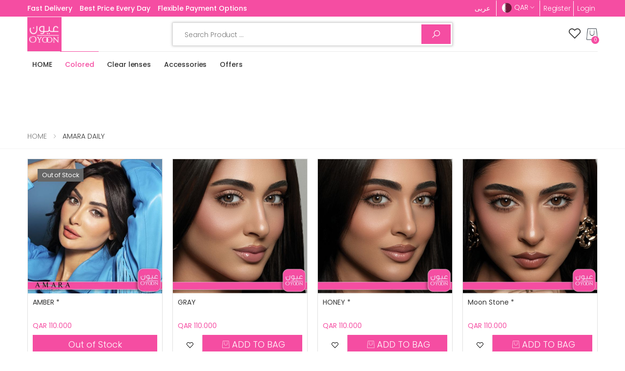

--- FILE ---
content_type: text/html; charset=UTF-8
request_url: https://oyoononline.com/category/colored/amara-daily
body_size: 12785
content:
<!DOCTYPE html>
<html lang="en">

<head>
    <meta charset="UTF-8">
    <meta http-equiv="X-UA-Compatible" content="IE=edge">
    <meta name="viewport" content="initial-scale=1.0, maximum-scale=1.0, user-scalable=no" />
    <title>Oyoon the best choice to buy colored contact lenses in Qatar</title>
    <meta name="keywords" content="">
    <meta name="description" content="Buy the latest contact lenses A stylish lenses brands for women, and men  (the best Bella contact lenses in Qatar, the finest AMARA contact lenses in Qatar)">
    <meta name="author" content="">
    <meta name="apple-itunes-app" content="app-id=1478513638,app-argument=https://apps.apple.com/us/app/id1478513638">
    <meta property="al:ios:url" content="https://apps.apple.com/us/app/oyoon-%D8%B9%D9%8A%D9%88%D9%86/id1478513638" />
    <meta property="al:ios:app_store_id" content="1478513638" />
    <meta property="al:ios:app_name" content="Oyoon - عيون" />
    <meta property="al:android:url" content="https://play.google.com/store/apps/details?id=com.oyoon.malakstar&hl=en_IN&gl=US" />
    <meta property="al:android:app_name" content="Oyoon - عيون" />
    <meta property="al:android:package" content="com.oyoon.malakstar" />
    <meta property="al:web:url" content="https://oyoononline.com"   />
    <!-- Favicon -->
    <style>
        :root {
            --primary-color: #f54da2;
            --secondary-color: #000000;
        }
    </style>
    <link rel="shortcut icon" href="https://oyoononline.com/uploads/images/0271a9251b6d7afa860e4bb99c3fd224.png">
    <link rel="stylesheet" href="https://oyoononline.com/assets/vendor/line-awesome/line-awesome/line-awesome/css/line-awesome.min.css">
    <!-- Plugins CSS File -->
    <link rel="stylesheet" href="https://oyoononline.com/assets/css/bootstrap.min.css">
    <link rel="stylesheet" href="https://oyoononline.com/assets/css/plugins/owl-carousel/owl.carousel.css">
    <link rel="stylesheet" href="https://oyoononline.com/assets/css/plugins/magnific-popup/magnific-popup.css">
    <!-- Main CSS File -->
    <link rel="stylesheet" href="https://stackpath.bootstrapcdn.com/font-awesome/4.7.0/css/font-awesome.min.css" integrity="sha384-wvfXpqpZZVQGK6TAh5PVlGOfQNHSoD2xbE+QkPxCAFlNEevoEH3Sl0sibVcOQVnN" crossorigin="anonymous">
    <link rel="stylesheet" href="https://oyoononline.com/assets/css/style.css">
    <link rel="stylesheet" href="https://oyoononline.com/assets/css/skin.css">
    <link rel="stylesheet" href="https://oyoononline.com/assets/css/demos/demo-17.css">
    <link rel="stylesheet" href="https://oyoononline.com/assets/css/demos/demo-11.css">
    <link rel="stylesheet" href="https://oyoononline.com/assets/css/lobibox.min.css" />
        <script src="https://oyoononline.com/assets/js/jquery.min.js"></script>
    <style>
        .se-pre-con {
            position: fixed;
            left: 0px;
            top: 0px;
            width: 100%;
            height: 100%;
            z-index: 9999;
            background: url(https://oyoononline.com/assets/images/loader.gif) center no-repeat #fff;
        }

        .btn-wishlist-fill {
            text-align: center;
            display: inline-block;
            font: normal normal normal 14px/1 FontAwesome;
            font-size: inherit;
            text-rendering: auto;
            -webkit-font-smoothing: antialiased;
            -moz-osx-font-smoothing: grayscale;
        }

        .btn-wishlist-fill:after {
            content: "\f004";
        }

        /*img.bbi {
    margin-right: 3px;
}*/
        .icon-whatsapp {
            color: #0fde0f !important;
        }
    </style>
    <!-- Google Tag Manager -->
<script>(function(w,d,s,l,i){w[l]=w[l]||[];w[l].push({'gtm.start':
new Date().getTime(),event:'gtm.js'});var f=d.getElementsByTagName(s)[0],
j=d.createElement(s),dl=l!='dataLayer'?'&l='+l:'';j.async=true;j.src=
'https://www.googletagmanager.com/gtm.js?id='+i+dl;f.parentNode.insertBefore(j,f);
})(window,document,'script','dataLayer','GTM-TM6GZQC');</script>
<!-- End Google Tag Manager -->

</head>

<body>
<!-- Google Tag Manager (noscript) -->
<noscript><iframe src="https://www.googletagmanager.com/ns.html?id=GTM-TM6GZQC"
height="0" width="0" style="display:none;visibility:hidden"></iframe></noscript>
<!-- End Google Tag Manager (noscript) -->

    <div class="page-wrapper">


        <header class="header header-2 header-intro-clearance">
            <div class="header-top" style="background: var(--primary-color);">
                <div class="container">
                    <div class="header-left hide-lower">
                        <p class="text-white" style="font-weight: 500;">Fast Delivery</p>
                        <p class="text-white mr-4 ml-4" style="font-weight: 500;">
                            Best Price Every Day</p>
                        <p class="text-white" style="font-weight: 500;">
                            Flexible Payment Options</p>
                    </div><!-- End .header-left -->
                    <div class="header-right">
                        <div class="language" style="max-height: 32px; color: #ffffff; margin: 0px 2px; padding: 6px 10px  6px 10px;">
                            <a style="" href="https://oyoononline.com/lang/arabic">عربى</a>
                        </div>
                        <div class="header-dropdown headFlag" style="padding: 2px 5px  1px 6px;">
                            <a href="javascript:void(0)" style="color: #ffffff;"><img src="https://oyoononline.com/uploads/images/3fb04a2f7a51a5f6c031cb8d8ddf3154.png" width="20" style="margin: 0px 5px;" />
                                QAR</a>
                            <div class="header-menu">
                                <ul>
                                                                    </ul>
                            </div><!-- End .header-menu -->
                        </div><!-- End .header-dropdown -->
                        <!-- End .header-dropdown -->
                                                    <ul class="top-menu top-link-menu">
                                <li>
                                    <a href="javascript:void(0)">Links</a>
                                    <ul>
                                        <li class="regis" style="color: #ffffff; margin: 0px 2px; padding: 5px 5px;"><a href="#signin-modal" data-toggle="modal">Register</a></li>
                                        <li style="color: #ffffff; margin: 0px !important; padding: 5px 5px;"><a href="#signin-modal" data-toggle="modal">Login</a></li>
                                    </ul>
                                </li>
                            </ul>
                        


                    </div><!-- End .header-right -->
                </div>
            </div>
            <div class="header-middle">
                <div class="container">
                    <div class="header-left">
                        <button class="mobile-menu-toggler">
                            <span class="sr-only">Toggle mobile menu</span>
                            <i class="icon-bars"></i>
                        </button>
                        <a href="https://oyoononline.com/" class="logo">
                                                            <img src="https://oyoononline.com/uploads/images/22de0f50b5a5970d966d1c6d15f7c07e.png">
                                                    </a>
                    </div>
                    <div class="header-center">

                        <div class="header-search header-search-extended header-search-visible d-none d-lg-block">
                            <form action="https://oyoononline.com/search/submit" onSubmit="return srch()" method="post" accept-charset="utf-8">
                            <div class="header-search-wrapper search-wrapper-wide">
                                <label for="search" class="sr-only">SEARCH</label>
                                <input type="search" autocomplete="off" class="form-control" name="search" id="search" placeholder="Search Product ..." value="">
                                <button class="btn btn-primary" type="submit"><i class="icon-search"></i></button>
                            </div>
                            </form>                                                        <p style="color:red;" id="search_err"></p>
                        </div>
                    </div><!-- End .header-left -->

                    <div class="header-right">

                        <div class="wishlist">
                            <a href="https://oyoononline.com/wishlist" title="Wishlist">
                                <div class="icon">
                                    <i class="icon-heart-o"></i>
                                </div>
                            </a>
                        </div>
                        <div class="dropdown cart-dropdown" id="cart_view_top">
                            <a href="javascript:void(0)" class="dropdown-toggle" role="button" data-toggle="dropdown" aria-haspopup="true" aria-expanded="false" data-display="static">
                                <img src="https://oyoononline.com/assets/images/bag.png" alt="cart count" width="23" />
                                <span class="cart-count">0</span>
                                                            </a>
                                                    </div><!-- End .cart-dropdown -->
                    </div>
                </div><!-- End .container -->
            </div><!-- End .header-middle -->

            <div class="header-bottom sticky-header">
                <div class="container">
                    <div class="header-left" style="display: contents;">
                        <nav class="main-nav">
                            <ul class="menu sf-arrows">

                                <li class=""><a href="https://oyoononline.com/">HOME</a></li>
                                                                    <li class="active">
                                        <a href="https://oyoononline.com/category/colored">Colored</a>
                                                                                    <ul>
                                                                                                    <li class="">
                                                        <a href="https://oyoononline.com/category/colored/loroyal">LOROYAL</a>
                                                                                                                    <ul>
                                                                                                                                    <li class="">
                                                                        <a href="https://oyoononline.com/category/colored/crystal">CRYSTAL</a>
                                                                    </li>
                                                                                                                                    <li class="">
                                                                        <a href="https://oyoononline.com/category/colored/dream">DREAM</a>
                                                                    </li>
                                                                                                                                    <li class="">
                                                                        <a href="https://oyoononline.com/category/colored/loroyal-daily">LOROYAL DAILY</a>
                                                                    </li>
                                                                                                                            </ul>
                                                                                                            </li>
                                                                                                    <li class="">
                                                        <a href="https://oyoononline.com/category/colored/diva">DIVA</a>
                                                                                                                    <ul>
                                                                                                                                    <li class="">
                                                                        <a href="https://oyoononline.com/category/colored/diva-80">DIVA</a>
                                                                    </li>
                                                                                                                                    <li class="">
                                                                        <a href="https://oyoononline.com/category/colored/her-diva-81">HER DIVA</a>
                                                                    </li>
                                                                                                                            </ul>
                                                                                                            </li>
                                                                                                    <li class="">
                                                        <a href="https://oyoononline.com/category/colored/dahab">DAHAB</a>
                                                                                                                    <ul>
                                                                                                                                    <li class="">
                                                                        <a href="https://oyoononline.com/category/colored/dahab-gold">DAHAB GOLD</a>
                                                                    </li>
                                                                                                                                    <li class="">
                                                                        <a href="https://oyoononline.com/category/colored/dahab-platinum">DAHAB PLATINUM</a>
                                                                    </li>
                                                                                                                                    <li class="">
                                                                        <a href="https://oyoononline.com/category/colored/dahab-natural-70">DAHAB NATURAL</a>
                                                                    </li>
                                                                                                                            </ul>
                                                                                                            </li>
                                                                                                    <li class="">
                                                        <a href="https://oyoononline.com/category/colored/amara">AMARA</a>
                                                                                                                    <ul>
                                                                                                                                    <li class="">
                                                                        <a href="https://oyoononline.com/category/colored/amara-18">AMARA</a>
                                                                    </li>
                                                                                                                                    <li class="">
                                                                        <a href="https://oyoononline.com/category/colored/amara-celebrity">AMARA CELEBRITY</a>
                                                                    </li>
                                                                                                                                    <li class="active">
                                                                        <a href="https://oyoononline.com/category/colored/amara-daily">AMARA DAILY</a>
                                                                    </li>
                                                                                                                                    <li class="">
                                                                        <a href="https://oyoononline.com/category/colored/amara-celebrities">AMARA CELEBRITIES</a>
                                                                    </li>
                                                                                                                            </ul>
                                                                                                            </li>
                                                                                                    <li class="">
                                                        <a href="https://oyoononline.com/category/colored/lens-me">LENS ME</a>
                                                                                                            </li>
                                                                                                    <li class="">
                                                        <a href="https://oyoononline.com/category/colored/anesthesia">Anesthesia</a>
                                                                                                                    <ul>
                                                                                                                                    <li class="">
                                                                        <a href="https://oyoononline.com/category/colored/addict">Addict</a>
                                                                    </li>
                                                                                                                                    <li class="">
                                                                        <a href="https://oyoononline.com/category/colored/anesthetic">Anesthetic</a>
                                                                    </li>
                                                                                                                                    <li class="">
                                                                        <a href="https://oyoononline.com/category/colored/dream-28">Dream</a>
                                                                    </li>
                                                                                                                                    <li class="">
                                                                        <a href="https://oyoononline.com/category/colored/usa">USA</a>
                                                                    </li>
                                                                                                                            </ul>
                                                                                                            </li>
                                                                                                    <li class="">
                                                        <a href="https://oyoononline.com/category/colored/fresh-look">FRESH LOOK</a>
                                                                                                                    <ul>
                                                                                                                                    <li class="">
                                                                        <a href="https://oyoononline.com/category/colored/freshlook-daily">FRESHLOOK DAILY</a>
                                                                    </li>
                                                                                                                                    <li class="">
                                                                        <a href="https://oyoononline.com/category/colored/freshlook-colorblends">FRESHLOOK COLORBLENDS</a>
                                                                    </li>
                                                                                                                                    <li class="">
                                                                        <a href="https://oyoononline.com/category/colored/freshlook-colors">FRESHLOOK COLORS</a>
                                                                    </li>
                                                                                                                            </ul>
                                                                                                            </li>
                                                                                                    <li class="">
                                                        <a href="https://oyoononline.com/category/colored/lorans-contact-lenses">LORANS CONTACT LENSES</a>
                                                                                                            </li>
                                                                                                    <li class="">
                                                        <a href="https://oyoononline.com/category/colored/victoria">VICTORIA</a>
                                                                                                            </li>
                                                                                                    <li class="">
                                                        <a href="https://oyoononline.com/category/colored/noor-contact-lenses">NOOR CONTACT LENSES</a>
                                                                                                            </li>
                                                                                                    <li class="">
                                                        <a href="https://oyoononline.com/category/colored/lazord">LAZORD</a>
                                                                                                            </li>
                                                                                                    <li class="">
                                                        <a href="https://oyoononline.com/category/colored/celena">CELENA </a>
                                                                                                                    <ul>
                                                                                                                                    <li class="">
                                                                        <a href="https://oyoononline.com/category/colored/celena-daily">CELENA DAILY</a>
                                                                    </li>
                                                                                                                                    <li class="">
                                                                        <a href="https://oyoononline.com/category/colored/shaded">SHADED</a>
                                                                    </li>
                                                                                                                                    <li class="">
                                                                        <a href="https://oyoononline.com/category/colored/natural">NATURAL</a>
                                                                    </li>
                                                                                                                                    <li class="">
                                                                        <a href="https://oyoononline.com/category/colored/define">DEFINE</a>
                                                                    </li>
                                                                                                                            </ul>
                                                                                                            </li>
                                                                                                    <li class="">
                                                        <a href="https://oyoononline.com/category/colored/illuzion">ILLUZION</a>
                                                                                                            </li>
                                                                                                    <li class="">
                                                        <a href="https://oyoononline.com/category/colored/daya-contact-lenses">DAYA CONTACT LENSES</a>
                                                                                                            </li>
                                                                                                    <li class="">
                                                        <a href="https://oyoononline.com/category/colored/bella">Bella</a>
                                                                                                                    <ul>
                                                                                                                                    <li class="">
                                                                        <a href="https://oyoononline.com/category/colored/elite">ELITE</a>
                                                                    </li>
                                                                                                                                    <li class="">
                                                                        <a href="https://oyoononline.com/category/colored/glow"> GLOW</a>
                                                                    </li>
                                                                                                                                    <li class="">
                                                                        <a href="https://oyoononline.com/category/colored/diamonds"> DIAMONDS</a>
                                                                    </li>
                                                                                                                                    <li class="">
                                                                        <a href="https://oyoononline.com/category/colored/daily"> DAILY</a>
                                                                    </li>
                                                                                                                                    <li class="">
                                                                        <a href="https://oyoononline.com/category/colored/new-diamond">NEW DIAMOND</a>
                                                                    </li>
                                                                                                                                    <li class="">
                                                                        <a href="https://oyoononline.com/category/colored/snow-white">SNOW WHITE</a>
                                                                    </li>
                                                                                                                                    <li class="">
                                                                        <a href="https://oyoononline.com/category/colored/diamond">DIAMOND</a>
                                                                    </li>
                                                                                                                            </ul>
                                                                                                            </li>
                                                                                                    <li class="">
                                                        <a href="https://oyoononline.com/category/colored/dye">DYE</a>
                                                                                                                    <ul>
                                                                                                                                    <li class="">
                                                                        <a href="https://oyoononline.com/category/colored/monthly-collection">MONTHLY COLLECTION</a>
                                                                    </li>
                                                                                                                                    <li class="">
                                                                        <a href="https://oyoononline.com/category/colored/one-day-collection">ONE DAY COLLECTION </a>
                                                                    </li>
                                                                                                                            </ul>
                                                                                                            </li>
                                                                                                    <li class="">
                                                        <a href="https://oyoononline.com/category/colored/revan">REVAN</a>
                                                                                                            </li>
                                                                                                    <li class="">
                                                        <a href="https://oyoononline.com/category/colored/rosa-belle">ROSA BELLE </a>
                                                                                                            </li>
                                                                                            </ul>
                                                                            </li>
                                                                    <li class="">
                                        <a href="https://oyoononline.com/category/clear-lenses">Clear lenses </a>
                                                                                    <ul>
                                                                                                    <li class="">
                                                        <a href="https://oyoononline.com/category/clear-lenses/johnson-johnson">Johnson & Johnson</a>
                                                                                                            </li>
                                                                                                    <li class="">
                                                        <a href="https://oyoononline.com/category/clear-lenses/alcon">ALCON</a>
                                                                                                            </li>
                                                                                            </ul>
                                                                            </li>
                                                                    <li class="">
                                        <a href="https://oyoononline.com/category/accessories">Accessories</a>
                                                                                    <ul>
                                                                                                    <li class="">
                                                        <a href="https://oyoononline.com/category/accessories/solution">SOLUTION</a>
                                                                                                            </li>
                                                                                                    <li class="">
                                                        <a href="https://oyoononline.com/category/accessories/eyelashes-65">EYELASHES</a>
                                                                                                            </li>
                                                                                                    <li class="">
                                                        <a href="https://oyoononline.com/category/accessories/eyelashes1">EYELASHES1</a>
                                                                                                            </li>
                                                                                                    <li class="">
                                                        <a href="https://oyoononline.com/category/accessories/eyelashes2">EYELASHES2</a>
                                                                                                            </li>
                                                                                            </ul>
                                                                            </li>
                                                                <!-- <li class="">
                                    <a href="https://oyoononline.com/brands" class="sf-with-ul">Brands</a>
                                    <ul>
                                                                                        <li class="">
                                                    <a href="https://oyoononline.com/brands/products/solution">SOLUTION</a>
                                                </li>
                                                                                        <li class="">
                                                    <a href="https://oyoononline.com/brands/products/eyelashes">Eyelashes</a>
                                                </li>
                                                                                        <li class="">
                                                    <a href="https://oyoononline.com/brand/bella" class="sf-with-ul">Bella</a>
                                                                                                            <ul>
                                                                                                                            <li class="">
                                                                    <a href="https://oyoononline.com/brand/new-diamond">NEW DIAMOND</a>
                                                                </li>
                                                                                                                            <li class="">
                                                                    <a href="https://oyoononline.com/brand/snow-white">SNOW WHITE</a>
                                                                </li>
                                                                                                                            <li class="">
                                                                    <a href="https://oyoononline.com/brand/diamond">DIAMOND</a>
                                                                </li>
                                                                                                                            <li class="">
                                                                    <a href="https://oyoononline.com/brand/elite">ELITE</a>
                                                                </li>
                                                                                                                            <li class="">
                                                                    <a href="https://oyoononline.com/brand/glow"> GLOW</a>
                                                                </li>
                                                                                                                            <li class="">
                                                                    <a href="https://oyoononline.com/brand/diamonds"> DIAMONDS</a>
                                                                </li>
                                                                                                                            <li class="">
                                                                    <a href="https://oyoononline.com/brand/daily"> DAILY</a>
                                                                </li>
                                                                                                                    </ul>
                                                                                                    </li>
                                                                                            <li class="">
                                                    <a href="https://oyoononline.com/brand/dye" class="sf-with-ul">DYE</a>
                                                                                                            <ul>
                                                                                                                            <li class="">
                                                                    <a href="https://oyoononline.com/brand/monthly-collection">MONTHLY COLLECTION</a>
                                                                </li>
                                                                                                                            <li class="">
                                                                    <a href="https://oyoononline.com/brand/one-day-collection">ONE DAY COLLECTION </a>
                                                                </li>
                                                                                                                    </ul>
                                                                                                    </li>
                                                                                            <li class="">
                                                    <a href="https://oyoononline.com/brands/products/eyelashes-65">EYELASHES</a>
                                                </li>
                                                                                        <li class="">
                                                    <a href="https://oyoononline.com/brands/products/eyelashes1">EYELASHES1</a>
                                                </li>
                                                                                        <li class="">
                                                    <a href="https://oyoononline.com/brands/products/eyelashes2">EYELASHES2</a>
                                                </li>
                                                                                        <li class="">
                                                    <a href="https://oyoononline.com/brands/products/revan">REVAN</a>
                                                </li>
                                                                                        <li class="">
                                                    <a href="https://oyoononline.com/brands/products/rosa-belle">ROSA BELLE </a>
                                                </li>
                                                                                        <li class="">
                                                    <a href="https://oyoononline.com/brand/loroyal" class="sf-with-ul">LOROYAL</a>
                                                                                                            <ul>
                                                                                                                            <li class="">
                                                                    <a href="https://oyoononline.com/brand/crystal">CRYSTAL</a>
                                                                </li>
                                                                                                                            <li class="">
                                                                    <a href="https://oyoononline.com/brand/dream">DREAM</a>
                                                                </li>
                                                                                                                            <li class="">
                                                                    <a href="https://oyoononline.com/brand/loroyal-daily">LOROYAL DAILY</a>
                                                                </li>
                                                                                                                    </ul>
                                                                                                    </li>
                                                                                            <li class="">
                                                    <a href="https://oyoononline.com/brands/products/johnson-johnson">Johnson & Johnson</a>
                                                </li>
                                                                                        <li class="">
                                                    <a href="https://oyoononline.com/brand/diva" class="sf-with-ul">DIVA</a>
                                                                                                            <ul>
                                                                                                                            <li class="">
                                                                    <a href="https://oyoononline.com/brand/diva-80">DIVA</a>
                                                                </li>
                                                                                                                            <li class="">
                                                                    <a href="https://oyoononline.com/brand/her-diva-81">HER DIVA</a>
                                                                </li>
                                                                                                                    </ul>
                                                                                                    </li>
                                                                                            <li class="">
                                                    <a href="https://oyoononline.com/brand/alcon" class="sf-with-ul">ALCON</a>
                                                                                                            <ul>
                                                                                                                            <li class="">
                                                                    <a href="https://oyoononline.com/brand/air-optix">Air Optix</a>
                                                                </li>
                                                                                                                    </ul>
                                                                                                    </li>
                                                                                            <li class="">
                                                    <a href="https://oyoononline.com/brand/celena" class="sf-with-ul">CELENA </a>
                                                                                                            <ul>
                                                                                                                            <li class="">
                                                                    <a href="https://oyoononline.com/brand/celena-daily">CELENA DAILY</a>
                                                                </li>
                                                                                                                            <li class="">
                                                                    <a href="https://oyoononline.com/brand/shaded">SHADED</a>
                                                                </li>
                                                                                                                            <li class="">
                                                                    <a href="https://oyoononline.com/brand/natural">NATURAL</a>
                                                                </li>
                                                                                                                            <li class="">
                                                                    <a href="https://oyoononline.com/brand/define">DEFINE</a>
                                                                </li>
                                                                                                                    </ul>
                                                                                                    </li>
                                                                                            <li class="">
                                                    <a href="https://oyoononline.com/brand/amara" class="sf-with-ul">AMARA</a>
                                                                                                            <ul>
                                                                                                                            <li class="">
                                                                    <a href="https://oyoononline.com/brand/amara-18">AMARA</a>
                                                                </li>
                                                                                                                            <li class="">
                                                                    <a href="https://oyoononline.com/brand/amara-celebrity">AMARA CELEBRITY</a>
                                                                </li>
                                                                                                                            <li class="">
                                                                    <a href="https://oyoononline.com/brand/amara-daily">AMARA DAILY</a>
                                                                </li>
                                                                                                                            <li class="">
                                                                    <a href="https://oyoononline.com/brand/amara-celebrities">AMARA CELEBRITIES</a>
                                                                </li>
                                                                                                                    </ul>
                                                                                                    </li>
                                                                                            <li class="">
                                                    <a href="https://oyoononline.com/brands/products/lens-me">LENS ME</a>
                                                </li>
                                                                                        <li class="">
                                                    <a href="https://oyoononline.com/brand/dahab" class="sf-with-ul">DAHAB</a>
                                                                                                            <ul>
                                                                                                                            <li class="">
                                                                    <a href="https://oyoononline.com/brand/dahab-gold">DAHAB GOLD</a>
                                                                </li>
                                                                                                                            <li class="">
                                                                    <a href="https://oyoononline.com/brand/dahab-platinum">DAHAB PLATINUM</a>
                                                                </li>
                                                                                                                            <li class="">
                                                                    <a href="https://oyoononline.com/brand/dahab-natural-70">DAHAB NATURAL</a>
                                                                </li>
                                                                                                                    </ul>
                                                                                                    </li>
                                                                                            <li class="">
                                                    <a href="https://oyoononline.com/brand/fresh-look" class="sf-with-ul">FRESH LOOK</a>
                                                                                                            <ul>
                                                                                                                            <li class="">
                                                                    <a href="https://oyoononline.com/brand/freshlook-colorblends">FRESHLOOK COLORBLENDS</a>
                                                                </li>
                                                                                                                            <li class="">
                                                                    <a href="https://oyoononline.com/brand/freshlook-colors">FRESHLOOK COLORS</a>
                                                                </li>
                                                                                                                            <li class="">
                                                                    <a href="https://oyoononline.com/brand/freshlook-daily">FRESHLOOK DAILY</a>
                                                                </li>
                                                                                                                    </ul>
                                                                                                    </li>
                                                                                            <li class="">
                                                    <a href="https://oyoononline.com/brand/anesthesia" class="sf-with-ul">Anesthesia</a>
                                                                                                            <ul>
                                                                                                                            <li class="">
                                                                    <a href="https://oyoononline.com/brand/addict">Addict</a>
                                                                </li>
                                                                                                                            <li class="">
                                                                    <a href="https://oyoononline.com/brand/anesthetic">Anesthetic</a>
                                                                </li>
                                                                                                                            <li class="">
                                                                    <a href="https://oyoononline.com/brand/dream-28">Dream</a>
                                                                </li>
                                                                                                                            <li class="">
                                                                    <a href="https://oyoononline.com/brand/usa">USA</a>
                                                                </li>
                                                                                                                    </ul>
                                                                                                    </li>
                                                                                            <li class="">
                                                    <a href="https://oyoononline.com/brands/products/victoria">VICTORIA</a>
                                                </li>
                                                                                        <li class="">
                                                    <a href="https://oyoononline.com/brands/products/lorans-contact-lenses">LORANS CONTACT LENSES</a>
                                                </li>
                                                                                        <li class="">
                                                    <a href="https://oyoononline.com/brands/products/noor-contact-lenses">NOOR CONTACT LENSES</a>
                                                </li>
                                                                                        <li class="">
                                                    <a href="https://oyoononline.com/brands/products/daya-contact-lenses">DAYA CONTACT LENSES</a>
                                                </li>
                                                                                        <li class="">
                                                    <a href="https://oyoononline.com/brands/products/lazord">LAZORD</a>
                                                </li>
                                                                                        <li class="">
                                                    <a href="https://oyoononline.com/brands/products/illuzion">ILLUZION</a>
                                                </li>
                                                                            </ul>
                                </li> -->
                                <li class=""><a href="https://oyoononline.com/offers">Offers</a>
                                </li>
                                                                                                <!-- <li><a href="https://oyoononline.com/blog">Blog</a></li> -->
                            </ul><!-- End .menu -->
                        </nav><!-- End .main-nav -->


                    </div><!-- End .header-left -->
                                    </div><!-- End .container -->
            </div><!-- End .header-bottom -->
        </header><!-- End .header -->

        <!-- End .main --><style>
    @media screen and (max-width: 575px) {
        .gri {
            padding: 0px 2px !important;
        }
    }
</style>
<main class="main">
    <div class="page-header text-center" style="background-image: url('https://oyoononline.com/uploads/images/b85cc9b18c1c9d4f4bd62101625aae57.jpeg')">
        <div class="container">
            <h1 class="page-title"></h1>
        </div><!-- End .container -->
    </div><!-- End .page-header -->
    <nav aria-label="breadcrumb" class="breadcrumb-nav mb-2">
        <div class="container">
            <ol class="breadcrumb">
                <li class="breadcrumb-item"><a href="https://oyoononline.com/">HOME</a>
                </li>
                <li class="breadcrumb-item active" aria-current="page">
                    AMARA DAILY                </li>
            </ol>
        </div><!-- End .container -->
    </nav><!-- End .breadcrumb-nav -->

    <div class="page-content">
        <div class="container">
            <div class="row">
                <div class="col-lg-12">
                    <div class="products mb-3">
                        <div class="row justify-content-center">
                                                            <div class="col-6 col-md-3 col-lg-3 gri">
                                    <div class="product product-3">
                                        <figure class="product-media">
                                            <span class="product-label label-out">Out of Stock</span>                                                                                        <a href="https://oyoononline.com/product/30/amber">
                                                <img src="https://oyoononline.com/uploads/products/cache/500_500/1661084534.jpg" alt="AMBER *" class="product-image">
                                            </a>
                                        </figure><!-- End .product-media -->

                                        <div class="product-body">
                                            <h3 class="product-title"><a href="https://oyoononline.com/product/30/amber">AMBER *</a>
                                            </h3><!-- End .product-title -->
                                            <div class="product-price">
                                                QAR 110.000                                                                                            </div><!-- End .product-price -->
                                            <div class="product-action avail_view_30">
                                                                                                    <a href="javascript:void(0)" class="btn-product btn-cart">Out of Stock</a>
                                                                                            </div><!-- End .rating-container -->
                                        </div><!-- End .product-body -->
                                    </div>
                                </div>
                                                            <div class="col-6 col-md-3 col-lg-3 gri">
                                    <div class="product product-3">
                                        <figure class="product-media">
                                                                                                                                    <a href="https://oyoononline.com/product/23/gray">
                                                <img src="https://oyoononline.com/uploads/products/cache/500_500/1769010022.png" alt="GRAY" class="product-image">
                                            </a>
                                        </figure><!-- End .product-media -->

                                        <div class="product-body">
                                            <h3 class="product-title"><a href="https://oyoononline.com/product/23/gray">GRAY</a>
                                            </h3><!-- End .product-title -->
                                            <div class="product-price">
                                                QAR 110.000                                                                                            </div><!-- End .product-price -->
                                            <div class="product-action avail_view_23">
                                                                                                    <a href="javascript:void(0)" class="btn-product btn-wishlist btn-wish  item_23" data-itemid="23" style="max-width: 50px;min-width: 50px;"></a>

                                                    <a href="javascript:void(0)" onclick="add_cart('23','1')" class="btn-product btn-cart add_cart_btn_23" style=" "><img class="bbi" src="https://oyoononline.com/assets/images/bagw.png" width="18" />ADD TO BAG</a>
                                                    <div class="add_cart_qty_23" style=" display:none;">
                                                        <div class="cart-product-quantity" style="width: calc(100%);float:right;">
                                                            <input type="number" name="quant[23]" class="form-control qty_23" value="1" min="1" max="100" step="1" data-decimals="0" required onchange="add_cart('23',this.value)">
                                                        </div>
                                                        <span class="qty23_err" style="color:red;"></span>
                                                    </div>
                                                                                            </div><!-- End .rating-container -->
                                        </div><!-- End .product-body -->
                                    </div>
                                </div>
                                                            <div class="col-6 col-md-3 col-lg-3 gri">
                                    <div class="product product-3">
                                        <figure class="product-media">
                                                                                                                                    <a href="https://oyoononline.com/product/24/honey">
                                                <img src="https://oyoononline.com/uploads/products/cache/500_500/1769010125.png" alt=" HONEY *" class="product-image">
                                            </a>
                                        </figure><!-- End .product-media -->

                                        <div class="product-body">
                                            <h3 class="product-title"><a href="https://oyoononline.com/product/24/honey"> HONEY *</a>
                                            </h3><!-- End .product-title -->
                                            <div class="product-price">
                                                QAR 110.000                                                                                            </div><!-- End .product-price -->
                                            <div class="product-action avail_view_24">
                                                                                                    <a href="javascript:void(0)" class="btn-product btn-wishlist btn-wish  item_24" data-itemid="24" style="max-width: 50px;min-width: 50px;"></a>

                                                    <a href="javascript:void(0)" onclick="add_cart('24','1')" class="btn-product btn-cart add_cart_btn_24" style=" "><img class="bbi" src="https://oyoononline.com/assets/images/bagw.png" width="18" />ADD TO BAG</a>
                                                    <div class="add_cart_qty_24" style=" display:none;">
                                                        <div class="cart-product-quantity" style="width: calc(100%);float:right;">
                                                            <input type="number" name="quant[24]" class="form-control qty_24" value="1" min="1" max="100" step="1" data-decimals="0" required onchange="add_cart('24',this.value)">
                                                        </div>
                                                        <span class="qty24_err" style="color:red;"></span>
                                                    </div>
                                                                                            </div><!-- End .rating-container -->
                                        </div><!-- End .product-body -->
                                    </div>
                                </div>
                                                            <div class="col-6 col-md-3 col-lg-3 gri">
                                    <div class="product product-3">
                                        <figure class="product-media">
                                                                                                                                    <a href="https://oyoononline.com/product/31/moon-stone">
                                                <img src="https://oyoononline.com/uploads/products/cache/500_500/1769010346.png" alt="Moon Stone *" class="product-image">
                                            </a>
                                        </figure><!-- End .product-media -->

                                        <div class="product-body">
                                            <h3 class="product-title"><a href="https://oyoononline.com/product/31/moon-stone">Moon Stone *</a>
                                            </h3><!-- End .product-title -->
                                            <div class="product-price">
                                                QAR 110.000                                                                                            </div><!-- End .product-price -->
                                            <div class="product-action avail_view_31">
                                                                                                    <a href="javascript:void(0)" class="btn-product btn-wishlist btn-wish  item_31" data-itemid="31" style="max-width: 50px;min-width: 50px;"></a>

                                                    <a href="javascript:void(0)" onclick="add_cart('31','1')" class="btn-product btn-cart add_cart_btn_31" style=" "><img class="bbi" src="https://oyoononline.com/assets/images/bagw.png" width="18" />ADD TO BAG</a>
                                                    <div class="add_cart_qty_31" style=" display:none;">
                                                        <div class="cart-product-quantity" style="width: calc(100%);float:right;">
                                                            <input type="number" name="quant[31]" class="form-control qty_31" value="1" min="1" max="5" step="1" data-decimals="0" required onchange="add_cart('31',this.value)">
                                                        </div>
                                                        <span class="qty31_err" style="color:red;"></span>
                                                    </div>
                                                                                            </div><!-- End .rating-container -->
                                        </div><!-- End .product-body -->
                                    </div>
                                </div>
                                                            <div class="col-6 col-md-3 col-lg-3 gri">
                                    <div class="product product-3">
                                        <figure class="product-media">
                                                                                                                                    <a href="https://oyoononline.com/product/33/sugar">
                                                <img src="https://oyoononline.com/uploads/products/cache/500_500/1769010459.png" alt="Sugar" class="product-image">
                                            </a>
                                        </figure><!-- End .product-media -->

                                        <div class="product-body">
                                            <h3 class="product-title"><a href="https://oyoononline.com/product/33/sugar">Sugar</a>
                                            </h3><!-- End .product-title -->
                                            <div class="product-price">
                                                QAR 110.000                                                                                            </div><!-- End .product-price -->
                                            <div class="product-action avail_view_33">
                                                                                                    <a href="javascript:void(0)" class="btn-product btn-wishlist btn-wish  item_33" data-itemid="33" style="max-width: 50px;min-width: 50px;"></a>

                                                    <a href="javascript:void(0)" onclick="add_cart('33','1')" class="btn-product btn-cart add_cart_btn_33" style=" "><img class="bbi" src="https://oyoononline.com/assets/images/bagw.png" width="18" />ADD TO BAG</a>
                                                    <div class="add_cart_qty_33" style=" display:none;">
                                                        <div class="cart-product-quantity" style="width: calc(100%);float:right;">
                                                            <input type="number" name="quant[33]" class="form-control qty_33" value="1" min="1" max="100" step="1" data-decimals="0" required onchange="add_cart('33',this.value)">
                                                        </div>
                                                        <span class="qty33_err" style="color:red;"></span>
                                                    </div>
                                                                                            </div><!-- End .rating-container -->
                                        </div><!-- End .product-body -->
                                    </div>
                                </div>
                                                            <div class="col-6 col-md-3 col-lg-3 gri">
                                    <div class="product product-3">
                                        <figure class="product-media">
                                                                                                                                    <a href="https://oyoononline.com/product/25/shadow">
                                                <img src="https://oyoononline.com/uploads/products/cache/500_500/1769010471.png" alt="SHADOW" class="product-image">
                                            </a>
                                        </figure><!-- End .product-media -->

                                        <div class="product-body">
                                            <h3 class="product-title"><a href="https://oyoononline.com/product/25/shadow">SHADOW</a>
                                            </h3><!-- End .product-title -->
                                            <div class="product-price">
                                                QAR 110.000                                                                                            </div><!-- End .product-price -->
                                            <div class="product-action avail_view_25">
                                                                                                    <a href="javascript:void(0)" class="btn-product btn-wishlist btn-wish  item_25" data-itemid="25" style="max-width: 50px;min-width: 50px;"></a>

                                                    <a href="javascript:void(0)" onclick="add_cart('25','1')" class="btn-product btn-cart add_cart_btn_25" style=" "><img class="bbi" src="https://oyoononline.com/assets/images/bagw.png" width="18" />ADD TO BAG</a>
                                                    <div class="add_cart_qty_25" style=" display:none;">
                                                        <div class="cart-product-quantity" style="width: calc(100%);float:right;">
                                                            <input type="number" name="quant[25]" class="form-control qty_25" value="1" min="1" max="100" step="1" data-decimals="0" required onchange="add_cart('25',this.value)">
                                                        </div>
                                                        <span class="qty25_err" style="color:red;"></span>
                                                    </div>
                                                                                            </div><!-- End .rating-container -->
                                        </div><!-- End .product-body -->
                                    </div>
                                </div>
                                                            <div class="col-6 col-md-3 col-lg-3 gri">
                                    <div class="product product-3">
                                        <figure class="product-media">
                                                                                                                                    <a href="https://oyoononline.com/product/495/shark-gray">
                                                <img src="https://oyoononline.com/uploads/products/cache/500_500/1769010482.png" alt="SHARK GRAY" class="product-image">
                                            </a>
                                        </figure><!-- End .product-media -->

                                        <div class="product-body">
                                            <h3 class="product-title"><a href="https://oyoononline.com/product/495/shark-gray">SHARK GRAY</a>
                                            </h3><!-- End .product-title -->
                                            <div class="product-price">
                                                QAR 110.000                                                                                            </div><!-- End .product-price -->
                                            <div class="product-action avail_view_495">
                                                                                                    <a href="javascript:void(0)" class="btn-product btn-wishlist btn-wish  item_495" data-itemid="495" style="max-width: 50px;min-width: 50px;"></a>

                                                    <a href="javascript:void(0)" onclick="add_cart('495','1')" class="btn-product btn-cart add_cart_btn_495" style=" "><img class="bbi" src="https://oyoononline.com/assets/images/bagw.png" width="18" />ADD TO BAG</a>
                                                    <div class="add_cart_qty_495" style=" display:none;">
                                                        <div class="cart-product-quantity" style="width: calc(100%);float:right;">
                                                            <input type="number" name="quant[495]" class="form-control qty_495" value="1" min="1" max="5" step="1" data-decimals="0" required onchange="add_cart('495',this.value)">
                                                        </div>
                                                        <span class="qty495_err" style="color:red;"></span>
                                                    </div>
                                                                                            </div><!-- End .rating-container -->
                                        </div><!-- End .product-body -->
                                    </div>
                                </div>
                                                            <div class="col-6 col-md-3 col-lg-3 gri">
                                    <div class="product product-3">
                                        <figure class="product-media">
                                                                                                                                    <a href="https://oyoononline.com/product/496/toffee-496">
                                                <img src="https://oyoononline.com/uploads/products/cache/500_500/1769010576.png" alt="TOFFEE" class="product-image">
                                            </a>
                                        </figure><!-- End .product-media -->

                                        <div class="product-body">
                                            <h3 class="product-title"><a href="https://oyoononline.com/product/496/toffee-496">TOFFEE</a>
                                            </h3><!-- End .product-title -->
                                            <div class="product-price">
                                                QAR 110.000                                                                                            </div><!-- End .product-price -->
                                            <div class="product-action avail_view_496">
                                                                                                    <a href="javascript:void(0)" class="btn-product btn-wishlist btn-wish  item_496" data-itemid="496" style="max-width: 50px;min-width: 50px;"></a>

                                                    <a href="javascript:void(0)" onclick="add_cart('496','1')" class="btn-product btn-cart add_cart_btn_496" style=" "><img class="bbi" src="https://oyoononline.com/assets/images/bagw.png" width="18" />ADD TO BAG</a>
                                                    <div class="add_cart_qty_496" style=" display:none;">
                                                        <div class="cart-product-quantity" style="width: calc(100%);float:right;">
                                                            <input type="number" name="quant[496]" class="form-control qty_496" value="1" min="1" max="3" step="1" data-decimals="0" required onchange="add_cart('496',this.value)">
                                                        </div>
                                                        <span class="qty496_err" style="color:red;"></span>
                                                    </div>
                                                                                            </div><!-- End .rating-container -->
                                        </div><!-- End .product-body -->
                                    </div>
                                </div>
                                                    </div>
                    </div>
                </div>
            </div><!-- End .row -->
        </div><!-- End .container -->
    </div><!-- End .page-content -->
</main>	<footer class="footer">
		<div class="cta bg-image bg-dark pt-4 pb-5 mb-0" style="background-image: url(https://oyoononline.com/uploads/images/b85cc9b18c1c9d4f4bd62101625aae57.jpeg);">
			<div class="container">
				<div class="row justify-content-center">
					<div class="col-sm-10 col-md-8 col-lg-6">
						<div class="cta-heading text-center">
							<h3 class="cta-title text-white">
									Get The Latest Deals</h3>													</div><!-- End .text-center -->

						<form action="#">
							<div class="input-group input-group-round">
								<input type="email" class="form-control form-control-white" placeholder="Enter your Email Address" aria-label="Email Address" required="">
								<div class="input-group-append">
									<button class="btn btn-primary" type="submit"><span>Subscribe</span><i class="icon-long-arrow-right"></i></button>
								</div><!-- .End .input-group-append -->
							</div><!-- .End .input-group -->
						</form>
					</div><!-- End .col-sm-10 col-md-8 col-lg-6 -->
				</div><!-- End .row -->
			</div><!-- End .container -->
		</div><!-- End .cta -->
		<div class="footer-middle">
			<div class="container">
				<div class="row">
					<div class="col-sm-6 col-lg-3">
						<div class="widget widget-about">
							<img src="https://oyoononline.com/uploads/images/22de0f50b5a5970d966d1c6d15f7c07e.png" class="footer-logo" alt="" width="50%">
							<p>Oyoon website and application is the largest platform in qatar for all colore & Prescription contact lenses</p>

							
							<div class="social-icons">
								<a href="https://www.facebook.com/oyoononline/" class="social-icon social-facebook" title="Facebook" target="_blank"><i class="icon-facebook-f"></i></a>								<a href="oyoononline" class="social-icon social-twitter" title="Twitter" target="_blank"><i class="icon-twitter"></i></a>								<a href="https://instagram.com/oyoon_online?igshid=YmMyMTA2M2Y=" class="social-icon social-instagram" title="Instagram" target="_blank"><i class="icon-instagram"></i></a>								<a href="https://t.snapchat.com/P3YbCjWL" class="social-icon social-instagram" title="Snapchat" target="_blank"><i class="icon-snapchat"></i></a>								<a href="https://wa.me/+97431073101" class="social-icon social-whatsapp" title="Whatsapp" target="_blank"><i class="icon-whatsapp"></i></a>							</div><!-- End .social-icons -->
							<div class="social-icons">
								<a href="http://onelink.to/m6wksh" class="mt-1 col-6" title="" target="_blank"><img src="https://oyoononline.com/assets/images/apple.png" /></a>
								<a href="https://play.google.com/store/apps/details?id=com.parisintl.oyoon" class="mt-1 col-6" title="" target="_blank"><img src="https://oyoononline.com/assets/images/play.png" /></a>

							</div>
						</div><!-- End .widget about-widget -->
					</div><!-- End .col-sm-6 col-lg-3 -->

					<div class="col-sm-6 col-lg-3">
						<div class="widget">
							<h4 class="widget-title">
								Company Information							</h4><!-- End .widget-title -->

							<ul class="widget-list">
								<li><a href="https://oyoononline.com/about">About Us</a>
								</li>
								<li><a href="https://oyoononline.com/sitemap">Site Map</a>
								</li>
								<li><a href="https://oyoononline.com/faq">FAQ</a>
								</li>
								<li><a href="https://oyoononline.com/about_products">About Our Products</a>
								</li>

							</ul><!-- End .widget-list -->
						</div><!-- End .widget -->
					</div><!-- End .col-sm-6 col-lg-3 -->

					<div class="col-sm-6 col-lg-3">
						<div class="widget">
							<h4 class="widget-title">
								Let Us Help You							</h4><!-- End .widget-title -->

							<ul class="widget-list">
								<li><a href="https://oyoononline.com/how_to_shop">How to Shop</a>
								</li>
								<li><a href="https://oyoononline.com/contact">Contact Us</a>
								</li>
								
								<li><a href="https://oyoononline.com/shipping">Shipping & Delivery</a>
								</li>

								<li><a href="https://oyoononline.com/terms">Terms and Conditions</a>
								</li>
								<li><a href="https://oyoononline.com/privacy_policy">Privacy Policy</a>
								</li>
								<li><a href="https://oyoononline.com/returns">Exchange & Refund policy</a>
								</li>
							</ul><!-- End .widget-list -->
						</div><!-- End .widget -->
					</div><!-- End .col-sm-6 col-lg-3 -->

					<div class="col-sm-6 col-lg-3">
						<div class="widget">
							<h4 class="widget-title">
								MY ACCOUNT							</h4><!-- End .widget-title -->

							<ul class="widget-list">
																	<li><a href="https://oyoononline.com/login">Sign In</a>
									</li>
																<li><a href="https://oyoononline.com/cart">View Cart</a>
								</li>
								<li><a href="https://oyoononline.com/wishlist">My Wishlist</a>
								</li>
								<li><a href="https://oyoononline.com/track">Track My Order</a>
								</li>
															</ul><!-- End .widget-list -->
						</div><!-- End .widget -->
					</div><!-- End .col-sm-6 col-lg-3 -->
				</div><!-- End .row -->
			</div><!-- End .container -->
		</div><!-- End .footer-middle -->

		<div class="footer-bottom">
			<div class="container">
				<p class="footer-copyright">
					Copyright					© 2026 Oyoon the best choice to buy colored contact lenses in Qatar.
					All Rights Reserved.
					Developed By <a href="https://mamacgroup.com" target="_blank">mamacgroup.com</a></p>
				<!-- End .footer-copyright -->
				<figure class="footer-payments">
					<img src="https://oyoononline.com/assets/images/payments.png" alt="Payment methods" width="128" height="20">
				</figure><!-- End .footer-payments -->
			</div><!-- End .container -->
		</div><!-- End .footer-bottom -->
	</footer>
		</div><!-- End .page-wrapper -->
	<button id="scroll-top" title="Back to Top"><i class="icon-arrow-up"></i></button>
	<!-- Mobile Menu -->
	<div class="mobile-menu-overlay"></div><!-- End .mobil-menu-overlay -->
	<div class="mobile-menu-container mobile-menu-light">
		<div class="mobile-menu-wrapper">
			<span class="mobile-menu-close"><i class="icon-close"></i></span>
			<div class="mobile-search">
				<label for="mobile_search" class="sr-only">SEARCH</label>
				<input type="search" class="form-control" id="mobile_search" placeholder="Search Product..." required>
				<button class="btn btn-primary" type="button" onclick="srchh()"><i class="icon-search"></i></button>
				<p style="color:red;" id="mobile_search_err"></p>
			</div>
			<nav class="mobile-nav">
				<ul class="mobile-menu">
					<li class="">
						<a href="https://oyoononline.com/">HOME</a>
					</li>
																					<li class="active">
							<a class="mmenu-btn-open" href="https://oyoononline.com/category/colored">Colored</a>
															<ul>
																			<li class="">
											<a class="mmenu-btn-open" href="https://oyoononline.com/category/colored/loroyal">LOROYAL</a>
																							<ul>
																											<li class="">
															<a href="https://oyoononline.com/category/colored/crystal">CRYSTAL</a>
														</li>
																											<li class="">
															<a href="https://oyoononline.com/category/colored/dream">DREAM</a>
														</li>
																											<li class="">
															<a href="https://oyoononline.com/category/colored/loroyal-daily">LOROYAL DAILY</a>
														</li>
																									</ul>
																					</li>
																			<li class="">
											<a class="mmenu-btn-open" href="https://oyoononline.com/category/colored/diva">DIVA</a>
																							<ul>
																											<li class="">
															<a href="https://oyoononline.com/category/colored/diva-80">DIVA</a>
														</li>
																											<li class="">
															<a href="https://oyoononline.com/category/colored/her-diva-81">HER DIVA</a>
														</li>
																									</ul>
																					</li>
																			<li class="">
											<a class="mmenu-btn-open" href="https://oyoononline.com/category/colored/dahab">DAHAB</a>
																							<ul>
																											<li class="">
															<a href="https://oyoononline.com/category/colored/dahab-gold">DAHAB GOLD</a>
														</li>
																											<li class="">
															<a href="https://oyoononline.com/category/colored/dahab-platinum">DAHAB PLATINUM</a>
														</li>
																											<li class="">
															<a href="https://oyoononline.com/category/colored/dahab-natural-70">DAHAB NATURAL</a>
														</li>
																									</ul>
																					</li>
																			<li class="">
											<a class="mmenu-btn-open" href="https://oyoononline.com/category/colored/amara">AMARA</a>
																							<ul>
																											<li class="">
															<a href="https://oyoononline.com/category/colored/amara-18">AMARA</a>
														</li>
																											<li class="">
															<a href="https://oyoononline.com/category/colored/amara-celebrity">AMARA CELEBRITY</a>
														</li>
																											<li class="active">
															<a href="https://oyoononline.com/category/colored/amara-daily">AMARA DAILY</a>
														</li>
																											<li class="">
															<a href="https://oyoononline.com/category/colored/amara-celebrities">AMARA CELEBRITIES</a>
														</li>
																									</ul>
																					</li>
																			<li class="">
											<a  href="https://oyoononline.com/category/colored/lens-me">LENS ME</a>
																					</li>
																			<li class="">
											<a class="mmenu-btn-open" href="https://oyoononline.com/category/colored/anesthesia">Anesthesia</a>
																							<ul>
																											<li class="">
															<a href="https://oyoononline.com/category/colored/addict">Addict</a>
														</li>
																											<li class="">
															<a href="https://oyoononline.com/category/colored/anesthetic">Anesthetic</a>
														</li>
																											<li class="">
															<a href="https://oyoononline.com/category/colored/dream-28">Dream</a>
														</li>
																											<li class="">
															<a href="https://oyoononline.com/category/colored/usa">USA</a>
														</li>
																									</ul>
																					</li>
																			<li class="">
											<a class="mmenu-btn-open" href="https://oyoononline.com/category/colored/fresh-look">FRESH LOOK</a>
																							<ul>
																											<li class="">
															<a href="https://oyoononline.com/category/colored/freshlook-daily">FRESHLOOK DAILY</a>
														</li>
																											<li class="">
															<a href="https://oyoononline.com/category/colored/freshlook-colorblends">FRESHLOOK COLORBLENDS</a>
														</li>
																											<li class="">
															<a href="https://oyoononline.com/category/colored/freshlook-colors">FRESHLOOK COLORS</a>
														</li>
																									</ul>
																					</li>
																			<li class="">
											<a  href="https://oyoononline.com/category/colored/lorans-contact-lenses">LORANS CONTACT LENSES</a>
																					</li>
																			<li class="">
											<a  href="https://oyoononline.com/category/colored/victoria">VICTORIA</a>
																					</li>
																			<li class="">
											<a  href="https://oyoononline.com/category/colored/noor-contact-lenses">NOOR CONTACT LENSES</a>
																					</li>
																			<li class="">
											<a  href="https://oyoononline.com/category/colored/lazord">LAZORD</a>
																					</li>
																			<li class="">
											<a class="mmenu-btn-open" href="https://oyoononline.com/category/colored/celena">CELENA </a>
																							<ul>
																											<li class="">
															<a href="https://oyoononline.com/category/colored/celena-daily">CELENA DAILY</a>
														</li>
																											<li class="">
															<a href="https://oyoononline.com/category/colored/shaded">SHADED</a>
														</li>
																											<li class="">
															<a href="https://oyoononline.com/category/colored/natural">NATURAL</a>
														</li>
																											<li class="">
															<a href="https://oyoononline.com/category/colored/define">DEFINE</a>
														</li>
																									</ul>
																					</li>
																			<li class="">
											<a  href="https://oyoononline.com/category/colored/illuzion">ILLUZION</a>
																					</li>
																			<li class="">
											<a  href="https://oyoononline.com/category/colored/daya-contact-lenses">DAYA CONTACT LENSES</a>
																					</li>
																			<li class="">
											<a class="mmenu-btn-open" href="https://oyoononline.com/category/colored/bella">Bella</a>
																							<ul>
																											<li class="">
															<a href="https://oyoononline.com/category/colored/elite">ELITE</a>
														</li>
																											<li class="">
															<a href="https://oyoononline.com/category/colored/glow"> GLOW</a>
														</li>
																											<li class="">
															<a href="https://oyoononline.com/category/colored/diamonds"> DIAMONDS</a>
														</li>
																											<li class="">
															<a href="https://oyoononline.com/category/colored/daily"> DAILY</a>
														</li>
																											<li class="">
															<a href="https://oyoononline.com/category/colored/new-diamond">NEW DIAMOND</a>
														</li>
																											<li class="">
															<a href="https://oyoononline.com/category/colored/snow-white">SNOW WHITE</a>
														</li>
																											<li class="">
															<a href="https://oyoononline.com/category/colored/diamond">DIAMOND</a>
														</li>
																									</ul>
																					</li>
																			<li class="">
											<a class="mmenu-btn-open" href="https://oyoononline.com/category/colored/dye">DYE</a>
																							<ul>
																											<li class="">
															<a href="https://oyoononline.com/category/colored/monthly-collection">MONTHLY COLLECTION</a>
														</li>
																											<li class="">
															<a href="https://oyoononline.com/category/colored/one-day-collection">ONE DAY COLLECTION </a>
														</li>
																									</ul>
																					</li>
																			<li class="">
											<a  href="https://oyoononline.com/category/colored/revan">REVAN</a>
																					</li>
																			<li class="">
											<a  href="https://oyoononline.com/category/colored/rosa-belle">ROSA BELLE </a>
																					</li>
																	</ul>
													</li>
											<li class="">
							<a class="mmenu-btn-open" href="https://oyoononline.com/category/clear-lenses">Clear lenses </a>
															<ul>
																			<li class="">
											<a  href="https://oyoononline.com/category/clear-lenses/johnson-johnson">Johnson & Johnson</a>
																					</li>
																			<li class="">
											<a  href="https://oyoononline.com/category/clear-lenses/alcon">ALCON</a>
																					</li>
																	</ul>
													</li>
											<li class="">
							<a class="mmenu-btn-open" href="https://oyoononline.com/category/accessories">Accessories</a>
															<ul>
																			<li class="">
											<a  href="https://oyoononline.com/category/accessories/solution">SOLUTION</a>
																					</li>
																			<li class="">
											<a  href="https://oyoononline.com/category/accessories/eyelashes-65">EYELASHES</a>
																					</li>
																			<li class="">
											<a  href="https://oyoononline.com/category/accessories/eyelashes1">EYELASHES1</a>
																					</li>
																			<li class="">
											<a  href="https://oyoononline.com/category/accessories/eyelashes2">EYELASHES2</a>
																					</li>
																	</ul>
													</li>
										<!-- <li
	                    class="">
	                    <a class="mmenu-btn-open" href="https://oyoononline.com/brands"
	                        class="sf-with-ul">Brands</a>
	                    <ul>
	                        	                        <li
	                            class="">
	                            <a
	                                href="https://oyoononline.com/brands/products/solution">SOLUTION</a>
	                        </li>
	                        	                        <li
	                            class="">
	                            <a
	                                href="https://oyoononline.com/brands/products/eyelashes">Eyelashes</a>
	                        </li>
	                        	                        <li
	                            class="">
	                            <a class="mmenu-btn-open"	                                href="https://oyoononline.com/brand/bella"
	                                class="sf-with-ul">Bella</a>
	                            	                            <ul>
	                                	                                <li
	                                    class="">
	                                    <a
	                                        href="https://oyoononline.com/brand/new-diamond">NEW DIAMOND</a>
	                                </li>
	                                	                                <li
	                                    class="">
	                                    <a
	                                        href="https://oyoononline.com/brand/snow-white">SNOW WHITE</a>
	                                </li>
	                                	                                <li
	                                    class="">
	                                    <a
	                                        href="https://oyoononline.com/brand/diamond">DIAMOND</a>
	                                </li>
	                                	                                <li
	                                    class="">
	                                    <a
	                                        href="https://oyoononline.com/brand/elite">ELITE</a>
	                                </li>
	                                	                                <li
	                                    class="">
	                                    <a
	                                        href="https://oyoononline.com/brand/glow"> GLOW</a>
	                                </li>
	                                	                                <li
	                                    class="">
	                                    <a
	                                        href="https://oyoononline.com/brand/diamonds"> DIAMONDS</a>
	                                </li>
	                                	                                <li
	                                    class="">
	                                    <a
	                                        href="https://oyoononline.com/brand/daily"> DAILY</a>
	                                </li>
	                                	                            </ul>
	                            	                        </li>
	                        	                        <li
	                            class="">
	                            <a class="mmenu-btn-open"	                                href="https://oyoononline.com/brand/dye"
	                                class="sf-with-ul">DYE</a>
	                            	                            <ul>
	                                	                                <li
	                                    class="">
	                                    <a
	                                        href="https://oyoononline.com/brand/monthly-collection">MONTHLY COLLECTION</a>
	                                </li>
	                                	                                <li
	                                    class="">
	                                    <a
	                                        href="https://oyoononline.com/brand/one-day-collection">ONE DAY COLLECTION </a>
	                                </li>
	                                	                            </ul>
	                            	                        </li>
	                        	                        <li
	                            class="">
	                            <a
	                                href="https://oyoononline.com/brands/products/eyelashes-65">EYELASHES</a>
	                        </li>
	                        	                        <li
	                            class="">
	                            <a
	                                href="https://oyoononline.com/brands/products/eyelashes1">EYELASHES1</a>
	                        </li>
	                        	                        <li
	                            class="">
	                            <a
	                                href="https://oyoononline.com/brands/products/eyelashes2">EYELASHES2</a>
	                        </li>
	                        	                        <li
	                            class="">
	                            <a
	                                href="https://oyoononline.com/brands/products/revan">REVAN</a>
	                        </li>
	                        	                        <li
	                            class="">
	                            <a
	                                href="https://oyoononline.com/brands/products/rosa-belle">ROSA BELLE </a>
	                        </li>
	                        	                        <li
	                            class="">
	                            <a class="mmenu-btn-open"	                                href="https://oyoononline.com/brand/loroyal"
	                                class="sf-with-ul">LOROYAL</a>
	                            	                            <ul>
	                                	                                <li
	                                    class="">
	                                    <a
	                                        href="https://oyoononline.com/brand/crystal">CRYSTAL</a>
	                                </li>
	                                	                                <li
	                                    class="">
	                                    <a
	                                        href="https://oyoononline.com/brand/dream">DREAM</a>
	                                </li>
	                                	                                <li
	                                    class="">
	                                    <a
	                                        href="https://oyoononline.com/brand/loroyal-daily">LOROYAL DAILY</a>
	                                </li>
	                                	                            </ul>
	                            	                        </li>
	                        	                        <li
	                            class="">
	                            <a
	                                href="https://oyoononline.com/brands/products/johnson-johnson">Johnson & Johnson</a>
	                        </li>
	                        	                        <li
	                            class="">
	                            <a class="mmenu-btn-open"	                                href="https://oyoononline.com/brand/diva"
	                                class="sf-with-ul">DIVA</a>
	                            	                            <ul>
	                                	                                <li
	                                    class="">
	                                    <a
	                                        href="https://oyoononline.com/brand/diva-80">DIVA</a>
	                                </li>
	                                	                                <li
	                                    class="">
	                                    <a
	                                        href="https://oyoononline.com/brand/her-diva-81">HER DIVA</a>
	                                </li>
	                                	                            </ul>
	                            	                        </li>
	                        	                        <li
	                            class="">
	                            <a class="mmenu-btn-open"	                                href="https://oyoononline.com/brand/alcon"
	                                class="sf-with-ul">ALCON</a>
	                            	                            <ul>
	                                	                                <li
	                                    class="">
	                                    <a
	                                        href="https://oyoononline.com/brand/air-optix">Air Optix</a>
	                                </li>
	                                	                            </ul>
	                            	                        </li>
	                        	                        <li
	                            class="">
	                            <a class="mmenu-btn-open"	                                href="https://oyoononline.com/brand/celena"
	                                class="sf-with-ul">CELENA </a>
	                            	                            <ul>
	                                	                                <li
	                                    class="">
	                                    <a
	                                        href="https://oyoononline.com/brand/celena-daily">CELENA DAILY</a>
	                                </li>
	                                	                                <li
	                                    class="">
	                                    <a
	                                        href="https://oyoononline.com/brand/shaded">SHADED</a>
	                                </li>
	                                	                                <li
	                                    class="">
	                                    <a
	                                        href="https://oyoononline.com/brand/natural">NATURAL</a>
	                                </li>
	                                	                                <li
	                                    class="">
	                                    <a
	                                        href="https://oyoononline.com/brand/define">DEFINE</a>
	                                </li>
	                                	                            </ul>
	                            	                        </li>
	                        	                        <li
	                            class="">
	                            <a class="mmenu-btn-open"	                                href="https://oyoononline.com/brand/amara"
	                                class="sf-with-ul">AMARA</a>
	                            	                            <ul>
	                                	                                <li
	                                    class="">
	                                    <a
	                                        href="https://oyoononline.com/brand/amara-18">AMARA</a>
	                                </li>
	                                	                                <li
	                                    class="">
	                                    <a
	                                        href="https://oyoononline.com/brand/amara-celebrity">AMARA CELEBRITY</a>
	                                </li>
	                                	                                <li
	                                    class="">
	                                    <a
	                                        href="https://oyoononline.com/brand/amara-daily">AMARA DAILY</a>
	                                </li>
	                                	                                <li
	                                    class="">
	                                    <a
	                                        href="https://oyoononline.com/brand/amara-celebrities">AMARA CELEBRITIES</a>
	                                </li>
	                                	                            </ul>
	                            	                        </li>
	                        	                        <li
	                            class="">
	                            <a
	                                href="https://oyoononline.com/brands/products/lens-me">LENS ME</a>
	                        </li>
	                        	                        <li
	                            class="">
	                            <a class="mmenu-btn-open"	                                href="https://oyoononline.com/brand/dahab"
	                                class="sf-with-ul">DAHAB</a>
	                            	                            <ul>
	                                	                                <li
	                                    class="">
	                                    <a
	                                        href="https://oyoononline.com/brand/dahab-gold">DAHAB GOLD</a>
	                                </li>
	                                	                                <li
	                                    class="">
	                                    <a
	                                        href="https://oyoononline.com/brand/dahab-platinum">DAHAB PLATINUM</a>
	                                </li>
	                                	                                <li
	                                    class="">
	                                    <a
	                                        href="https://oyoononline.com/brand/dahab-natural-70">DAHAB NATURAL</a>
	                                </li>
	                                	                            </ul>
	                            	                        </li>
	                        	                        <li
	                            class="">
	                            <a class="mmenu-btn-open"	                                href="https://oyoononline.com/brand/fresh-look"
	                                class="sf-with-ul">FRESH LOOK</a>
	                            	                            <ul>
	                                	                                <li
	                                    class="">
	                                    <a
	                                        href="https://oyoononline.com/brand/freshlook-colorblends">FRESHLOOK COLORBLENDS</a>
	                                </li>
	                                	                                <li
	                                    class="">
	                                    <a
	                                        href="https://oyoononline.com/brand/freshlook-colors">FRESHLOOK COLORS</a>
	                                </li>
	                                	                                <li
	                                    class="">
	                                    <a
	                                        href="https://oyoononline.com/brand/freshlook-daily">FRESHLOOK DAILY</a>
	                                </li>
	                                	                            </ul>
	                            	                        </li>
	                        	                        <li
	                            class="">
	                            <a class="mmenu-btn-open"	                                href="https://oyoononline.com/brand/anesthesia"
	                                class="sf-with-ul">Anesthesia</a>
	                            	                            <ul>
	                                	                                <li
	                                    class="">
	                                    <a
	                                        href="https://oyoononline.com/brand/addict">Addict</a>
	                                </li>
	                                	                                <li
	                                    class="">
	                                    <a
	                                        href="https://oyoononline.com/brand/anesthetic">Anesthetic</a>
	                                </li>
	                                	                                <li
	                                    class="">
	                                    <a
	                                        href="https://oyoononline.com/brand/dream-28">Dream</a>
	                                </li>
	                                	                                <li
	                                    class="">
	                                    <a
	                                        href="https://oyoononline.com/brand/usa">USA</a>
	                                </li>
	                                	                            </ul>
	                            	                        </li>
	                        	                        <li
	                            class="">
	                            <a
	                                href="https://oyoononline.com/brands/products/victoria">VICTORIA</a>
	                        </li>
	                        	                        <li
	                            class="">
	                            <a
	                                href="https://oyoononline.com/brands/products/lorans-contact-lenses">LORANS CONTACT LENSES</a>
	                        </li>
	                        	                        <li
	                            class="">
	                            <a
	                                href="https://oyoononline.com/brands/products/noor-contact-lenses">NOOR CONTACT LENSES</a>
	                        </li>
	                        	                        <li
	                            class="">
	                            <a
	                                href="https://oyoononline.com/brands/products/daya-contact-lenses">DAYA CONTACT LENSES</a>
	                        </li>
	                        	                        <li
	                            class="">
	                            <a
	                                href="https://oyoononline.com/brands/products/lazord">LAZORD</a>
	                        </li>
	                        	                        <li
	                            class="">
	                            <a
	                                href="https://oyoononline.com/brands/products/illuzion">ILLUZION</a>
	                        </li>
	                        	                    </ul>
	                </li> -->
					<li><a href="https://oyoononline.com/offers">Offers</a></li>
															<li><a href="https://oyoononline.com/blog">Blogs</a></li>
				</ul>
			</nav><!-- End .mobile-nav -->
			<div class="social-icons">
				<a href="https://www.facebook.com/oyoononline/" class="social-icon social-facebook" title="Facebook" target="_blank"><i class="icon-facebook-f"></i></a>				<a href="oyoononline" class="social-icon social-twitter" title="Twitter" target="_blank"><i class="icon-twitter"></i></a>				<a href="https://instagram.com/oyoon_online?igshid=YmMyMTA2M2Y=" class="social-icon social-instagram" title="Instagram" target="_blank"><i class="icon-instagram"></i></a>				<a href="https://t.snapchat.com/P3YbCjWL" class="social-icon social-instagram" title="Snapchat" target="_blank"><i class="icon-snapchat"></i></a>				<a href="whatsapp://send?abid=+97431073101&text=Hello" class="social-icon social-whatsapp" title="Whatsapp" target="_blank"><i class="icon-whatsapp"></i></a>			</div><!-- End .social-icons -->
		</div><!-- End .mobile-menu-wrapper -->
	</div><!-- End .mobile-menu-container -->
	<!-- Sign in / Register Modal -->
	<div class="modal fade" id="signin-modal" tabindex="-1" role="dialog" aria-hidden="true">
		<div class="modal-dialog modal-dialog-centered" role="document">
			<div class="modal-content">
				<div class="modal-body">
					<button type="button" class="close" data-dismiss="modal" aria-label="Close">
						<span aria-hidden="true"><i class="icon-close"></i></span>
					</button>
					<div class="form-box">
						<div class="form-tab">
							<ul class="nav nav-pills nav-fill nav-border-anim" role="tablist">
								<li class="nav-item">
									<a class="nav-link active" id="signin-tab" data-toggle="tab" href="#signin" role="tab" aria-controls="signin" aria-selected="true">Sign In</a>
								</li>
								<li class="nav-item">
									<a class="nav-link" id="register-tab" data-toggle="tab" href="#register" role="tab" aria-controls="register" aria-selected="false">Register</a>
								</li>
							</ul>
							<div class="tab-content" id="tab-content-5">
								<div class="tab-pane fade show active" id="signin" role="tabpanel" aria-labelledby="signin-tab">
									<form action="https://oyoononline.com/login/login" id="form" method="post" accept-charset="utf-8">
									<div class="form-group">
										<label for="lgoin_email">Email Id *</label>
										<input type="text" class="form-control" id="login_email" name="login_email">
									</div>
									<div class="form-group">
										<label for="login_password">Password *</label>
										<input type="password" class="form-control" id="login_password" name="login_password">
									</div>
									<div class="form-footer">
										<button type="submit" class="btn btn-outline-primary-2">
											<span>Log In</span>
											<i class="icon-long-arrow-right"></i>
										</button>
										<a href="https://oyoononline.com/forget_password" class="forgot-link">Forgot Your Password?</a>
									</div>
									<div id="guest_view">
										<a href="https://oyoononline.com/guest" id="guest_checkout"  style="display:none" >
											<button type="button" class="btn btn-outline-primary-2 col-xs-12 col-lg-12 active">
												<span>GUEST CHECKOUT</span>
											</button>
										</a>
									</div>
									</form>								</div><!-- .End .tab-pane -->
								<div class="tab-pane fade" id="register" role="tabpanel" aria-labelledby="register-tab">
									<form action="https://oyoononline.com/login/register" id="form1" method="post" accept-charset="utf-8">
									<div class="form-group">
										<label for="register_fname">Full Name *</label>
										<input type="text" class="form-control" id="register_fname" name="register_fname">
									</div>
									<div class="form-group">
										<label for="register_email">Email Id *</label>
										<input type="email" class="form-control" id="register_email" name="register_email">
									</div>
									<div class="form-group">
										<label for="register_password">Password *</label>
										<input type="password" class="form-control" id="register_password" name="register_password">
									</div>
									<div class="form-group">
										<label for="register_phone">Mobile Number *</label>
										<input type="text" class="form-control" id="register_phone" name="register_phone">
										<p><small>Note : Enter Phone Number with Country Code</small></p>
									</div>
									<div class="form-footer">
										<button type="submit" class="btn btn-outline-primary-2">
											<span>SIGN UP</span>
											<i class="icon-long-arrow-right"></i>
										</button>
									</div><!-- End .form-footer -->
									</form>								</div><!-- .End .tab-pane -->
							</div><!-- End .tab-content -->
						</div><!-- End .form-tab -->
					</div><!-- End .form-box -->
				</div><!-- End .modal-body -->
			</div><!-- End .modal-content -->
		</div><!-- End .modal-dialog -->
	</div><!-- End .modal -->
	<!-- Plugins JS File -->

	<style>
		.error {
			color: red;
		}
	</style>
	<link rel="stylesheet" href="//code.jquery.com/ui/1.12.1/themes/base/jquery-ui.css">
	<script src="https://code.jquery.com/ui/1.12.1/jquery-ui.js"></script>
	<script src="https://oyoononline.com/assets/js/bootstrap.bundle.min.js"></script>

	<script src="https://oyoononline.com/assets/js/jquery.hoverIntent.min.js"></script>
	<script src="https://oyoononline.com/assets/js/jquery.waypoints.min.js"></script>
	<script src="https://oyoononline.com/assets/js/superfish.min.js"></script>
	<script src="https://oyoononline.com/assets/js/owl.carousel.min.js"></script>
	<script src="https://oyoononline.com/assets/js/jquery.elevateZoom.min.js"></script>
	<script src="https://oyoononline.com/assets/js/bootstrap-input-spinner.js"></script>
	<script src="https://oyoononline.com/assets/js/jquery.magnific-popup.min.js"></script>
	<!-- Main JS File -->
	<script src="https://oyoononline.com/assets/js/main.js"></script>
	<script src="https://oyoononline.com/assets/js/demos/demo-17.js"></script>
	<script src="https://cdn.jsdelivr.net/npm/bootstrap@4.5.3/dist/js/bootstrap.min.js" integrity="sha384-w1Q4orYjBQndcko6MimVbzY0tgp4pWB4lZ7lr30WKz0vr/aWKhXdBNmNb5D92v7s" crossorigin="anonymous">
	</script>

	<script src="https://oyoononline.com/assets/js/lobibox.min.js"></script>
	<script src="https://oyoononline.com/assets/js/notifications.min.js"></script>
	<script>
		function quantityInputss() {
			//alert(1);
			if ($.fn.inputSpinner) {
				$(".pl_mi").inputSpinner({
					decrementButton: '<i class="icon-minus"></i>',
					incrementButton: '<i class="icon-plus"></i>',
					groupClass: 'input-spinner',
					buttonsClass: 'btn-spinner',
					buttonsWidth: '26px'
				});

				$(".pl_mi").removeClass("pl_mi");
			}
		}

		function round_default_noti(ree) {
			Lobibox.notify('default', {
				pauseDelayOnHover: true,
				size: 'mini',
				rounded: true,
				delayIndicator: false,
				continueDelayOnInactiveTab: false,
				position: 'top center',
				msg: ree
			});
		}

		function add_cart(val, qty) {
			$('.loades' + val).show();
			var re = 0;
			$.ajax({
				type: 'POST',
				data: {
					id: val,
					quantity: qty
				},
				url: 'https://oyoononline.com/cart/addcart',
				success: function(data) {
					re = data;
					var ree = re.split('_@_');
					if (ree.length == 1) {
						if (re != '') {
							$(".avail_view_" + val).html(re);
						}
					} else {
						$(".qty_" + val).attr({
							"max": ree[1]
						});
						$(".qty_" + val).val(qty);
						$('#cart_view_top').load('https://oyoononline.com/loadcart' + ' #cart_view_top');
												$('.add_cart_btn_' + val).hide();
						$('.add_cart_qty_' + val).show();
						$('.loades' + val).hide();
						round_default_noti(ree[2]);
					}
				}
			});
		}
		$(function() {

			$("#search").autocomplete({
				source: function(request, response) {
					$.ajax({
						url: "https://oyoononline.com/search/products",
						dataType: "jsonp",
						data: {
							term: request.term
						},
						success: function(data) {
							response(data);
						}
					});
				},
				minLength: 3
			});
		});

		function remove(val) {
			var result = confirm("Are you sure you want to delete?");
			if (result) {
				var re = 0;
				$.ajax({
					type: 'POST',
					url: 'https://oyoononline.com/cart/remove/' + val,
					success: function(data) {
						re = data;
						window.location = "https://oyoononline.com/category/colored/amara-daily";
					}
				});
			}
		}
		$(".btn-wish").click(function() {
			var val = $(this).attr('data-itemid');
			var re = 0;
			$.ajax({
				type: 'POST',
				url: 'https://oyoononline.com/wishlist/change/' + val,
				success: function(data) {
					if (data == "login") {
						window.location = "https://oyoononline.com/login"
					}
					re = data.split("_");
					$('.item_' + val).removeClass(re[1]).addClass(re[0]);
				}
			});
		});

		function srch() {
			val = document.getElementById("search").value;
			if (val == '') {
				document.getElementById("search_err").innerHTML = "Please enter Keyword";
				return false;
			} else {
				return true;
			}
		}

		function srchh() {
			val = document.getElementById("mobile_search").value;
			if (val == '') {
				document.getElementById("mobile_search_err").innerHTML = "Please enter Keyword";
			} else {
				window.location = "https://oyoononline.com/search?key=" + encodeURIComponent(val);
			}
		}
		$().ready(function() {
			$('#form').on('submit', function(e) {
				e.preventDefault();
				$.ajax({
					type: 'POST',
					url: 'https://oyoononline.com/login/login',
					data: new FormData(this),
					processData: false,
					contentType: false,
					cache: false,
					async: false,
					success: function(msg) {
						var json = JSON.parse(msg);
						if (json['success']) {
							window.location = "";
						} else {
							Object.keys(json).forEach(function(key) {
								if ($('#' + key).length) {
									if ($('#' + key + '-error')) {
										$('#' + key + '-error').remove();
									}
									if (json[key] != '') {
										$('#' + key).after('<label id="' + key +
											'-error" class="error" for="' + key + '">' +
											json[key] + '</label>');
									}
								}
							});
						}

						return false;
					}
				});
			});
		});
		$().ready(function() {
			$('#form1').on('submit', function(e) {
				e.preventDefault();
				$.ajax({
					type: 'POST',
					url: 'https://oyoononline.com/login/register',
					data: new FormData(this),
					processData: false,
					contentType: false,
					cache: false,
					async: false,
					success: function(msg) {
						var json = JSON.parse(msg);
						if (json['success']) {
							window.location = "";
						} else {
							Object.keys(json).forEach(function(key) {
								if ($('#' + key).length) {
									if ($('#' + key + '-error')) {
										$('#' + key + '-error').remove();
									}
									if (json[key] != '') {
										$('#' + key).after('<label id="' + key +
											'-error" class="error" for="' + key + '">' +
											json[key] + '</label>');
									}
								}
							});
						}

						return false;
					}
				});
			});
		});
	</script>
	<script>
		// STAR RATING
		function add(ths, sno) {
			for (var i = 1; i <= 5; i++) {
				var cur = document.getElementById("star" + i)
				cur.className = "far fa-star"
			}
			for (var i = 1; i <= sno; i++) {
				var cur = document.getElementById("star" + i)
				if (cur.className == "far fa-star") {
					cur.className = "fas fa-star"
				}
			}
		}
	</script>
	<script>
		$(function() {
			$('input[type="text"]').change(function() {
				this.value = $.trim(this.value);
			});
		});
		$(document).ready(function() {

			$("#txt_search").keyup(function() {
				var search = $(this).val();

				if (search != "") {

					$.ajax({
						url: 'getSearch.php',
						type: 'post',
						data: {
							search: search,
							type: 1
						},
						dataType: 'json',
						success: function(response) {
							var len = response.length;
							$("#searchResult").empty();
							for (var i = 0; i < len; i++) {
								var name = response[i]['title'];
								$("#searchResult").append("<li value='" + title + "'>" + title +
									"</li>");
							}
						}
					});
				}

			});

		});
	</script>

	</body>

	</html>

--- FILE ---
content_type: text/css
request_url: https://oyoononline.com/assets/css/style.css
body_size: 45276
content:
@import url("https://fonts.googleapis.com/css?family=Poppins:200,200i,300,300i,400,400i,500,500i,600,600i,700,700i,800");

html {
    font-size: 62.5%;
    -webkit-text-size-adjust: 100%;
    -ms-text-size-adjust: 100%;
    font-size-adjust: 100%
}

html,
body {
    height: 100%
}

body {
    font: normal 300 1.4rem/1.86 "Poppins", sans-serif;
    color: #666;
    background-color: #ffffff;
    -webkit-font-smoothing: antialiased;
    -moz-osx-font-smoothing: grayscale;
    overflow-x: hidden
}

::-moz-selection {
    color: #fff;
    background-color: #c96
}

::selection {
    color: #fff;
    background-color: #c96
}

p {
    margin-bottom: 1.5rem
}

ul,
ol {
    list-style: none;
    padding: 0;
    margin: 0 0 1.5rem
}

b,
strong {
    font-weight: 700
}

em,
i {
    font-style: italic
}

hr {
    border: none;
    border-top: 1px solid #ebebeb;
    margin: 3rem auto 2.5rem
}

sub,
sup {
    position: relative;
    font-size: 70%;
    line-height: 0;
    vertical-align: baseline
}

sup {
    top: -.5em
}

sub {
    bottom: -.25em
}

img {
    display: block;
    max-width: 100%;
    height: auto
}

.bg-light {
    background-color: #f8f8f8 !important
}

.bg-light-2 {
    background-color: #f9f9f9 !important
}

.bg-lighter {
    background-color: #fafafa !important
}

.bg-gray {
    background-color: #f4f5f8 !important
}

.bg-primary {
    background-color: #c96 !important
}

.bg-secondary {
    background-color: #a6c76c !important
}

.bg-image {
    background-color: #ccc;
    background-size: cover;
    background-position: center center;
    background-repeat: no-repeat
}

.bg-overlay {
    position: relative
}

.bg-overlay:before {
    content: '';
    display: block;
    position: absolute;
    left: 0;
    right: 0;
    top: 0;
    bottom: 0;
    z-index: 1;
    opacity: .3;
    background-color: #333
}

.bg-overlay .container,
.bg-overlay .container-fluid {
    position: relative;
    z-index: 2
}

@keyframes rotating {
    from {
        transform: rotate(0deg)
    }

    to {
        transform: rotate(360deg)
    }
}

h1,
.h1,
h2,
.h2,
h3,
.h3,
h4,
.h4,
h5,
.h5,
h6,
.h6 {
    font-weight: 500;
    line-height: 1.1;
    margin-bottom: 1.4rem;
    color: #333;
    letter-spacing: -.03em
}

h1,
.h1 {
    font-size: 4rem
}

h2,
.h2 {
    font-size: 3.6rem
}

h3,
.h3 {
    font-size: 2.6rem
}

h4,
.h4 {
    font-size: 2.2rem
}

h5,
.h5 {
    font-size: 2rem;
    letter-spacing: -.025em
}

h6,
.h6 {
    font-size: 1.6rem;
    letter-spacing: -.01em
}

a {
    color: #c96;
    text-decoration: none;
    transition: color 0.3s ease
}

a:hover,
a:focus {
    color: #bf8040;
    text-decoration: none
}

.link-underline {
    box-shadow: 0 1px 0 0 #c96
}

.text-primary {
    color: #c96 !important
}

.text-secondary {
    color: #a6c76c !important
}

.text-dark {
    color: #333 !important
}

.text-light {
    color: #ccc !important
}

.lead {
    font-size: 1.6rem;
    font-weight: 400;
    line-height: 1.875;
    margin-bottom: 1.2rem
}

blockquote {
    position: relative;
    margin: 0 0 4.2rem;
    padding: 0;
    color: #777;
    font-style: italic;
    font-size: 1.6rem;
    line-height: 1.625
}

blockquote p {
    max-width: 1120px
}

blockquote.text-center p {
    margin-left: auto;
    margin-right: auto
}

blockquote cite {
    font-style: normal;
    font-weight: 500;
    color: #333333;
    letter-spacing: -.01em;
    line-height: 1
}

blockquote cite span {
    display: block;
    font-weight: 300;
    font-size: 1.4rem
}

blockquote.text-white cite {
    color: #cccccc
}

blockquote.text-white cite span {
    color: #777
}

.product {
    border: 1px solid #000000;
}

.product-details-action .btn-cart {
    line-height: 18px;
    padding: 10px;
    display: block;
    text-align: center;
}

.language {
    margin-left: 2px;
}

.optional input {
    font-weight: 400;
    box-shadow: none;
    border-radius: 0px;
    -webkit-appearance: none;
    margin-bottom: 0;
    padding-left: 1rem;
    padding-right: 1rem;
    background-color: #fff;
    border: 1px solid #d7d7d7;
    min-width: 110px;
    max-width: 110px;
    height: 40px;
}

.optional textarea {
    font-weight: 400;
    box-shadow: none;
    border-radius: 0px;
    -webkit-appearance: none;
    margin-bottom: 0;
    padding-left: 1rem;
    padding-right: 1rem;
    background-color: #fff;
    border: 1px solid #d7d7d7;
    min-width: 110px;
    max-width: 300px;
}

.product.product-4 .btn-product:hover,
.product.product-4 .btn-product:focus {
    background-color: var(--primary-color)
}

.product.product-4 .btn-product:not(:hover):not(:focus) {
    background-color: rgba(255, 255, 255, 0.9)
}

.homeabtContent {
    position: relative;
    max-height: 140px;
    overflow-y: hidden;
    color: #ffffff !important;
}

.homeabtContent::after {
    position: absolute;
    left: 0px;
    bottom: 0px;
    width: 100%;
    height: 70px;
}

@media screen and (min-width: 768px) {

    h1,
    .h1 {
        font-size: 5rem
    }

    h2,
    .h2 {
        font-size: 4rem
    }

    h3,
    .h3 {
        font-size: 3rem
    }

    h4,
    .h4 {
        font-size: 2.4rem
    }
}

.row {
    margin-left: -10px;
    margin-right: -10px
}

.col-1,
.col-2,
.col-3,
.col-4,
.col-5,
.col-6,
.col-7,
.col-8,
.col-9,
.col-10,
.col-11,
.col-12,
.col,
.col-auto,
.col-sm-1,
.col-sm-2,
.col-sm-3,
.col-sm-4,
.col-sm-5,
.col-sm-6,
.col-sm-7,
.col-sm-8,
.col-sm-9,
.col-sm-10,
.col-sm-11,
.col-sm-12,
.col-sm,
.col-sm-auto,
.col-md-1,
.col-md-2,
.col-md-3,
.col-md-4,
.col-md-5,
.col-md-6,
.col-md-7,
.col-md-8,
.col-md-9,
.col-md-10,
.col-md-11,
.col-md-12,
.col-md,
.col-md-auto,
.col-lg-1,
.col-lg-2,
.col-lg-3,
.col-lg-4,
.col-lg-5,
.col-lg-6,
.col-lg-7,
.col-lg-8,
.col-lg-9,
.col-lg-10,
.col-lg-11,
.col-lg-12,
.col-lg,
.col-lg-auto,
.col-xl-1,
.col-xl-2,
.col-xl-3,
.col-xl-4,
.col-xl-5,
.col-xl-6,
.col-xl-7,
.col-xl-8,
.col-xl-9,
.col-xl-10,
.col-xl-11,
.col-xl-12,
.col-xl,
.col-xl-auto {
    padding-right: 10px;
    padding-left: 10px
}

.no-gutters {
    margin-left: 0;
    margin-right: 0
}

.no-gutters>.col,
.no-gutters>[class*=col-] {
    padding-left: 0;
    padding-right: 0
}

.container {
    width: 1188px;
    max-width: 100%;
    padding-left: 10px;
    padding-right: 10px
}

.page-wrapper {
    position: relative;
    display: flex;
    flex-direction: column;
    min-height: 100%;
    transition: transform 0.4s ease
}

.mmenu-active .page-wrapper {
    transform: translateX(200px)
}

@media all and (-ms-high-contrast: none),
(-ms-high-contrast: active) {
    .page-wrapper {
        display: block
    }
}

.main {
    flex: 1;
    width: 100%
}

.page-content {
    padding-bottom: 5rem
}

@media screen and (min-width: 992px) {
    .col-5col {
        -ms-flex: 0 0 20%;
        flex: 0 0 20%;
        max-width: 20%
    }
}

.col-xl-5col {
    width: 100%;
    padding-left: 10px;
    padding-right: 10px
}

.col-xl-4-5col {
    width: 100%;
    padding-left: 10px;
    padding-right: 10px
}

.col-xl-2-5col {
    width: 100%;
    padding-left: 10px;
    padding-right: 10px
}

.col-xl-3-5col {
    width: 100%;
    padding-left: 10px;
    padding-right: 10px
}

@media screen and (min-width: 1200px) {
    .container-fluid {
        padding-left: 30px;
        padding-right: 30px
    }

    .col-xl-5col {
        -ms-flex: 0 0 20%;
        flex: 0 0 20%;
        max-width: 20%
    }

    .col-xl-4-5col {
        -ms-flex: 0 0 80%;
        flex: 0 0 80%;
        max-width: 80%
    }

    .col-xl-2-5col {
        -ms-flex: 0 0 calc(40%);
        flex: 0 0 calc(40%);
        max-width: calc(40%)
    }

    .col-xl-3-5col {
        -ms-flex: 0 0 calc(60%);
        flex: 0 0 calc(60%);
        max-width: calc(60%)
    }

    .no-gutters .col-xl-2-5col {
        -ms-flex: 0 0 calc(40% + 8px);
        flex: 0 0 calc(40% + 8px);
        max-width: calc(40% + 8px)
    }

    .no-gutters .col-xl-3-5col {
        -ms-flex: 0 0 calc(60% - 8px);
        flex: 0 0 calc(60% - 8px);
        max-width: calc(60% - 8px)
    }
}

@media screen and (min-width: 1280px) {
    .container {
        max-width: 1200px
    }
}

@media screen and (min-width: 1600px) {
    .container-fluid {
        padding-left: 70px;
        padding-right: 70px
    }

    .col-xxl {
        -ms-flex-preferred-size: 0;
        flex-basis: 0;
        -ms-flex-positive: 1;
        flex-grow: 1;
        max-width: 100%
    }

    .col-xxl-auto {
        -ms-flex: 0 0 auto;
        flex: 0 0 auto;
        width: auto;
        max-width: 100%
    }

    .col-xxl-1 {
        -ms-flex: 0 0 8.333333%;
        flex: 0 0 8.333333%;
        max-width: 8.333333%
    }

    .col-xxl-2 {
        -ms-flex: 0 0 16.666667%;
        flex: 0 0 16.666667%;
        max-width: 16.666667%
    }

    .offset-xxl-2 {
        margin-left: 16.666667%
    }

    .col-xxl-3 {
        -ms-flex: 0 0 25%;
        flex: 0 0 25%;
        max-width: 25%
    }

    .col-xxl-4 {
        -ms-flex: 0 0 33.333333%;
        flex: 0 0 33.333333%;
        max-width: 33.333333%
    }

    .col-xxl-5 {
        -ms-flex: 0 0 41.666667%;
        flex: 0 0 41.666667%;
        max-width: 41.666667%
    }

    .col-xxl-6 {
        -ms-flex: 0 0 50%;
        flex: 0 0 50%;
        max-width: 50%
    }

    .col-xxl-7 {
        -ms-flex: 0 0 58.333333%;
        flex: 0 0 58.333333%;
        max-width: 58.333333%
    }

    .col-xxl-8 {
        -ms-flex: 0 0 66.666667%;
        flex: 0 0 66.666667%;
        max-width: 66.666667%
    }

    .col-xxl-9 {
        -ms-flex: 0 0 75%;
        flex: 0 0 75%;
        max-width: 75%
    }

    .col-xxl-10 {
        -ms-flex: 0 0 83.333333%;
        flex: 0 0 83.333333%;
        max-width: 83.333333%
    }

    .col-xxl-11 {
        -ms-flex: 0 0 91.666667%;
        flex: 0 0 91.666667%;
        max-width: 91.666667%
    }

    .col-xxl-12 {
        -ms-flex: 0 0 100%;
        flex: 0 0 100%;
        max-width: 100%
    }

    .col-xxl-5col {
        -ms-flex: 0 0 20%;
        flex: 0 0 20%;
        max-width: 20%
    }

    .col-xxl-4-5col {
        -ms-flex: 0 0 80%;
        flex: 0 0 80%;
        max-width: 80%
    }

    .d-xxl-block {
        display: block !important
    }

    .d-xxl-flex {
        display: flex !important
    }
}

@media screen and (min-width: 1920px) {
    .container-fluid {
        max-width: 1920px;
        margin-left: auto;
        margin-right: auto
    }
}

.header {
    width: 100%;
    background-color: #fff
}

.header .container,
.header .container-fluid {
    position: relative;
    display: flex;
    align-items: center
}

.header-left,
.header-center,
.header-right {
    display: flex;
    align-items: center
}

.header-right {
    margin-left: auto;
    align-self: stretch
}

.header-center {
    margin-left: auto;
    margin-right: auto
}

.logo {
    display: block;
    margin-top: 2.55rem;
    margin-bottom: 2.95rem;
    flex-shrink: 0;
    min-height: 25px
}

.logo img {
    display: block;
    max-width: 100%;
    height: 70px
}

.header-top {
    font-weight: 300;
    font-size: 1.3rem;
    line-height: 1.5;
    letter-spacing: 0;
    color: #777;
    margin-bottom: .1rem;
    padding: 1px 0px;
}

.header-top a {
    color: inherit
}

.header-top a:hover,
.header-top a:focus {
    color: #c96
}

.header-top .container,
.header-top .container-fluid {
    position: relative
}

.header-top .container:after,
.header-top .container-fluid:after {
    content: '';
    display: block;
    height: 1px;
    position: absolute;
    bottom: -1px;
    left: 10px;
    right: 10px;
    background-color: #ebebeb
}

.header-top .top-menu li+li {
    margin-left: 2.6rem
}

@media screen and (min-width: 1200px) {
    .header-top .container-fluid:after {
        left: 30px;
        right: 30px
    }
}

@media screen and (min-width: 1600px) {
    .header-top .container-fluid:after {
        left: 70px;
        right: 70px
    }
}

.top-menu {
    text-transform: uppercase;
    letter-spacing: -.01em;
    margin: 0
}

.top-menu>li {
    position: relative
}

.top-menu>li>a {
    display: none
}

.top-menu ul {
    display: flex;
    align-items: center
}

.top-menu li+li {
    margin-left: 3rem
}

.top-menu a {
    display: inline-flex;
    align-items: center
}

.top-menu i {
    font-size: 1.5rem;
    margin-right: .8rem;
    line-height: 1
}

.top-menu i.icon-heart-o {
    margin-top: -.2rem
}

.top-menu span {
    color: #c96;
    margin-left: .3rem
}

.header-dropdown {
    position: relative;
    padding-top: .8rem;
    padding-bottom: .8rem
}

.header-dropdown+.header-dropdown {
    margin-left: 2.9rem
}

.header-dropdown>a,
.header-dropdown>span {
    position: relative;
    display: inline-flex;
    padding-top: .2rem;
    padding-bottom: .2rem;
    padding-right: 2.2rem;
    align-items: center;
    text-transform: uppercase
}

.header-dropdown>a::after,
.header-dropdown>span::after {
    font-family: "molla";
    content: '\f110';
    position: absolute;
    right: 5px;
    top: 50%;
    display: inline-block;
    font-size: 1.2rem;
    line-height: 1;
    margin-top: -.7rem
}

.header-dropdown a:hover,
.header-dropdown a:focus {
    text-decoration: none
}

.header-menu {
    position: absolute;
    left: -1.5rem;
    top: 100%;
    z-index: 20;
    padding-top: .6rem;
    padding-bottom: .6rem;
    min-width: 100%;
    visibility: hidden;
    opacity: 0;
    background-color: #fff;
    box-shadow: 2px 5px 8px rgba(51, 51, 51, 0.05), -2px 5px 8px rgba(51, 51, 51, 0.05);
    transition: all .25s;
    margin-top: 1px
}

.header-dropdown:first-child .header-menu {
    left: 0
}

.header-menu:before {
    content: '';
    display: block;
    width: 100%;
    height: .1rem;
    position: absolute;
    top: -1px;
    left: 0
}

.header-dropdown:hover>.header-menu,
.header-dropdown:focus>.header-menu {
    visibility: visible;
    opacity: 1
}

.header-menu ul {
    list-style: none;
    padding: 0;
    margin: 0
}

.header-menu ul li {
    margin: 0
}

.header-menu ul a {
    padding: .3rem 1.5rem;
    display: flex;
    align-items: center;
    white-space: nowrap
}

.header-menu a {
    color: inherit
}

.header-menu a:hover,
.header-menu a:focus {
    color: #c96
}

.header-right .header-menu,
.header-right .header-dropdown:first-child .header-menu {
    left: auto;
    right: 0
}

.header-right .top-menu+.header-dropdown {
    margin-left: 2px;
}

.header-middle {
    border-bottom: .1rem solid #f4f4f4
}

.header-middle .menu>li>a {
    letter-spacing: .01em
}

.header-middle .menu.sf-arrows>li>.sf-with-ul {
    padding-right: 1.5rem
}

.cart-dropdown,
.compare-dropdown {
    display: flex;
    align-self: stretch;
    align-items: center
}

.cart-dropdown .dropdown-toggle,
.compare-dropdown .dropdown-toggle {
    position: relative;
    display: flex;
    align-items: center;
    text-decoration: none !important;
    line-height: 1;
    color: #333
}

.cart-dropdown .dropdown-toggle::after,
.compare-dropdown .dropdown-toggle::after {
    display: none
}

.cart-dropdown .dropdown-menu,
.compare-dropdown .dropdown-menu {
    display: block;
    width: 300px;
    z-index: 100;
    font-size: 1.3rem;
    z-index: 1001;
    border: none;
    margin: 1px 0 0;
    padding: 2.2rem 3rem 2.5rem;
    border-radius: 0;
    border: none;
    box-shadow: 5px 10px 16px rgba(51, 51, 51, 0.05), -5px 10px 16px rgba(51, 51, 51, 0.05);
    background-color: #fff;
    visibility: hidden;
    opacity: 0;
    transition: all .25s
}

.cart-dropdown .dropdown-menu:before,
.compare-dropdown .dropdown-menu:before {
    content: '';
    display: block;
    position: absolute;
    bottom: 100%;
    left: 0;
    right: 0;
    height: 1px
}

.cart-dropdown .dropdown-menu.dropdown-menu-right,
.compare-dropdown .dropdown-menu.dropdown-menu-right {
    right: -1px
}

.cart-dropdown .btn-remove,
.compare-dropdown .btn-remove {
    position: absolute;
    top: 50%;
    right: -.55rem;
    display: flex;
    align-items: center;
    justify-content: center;
    width: 2.4rem;
    height: 2.4rem;
    color: #cccccc;
    font-size: 1.3rem;
    line-height: 1;
    text-align: center;
    margin-top: -1.2rem
}

.cart-dropdown .btn-remove:hover,
.cart-dropdown .btn-remove:focus,
.compare-dropdown .btn-remove:hover,
.compare-dropdown .btn-remove:focus {
    color: #333
}

.cart-dropdown:hover .dropdown-toggle,
.cart-dropdown.show .dropdown-toggle,
.compare-dropdown:hover .dropdown-toggle,
.compare-dropdown.show .dropdown-toggle {
    color: #c96
}

.cart-dropdown:hover .dropdown-menu,
.cart-dropdown.show .dropdown-menu,
.compare-dropdown:hover .dropdown-menu,
.compare-dropdown.show .dropdown-menu {
    visibility: visible;
    opacity: 1
}

.compare-dropdown {
    padding-left: 2.5rem
}

.compare-dropdown .dropdown-toggle {
    font-size: 2.6rem
}

.compare-products {
    list-style: none;
    padding: 0;
    margin: 0
}

.compare-product {
    position: relative;
    padding: .5rem 0;
    margin: 0;
    box-shadow: none !important
}

.compare-product:hover {
    box-shadow: none
}

.compare-product-title {
    color: #666;
    font-weight: 300;
    font-size: 1.3rem;
    line-height: 1.35;
    margin: 0;
    letter-spacing: -.01em
}

.compare-product-title a {
    color: inherit
}

.compare-product-title a:hover,
.compare-product-title a:focus {
    color: #c96
}

.compare-actions {
    display: flex;
    align-items: center;
    margin-top: 2rem
}

.compare-actions .action-link {
    font-size: 1.3rem;
    color: #666
}

.compare-actions .action-link:hover,
.compare-actions .action-link:focus {
    color: #c96;
    text-decoration: underline
}

.compare-actions .btn {
    font-size: 1.3rem;
    min-width: 110px;
    margin-left: auto;
    padding-top: .65rem;
    padding-bottom: .65rem
}

.cart-dropdown {
    padding-left: 2.5rem
}

.cart-dropdown .dropdown-toggle {
    font-size: 3.2rem
}

.cart-dropdown .dropdown-toggle i {
    display: inline-block;
    margin-top: -3px
}

.cart-dropdown .cart-count {
    display: flex;
    align-items: center;
    justify-content: center;
    min-width: 2rem;
    height: 2rem;
    border-radius: 50%;
    font-weight: 400;
    font-size: 1rem;
    line-height: 1;
    margin-left: .2rem;
    margin-top: .1rem;
    color: #fff;
    background-color: #c96
}

.cart-dropdown .dropdown-cart-products {
    margin-top: -1rem
}

.cart-dropdown .product {
    position: relative;
    display: flex;
    align-items: flex-start;
    padding: 1.6rem 2.4rem 1.6rem 0;
    box-shadow: none;
    margin: 0 !important;
    border: none;
    border-bottom: 1px solid #ebebeb;
    box-shadow: none !important
}

.cart-dropdown .product-image-container {
    position: relative;
    max-width: 60px;
    margin: 0;
    margin-left: auto
}

.cart-dropdown .product-title {
    font-weight: 400;
    font-size: 1.3rem;
    line-height: 1.3;
    color: #666;
    text-align: left;
    margin-bottom: .4rem
}

.cart-dropdown .product-title a {
    color: inherit
}

.cart-dropdown .product-title a:hover,
.cart-dropdown .product-title a:focus {
    color: #c96
}

.cart-dropdown .product-cart-details {
    font-weight: 400;
    max-width: 150px;
    font-size: 1.3rem;
    color: #999;
    text-align: left
}

.dropdown-cart-total {
    padding: 1rem 0 .5rem;
    display: flex;
    align-items: flex-end;
    font-size: 1.4rem;
    font-weight: 400;
    text-transform: uppercase;
    color: #666;
    margin-bottom: 1.1rem
}

.dropdown-cart-total .cart-total-price {
    font-size: 1.5rem;
    margin-left: auto
}

.dropdown-cart-action {
    display: flex;
    align-items: center;
    justify-content: space-between;
    padding: 0 0 .5rem
}

.dropdown-cart-action .btn {
    font-size: 1.3rem;
    min-width: 110px;
    padding-top: .75rem;
    padding-bottom: .75rem
}

.wishlist-link {
    display: flex;
    align-items: center;
    justify-content: center;
    color: #666;
    font-size: 2.6rem;
    line-height: 1;
    margin-left: 2.4rem
}

.wishlist-link i {
    display: inline-block;
    margin-top: -2px
}

.wishlist-link .wishlist-count {
    display: flex;
    align-items: center;
    justify-content: center;
    min-width: 2rem;
    height: 2rem;
    border-radius: 50%;
    font-weight: 400;
    font-size: 1rem;
    line-height: 1;
    margin-left: .7rem;
    margin-top: .1rem;
    color: #fff;
    background-color: #c96
}

.wishlist-link:hover,
.wishlist-link:focus {
    color: #c96
}

.search-toggle {
    position: relative;
    display: block;
    font-size: 2.4rem;
    line-height: 1;
    min-width: 2.5rem;
    padding: .3rem .2rem;
    font-weight: 400;
    color: #333;
    text-align: center;
    z-index: 11
}

.search-toggle:hover,
.search-toggle:focus,
.search-toggle.active {
    color: #c96;
    outline: none !important
}

.header-search {
    position: relative;
    margin: 0;
    font-size: 0;
    line-height: 1;
    padding: 0;
    border: none
}

.header-search .header-search-wrapper {
    position: absolute;
    right: -1.4rem;
    top: 50%;
    margin-top: -20px;
    display: none;
    align-items: stretch;
    overflow: visible;
    border-radius: 20px;
    width: 100%;
    min-width: 270px;
    background-color: #fff;
    border: .1rem solid #ebebeb;
    border-radius: 20px;
    z-index: 10
}

.header-search .header-search-wrapper.show {
    display: flex
}

.header-search .search-wrapper-wide {
    width: 570px
}

.header-search form {
    margin: 0
}

.header-search .select-custom {
    flex: 0 0 200px;
    max-width: 200px;
    padding-right: 0;
    margin: 0;
    align-self: center
}

.header-search .select-custom:before {
    content: '';
    display: block;
    position: absolute;
    left: 0;
    top: 50%;
    width: .1rem;
    height: 2.6rem;
    margin-top: -1.3rem;
    background-color: #ebebeb
}

.header-search .select-custom::after {
    right: 2rem;
    color: #999;
    font-size: 1.2rem
}

.header-search .form-control,
.header-search select {
    line-height: 1;
    font-weight: 400;
    font-size: 1.4rem;
    letter-spacing: 0;
    background-color: #fff;
    margin: 0
}

.header-search .form-control {
    flex: 1 1 auto;
    padding: .9rem 5rem .9rem 2.3rem;
    width: 100%;
    margin: 0;
    height: 38px;
    line-height: 20px;
    border: none;
    border-radius: 20px;
    box-shadow: none
}

.header-search select {
    width: 100%;
    border: none;
    line-height: 38px;
    height: 38px;
    color: #777;
    padding: .1rem 4rem .1rem 2rem;
    border-radius: 0;
    -moz-appearance: none;
    -webkit-appearance: none
}

.header-search select:focus {
    outline: none !important
}

.header-search option {
    font-size: 1.3rem;
    padding: .1rem .3rem
}

.header-search .btn {
    flex: 0 0 40px;
    max-width: 40px;
    min-width: 0;
    height: 40px;
    font-weight: 400;
    font-size: 1.8rem;
    line-height: 1;
    border: 0;
    padding: 0;
    margin: 0;
    min-width: 0;
    cursor: pointer;
    margin-top: -1px;
    margin-right: -1px;
    margin-bottom: -1rem;
    border-radius: 0 20px 20px 0
}

.header-search .btn i {
    margin: 0 !important
}

.header-search-extended {
    margin-right: 19rem;
    width: 100%;
    max-width: 570px;
    margin-top: 0.2rem;
    margin-bottom: 0.2rem
}

.header-search-extended .header-search-wrapper {
    border-radius: 0px;
}

.header-search-extended .form-control,
.header-search-extended select {
    font-weight: 300
}

.header-search-extended .form-control {
    height: 44px;
    padding-top: 1.2rem;
    padding-bottom: 1.2rem;
    padding-right: 2.4rem;
    border-radius: 30px 0 0 30px
}

.header-search-extended select {
    line-height: 44px;
    height: 44px
}

.header-search-extended .btn {
    flex: 0 0 70px;
    max-width: 70px;
    height: 46px;
    font-size: 2rem;
    border-radius: 0px;
}

.header-search-visible .search-toggle {
    display: none
}

.header-search-visible .header-search-wrapper {
    position: static;
    left: auto;
    right: auto;
    top: auto;
    margin-top: 0;
    display: flex
}

.header-search-no-radius .header-search-wrapper,
.header-search-no-radius .form-control,
.header-search-no-radius .btn {
    border-radius: 0
}

.header-search-no-round .header-search-wrapper {
    border-radius: .3rem
}

.header-search-no-round .form-control {
    border-radius: .3rem 0 0 .3rem
}

.header-search-no-round .btn {
    border-radius: 0 .3rem .3rem 0
}

.mobile-menu-toggler {
    border: none;
    background: transparent;
    color: #666;
    padding: .2rem .25rem;
    font-size: 2.8rem;
    line-height: 1;
    display: flex;
    align-items: center;
    justify-content: center;
    cursor: pointer;
    margin-left: 1rem;
    margin-right: 1rem
}

.header-bottom .mobile-menu-toggler {
    margin-top: .55rem;
    margin-bottom: .55rem;
    margin-left: -.4rem
}

.menu .megamenu.demo {
    height: 65vh;
    overflow-x: hidden;
    overflow-y: scroll
}

.menu .megamenu.demo::-webkit-scrollbar {
    height: 10px;
    width: 7px
}

.menu .megamenu.demo::-webkit-scrollbar-thumb {
    background: #ebebeb;
    border-radius: 10px
}

.menu .megamenu.demo::-webkit-scrollbar-track {
    background: #fff;
    border-radius: 10px;
    margin: 8px;
    width: 100%
}

.menu .megamenu.demo .demo-item.hidden {
    opacity: 0;
    max-height: 0;
    padding-bottom: 0;
    overflow: hidden;
    transform: translateY(50px);
    transition: all 0.5s
}

.menu .megamenu.demo .demo-item.show {
    opacity: 1;
    max-height: 100%;
    padding-bottom: 3rem;
    transform: translateY(0)
}

.disabled-hidden {
    opacity: 0;
    width: 0;
    height: 0;
    padding: 0 !important;
    overflow: hidden
}

.header-intro-clearance .header-middle .header-left,
.header-intro-clearance .header-bottom .header-left {
    flex: 0 0 calc((100% + 20px) / 4);
    max-width: calc((100% + 20px) / 4);
    margin: 0
}

.header-intro-clearance .header-middle .header-center,
.header-intro-clearance .header-bottom .header-center {
    flex: 0 0 calc((100% + 20px) / 2 - 20px);
    max-width: calc((100% + 20px) / 2 - 20px);
    margin: 0
}

.header-intro-clearance .header-middle .header-right,
.header-intro-clearance .header-bottom .header-right {
    margin-left: auto
}

.header-intro-clearance .header-bottom .menu>li>a {
    font-size: 1.4rem;
    letter-spacing: -.01em;
    text-transform: none
}

.header-intro-clearance .header-bottom .menu>li>a::before {
    top: 0
}

.header-intro-clearance .header-bottom .menu.sf-arrows>li>.sf-with-ul::after {
    right: 1.3rem
}

.header-intro-clearance .header-bottom .menu>li+li {
    margin-left: .7rem
}

.header-intro-clearance .header-bottom .header-left {
    align-self: stretch
}

.header-intro-clearance .header-bottom .header-right p {
    padding-right: .5rem;
    font-size: 1.4rem;
    font-weight: 500;
    letter-spacing: -.01em
}

.header-intro-clearance .header-bottom .header-right .highlight {
    color: #333
}

.header-intro-clearance .header-bottom .header-right i {
    color: #333;
    font-size: 1.6rem;
    letter-spacing: -.01em;
    margin-right: 1.5rem
}

/*.header-intro-clearance .header-bottom .container::before{position:absolute;content:'';left:28.5rem;height:1.5rem;width:.1rem;top:50%;background-color:#ccc;transform:translateY(-50%)}
.header-intro-clearance .header-bottom .container::after{position:absolute;content:'';right:28rem;height:1.5rem;width:.1rem;top:50%;background-color:#ccc;transform:translateY(-50%)}*/
.header-intro-clearance .header-middle .header-right p {
    font-size: 1.1rem
}

.header-intro-clearance .top-menu {
    text-transform: none
}

.header-intro-clearance .header-dropdown>a,
.header-intro-clearance .header-dropdown>span {
    padding-right: 1.8rem;
    text-transform: none
}

.header-intro-clearance .header-dropdown>a:after,
.header-intro-clearance .header-dropdown>span:after {
    font-size: 1rem;
    margin-top: -.6rem
}

.header-intro-clearance .dropdown.category-dropdown {
    width: 275px;
    max-width: 95%
}

.header-intro-clearance .dropdown.category-dropdown .dropdown-toggle {
    color: #333;
    text-transform: none;
    padding-left: 5.5rem;
    min-width: 100%
}

.header-intro-clearance .dropdown.category-dropdown .dropdown-toggle i {
    font-size: 1rem;
    position: absolute;
    right: 1.5rem
}

.header-intro-clearance .dropdown.category-dropdown .dropdown-toggle::before {
    height: 0
}

.header-intro-clearance .dropdown.category-dropdown .dropdown-toggle::after {
    font-weight: 400;
    position: absolute;
    margin-left: 0;
    left: 1.5rem
}

.header-intro-clearance .header-menu ul {
    display: block
}

.header-intro-clearance .top-menu:not(.top-link-menu) .header-menu li+li {
    margin-left: 0
}

.header-intro-clearance .account,
.header-intro-clearance .wishlist,
.header-intro-clearance .compare-dropdown,
.header-intro-clearance .cart-dropdown {
    display: flex;
    align-self: stretch;
    align-items: initial
}

.header-intro-clearance .account>a,
.header-intro-clearance .wishlist>a,
.header-intro-clearance .compare-dropdown>a,
.header-intro-clearance .cart-dropdown>a {
    display: flex;
    flex-direction: column;
    align-items: center;
    justify-content: center
}

.header-intro-clearance div.icon {
    position: relative;
    height: 3.2rem
}

.header-intro-clearance .account a {
    font-size: 3rem;
    color: #333;
    line-height: 1
}

.header-intro-clearance .wishlist a {
    font-size: 2.8rem;
    color: #333;
    line-height: 1
}

.header-intro-clearance .cart-dropdown .cart-count,
.header-intro-clearance .wishlist .wishlist-count {
    min-width: 1.6rem;
    height: 1.6rem
}

.header-intro-clearance .wishlist .wishlist-count {
    display: flex;
    align-items: center;
    justify-content: center;
    border-radius: 50%;
    font-weight: 400;
    font-size: 1rem;
    line-height: 1;
    color: #fff
}

.header-intro-clearance .wishlist .wishlist-count {
    position: absolute;
    top: 0;
    right: -.5rem
}

.header-intro-clearance .cart-dropdown .cart-count {
    position: absolute;
    top: 38px;
    right: -.3rem
}

.header-intro-clearance .cart-dropdown,
.header-intro-clearance .wishlist,
.header-intro-clearance .account {
    padding-left: 1rem;
}

.header-intro-clearance .cart-dropdown .dropdown-toggle,
.header-intro-clearance .wishlist .dropdown-toggle,
.header-intro-clearance .account .dropdown-toggle {
    color: #333
}

@media screen and (min-width: 992px) {
    .mobile-menu-toggler {
        display: none
    }
}

@media screen and (min-width: 1600px) {
    .header .container-fluid .megamenu-container {
        position: relative
    }

    .header .container-fluid .megamenu-container .megamenu {
        right: auto;
        width: 1170px
    }
}

@media screen and (max-width: 1199px) {
    .header-search .search-wrapper-wide {
        width: 480px
    }

    .header-search-extended {
        margin-right: 10rem
    }

    .header-search-extended .btn {
        flex: 0 0 50px;
        max-width: 50px
    }
}

@media screen and (max-width: 991px) {
    .top-menu:not(.top-link-menu) {
        display: flex;
        align-items: center;
        align-self: stretch
    }

    .top-menu:not(.top-link-menu)>li {
        display: flex;
        align-items: center;
        align-self: stretch;
        padding-right: 2.2rem
    }

    .top-menu:not(.top-link-menu)>li>a {
        display: block;
        padding-left: 0;
        padding-right: 0
    }

    .top-menu:not(.top-link-menu)>li::after {
        font-family: "molla";
        content: '\f110';
        position: absolute;
        right: 0;
        top: 50%;
        display: inline-block;
        font-size: 1.2rem;
        line-height: 1;
        margin-top: -.7rem
    }

    .top-menu:not(.top-link-menu) ul {
        display: block;
        position: absolute;
        right: 0;
        top: 100%;
        z-index: 20;
        padding-top: .6rem;
        padding-bottom: .6rem;
        min-width: 180px;
        visibility: hidden;
        opacity: 0;
        margin-top: 1px;
        background-color: #fff;
        box-shadow: 2px 5px 8px rgba(51, 51, 51, 0.05), -2px 5px 8px rgba(51, 51, 51, 0.05);
        text-transform: capitalize
    }

    .top-menu:not(.top-link-menu) ul:before {
        content: '';
        display: block;
        width: 100%;
        height: .1rem;
        position: absolute;
        top: -1px;
        left: 0
    }

    .top-menu:not(.top-link-menu):hover ul,
    .top-menu:not(.top-link-menu):focus ul {
        visibility: visible;
        opacity: 1
    }

    .top-menu:not(.top-link-menu) li+li {
        margin-left: 0 !important
    }

    .top-menu:not(.top-link-menu) a {
        padding: .3rem 1.5rem
    }

    .header-left .top-menu ul {
        right: auto;
        left: 0
    }

    .header-search {
        display: none
    }

    .header-search-extended {
        margin-right: 0
    }

    .header-search-extended .btn {
        height: 40px
    }

    .header-search-extended .form-control {
        height: 38px;
        padding-top: .9rem;
        padding-bottom: .9rem
    }

    .header-search-extended select {
        height: 38px;
        line-height: 38px
    }

    .header-search-visible .search-toggle {
        display: block
    }

    .header-search-visible .header-search-wrapper {
        position: absolute;
        right: -10rem;
        top: 100%;
        margin-top: .8rem;
        display: none;
        border-width: .4rem
    }

    .header-search-visible .header-search-wrapper:before {
        content: '';
        display: block;
        width: 0;
        height: 0;
        position: absolute;
        right: 10rem;
        bottom: 100%;
        border-style: solid;
        border-width: 0 11px 13px 11px;
        border-color: transparent transparent #ebebeb transparent
    }

    .header-bottom {
        display: none
    }
}

@media screen and (max-width: 767px) {
    .header-search .search-wrapper-wide {
        width: 420px
    }

    .header-search .select-custom {
        flex: 0 0 180px;
        max-width: 180px
    }

    .homeabtContent {
        margin-bottom: 30px;
    }
}

@media screen and (max-width: 500px) {
    .featur .icon-box-side {
        display: block;
        text-align: center !important;
    }

    .featur .icon-box-side .feaImg {
        display: inline-block;
        text-align: center !important;
    }

    .intro-section .featur .icon-box {
        margin: 0px !important;
    }

    .intro-section .featur .icon-box-title,
    .intro-section .featur .icon-box {
        text-align: center !important;
    }

    .featur:nth-child(3) .icon-box,
    .featur:nth-child(4) .icon-box {
        padding-top: 0px !important;
    }

    .featur .icon-box-side .icon-box-title {
        margin-bottom: .2rem;
    }
}

@media screen and (max-width: 575px) {
    .header-search .search-wrapper-wide {
        width: 300px
    }

    .header-search .select-custom {
        display: none
    }

    .compare-dropdown,
    .wishlist-link {
        display: none
    }

    .cart-dropdown {
        padding-left: 1.4rem
    }
}

@media (max-width: 340px) {
    .header-search .search-wrapper-wide {
        width: 260px
    }

    .compare-dropdown,
    .wishlist,
    .account,
    .wishlist-link {
        /*display:none !important*/
    }
}

.main-nav {
    margin-left: 2rem;
    display: none
}

.menu,
.menu ul {
    margin: 0;
    padding: 0;
    list-style: none
}

.menu {
    display: flex;
    align-items: center
}

.menu li {
    position: relative
}

.menu li:hover>ul,
.menu li:hover>.megamenu,
.menu li.show>ul,
.menu li.show>.megamenu {
    display: block
}

.menu .megamenu-container {
    position: static
}

.menu ul {
    position: absolute;
    display: none;
    top: 100%;
    left: 0;
    z-index: 1002
}

.menu ul ul {
    top: -1.6rem;
    left: 100%
}

.menu .megamenu {
    display: none;
    position: absolute;
    left: 1.5rem;
    right: 1.5rem;
    top: 100%;
    z-index: 1002
}

.menu .megamenu.megamenu-sm {
    left: 0;
    right: auto;
    width: 456px
}

.menu .megamenu.megamenu-md {
    left: -10rem;
    right: auto;
    width: 694px
}

.menu .megamenu>ul,
.menu .megamenu div>ul {
    display: block;
    position: static;
    left: auto;
    right: auto;
    top: auto;
    bottom: auto;
    box-shadow: none;
    margin-top: 0;
    padding: 0;
    min-width: 0
}

.menu ul,
.menu .megamenu {
    margin-top: 1px
}

.menu ul:before,
.menu .megamenu:before {
    content: '';
    display: block;
    position: absolute;
    bottom: 100%;
    height: 1px;
    left: 0;
    right: 0
}

.menu ul ul,
.menu .megamenu ul {
    margin-top: 0
}

.menu a:not(.btn) {
    display: block;
    position: relative;
    text-decoration: none
}

.menu a:not(.btn):focus {
    outline: none !important
}

.menu {
    line-height: 1.5
}

.menu li>a {
    color: #000000;
    font-weight: 300;
    font-size: 1.3rem;
    letter-spacing: 0;
    padding-top: .5rem;
    padding-bottom: .5rem;
    padding-left: 3rem;
    padding-right: 3rem
}

.menu li>a span:not(.tip) {
    position: relative
}

.menu>li>a {
    color: #333;
    font-weight: 500;
    font-size: 1.4rem;
    letter-spacing: -.01em;
    padding: 3.95rem 3rem;
    text-transform: uppercase
}

.menu>li+li {
    margin-left: 0
}

.menu.sf-arrows>li>.sf-with-ul {
    padding-right: 2rem
}

.menu.sf-arrows .sf-with-ul {
    position: relative
}

.menu.sf-arrows .sf-with-ul::after {
    font-family: 'molla';
    content: '\f110';
    position: absolute;
    right: 0;
    top: 50%;
    display: block;
    font-size: 1rem;
    line-height: 1;
    margin-top: -.5rem
}

.menu.sf-arrows ul .sf-with-ul {
    padding-right: 4rem
}

.menu.sf-arrows ul .sf-with-ul:after {
    content: '\f112';
    right: 3rem
}

.menu .megamenu,
.menu ul {
    background-color: #fff;
    box-shadow: 5px 10px 16px rgba(51, 51, 51, 0.05), -5px 10px 16px rgba(51, 51, 51, 0.05)
}

.menu ul {
    min-width: 218px;
    padding: 1.6rem 0 2rem
}

.menu .megamenu .banner>a {
    display: block;
    padding: 0;
    margin: 0
}

.menu .megamenu li a {
    padding-right: 0;
    padding-left: 0
}

.menu .megamenu .btn {
    min-width: 210px;
    text-transform: uppercase
}

.menu .banner {
    margin: 0;
    max-width: 218px;
    float: right;
    height: 100%
}

.menu .menu-col {
    padding-left: 3rem;
    padding-right: 3rem;
    margin-top: 2.2rem;
    padding-bottom: 2rem
}

.menu .menu-title {
    color: #333;
    font-weight: 400;
    font-size: 1.4rem;
    text-transform: uppercase;
    margin-bottom: .6rem
}

.menu .megamenu-action {
    padding-bottom: 2rem
}

.menu ul+.menu-title {
    margin-top: 1.5rem
}

.menu .banner-content {
    padding-top: 0
}

.menu .banner-content.banner-content-bottom {
    left: 2.4rem;
    bottom: 2.4rem
}

.menu .banner-content.banner-content-top {
    left: 2rem;
    top: 2.4rem;
    transform: translateY(0);
    -ms-transform: translateY(0)
}

.menu .banner-title {
    margin: 0;
    font-weight: 400;
    font-size: 1.8rem;
    line-height: 1.25;
    text-transform: uppercase;
    letter-spacing: 0
}

.menu .banner-title span {
    font-size: 2.4rem
}

.menu .banner-content-top .banner-title span {
    line-height: 1.05;
    font-size: 3.1rem
}

.menu li:hover>a,
.menu li.show>a,
.menu li.active>a {
    color: #c96
}

.demo-list {
    display: flex;
    align-items: center;
    flex-flow: wrap;
    margin: 1.8rem -10px .4rem
}

.demo-item {
    color: #999999;
    flex: 0 0 20%;
    max-width: 20%;
    padding: 0 10px;
    text-align: center;
    padding-bottom: 3rem;
    margin-bottom: auto
}

.demo-item a {
    color: inherit
}

.demo-item a:hover,
.demo-item a:focus {
    color: #c96
}

.demo-item a:hover .demo-bg,
.demo-item a:focus .demo-bg {
    box-shadow: 3px 10px 16px rgba(51, 51, 51, 0.05), -3px 10px 16px rgba(51, 51, 51, 0.05);
    background-position: center bottom;
    transition: background-position 2s linear, box-shadow .3s
}

.demo-bg {
    background-repeat: no-repeat;
    background-size: cover;
    display: block;
    background-color: #f4f4f4;
    border: .1rem solid #ebebeb;
    margin-bottom: 1.2rem;
    padding-top: 80.95%;
    background-position: center top;
    transition: background-position .6s linear, box-shadow .3s
}

.demo-title {
    font-weight: 300;
    font-size: 1.3rem;
    letter-spacing: .01em
}

.tip {
    color: #fff;
    display: block;
    position: absolute;
    left: 100%;
    bottom: 1.1rem;
    text-align: center;
    font-weight: 400;
    font-size: .8rem;
    line-height: 1;
    letter-spacing: 0;
    padding: .3rem .1rem .1rem;
    min-width: 23px;
    z-index: 1;
    border-radius: 0;
    margin-left: .5rem;
    text-transform: uppercase;
    background-color: #c96
}

.tip.tip-new {
    background-color: #a6c76c
}

.tip.tip-hot {
    background-color: #ef837b
}

.header-bottom .main-nav {
    margin-left: 0
}

.header-bottom .menu .megamenu.megamenu-md {
    left: 0
}

.header-bottom .menu>li+li {
    margin-left: 1rem
}

.header-bottom .menu>li>a {
    padding: 1.65rem 1rem
}

.header-bottom .menu>li>.sf-with-ul {
    padding-right: 3rem
}

.header-bottom .menu>li>a:before {
    content: '';
    display: block;
    position: absolute;
    left: 0;
    bottom: 0;
    width: 100%;
    height: .1rem;
    background-color: #c96;
    transform-origin: right center;
    transform: scale(0, 1);
    transition: transform .3s ease
}

.header-bottom .menu li:hover>a:before,
.header-bottom .menu li.show>a:before,
.header-bottom .menu li.active>a:before {
    transform-origin: left center;
    transform: scale(1, 1)
}

.header-bottom .menu.sf-arrows>li>.sf-with-ul::after {
    right: 1rem
}

@media screen and (min-width: 992px) {
    .main-nav {
        display: block
    }
}

.side-nav {
    position: relative;
    margin: 0
}

.sidenav-title {
    font-weight: 600;
    font-size: 1.6rem;
    line-height: 1.5;
    letter-spacing: -.01em;
    padding: 1.45rem 3rem;
    color: #fff;
    background-color: #333;
    text-transform: uppercase
}

.category-dropdown {
    display: flex;
    align-self: stretch;
    align-items: center
}

.category-dropdown .dropdown-toggle {
    position: relative;
    display: flex;
    align-items: center;
    align-self: stretch;
    color: #333333;
    font-weight: 500;
    font-size: 1.4rem;
    line-height: 1.5;
    letter-spacing: -.01em;
    text-transform: uppercase;
    padding: 1rem 1.9rem 1rem 2rem;
    min-width: 270px;
    transition: background .4s, color .1s
}

.category-dropdown .dropdown-toggle:after {
    content: '\f131';
    font-family: 'molla';
    border: none;
    font-size: 2.3rem;
    line-height: 1;
    margin-left: 6.7rem
}

.category-dropdown .dropdown-toggle:before {
    content: '';
    display: block;
    position: absolute;
    left: 0;
    right: 0;
    bottom: 0;
    height: 1px;
    background-color: #c96;
    transition: all .35s
}

.category-dropdown .dropdown-toggle:hover,
.category-dropdown .dropdown-toggle:focus {
    color: #fff;
    background-color: #c96;
    outline: none !important
}

.category-dropdown:not(.is-on):hover .dropdown-menu {
    display: block
}

.category-dropdown:not(.is-on):hover .dropdown-toggle {
    color: #fff !important;
    background-color: #c96
}

.category-dropdown:not(.is-on):hover .dropdown-toggle:after {
    content: '\f191'
}

.category-dropdown.show .dropdown-toggle {
    color: #fff;
    background-color: #c96
}

.category-dropdown.show .dropdown-toggle:after {
    content: '\f191'
}

.category-dropdown .dropdown-menu {
    left: 0;
    width: 100%;
    margin: 0;
    border-radius: 0;
    border: none;
    padding: 0;
    box-shadow: 0 10px 30px rgba(0, 0, 0, 0.05)
}

.category-dropdown .dropdown-item {
    color: #666;
    font-weight: 300;
    font-size: 1.4rem;
    line-height: 1.5;
    letter-spacing: -.01em;
    border: .1rem solid #ebebeb;
    border-top: none;
    padding: .9rem 1.9rem;
    width: 100%;
    white-space: nowrap;
    overflow: hidden;
    text-overflow: ellipsis
}

.category-dropdown .dropdown-item.dropdown-item-lead {
    color: #333;
    font-weight: 500;
    background-color: #f9f9f9
}

.category-dropdown .dropdown-item:hover,
.category-dropdown .dropdown-item:focus {
    color: #c96;
    background-color: #fff;
    outline: none !important
}

.category-dropdown .dropdown-item:hover.dropdown-item-lead,
.category-dropdown .dropdown-item:focus.dropdown-item-lead {
    background-color: #f9f9f9
}

.menu-vertical,
.menu-vertical ul {
    margin: 0;
    padding: 0;
    list-style: none
}

.menu-vertical {
    display: flex;
    align-items: center;
    position: static;
    line-height: 1.5;
    flex-direction: column
}

.menu-vertical li {
    position: relative
}

.menu-vertical li:hover>ul,
.menu-vertical li:hover>.megamenu,
.menu-vertical li.show>ul,
.menu-vertical li.show>.megamenu {
    display: block
}

.menu-vertical a:not(.btn) {
    display: block;
    position: relative;
    text-decoration: none
}

.menu-vertical a:not(.btn):focus {
    outline: none !important
}

.menu-vertical .megamenu-container {
    position: static
}

.menu-vertical ul {
    min-width: 218px;
    padding: 1.6rem 0 2rem
}

.menu-vertical ul,
.menu-vertical .megamenu {
    display: none;
    position: absolute;
    top: 0;
    left: 100%;
    z-index: 1002;
    margin-top: 0;
    background-color: #fff;
    box-shadow: 5px 10px 16px rgba(51, 51, 51, 0.05), -5px 10px 16px rgba(51, 51, 51, 0.05)
}

.menu-vertical ul:before,
.menu-vertical .megamenu:before {
    display: none
}

.menu-vertical .megamenu {
    width: 713px
}

.menu-vertical .megamenu.megamenu-sm {
    width: 456px
}

.menu-vertical .megamenu.megamenu-md {
    width: 694px
}

@media screen and (min-width: 1200px) {
    .menu-vertical .megamenu:not(.megamenu-sm):not(.megamenu-md) {
        width: 893px;
        min-height: 100%
    }
}

.menu-vertical .megamenu>ul,
.menu-vertical .megamenu div>ul {
    display: block;
    position: static;
    left: auto;
    right: auto;
    top: auto;
    bottom: auto;
    box-shadow: none;
    margin-top: 0;
    padding: 0;
    min-width: 0
}

.menu-vertical .banner {
    margin: 0;
    max-width: 280px;
    float: right;
    border-radius: 0
}

.menu-vertical .banner img {
    border-radius: 0
}

.menu-vertical .menu-banners {
    margin-top: 2.4rem
}

.menu-vertical .menu-banners .banner {
    float: none;
    max-width: 100%
}

.menu-vertical.sf-arrows>li>.sf-with-ul {
    padding-right: 3rem
}

.menu-vertical.sf-arrows .sf-with-ul {
    position: relative
}

.menu-vertical.sf-arrows .sf-with-ul::after {
    display: block;
    font-family: 'molla';
    content: '\f112';
    position: absolute;
    right: 1.8rem;
    top: 50%;
    line-height: 1;
    font-size: 1.2rem;
    margin-top: -.6rem
}

.menu-vertical li>a {
    color: #666;
    font-weight: 300;
    font-size: 1.3rem;
    letter-spacing: 0;
    padding-top: .6rem;
    padding-bottom: .6rem;
    padding-left: 3rem;
    padding-right: 3rem
}

.menu-vertical li>a span:not(.tip) {
    position: relative
}

.menu-vertical li>a strong {
    font-weight: 600
}

.menu-vertical>li {
    width: 100%
}

.menu-vertical>li>a {
    display: block;
    color: #666;
    font-weight: 300;
    font-size: 1.4rem;
    line-height: 1.5;
    letter-spacing: -.01em;
    border: .1rem solid #ebebeb;
    border-top: none;
    padding: .9rem 1.9rem;
    width: 100%
}

.menu-vertical>li.item-lead>a {
    color: #333;
    font-weight: 500;
    background-color: #f9f9f9
}

.menu-vertical>li+li {
    margin-left: 0
}

.menu-vertical .menu-title {
    color: #333;
    font-weight: 600;
    font-size: 1.4rem;
    letter-spacing: -.01em;
    text-transform: capitalize;
    padding-bottom: 1rem;
    border-bottom: .1rem solid #eeeeee;
    margin-bottom: .7rem
}

.menu-vertical ul+.menu-title {
    margin-top: 1.2rem
}

.menu-vertical i {
    display: inline-block;
    color: #ccc;
    min-width: 3.4rem
}

.menu-vertical .menu-col {
    padding-left: 2rem;
    padding-right: 2rem;
    margin-top: 1.5rem;
    padding-bottom: 1.5rem
}

.menu-vertical .menu-col li>a {
    padding-left: 0;
    padding-right: 0
}

.menu-vertical li:hover>a,
.menu-vertical li.show>a,
.menu-vertical li.active>a {
    color: #c96
}

.menu-vertical>li:hover>a,
.menu-vertical>li.show>a,
.menu-vertical>li.active>a {
    color: #c96
}

.menu-brands.menu-col {
    padding-top: 2rem;
    margin-top: 0 !important;
    border-top: .1rem solid #ebebeb
}

.menu-brands .brand {
    display: flex !important
}

.menu-brands .col,
.menu-brands [class*=col-] {
    display: flex;
    align-items: center;
    justify-content: center
}

@keyframes fixedHeader {
    0% {
        opacity: 0;
        transform: translateY(-60px)
    }

    100% {
        opacity: 1;
        transform: translateY(0)
    }
}

@media screen and (min-width: 992px) {
    .sticky-header.fixed {
        position: fixed;
        left: 0;
        right: 0;
        top: 0;
        z-index: 1040;
        animation-name: fixedHeader;
        animation-duration: .4s;
        background-color: #fff;
        box-shadow: 0 3px 6px rgba(51, 51, 51, 0.05)
    }

    .sticky-header.fixed .logo {
        margin-top: 0;
        margin-bottom: 0
    }

    .sticky-header.fixed.header-middle .menu>li>a {
        padding-top: 2rem;
        padding-bottom: 2rem
    }
}

.mobile-menu-container {
    position: fixed;
    left: -280px;
    top: 0;
    bottom: 0;
    z-index: 1001;
    background-color: #333;
    width: 100%;
    max-width: 280px;
    overflow-y: scroll;
    box-shadow: 0.1rem 0 0.6rem 0 rgba(51, 51, 51, 0.5);
    will-change: transform;
    visibility: hidden;
    font-size: 1.2rem;
    line-height: 1.5;
    transition: all 0.4s ease
}

.mmenu-active .mobile-menu-container {
    visibility: visible;
    transform: translateX(280px)
}

.mobile-menu-container .social-icons {
    justify-content: center;
    margin-bottom: 0
}

.mobile-menu-container .social-icon {
    width: 4rem;
    height: 4rem;
    font-size: 2.2rem;
    background-color: transparent;
    margin-bottom: 0;
    color: rgba(255, 255, 255, 0.45);
    border-color: rgba(255, 255, 255, 0.45)
}

.mobile-menu-container .social-icon+.social-icon {
    margin-left: .8rem
}

.mobile-menu-container .social-icon:hover,
.mobile-menu-container .social-icon:focus {
    background-color: transparent
}

.mobile-menu-wrapper {
    position: relative;
    padding: 4.2rem 0
}

.mobile-menu-close {
    display: flex;
    align-items: center;
    justify-content: center;
    width: 3rem;
    height: 3rem;
    position: absolute;
    top: .7rem;
    right: 1rem;
    padding: 0;
    z-index: 9;
    cursor: pointer;
    font-size: 1.6rem;
    line-height: 1;
    color: #fff;
    transition: color .35s
}

.mobile-menu-close:hover,
.mobile-menu-close:focus {
    color: #c96
}

.mobile-menu-overlay {
    display: block;
    position: fixed;
    left: 0;
    top: 0;
    bottom: 0;
    right: 0;
    background-color: rgba(25, 25, 25, 0.25);
    z-index: 1000;
    transition: all 0.4s;
    visibility: hidden;
    opacity: 0
}

.mmenu-active .mobile-menu-overlay {
    visibility: visible;
    opacity: 1
}

.mobile-nav {
    padding: 0;
    margin: 0 0 2.5rem
}

.mobile-menu {
    margin: 0;
    padding: 0;
    list-style: none
}

.mobile-menu>li>a {
    text-transform: uppercase
}

.mobile-menu li {
    display: block;
    position: relative
}

.mobile-menu li a {
    position: relative;
    display: block;
    padding: 1rem 4.5rem 1rem 2rem;
    color: #fff;
    border-bottom: 0.1rem solid rgba(255, 255, 255, 0.08)
}

.mobile-menu li a:hover,
.mobile-menu li a:focus {
    color: #c96;
    text-decoration: none;
    outline: none !important
}

.mobile-menu li.open>a,
.mobile-menu li.active>a {
    color: #c96
}

.mobile-menu li ul {
    margin: 0;
    padding: .7rem 0 .9rem;
    display: none;
    margin-bottom: 0;
    border-bottom: 0.1rem solid rgba(255, 255, 255, 0.08)
}

.mobile-menu li ul li a {
    padding-top: .6rem;
    padding-bottom: .6rem;
    padding-left: 3.5rem;
    border-bottom: none
}

.mobile-menu li ul li a:not(:hover):not(:focus) {
    color: rgba(255, 255, 255, 0.8)
}

.mobile-menu li ul li:last-child ul {
    border-bottom: none;
    padding-bottom: 0
}

.mobile-menu li ul ul {
    border-top: 0.1rem solid rgba(255, 255, 255, 0.08)
}

.mobile-menu li ul ul li a {
    padding-left: 5rem
}

.mobile-menu>li>a {
    text-transform: uppercase
}

.mobile-menu span:not(.mmenu-btn):not(.tip) {
    position: relative
}

.mmenu-btn {
    display: flex;
    align-items: center;
    justify-content: center;
    position: absolute;
    right: 1rem;
    top: 50%;
    z-index: 10;
    width: 3rem;
    height: 3rem;
    font-size: 1.2rem;
    color: #fff;
    margin-top: -1.5rem;
    border-radius: 0;
    background-color: transparent;
    cursor: pointer;
    outline: none;
    transition: color 0.35s
}

.mmenu-btn::after {
    font-family: "molla";
    content: '\f110';
    display: inline-block
}

.mmenu-btn:hover,
.mmenu-btn:focus {
    color: #c96
}

.open>a>.mmenu-btn::after {
    content: '\e802'
}

.mobile-search {
    margin: 1rem 0 1.5rem;
    padding: 0 2rem;
    display: flex;
    align-items: center
}

.mobile-search .form-control {
    height: 36px;
    margin-bottom: 0;
    -webkit-appearance: none;
    font-size: 1.2rem;
    line-height: 1.5;
    padding: .8rem 1.5rem;
    max-width: calc(100% - 36px);
    background-color: #333;
    border-color: rgba(255, 255, 255, 0.1);
    border-right-width: 0
}

.mobile-search .form-control::placeholder {
    color: rgba(255, 255, 255, 0.45)
}

.mobile-search .form-control:focus {
    color: #fff;
    border-color: #c96;
    background-color: #333
}

.mobile-search .btn {
    font-size: 1.2rem;
    min-width: 3.6rem;
    padding: .8rem .2rem
}

.mobile-menu-container .tab-content {
    padding: 0;
    margin: 0 0 2.5rem;
    border: none
}

.mobile-menu-container .tab-content .mobile-nav,
.mobile-menu-container .tab-content .mobile-cats-nav {
    margin-bottom: 0
}

.mobile-menu-container .tab-pane {
    padding: 0
}

.nav.nav-pills-mobile {
    display: flex;
    align-items: center;
    border-bottom: 0.1rem solid rgba(255, 255, 255, 0.1);
    margin: 0 0 .2rem
}

.nav.nav-pills-mobile .nav-item {
    flex-grow: 1;
    flex-basis: 0;
    margin: 0 0 -.1rem
}

.nav.nav-pills-mobile .nav-link {
    color: #fff;
    font-weight: 600;
    font-size: 1.3rem;
    line-height: 1.5;
    text-transform: uppercase;
    border-bottom: .2rem solid transparent;
    background: none;
    padding: .8rem 2rem;
    transition: all .35s ease
}

.nav.nav-pills-mobile .nav-link.active,
.nav.nav-pills-mobile .nav-link:hover,
.nav.nav-pills-mobile .nav-link:focus {
    color: #c96;
    border-bottom-color: #c96
}

.mobile-cats-nav .mobile-menu>li>a {
    text-transform: capitalize
}

.mobile-cats-menu li a {
    position: relative;
    display: block;
    padding: 1rem 4.5rem 1rem 2rem;
    color: rgba(255, 255, 255, 0.8);
    border-bottom: 0.1rem solid rgba(255, 255, 255, 0.08)
}

.mobile-cats-menu li a.mobile-cats-lead {
    font-weight: 500;
    color: #fff
}

.mobile-cats-menu li a:hover,
.mobile-cats-menu li a:focus {
    color: #c96;
    text-decoration: none;
    outline: none !important
}

.mobile-menu-light {
    background-color: #fff
}

.mobile-menu-light .mobile-menu-close:not(:hover):not(:focus) {
    color: #666
}

.mobile-menu-light .social-icon {
    color: #999;
    border-color: #999
}

.mobile-menu-light .mobile-menu li a {
    border-bottom-color: #efefef
}

.mobile-menu-light .mobile-menu li a:not(:hover):not(:focus) {
    color: #000000
}

.mobile-menu-light .mobile-menu li.open>a,
.mobile-menu-light .mobile-menu li.active>a {
    color: #c96
}

.mobile-menu-light .mobile-menu li ul {
    border-bottom-color: #efefef
}

.mobile-menu-light .mobile-menu li ul li a:not(:hover):not(:focus) {
    color: #000000;
}

.mobile-menu-light .mobile-menu li ul ul {
    border-top-color: #efefef
}

.mobile-menu-light .mmenu-btn:not(:hover):not(:focus) {
    color: #666
}

.mobile-menu-light .mobile-search .form-control {
    color: #666;
    background-color: #fff;
    border-color: #e5e5e5
}

.mobile-menu-light .mobile-search .form-control::placeholder {
    color: #666
}

.mobile-menu-light .mobile-search .form-control:focus {
    color: #666;
    border-color: #c96;
    background-color: #fff
}

.mobile-menu-light .nav.nav-pills-mobile {
    border-bottom-color: #efefef
}

.mobile-menu-light .nav.nav-pills-mobile .nav-link:not(:hover):not(:focus):not(.active) {
    color: #333
}

.mobile-menu-light .mobile-cats-menu li a {
    border-bottom-color: #efefef
}

.mobile-menu-light .mobile-cats-menu li a:not(:hover):not(:focus) {
    color: #666
}

.mobile-menu-light .mobile-cats-menu li a:not(:hover):not(:focus).mobile-cats-lead {
    color: #333
}

a {
    font-family: 'Poppins'
}

p {
    margin-bottom: 0;
    font-size: 1.4rem;
    font-weight: 300;
    font-family: 'Poppins';
    letter-spacing: 0;
    color: #777
}

.header-2 {
    background-color: #fff
}

.header-2 .logo {
    margin-top: 0rem;
    margin-bottom: 0rem
}

.header-2 .header-search-extended {
    margin-right: 0;
    max-width: none
}

.header-2 .header-search-extended select,
.header-2 .header-search-extended .form-control {
    height: 38px
}

.header-2 .header-search-extended .form-control {
    padding: 1.2rem 2.4rem 1rem 2rem;
    font-family: 'Poppins';
    letter-spacing: -.01em
}

.header-2 .header-search-extended .btn {
    height: 40px;
    background-color: var(--primary-color);
    color: #ffffff;
    max-width: 60px
}

.header-2 .header-search-extended .btn:hover,
.header-2 .header-search-extended .btn:focus,
.header-2 .header-search-extended .btn:active {
    color: #ffffff;
    background-color: var(--primary-color)
}

.header-2 .btn-primary:not(:disabled):not(.disabled):active,
.header-2 .btn-primary:not(:disabled):not(.disabled).active,
.header-2 .show>.btn-primary.dropdown-toggle {
    color: #c96;
    background-color: transparent
}

.header-2 .header-search .search-wrapper-wide {
    width: unset
}

.header-2 .header-top {
    font-weight: 300;
    font-size: 1.4rem;
    background-color: #f8f8f8
}

.header-2 .header-top .header-left {
    display: flex;
    align-items: center
}

.header-2 .header-top .container::after,
.header-2 .header-top .container-fluid::after {
    height: 0
}

.header-2 .header-dropdown {
    padding-top: .75rem;
    padding-bottom: .75rem
}

.header-2 .header-dropdown+.header-dropdown {
    margin-left: 4rem
}

.header-2 .login-modal {
    margin-left: 4rem
}

.header-2 .top-menu {
    text-transform: capitalize
}

.header-2 .top-menu li+li {
    margin-left: 4rem
}

.header-2 .header-middle {
    border-bottom: none
}

.header-2 .header-middle .container::after {
    position: absolute;
    content: '';
    bottom: -.1rem;
    left: 1rem;
    right: 1rem;
    height: .1rem;
    background-color: #ebebeb
}

.header-2 .cart-dropdown .dropdown-menu,
.header-2 .compare-dropdown .dropdown-menu {
    margin-top: 0
}

.header-2 .cart-dropdown:not(:hover):not(.show) .dropdown-toggle,
.header-2 .compare-dropdown:not(:hover):not(.show) .dropdown-toggle,
.header-2 .mobile-menu-toggler,
.header-2 .search-toggle:not(:hover):not(:focus),
.header-2 .wishlist-link:not(:hover):not(:focus) {
    color: #333
}

.header-2 .sticky-header {
    background-color: #fff
}

.header-2 .mobile-menu-toggler {
    margin-left: 0
}

.header-2 .header-search .header-search-wrapper {
    border-color: #dadada;
    padding: 4px;
    box-shadow: 0px 0px 5px #66666670;
}

.header-2 .header-bottom {
    color: #fff
}

.header-2 .header-bottom .main-nav {
    margin-left: 0
}

.header-2 .header-bottom .menu ul,
.header-2 .header-bottom .menu .megamenu {
    margin-top: 0
}

.header-2 .header-bottom .menu>li:not(:hover):not(.active):not(.show)>a {
    color: #333
}

.header-2 .header-bottom .mobile-menu-toggler {
    color: #fff
}

@media screen and (max-width: 991px) {
    .header-2 .header-search-visible .header-search-wrapper:before {
        border-bottom-color: #dadada
    }
}

@media screen and (max-width: 991px) {
    .header-middle .header-center {
        display: none
    }

    .top-menu:not(.top-link-menu) ul {
        min-width: 141px
    }

    .top-menu>li {
        padding-top: .75rem;
        padding-bottom: .75rem
    }

    .top-menu .header-dropdown {
        padding: 0
    }

    .top-menu .header-dropdown ul {
        left: -100%;
        right: 100%
    }

    .top-menu .header-menu {
        padding: 0
    }
}

.header-3 {
    color: #fff;
    background-color: #333333
}

.header-3 .header-top {
    background-color: #333
}

.header-3 .header-top .container::after,
.header-3 .header-top .container-fluid::after {
    height: .1rem;
    background-color: #444444
}

.header-3 .header-top .header-left i {
    font-size: 1.6rem;
    margin-right: .5rem
}

.header-3 .header-dropdown {
    padding-top: .65rem;
    padding-bottom: .65rem
}

.header-3 .header-middle {
    border-bottom: none
}

.header-3 .header-bottom {
    background-color: #fff
}

.header-3 .header-bottom .menu>li>a::before {
    bottom: 0;
    top: unset
}

.header-3 .wishlist a {
    color: #fff
}

.header-3 .cart-dropdown:not(:hover):not(.show) .dropdown-toggle,
.header-3 .compare-dropdown:not(:hover):not(.show) .dropdown-toggle,
.header-3 .mobile-menu-toggler,
.header-3 .search-toggle:not(:hover):not(:focus),
.header-3 .wishlist-link:not(:hover):not(:focus) {
    color: #fff
}

.header-3 .wishlist .wishlist-count,
.header-3 .cart-count {
    color: #333
}

.header-3 .header-bottom {
    border-bottom: .1rem solid #ebebeb
}

.header-3 .header-bottom .header-right p {
    padding-right: 0
}

.header-3 .logo {
    margin-bottom: 3.5rem;
    margin-top: 3rem
}

.header-3 .header-search-extended .btn {
    max-width: 40px;
    margin-left: 1rem;
    height: 46px;
    font-size: 2.2rem;
    background-color: transparent;
    color: #333
}

.header-3 .header-search-extended .form-control {
    border-top-right-radius: 3rem;
    border-bottom-right-radius: 3rem;
    padding-left: 0;
    height: 44px;
    padding: 1rem 2.4rem 1rem .5rem
}

.header-3 .btn-primary:hover,
.header-3 .btn-primary:focus,
.header-3 .btn-primary.focus,
.header-3 .btn-primary:not(:disabled):not(.disabled):active,
.header-3 .btn-primary:not(:disabled):not(.disabled).active,
.header-3 .show>.btn-primary.dropdown-toggle {
    color: #c96;
    background-color: transparent
}

@media screen and (max-width: 991px) {
    .header-3 .header-search-visible .header-search-wrapper {
        border-color: #dadada
    }

    .header-3 .header-search-visible .header-search-wrapper:before {
        border-bottom-color: #dadada
    }
}

@media screen and (max-width: 575px) {

    .header-3 .cart-dropdown,
    .header-3 .compare-dropdown,
    .header-3 .wishlist {
        padding-left: 1.4rem
    }
}

@media screen and (max-width: 1119px) {

    .header-intro-clearance .header-bottom .container::before,
    .header-intro-clearance .header-bottom .container::after {
        visibility: hidden
    }
}

@media screen and (max-width: 1100px) {
    .header-intro-clearance .header-bottom .header-right i {
        visibility: hidden
    }
}

@media screen and (max-width: 399px) {

    .header-intro-clearance .account,
    .wishlist {
        /*display:none*/
    }

    .logo img {
        display: block;
        max-width: 100%;
        height: 50px;
    }

    .header-intro-clearance .cart-dropdown .cart-count {
        position: absolute;
        top: 28px;
    }
}

.header-4 .header-top {
    font-weight: 400;
    font-size: 1.4rem;
    background-color: #f5f6f9;
    margin-bottom: 0;
    letter-spacing: -.01em
}

.header-4 .header-top .container:after {
    display: none
}

.header-4 .header-top .header-left i {
    font-size: 1.6rem;
    margin-right: .5rem
}

.header-4 .header-dropdown {
    padding-top: .75rem;
    padding-bottom: .75rem
}

.header-4 .header-dropdown+.header-dropdown {
    margin-left: 2rem
}

.header-4 .header-dropdown>a,
.header-4 .header-dropdown>span {
    font-weight: 300;
    text-transform: initial
}

.header-4 .header-menu {
    margin-top: 0
}

.header-4 .top-menu {
    text-transform: capitalize
}

.header-4 .top-menu i {
    font-size: 1.6rem
}

.header-4 .top-menu li+li {
    margin-left: 4rem
}

.header-4 .header-middle {
    border-bottom: none;
    margin-bottom: .1rem
}

.header-4 .header-search-extended {
    margin-top: 2.1rem;
    margin-bottom: 2.1rem
}

.header-4 .compare-dropdown .dropdown-toggle {
    font-size: 3rem
}

.header-4 .cart-dropdown .dropdown-toggle {
    font-size: 3.2rem
}

.header-4 .cart-dropdown,
.header-4 .compare-dropdown {
    padding-left: 3rem
}

.header-4 .cart-dropdown:not(:hover):not(.show) .dropdown-toggle,
.header-4 .compare-dropdown:not(:hover):not(.show) .dropdown-toggle {
    color: #333
}

.header-4 .wishlist-link:not(:hover):not(:focus),
.header-4 .search-toggle:not(:hover):not(:focus),
.header-4 .mobile-menu-toggler {
    color: #333
}

.header-4.header-intro-clearance .header-search .header-search-wrapper {
    border-color: #ccc
}

.header-4 .header-bottom {
    background-color: #fff
}

.header-4 .header-bottom .container::before {
    height: 0
}

.header-4 .menu ul,
.header-4 .menu .megamenu {
    margin-top: 0
}

.header-4 .dropdown.category-dropdown {
    background-color: #f8f8f8
}

.header-4 .dropdown.category-dropdown .dropdown-toggle:not(:hover):not(:focus) {
    color: #c96
}

.header-4 .header-search-extended .btn {
    max-width: 40px;
    margin-left: 1rem;
    height: 46px;
    font-size: 2.2rem
}

.header-4 .header-search-extended .form-control {
    border-top-right-radius: 3rem;
    border-bottom-right-radius: 3rem;
    padding-left: 0;
    height: 44px;
    padding: 1rem 2.4rem 1rem .5rem
}

.header-4 .btn-primary:hover,
.header-4 .btn-primary:focus,
.header-4 .btn-primary.focus,
.header-4 .btn-primary:not(:disabled):not(.disabled):active,
.header-4 .btn-primary:not(:disabled):not(.disabled).active,
.header-4 .show>.btn-primary.dropdown-toggle {
    color: #c96;
    background-color: transparent
}

.header-4 .dropdown.category-dropdown .dropdown-toggle:not(:hover):not(:focus) {
    color: #333 !important
}

@media screen and (min-width: 992px) {
    .header-4 .header-search-extended {
        margin-right: 7rem
    }
}

@media screen and (min-width: 1200px) {
    .header-4 .header-search-extended {
        margin-right: 15rem
    }
}

@media screen and (max-width: 991px) {
    .header-4 .header-search-visible .header-search-wrapper:before {
        border-bottom-color: #c96
    }
}

@media screen and (max-width: 575px) {

    .header-4 .cart-dropdown,
    .header-4 .compare-dropdown,
    .header-4 .wishlist {
        padding-left: 1.4rem
    }
}

.header-5 {
    position: absolute;
    left: 0;
    right: 0;
    top: 0;
    z-index: 1040;
    background-color: transparent;
    margin-top: 1rem
}

.header-5 .header-middle {
    border-bottom: none;
    margin-bottom: .1rem
}

.header-5 .cart-dropdown,
.header-5 .compare-dropdown {
    padding-left: 2.3rem
}

.header-5 .cart-dropdown:not(:hover):not(.show) .dropdown-toggle,
.header-5 .compare-dropdown:not(:hover):not(.show) .dropdown-toggle {
    color: #fff
}

.header-5 .cart-dropdown .dropdown-menu,
.header-5 .compare-dropdown .dropdown-menu {
    margin-top: 0
}

.header-5 .header-search {
    margin-right: 0
}

.header-5 .header-search .header-search-wrapper {
    background-color: transparent;
    border: none;
    border-radius: 0;
    border-bottom: .1rem solid #fff;
    min-width: 260px
}

.header-5 .header-search-extended {
    margin-top: 0;
    margin-bottom: 0
}

.header-5 .header-search-extended .form-control {
    background-color: transparent;
    color: #fff;
    border-radius: 0;
    padding-left: 1rem
}

.header-5 .header-search-extended .form-control::placeholder {
    color: #fff
}

.header-5 .header-search-extended .btn {
    max-width: 40px;
    flex: 0 0 40px
}

.header-5 .wishlist-link {
    margin-left: 3rem
}

.header-5 .wishlist-link:not(:hover):not(:focus),
.header-5 .search-toggle:not(:hover):not(:focus):not(.active),
.header-5 .mobile-menu-toggler,
.header-5 .wishlist-link:not(:hover):not(:focus),
.header-5 .menu>li:not(:hover):not(.active):not(.show)>a,
.header-5 .mobile-menu-toggler {
    color: #fff
}

.header-5 .logo {
    margin-top: 0;
    margin-bottom: 0
}

.header-5 .menu ul,
.header-5 .menu .megamenu {
    margin-top: 0
}

.header-5 .menu>li>a {
    padding-top: 2rem;
    padding-bottom: 2rem;
    font-weight: 400;
    font-size: 1.5rem;
    letter-spacing: -.01em
}

.header-5 .menu>li>a::before {
    content: '';
    position: absolute;
    left: 2rem;
    right: -.5rem;
    bottom: .5rem;
    height: .1rem;
    background-color: #fff;
    transform-origin: right center;
    transform: scale(0, 1);
    transition: transform .3s
}

.header-5 .menu>li:hover>a,
.header-5 .menu>li:focus>a,
.header-5 .menu>li.active>a {
    color: #fff
}

.header-5 .menu>li:hover>a::before,
.header-5 .menu>li:focus>a::before,
.header-5 .menu>li.active>a::before {
    transform-origin: left center;
    transform: scale(1, 1)
}

.header-5 .sticky-header.fixed {
    background-color: #333
}

@media screen and (min-width: 1200px) {
    .header-5 .container-fluid {
        padding-left: 3rem;
        padding-right: 3rem
    }
}

@media screen and (min-width: 1600px) {
    .header-5 .container-fluid {
        padding-left: 6rem;
        padding-right: 6rem
    }

    .header-5 .container-fluid .megamenu-container {
        position: relative
    }

    .header-5 .container-fluid .megamenu-container .megamenu {
        right: auto;
        width: 1170px
    }
}

@media screen and (max-width: 575px) {

    .header-5 .cart-dropdown,
    .header-5 .compare-dropdown {
        padding-left: 1.4rem
    }
}

@media screen and (max-width: 1149px) {
    .header-5 .header-search-extended {
        display: none
    }
}

.header-6 .header-dropdown {
    padding-top: .55rem;
    padding-bottom: .55rem
}

.header-6 .header-dropdown+.header-dropdown {
    margin-left: 2rem
}

.header-6 .header-right .top-menu+.header-dropdown {
    margin-left: 2rem
}

.header-6 .header-dropdown>a,
.header-6 .header-dropdown>span {
    font-weight: 400;
    text-transform: initial;
    padding-right: 2.8rem
}

.header-6 .header-menu {
    margin-top: 0;
    font-size: 1.5rem
}

.header-6 .top-menu {
    text-transform: capitalize
}

.header-6 .top-menu i {
    font-size: 1.6rem
}

.header-6 .top-menu li+li {
    margin-left: 2rem
}

.header-6 .header-middle {
    display: flex;
    min-height: 84px;
    color: #777;
    font-weight: 400;
    font-size: 1.6rem;
    line-height: 1.5;
    letter-spacing: 0;
    border-bottom: none;
    margin-bottom: .1rem
}

.header-6 .header-middle a {
    color: #666
}

.header-6 .header-middle a:hover,
.header-6 .header-middle a:focus {
    color: #c96
}

.header-6 .header-middle .container {
    position: relative;
    min-height: 0
}

.header-6 .header-middle .header-center a {
    display: flex;
    align-items: center
}

.header-6 .cart-dropdown,
.header-6 .compare-dropdown {
    padding-left: 2.3rem
}

.header-6 .cart-dropdown .dropdown-menu,
.header-6 .compare-dropdown .dropdown-menu {
    margin-top: 0
}

.header-6 .cart-dropdown:hover .cart-txt,
.header-6 .cart-dropdown:focus .cart-txt,
.header-6 .compare-dropdown:hover .cart-txt,
.header-6 .compare-dropdown:focus .cart-txt {
    color: #c96
}

.header-6 .header-bottom {
    background-color: #222
}

.header-6 .header-bottom .menu>li+li {
    margin-left: .6rem
}

.header-6 .header-bottom .menu>li>a {
    padding-top: 1.55rem;
    padding-bottom: 1.55rem;
    letter-spacing: .05em;
    color: #fff
}

.header-6 .header-bottom .menu>li>a:before {
    bottom: 1rem
}

.header-6 .header-bottom .header-right i {
    font-size: 1.6rem;
    letter-spacing: -.01em;
    margin-right: 1.5rem;
    color: #c96
}

.header-6 .header-bottom .header-right p {
    font-size: 1.4rem;
    font-weight: 500;
    letter-spacing: .05em;
    color: #fff;
    text-transform: uppercase
}

.header-6 .menu ul,
.header-6 .menu .megamenu {
    margin-top: 0
}

.header-6 .header-top .social-icons {
    margin-right: 3rem
}

.header-6 .header-top .social-icons a {
    font-size: 1.4rem;
    font-weight: 500;
    color: #777
}

.header-6 .header-right .top-menu+.header-dropdown {
    margin-left: 1rem;
}

.header-6 .header-search .search-wrapper-wide {
    width: 270px;
    border: none
}

.header-6 .header-search-extended {
    margin-top: 2rem;
    margin-bottom: 2rem
}

.header-6 .header-search-extended .form-control {
    font-size: 1.3rem;
    font-weight: 400;
    color: #222;
    border-radius: 0;
    padding: 1.4rem 2.4rem 1.2rem 2rem
}

.header-6 .header-search-extended .form-control::placeholder {
    color: #222
}

.header-6 .header-search-extended .btn {
    background-color: transparent;
    color: #666;
    font-size: 2.6rem;
    padding-left: 1rem;
    max-width: 0;
    z-index: 1
}

.header-6 .wishlist-link {
    font-size: 2.8rem
}

.header-6 .wishlist-link:hover .wishlist-txt,
.header-6 .wishlist-link:focus .wishlist-txt {
    color: #c96
}

.header-6 .wishlist-link .wishlist-count,
.header-6 .cart-dropdown .cart-count {
    min-width: 1.7rem;
    height: 1.7rem;
    margin-bottom: 1.5rem;
    margin-left: -1.2rem
}

.header-6 .wishlist-txt,
.header-6 .cart-txt {
    font-size: 1.3rem;
    font-weight: 400;
    letter-spacing: 0;
    color: #222;
    margin-left: 1rem;
    margin-top: -.5rem;
    transition: all .3s
}

.header-6 .cart-txt {
    font-weight: 500
}

.header-6 .menu.sf-arrows .sf-with-ul::after {
    letter-spacing: -.01em
}

.header-6 .header-middle a.btn:hover,
.header-6 .header-middle a.btn:focus {
    color: #fff
}

.header-6 .btn-primary:hover,
.header-6 .btn-primary:focus,
.header-6 .btn-primary.focus,
.header-6 .btn-primary:not(:disabled):not(.disabled):active,
.header-6 .btn-primary:not(:disabled):not(.disabled).active,
.header-6 .show>.btn-primary.dropdown-toggle {
    color: #c15454;
    background-color: transparent
}

@media screen and (min-width: 992px) {
    .header-6 .logo {
        position: absolute;
        left: 50%;
        top: 50%;
        transform: translateX(-50%) translateY(-50%);
        margin: 0
    }
}

@media screen and (max-width: 991px) {
    .header-6 .header-bottom {
        display: block
    }
}

@media screen and (max-width: 575px) {
    .header-6 .header-dropdown {
        display: block
    }

    .header-6 .cart-dropdown,
    .header-6 .compare-dropdown {
        padding-left: 1.4rem
    }

    .header-6 .wishlist-link {
        margin-left: 1.4rem
    }

    .header-6 .compare-dropdown,
    .header-6 .wishlist-link {
        display: flex
    }
}

@media screen and (max-width: 991px) {
    .header-6 .header-middle .header-left {
        display: none
    }

    .header-6 .header-middle .header-center {
        display: block
    }

    .header-6 .logo {
        position: absolute;
        top: 50%;
        left: 1rem;
        transform: translate(0, -50%);
        margin-top: 0;
        margin-bottom: 0
    }
}

.header-7 .header-top {
    background-color: #f9f9f9
}

.header-7 .header-top .container-fluid::after {
    height: 0
}

.header-7 .header-middle {
    border-bottom: none
}

.header-7 .header-middle .menu>li>a {
    font-size: 1.4rem;
    font-weight: 400;
    letter-spacing: 0
}

.header-7 .cart-dropdown,
.header-7 .compare-dropdown {
    padding-left: 2.3rem
}

.header-7 .cart-dropdown .dropdown-menu,
.header-7 .compare-dropdown .dropdown-menu {
    margin-top: 0
}

.header-7 .logo {
    margin-top: 2.5rem;
    margin-bottom: 2.5rem
}

.header-7 .main-nav {
    margin-left: 2.5rem
}

.header-7 .menu ul,
.header-7 .menu .megamenu {
    margin-top: 0
}

.header-7 .menu>li>a {
    padding-top: 3.9rem;
    padding-bottom: 3.7rem
}

.header-7 .menu.sf-arrows>li>.sf-with-ul {
    padding-right: 1.7rem
}

.header-7 .header-search-extended {
    margin-right: .5rem;
    max-width: 270px
}

.header-7 .header-search-extended .btn-primary {
    flex: 0 0 40px;
    max-width: 40px;
    background-color: transparent;
    font-size: 2.2rem;
    color: #666;
    border-radius: 0
}

.header-7 .header-search-extended .header-search-wrapper {
    border-radius: 0;
    border: none;
    border-bottom: .1rem solid #ccc
}

.header-7 .header-search-extended .search-wrapper-wide {
    width: 270px
}

.header-7 .header-search-extended .form-control {
    padding-left: 1rem;
    padding-bottom: 1rem
}

.header-7 .btn-primary:hover,
.header-7 .btn-primary:focus,
.header-7 .btn-primary.focus,
.header-7 .btn-primary:not(:disabled):not(.disabled):active,
.header-7 .btn-primary:not(:disabled):not(.disabled).active,
.header-7 .show>.btn-primary.dropdown-toggle {
    color: #fff;
    background-color: #cc6666;
    border-color: #cc6666;
    box-shadow: none
}

.header-7 .top-menu:not(.top-link-menu) ul {
    min-width: 180px
}

@media screen and (max-width: 575px) {

    .header-7 .cart-dropdown,
    .header-7 .compare-dropdown {
        padding-left: 1.4rem
    }

    .header-7 .wishlist-link {
        margin-left: 1.4rem
    }
}

@media screen and (max-width: 1079px) {
    .header.header-7 .header-search-extended {
        display: none
    }
}

.header-8 .header-top {
    font-weight: 400;
    font-size: 1.4rem;
    color: #f4e8dd;
    background-color: #c96;
    margin-bottom: 0
}

.header-8 .header-top .container:after,
.header-8 .header-top .container-fluid:after {
    display: none
}

.header-8 .header-top .header-dropdown>a:hover,
.header-8 .header-top .header-dropdown>a:focus,
.header-8 .header-top .top-menu>li>a:hover,
.header-8 .header-top .top-menu>li>a:focus {
    color: #fff
}

.header-8 .header-menu {
    margin-top: 0
}

.header-8 .header-menu ul a:not(:focus):not(:hover) {
    color: #666
}

.header-8 .header-dropdown {
    padding-top: .75rem;
    padding-bottom: .75rem
}

.header-8 .header-dropdown+.header-dropdown {
    margin-left: 2rem
}

.header-8 .top-menu,
.header-8 .header-dropdown>a,
.header-8 .header-dropdown>span {
    text-transform: capitalize
}

.header-8 .header-dropdown>a,
.header-8 .header-dropdown>span {
    padding-right: 2rem
}

.header-8 .header-dropdown>a::after,
.header-8 .header-dropdown>span::after {
    font-size: 1rem;
    margin-top: -.5rem
}

.header-8 .top-menu li+li {
    margin-left: 2.1rem
}

.header-8 .header-middle {
    border-bottom: none;
    margin-bottom: 0
}

.header-8 .main-nav {
    margin-left: 0;
    margin-right: 3rem
}

.header-8 .menu>li>a {
    padding-top: 3.45rem;
    padding-bottom: 3.45rem
}

.header-8 .header-search .form-control {
    background-color: #f4f4f4
}

.header-8 .header-search .form-control::placeholder {
    font-style: italic
}

.header-8 .header-search .header-search-wrapper {
    border-color: #f4f4f4
}

.header-8 .cart-dropdown .dropdown-menu,
.header-8 .compare-dropdown .dropdown-menu,
.header-8 .menu ul,
.header-8 .menu .megamenu {
    margin-top: 0
}

@media screen and (min-width: 992px) {

    .header-8 .header-top .top-menu a:hover,
    .header-8 .header-top .top-menu a:focus {
        color: #fff
    }
}

@media screen and (max-width: 991px) {
    .header-8 .top-menu ul a:not(:hover):not(:focus) {
        color: #666
    }

    .header-8 .top-menu:not(.top-link-menu) ul {
        margin-top: 0
    }

    .header-8 .top-menu:not(.top-link-menu)>li {
        padding-right: 2rem
    }

    .header-8 .top-menu:not(.top-link-menu)>li::after {
        font-size: 1rem;
        margin-top: -.5rem
    }
}

@media screen and (min-width: 1200px) {
    .header-8 .header-search .header-search-wrapper {
        display: flex
    }

    .header-8 .main-nav {
        margin-right: 26rem
    }
}

.header-9 {
    position: absolute;
    left: 0;
    right: 0;
    top: 0;
    z-index: 1040;
    background-color: transparent
}

.header-9 .header-middle {
    border-bottom: none
}

.header-9 .cart-dropdown,
.header-9 .compare-dropdown {
    padding-left: 2.3rem
}

.header-9 .cart-dropdown:not(:hover):not(.show) .dropdown-toggle,
.header-9 .compare-dropdown:not(:hover):not(.show) .dropdown-toggle {
    color: #fff
}

.header-9 .cart-dropdown .dropdown-menu,
.header-9 .compare-dropdown .dropdown-menu {
    margin-top: 0
}

.header-9 .header-search .header-search-wrapper {
    border-color: #fff
}

.header-9 .wishlist-link:not(:hover):not(:focus),
.header-9 .search-toggle:not(:hover):not(:focus):not(.active),
.header-9 .mobile-menu-toggler,
.header-9 .wishlist-link:not(:hover):not(:focus),
.header-9 .menu>li:not(:hover):not(.active):not(.show)>a,
.header-9 .mobile-menu-toggler {
    color: #fff
}

.header-9 .logo {
    margin-top: 2.5rem;
    margin-bottom: 2.5rem
}

.header-9 .main-nav {
    margin-left: 1rem
}

.header-9 .menu ul,
.header-9 .menu .megamenu {
    margin-top: 0
}

.header-9 .menu>li>a {
    padding-top: 2.85rem;
    padding-bottom: 2.85rem
}

.header-9 .sticky-header.fixed {
    background-color: #333
}

@media screen and (max-width: 575px) {

    .header-9 .cart-dropdown,
    .header-9 .compare-dropdown {
        padding-left: 1.4rem
    }

    .header-9 .wishlist-link {
        margin-left: 1.4rem
    }
}

.header-10 {
    background-color: #fff
}

.header-10 .header-top {
    font-size: 1.4rem;
    background-color: #fafafa;
    margin-bottom: 0
}

.header-10 .header-top .container:after,
.header-10 .header-top .container-fluid:after {
    display: none
}

.header-10 .header-menu {
    margin-top: 0
}

.header-10 .header-dropdown {
    padding-top: .7rem;
    padding-bottom: .7rem
}

.header-10 .header-dropdown+.header-dropdown {
    margin-left: 2rem
}

.header-10 .header-dropdown>a,
.header-10 .header-dropdown>span {
    padding-right: 1.8rem
}

.header-10 .header-dropdown>a:after,
.header-10 .header-dropdown>span:after {
    font-size: 1rem;
    margin-top: -.6rem
}

.header-10 .top-menu {
    text-transform: capitalize
}

.header-10 .top-menu li+li {
    margin-left: 2rem
}

.header-10 .header-middle {
    border-bottom: none
}

.header-10 .cart-dropdown,
.header-10 .compare-dropdown {
    padding-left: 1.4rem
}

.header-10 .cart-dropdown .dropdown-menu,
.header-10 .compare-dropdown .dropdown-menu {
    margin-top: 0
}

.header-10 .cart-dropdown:not(:hover):not(.show) .dropdown-toggle,
.header-10 .compare-dropdown:not(:hover):not(.show) .dropdown-toggle,
.header-10 .mobile-menu-toggler,
.header-10 .search-toggle:not(:hover):not(:focus),
.header-10 .wishlist-link:not(:hover):not(:focus) {
    color: #333
}

.header-10 .sticky-header {
    background-color: #f7f7f7
}

.header-10 .mobile-menu-toggler {
    margin-left: 0
}

.header-10 .header-search-extended {
    margin-right: 2.8rem;
    margin-top: 2.25rem;
    margin-bottom: 2.25rem
}

.header-10 .header-search .header-search-wrapper {
    border-radius: .2rem;
    border-color: #c96
}

.header-10 .header-search .btn {
    border-radius: 0 .2rem .2rem 0
}

.header-10 .header-search .select-custom:before {
    left: auto;
    right: 0
}

.header-10 .header-bottom {
    background-color: #333
}

.header-10 .header-bottom .container {
    display: block
}

.header-10 .header-bottom .col-lg-9 {
    position: static
}

.header-10 .header-bottom .main-nav {
    margin-left: 5.2rem
}

.header-10 .header-bottom .menu ul,
.header-10 .header-bottom .menu .megamenu {
    margin-top: 0
}

.header-10 .header-bottom .menu>li:not(:hover):not(.active):not(.show)>a {
    color: #fff
}

.header-10 .header-bottom .mobile-menu-toggler {
    color: #fff
}

.header-10 .header-bottom .menu>li>a {
    padding-top: 1.6rem;
    padding-bottom: 1.6rem
}

.header-10 .header-bottom .menu>li>a:before {
    background-color: #fff
}

.header-10 .menu>li:hover>a,
.header-10 .menu>li.show>a,
.header-10 .menu>li.active>a {
    color: #fff
}

.header-10 .category-dropdown .dropdown-toggle {
    color: #fff;
    text-transform: capitalize;
    font-weight: 500;
    font-size: 1.6rem;
    letter-spacing: -.01em;
    padding: 1.45rem 5rem 1.45rem 2rem;
    background-color: #c96;
    min-width: 100%
}

.header-10 .category-dropdown .dropdown-toggle:before {
    display: none
}

.header-10 .category-dropdown .dropdown-toggle:after {
    position: absolute;
    right: 1.9rem;
    top: 50%;
    margin-top: -1.15rem;
    font-weight: normal;
    margin-left: 0;
    float: right
}

.header-10 .category-dropdown.show .dropdown-toggle:after {
    content: '\f131'
}

.header-10 .category-dropdown .dropdown-menu {
    box-shadow: none
}

.header-10 .menu-vertical ul li>a {
    padding-top: .5rem;
    padding-bottom: .5rem
}

.header-10 .menu-vertical .menu-title {
    color: #c96
}

.header-10 .menu-vertical .menu-col {
    margin-top: 1.6rem
}

@media screen and (max-width: 991px) {
    .header-10 .header-search-visible .header-search-wrapper:before {
        border-bottom-color: #dadada
    }

    .header-10 .top-menu:not(.top-link-menu) ul {
        margin-top: 0
    }
}

@media screen and (min-width: 1200px) {
    .header-10 .header-search-extended {
        margin-right: 6.6rem
    }
}

.header-11 {
    position: absolute;
    left: 0;
    right: 0;
    top: 0;
    z-index: 1040;
    background-color: transparent
}

.header-11 .header-middle {
    border-bottom-color: rgba(250, 250, 250, 0.2)
}

.header-11 .header-left,
.header-11 .header-right {
    flex: 1 1 0
}

.header-11 .header-center {
    flex: 0 1 auto
}

.header-11 .header-right {
    display: flex;
    justify-content: flex-end
}

.header-11 .cart-dropdown,
.header-11 .compare-dropdown {
    padding-left: 2.3rem
}

.header-11 .cart-dropdown:not(:hover):not(.show) .dropdown-toggle,
.header-11 .compare-dropdown:not(:hover):not(.show) .dropdown-toggle {
    color: #fff
}

.header-11 .cart-dropdown .dropdown-menu,
.header-11 .compare-dropdown .dropdown-menu {
    margin-top: 0
}

.header-11 .header-search .header-search-wrapper {
    border-color: #fff
}

.header-11 .wishlist-link:not(:hover):not(:focus),
.header-11 .search-toggle:not(:hover):not(:focus):not(.active),
.header-11 .mobile-menu-toggler,
.header-11 .wishlist-link:not(:hover):not(:focus),
.header-11 .menu>li:not(:hover):not(.active):not(.show)>a,
.header-11 .mobile-menu-toggler {
    color: #fff
}

.header-11 .logo {
    margin-top: 2.5rem;
    margin-bottom: 2.5rem
}

.header-11 .main-nav {
    margin-left: 0
}

.header-11 .menu>li:not(:last-child) {
    margin-right: 2rem
}

.header-11 .menu>li>a {
    padding-top: 2.95rem;
    padding-bottom: 2.95rem;
    padding-left: 0
}

.header-11 .sticky-header.fixed {
    background-color: #333
}

.header-11 .mobile-menu-toggler {
    margin-left: 0
}

@media screen and (max-width: 575px) {

    .header-11 .cart-dropdown,
    .header-11 .compare-dropdown {
        padding-left: 1.4rem
    }

    .header-11 .wishlist-link {
        margin-left: 1.4rem
    }
}

@media screen and (min-width: 1200px) {
    .header-11 .menu>li:not(:last-child) {
        margin-right: 3rem
    }
}

.header-12 .logo {
    margin-bottom: 2.5rem
}

.header-12 .header-dropdown-link {
    display: flex;
    align-items: flex-end
}

.header-12 .account,
.header-12 .wishlist,
.header-12 .compare-dropdown,
.header-12 .cart-dropdown {
    display: flex;
    align-self: stretch;
    align-items: initial
}

.header-12 .account>a,
.header-12 .wishlist>a,
.header-12 .compare-dropdown>a,
.header-12 .cart-dropdown>a {
    display: flex;
    flex-direction: column;
    align-items: center;
    justify-content: space-around
}

.header-12 div.icon {
    position: relative
}

.header-12 .account a {
    font-size: 3rem;
    color: #333;
    line-height: 1
}

.header-12 .wishlist a {
    font-size: 2.8rem;
    color: #333;
    line-height: 1
}

.header-12 .cart-dropdown .cart-count,
.header-12 .wishlist .wishlist-count {
    min-width: 1.6rem;
    height: 1.6rem
}

.header-12 .wishlist .wishlist-count {
    display: flex;
    align-items: center;
    justify-content: center;
    border-radius: 50%;
    font-weight: 400;
    font-size: 1rem;
    line-height: 1;
    color: #fff
}

.header-12 .wishlist .wishlist-count {
    position: absolute;
    top: 0;
    right: -.5rem
}

.header-12 .cart-dropdown .cart-count {
    position: absolute;
    top: 0;
    right: -.3rem
}

.header-12 .cart-dropdown,
.header-12 .wishlist,
.header-12 .account {
    padding-left: 3rem
}

.header-12 .cart-dropdown .dropdown-toggle,
.header-12 .wishlist .dropdown-toggle,
.header-12 .account .dropdown-toggle {
    color: #333
}

.header-12 .cart-dropdown,
.header-12 .wishlist,
.header-12 .account {
    align-items: flex-end;
    padding-left: 3.4rem
}

.header-12 .cart-dropdown>a p,
.header-12 .wishlist>a p,
.header-12 .account>a p {
    margin-top: .3rem;
    font-size: 1.1rem;
    font-weight: 300;
    letter-spacing: 0;
    transition: color .3s
}

.header-12 .cart-dropdown:hover>a,
.header-12 .cart-dropdown:hover>a p,
.header-12 .cart-dropdown:focus>a,
.header-12 .cart-dropdown:focus>a p,
.header-12 .cart-dropdown.show>a,
.header-12 .cart-dropdown.show>a p,
.header-12 .wishlist:hover>a,
.header-12 .wishlist:hover>a p,
.header-12 .wishlist:focus>a,
.header-12 .wishlist:focus>a p,
.header-12 .wishlist.show>a,
.header-12 .wishlist.show>a p,
.header-12 .account:hover>a,
.header-12 .account:hover>a p,
.header-12 .account:focus>a,
.header-12 .account:focus>a p,
.header-12 .account.show>a,
.header-12 .account.show>a p {
    color: #1cc0a0
}

.header-12 .wishlist {
    padding-left: 3rem
}

.header-12 .dropdown.category-dropdown .dropdown-toggle {
    min-width: 264px;
    position: relative;
    color: #fff;
    background-color: #1cc0a0;
    padding-left: 5.6rem;
    padding-right: 3rem
}

.header-12 .dropdown.category-dropdown .dropdown-toggle:after {
    margin-left: 0;
    position: absolute;
    left: 1.8rem;
    top: 50%;
    margin-top: -1.1rem
}

.header-12 .dropdown.category-dropdown .dropdown-toggle:before {
    display: block;
    height: auto;
    content: '';
    font-family: 'molla';
    content: '\f110';
    position: absolute;
    left: auto;
    right: 1.8rem;
    top: 50%;
    font-size: 1rem;
    line-height: 1;
    margin-top: -.5rem
}

.header-12 .dropdown.category-dropdown.show .dropdown-toggle:before {
    content: '\e801'
}

.header-12 .header-dropdown>a,
.header-12 .header-dropdown>span {
    text-transform: none
}

.header-12 .top-menu {
    text-transform: none
}

.header-12 .header-menu ul {
    display: block
}

.header-12 .header-dropdown {
    padding-top: .7rem;
    padding-bottom: .7rem
}

.header-12 .header-top {
    font-size: 1.4rem
}

.header-12 .header-top .header-left {
    letter-spacing: -.01em
}

.header-12 .header-top .header-left i {
    margin-right: .8rem
}

.header-12 .header-top .top-menu li+li {
    margin-left: 0
}

.header-12 .header-top .dropdown-links>li+li {
    margin-left: 4rem
}

.header-12 .header-middle {
    border-bottom: none
}

.header-12 .header-bottom .container {
    position: relative
}

.header-12 .header-bottom .container::after {
    content: '';
    position: absolute;
    top: 1.8rem;
    bottom: 1.8rem;
    width: .1rem;
    background-color: #ccc;
    right: 20.5%
}

.header-12 .header-bottom .menu>li+li {
    margin-left: 2.8rem
}

.header-12 .header-bottom .menu>li>a {
    padding: 1.55rem 3rem 1.55rem 1rem
}

.header-12 .header-bottom .menu>li>a::before {
    content: '';
    display: block;
    position: absolute;
    left: 0;
    right: -.5rem;
    width: unset;
    bottom: 0;
    height: .1rem;
    background-color: #1cc0a0;
    transform-origin: right center;
    transform: scale(0, 1);
    transition: transform .3s ease
}

.header-12 .header-bottom .menu>li:hover>a,
.header-12 .header-bottom .menu>li:focus>a,
.header-12 .header-bottom .menu>li.active>a {
    color: #1cc0a0
}

.header-12 .header-bottom .menu>li:hover>a::before,
.header-12 .header-bottom .menu>li:focus>a::before,
.header-12 .header-bottom .menu>li.active>a::before {
    transform-origin: left center;
    transform: scale(1, 1)
}

.header-12 .header-bottom .header-right {
    margin-left: 2rem
}

.header-12 .header-bottom .header-right i {
    font-size: 1.6rem;
    color: #fff
}

.header-12 .header-bottom .header-right p {
    font-size: 1.4rem;
    font-weight: 500;
    letter-spacing: -.01em;
    color: #fff;
    text-transform: none;
    padding-left: 1.5rem;
    margin-right: 4rem
}

.header-12 .header-bottom .menu>li:not(:hover):not(.active):not(.show)>a {
    color: #fff
}

.header-12 .sticky-header.fixed {
    background-color: #333
}

.header-12 .header-search-extended #cat,
.header-12 .header-search-extended .form-control {
    background-color: #f8f8f8
}

.header-12 .header-search-extended .form-control {
    padding-left: 2rem
}

.header-12 .header-search-extended .select-custom {
    flex: 0 0 213px;
    max-width: 213px
}

@media screen and (min-width: 1600px) {
    .header-12 .header-search-extended {
        margin-right: 7rem
    }

    .header-12 .header-search .search-wrapper-wide {
        width: 832px
    }

    .header-12 .header-search-extended {
        max-width: 832px
    }
}

@media screen and (max-width: 991px) {
    .header-12 .header-search-visible .header-search-wrapper:before {
        border-bottom-color: #dadada
    }
}

@media screen and (min-width: 1200px) {
    .header-12 .header-text {
        display: block
    }
}

@media screen and (max-width: 1279px) {
    .header-12 .header-bottom .menu>li+li {
        margin-left: .5rem
    }

    .header-12 .header-bottom .container::after {
        visibility: hidden
    }
}

@media screen and (max-width: 1140px) {
    .header-12 .header-bottom .header-right {
        margin-left: 0
    }

    .header-12 .header-bottom .header-right p {
        font-size: 1.3rem;
        margin-right: 1rem
    }

    .header-12 .header-bottom .menu>li>a {
        font-size: 1.3rem
    }

    .header-12 .dropdown.category-dropdown .dropdown-toggle {
        font-size: 1.3rem;
        min-width: 150px;
        padding-left: 5rem
    }

    .header-12 .dropdown.category-dropdown .dropdown-toggle::before {
        right: 1rem
    }
}

@media screen and (max-width: 395px) {

    .header-12 .wishlist,
    .header-12 .account {
        display: none
    }
}

.header-13 {
    background-color: #fff
}

.header-13 .header-top {
    font-weight: 300;
    font-size: 1.3rem
}

.header-13 .header-dropdown {
    padding-top: .85rem;
    padding-bottom: .85rem
}

.header-13 .header-dropdown+.header-dropdown {
    margin-left: 2rem
}

.header-13 .header-dropdown>a,
.header-13 .header-dropdown>span {
    padding-right: 1.8rem
}

.header-13 .header-dropdown>a:after,
.header-13 .header-dropdown>span:after {
    font-size: 1rem;
    margin-top: -.6rem
}

.header-13 .top-menu {
    text-transform: uppercase
}

.header-13 .top-menu li+li {
    margin-left: 3rem
}

.header-13 .header-middle {
    border-bottom: none
}

.header-13 .cart-dropdown,
.header-13 .compare-dropdown {
    padding-left: 1.4rem
}

.header-13 .cart-dropdown .dropdown-menu,
.header-13 .compare-dropdown .dropdown-menu {
    margin-top: 0
}

.header-13 .cart-dropdown:not(:hover):not(.show) .dropdown-toggle,
.header-13 .compare-dropdown:not(:hover):not(.show) .dropdown-toggle,
.header-13 .mobile-menu-toggler,
.header-13 .search-toggle:not(:hover):not(:focus),
.header-13 .wishlist-link:not(:hover):not(:focus) {
    color: #666
}

.header-13 .mobile-menu-toggler {
    margin-left: 0
}

.header-13 .header-search-extended {
    margin-right: 2.1rem
}

.header-13 .header-search .header-search-wrapper {
    border-radius: .3rem;
    border-color: #ebebeb
}

.header-13 .header-search .btn {
    border-radius: 0 .3rem .3rem 0
}

.header-13 .header-bottom {
    color: #fff;
    background-color: #333
}

.header-13 .header-bottom .menu ul,
.header-13 .header-bottom .menu .megamenu {
    margin-top: 0
}

.header-13 .header-bottom .menu>li:not(:hover):not(.active):not(.show)>a {
    color: #ccc
}

.header-13 .header-bottom .menu>li.active>a,
.header-13 .header-bottom .menu>li.show>a {
    color: #fff
}

.header-13 .header-bottom .mobile-menu-toggler {
    color: #fff
}

.header-13 .header-bottom .menu>li>a {
    padding-left: 0;
    padding-top: 1.55rem;
    padding-bottom: 1.55rem
}

.header-13 .header-bottom .menu>li>a:hover,
.header-13 .header-bottom .menu>li>a:focus {
    color: #fff
}

.header-13 .main-nav {
    margin-left: 2rem
}

.header-13 .menu>li>a:before {
    display: none
}

.header-13 .fixed .menu .megamenu {
    left: 0;
    right: 0
}

.header-13 .dropdown.category-dropdown .dropdown-toggle {
    min-width: 264px;
    position: relative;
    color: #fff;
    background-color: #c96;
    padding-left: 5.6rem;
    padding-right: 3rem
}

.header-13 .dropdown.category-dropdown .dropdown-toggle:after {
    margin-left: 0;
    position: absolute;
    left: 1.8rem;
    top: 50%;
    margin-top: -1.1rem
}

.header-13 .dropdown.category-dropdown.show .dropdown-toggle:before {
    content: '\e801'
}

.header-13 .header-text {
    color: #ccc;
    display: none
}

.header-13 .header-text i {
    margin-right: 1.4rem
}

.header-13 .sticky-header.fixed {
    left: auto;
    right: auto
}

@media screen and (max-width: 991px) {
    .header-13 .header-search-visible .header-search-wrapper:before {
        border-bottom-color: #dadada
    }
}

@media screen and (min-width: 992px) {
    .header-13 .sticky-header.fixed {
        width: 930px
    }
}

@media screen and (min-width: 1200px) {
    .header-13 .header-text {
        display: block
    }

    .header-13 .sticky-header.fixed {
        width: 1110px
    }

    .header-13 .header-search-extended {
        margin-right: 11rem
    }
}

@media screen and (min-width: 1280px) {
    .header-13 .sticky-header.fixed {
        width: 1170px
    }

    .header-13 .header-search-extended {
        margin-right: 17rem
    }
}

.header-14 {
    background-color: #fff
}

.header-14 .header-top {
    font-weight: 300;
    font-size: 1.4rem;
    letter-spacing: 0
}

.header-14 .header-top .header-left {
    font-weight: 400;
    letter-spacing: -.01em
}

.header-14 .header-top .header-left i {
    margin-right: 1rem;
    font-size: 1.6rem
}

.header-14 .header-middle .container,
.header-14 .header-middle .container-fluid,
.header-14 .header-bottom .container,
.header-14 .header-bottom .container-fluid {
    display: block
}

.header-14 .header-bottom .container::after,
.header-14 .header-bottom .container-fluid::after {
    content: '';
    position: absolute;
    top: 1.95rem;
    bottom: 1.95rem;
    right: 16%;
    width: .1rem;
    background-color: #fff
}

.header-14 .header-dropdown {
    padding-top: .8rem;
    padding-bottom: .8rem
}

.header-14 .header-dropdown+.header-dropdown {
    margin-left: 2rem
}

.header-14 .header-dropdown>a,
.header-14 .header-dropdown>span {
    padding-right: 1.8rem;
    text-transform: none
}

.header-14 .header-dropdown>a:after,
.header-14 .header-dropdown>span:after {
    font-size: 1rem;
    margin-top: -.6rem
}

.header-14 .login {
    text-transform: none
}

.header-14 .top-menu {
    text-transform: uppercase
}

.header-14 .top-menu ul {
    display: block
}

.header-14 .top-menu .menus {
    display: flex;
    align-items: center
}

.header-14 .top-menu .menus>li+li {
    margin-left: 4rem
}

.header-14 .top-menu li+li {
    margin-left: 0
}

.header-14 .header-middle {
    border-bottom: none
}

.header-14 .cart-dropdown,
.header-14 .compare-dropdown {
    padding-left: 0
}

.header-14 .cart-dropdown .dropdown-menu,
.header-14 .compare-dropdown .dropdown-menu {
    margin-top: 0
}

.header-14 .cart-dropdown:hover .dropdown-toggle,
.header-14 .cart-dropdown.show .dropdown-toggle,
.header-14 .compare-dropdown:hover .dropdown-toggle,
.header-14 .compare-dropdown.show .dropdown-toggle {
    color: #fcb941
}

.header-14 .mobile-menu-toggler {
    margin-left: 0;
    color: #333
}

.header-14 .header-search-extended {
    margin-right: 0;
    max-width: 100%;
    margin-top: 2.05rem;
    margin-bottom: 2.05rem
}

.header-14 .header-search .header-search-wrapper {
    border-radius: .3rem;
    border-color: #c96
}

.header-14 .header-search .search-wrapper-wide {
    width: 100%
}

.header-14 .header-search .btn {
    border-radius: 0 .3rem .3rem 0
}

.header-14 .header-bottom {
    color: #fff;
    background-color: #333
}

.header-14 .header-bottom .menu ul,
.header-14 .header-bottom .menu .megamenu {
    margin-top: 0
}

.header-14 .header-bottom .menu>li:not(:hover):not(.active):not(.show)>a {
    color: #fff
}

.header-14 .header-bottom .menu>li>a {
    padding-left: 0;
    padding-top: 1.6rem;
    padding-bottom: 1.6rem
}

.header-14 .header-bottom .menu>li>a::before {
    content: '';
    display: block;
    position: absolute;
    left: 0;
    right: -.5rem;
    width: unset;
    bottom: 0;
    height: .1rem;
    background-color: #fcb941;
    transform-origin: right center;
    transform: scale(0, 1);
    transition: transform .3s ease
}

.header-14 .header-bottom .menu>li:hover>a::before,
.header-14 .header-bottom .menu>li:focus>a::before,
.header-14 .header-bottom .menu>li.active>a::before {
    transform-origin: left center;
    transform: scale(1, 1)
}

.header-14 .header-bottom .menu>li>.sf-with-ul {
    padding-left: 1rem;
    padding-right: 2.5rem
}

.header-14 .main-nav {
    margin-left: 0
}

.header-14 .menu>li>a:before {
    display: none
}

.header-14 .dropdown.category-dropdown .dropdown-toggle {
    min-width: 0;
    width: 100%;
    position: relative;
    color: #333 !important;
    background-color: #c96;
    font-size: 1.6rem;
    text-transform: capitalize;
    padding: 1.45rem 1rem 1.45rem 5rem
}

.header-14 .dropdown.category-dropdown .dropdown-toggle:before {
    display: none
}

.header-14 .dropdown.category-dropdown .dropdown-toggle:after {
    margin-left: 0;
    position: absolute;
    left: 1.4rem;
    top: 50%;
    font-size: 2.2rem;
    margin-top: -1.2rem
}

.header-14 .dropdown.category-dropdown .dropdown-menu {
    box-shadow: none
}

.header-14 .dropdown.category-dropdown.show .dropdown-toggle::after {
    content: '\f131'
}

.header-14 .menu-vertical ul li>a {
    padding-top: .5rem;
    padding-bottom: .5rem
}

.header-14 .menu-vertical>li:not(:last-child)>a {
    border-bottom: none
}

.header-14 .menu-vertical>li>a {
    font-weight: 400;
    padding-bottom: .95rem;
    padding-left: .5rem
}

.header-14 .menu-vertical>li:not(:hover):not(.show):not(.active)>a {
    color: #333
}

.header-14 .menu-vertical .megamenu:not(.megamenu-sm):not(.megamenu-md) {
    min-height: 0
}

.header-14 .menu-vertical i {
    font-size: 1.4rem;
    display: inline-flex;
    justify-content: center;
    margin-right: 1rem
}

.header-14 .menu-vertical .sf-with-ul::after {
    right: 1.3rem
}

.header-14 .menu-brands.menu-col {
    padding-bottom: 2rem
}

.header-14 .header-bottom .header-left .category-dropdown {
    width: 100%
}

.header-14 .header-bottom .header-center {
    display: flex;
    justify-content: center
}

.header-14 .header-bottom .header-center .main-nav {
    margin-left: 0
}

.header-14 .header-bottom .header-right {
    display: flex;
    justify-content: flex-end;
    align-items: center;
    padding-right: 5rem
}

.header-14 .header-bottom .header-right p {
    font-weight: 500;
    letter-spacing: -.01em;
    color: #fff
}

.header-14 .header-bottom .header-right i {
    font-size: 1.6rem;
    margin-right: 1.5rem;
    color: #fcb941
}

.header-14 .header-dropdown-link {
    display: flex;
    align-items: flex-end
}

.header-14 .wishlist-link {
    position: relative;
    flex-direction: column;
    font-size: 2.8rem;
    color: #333
}

.header-14 .wishlist-link .wishlist-count {
    right: 0;
    top: -.5rem
}

.header-14 .wishlist-link:hover .wishlist-txt,
.header-14 .wishlist-link:focus .wishlist-txt {
    color: #fcb941
}

.header-14 .compare-dropdown {
    padding-left: 2.4rem
}

.header-14 .compare-dropdown .dropdown-toggle {
    font-size: 3rem
}

.header-14 .compare-dropdown:hover .compare-txt,
.header-14 .compare-dropdown:focus .compare-txt {
    color: #fcb941
}

.header-14 .cart-dropdown {
    font-size: 3.2rem;
    margin-left: 3.4rem;
    align-items: flex-end
}

.header-14 .cart-dropdown .cart-count {
    top: -.3rem;
    right: -.3rem
}

.header-14 .cart-dropdown:hover .cart-txt,
.header-14 .cart-dropdown:focus .cart-txt {
    color: #fcb941
}

.header-14 .compare-dropdown [class*='count'],
.header-14 .cart-dropdown [class*='count'],
.header-14 .wishlist-link [class*='count'] {
    min-width: 1.6rem;
    height: 1.6rem;
    position: absolute
}

.header-14 .compare-dropdown .dropdown-toggle,
.header-14 .cart-dropdown .dropdown-toggle,
.header-14 .wishlist-link .dropdown-toggle {
    position: relative;
    flex-direction: column
}

.header-14 .wishlist-txt,
.header-14 .cart-txt,
.header-14 .compare-txt {
    font-size: 1.1rem;
    font-weight: 300;
    letter-spacing: 0;
    color: #777;
    margin-top: .3rem;
    transition: all .3s
}

.header-14 .select-custom::before {
    right: 0;
    left: unset;
    background-color: #dadada
}

@media screen and (max-width: 991px) {
    .header-14 .header-search-visible .header-search-wrapper:before {
        border-bottom-color: #dadada
    }

    .header-14 .header-middle-right {
        display: flex;
        align-items: stretch;
        justify-content: flex-end
    }
}

@media screen and (min-width: 768px) {
    .header-14 .header-middle .header-right {
        max-width: 84%
    }
}

@media screen and (min-width: 1200px) {
    .header-14 .main-nav {
        margin-left: 2rem
    }
}

@media screen and (min-width: 1600px) {
    .header-14 .container-fluid .megamenu-container {
        position: static
    }

    .header-14 .main-nav {
        margin-left: 3rem
    }

    .header-14 .header-bottom .menu>li+li {
        margin-left: 3rem
    }
}

@media screen and (max-width: 1500px) {
    .header-14 .header-bottom .col-lg-9 {
        position: static
    }

    .header-14 .menu .megamenu {
        left: 3rem;
        right: 3rem
    }
}

@media screen and (max-width: 1199px) {
    .header-14 .menu .megamenu {
        left: 1.5rem;
        right: 1.5rem
    }
}

@media screen and (max-width: 992px) {
    .header-14 .top-menu .menus {
        display: block
    }
}

@media screen and (max-width: 1700px) {

    .header-14 .header-bottom .container::after,
    .header-14 .header-bottom .container-fluid::after {
        right: 22%
    }
}

@media screen and (max-width: 1200px) {
    .header-14 .header-bottom .header-right {
        padding-right: 1rem
    }

    .header-14 .header-bottom .menu>li>a {
        font-size: 1.3rem
    }

    .header-14 .header-bottom .menu>li+li {
        margin-left: 0
    }
}

.footer {
    width: 100%;
    font-weight: 300;
    font-size: 1.4rem;
    color: #777;
    background-color: #fff
}

.footer a {
    color: inherit
}

.footer a:hover,
.footer a:focus {
    color: #c96
}

.footer .widget {
    margin-bottom: 4rem
}

.footer .widget-title {
    color: #333333;
    font-weight: 500;
    font-size: 1.6rem;
    letter-spacing: -.01em;
    margin-top: 0;
    margin-bottom: 1.9rem
}

.footer-middle {
    padding: 6.7rem 0 2.2rem;
    border-top: .1rem solid #ebebeb
}

.footer-logo {
    margin-bottom: 2rem;
    margin-top: -.8rem
}

.widget-about p {
    max-width: 250px
}

.container-fluid .widget-about p {
    max-width: 540px
}

.widget-about p:last-of-type {
    margin-bottom: 3.2rem
}

.widget-list {
    margin-bottom: 0
}

.widget-list li:not(:last-child) {
    margin-bottom: .4rem
}

.widget-newsletter form {
    padding-top: .7rem
}

.widget-newsletter .form-control {
    height: 46px;
    padding-top: 1.15rem;
    padding-bottom: 1.15rem;
    background-color: #fff;
    border-right-width: 0
}

.widget-newsletter .form-control:not(:focus) {
    border-color: #dadada
}

.widget-newsletter .btn {
    min-width: 46px;
    font-size: 1.5rem;
    padding: 1.1rem 1rem
}

.widget-newsletter .btn i {
    margin: 0 !important
}

.footer-bottom .container,
.footer-bottom .container-fluid {
    position: relative;
    display: flex;
    align-content: center;
    flex-direction: column;
    padding-top: 2.1rem;
    padding-bottom: 2.9rem
}

.footer-bottom .container:before,
.footer-bottom .container-fluid:before {
    content: '';
    display: block;
    height: 1px;
    position: absolute;
    top: 0;
    left: 10px;
    right: 10px;
    background-color: #ebebeb
}

.footer-copyright {
    margin-bottom: 1rem;
    text-align: center;
    color: #ffffff !important;
}

.footer-bottom {
    background: #000000 !important;
}

.footer-payments {
    margin-left: auto;
    margin-right: auto;
    margin-bottom: 0
}

#scroll-top {
    width: 5rem;
    height: 5rem;
    position: fixed;
    right: 50px;
    bottom: 128px;
    z-index: 999;
    color: #cccccc;
    display: none;
    align-items: center;
    justify-content: center;
    text-align: center;
    line-height: 1;
    visibility: hidden;
    opacity: 0;
    border-radius: 0;
    border: none;
    background-color: #fafafa;
    font-size: 3rem;
    transition: all 0.4s ease;
    transform: translateY(60px);
    -ms-transform: translateY(60px)
}

#scroll-top:hover,
#scroll-top:focus {
    color: #777;
    background-color: #eaeaea
}

#scroll-top.show {
    visibility: visible;
    opacity: 1;
    transform: translateY(0);
    -webkit-transform: translateY(0);
    -ms-transform: translateY(0)
}

@media screen and (min-width: 768px) {
    #scroll-top {
        display: flex
    }
}

@media screen and (min-width: 992px) {

    .footer-bottom .container,
    .footer-bottom .container-fluid {
        flex-direction: row
    }

    .footer-copyright {
        margin-bottom: 0;
        text-align: left
    }

    .footer-payments {
        margin-right: 0
    }
}

@media screen and (min-width: 1200px) {
    .footer-bottom .container-fluid:before {
        left: 30px;
        right: 30px
    }
}

@media screen and (min-width: 1600px) {
    .footer-bottom .container-fluid:before {
        left: 70px;
        right: 70px
    }
}

@media screen and (min-width: 992px) and (max-width: 1200px) {
    .footer .widget-about .social-icon:not(:last-child) {
        margin-right: .4rem
    }
}

.footer-dark {
    background-color: #333333
}

.footer-dark .footer-middle {
    border-top-width: 0
}

.footer-dark .widget-title {
    color: #fff
}

.footer-dark .social-icon:hover,
.footer-dark .social-icon:focus {
    color: #fff
}

.footer-dark .footer-bottom {
    color: #666666
}

.footer-dark .footer-bottom .container:before {
    background-color: #525455
}

.footer-dark.footer-2 .widget-about-info a:not(:hover) {
    color: #fff
}

.footer-dark.footer-2 .widget-about-title {
    color: #c96
}

.footer-dark.footer-2 .footer-bottom {
    color: #999999
}

.footer-2 .footer-middle {
    padding-top: 4.5rem;
    padding-bottom: .4rem
}

.footer-2 .footer-bottom .container {
    padding-top: 2.2rem;
    padding-bottom: 2.2rem;
    flex-direction: column-reverse
}

.col-md-6 .widget-about p,
.col-lg-6 .widget-about p {
    max-width: none
}

.widget-about-info {
    font-weight: 400;
    font-size: 2rem;
    letter-spacing: -.01em;
    line-height: 1.3;
    padding-top: .7rem
}

.widget-about-info .footer-payments {
    margin-top: .6rem
}

.widget-about-title {
    display: block;
    font-weight: 300;
    font-size: 1.3rem;
    color: #333333;
    letter-spacing: 0;
    margin-bottom: .4rem
}

.footer-bottom .social-icons {
    margin-left: auto;
    margin-right: auto;
    margin-bottom: 1rem
}

.footer-bottom .social-icon {
    font-size: 1.3rem
}

.footer-newsletter {
    color: #ebebeb;
    padding-top: 4.8rem;
    padding-bottom: 5.5rem
}

.footer-newsletter .heading {
    margin-bottom: 2.4rem
}

.footer-newsletter .title {
    color: #fff;
    font-weight: 500
}

.footer-newsletter .title-desc {
    color: inherit;
    font-size: 1.6rem;
    margin-top: .7rem
}

.footer-newsletter .title-desc span {
    color: #fff;
    font-weight: 400
}

.footer-newsletter .form-control {
    height: 46px;
    padding: 1.25rem 2rem;
    font-size: 1.4rem;
    line-height: 1.5;
    font-weight: 300;
    color: #999999;
    background-color: #fff;
    border: none;
    border-radius: 0;
    margin-bottom: 0;
    transition: all 0.3s
}

.footer-newsletter .form-control.form-control::placeholder {
    color: #999999
}

.footer-newsletter .btn i:last-child {
    margin-left: 1rem
}

.footer-menu {
    display: flex;
    align-items: center;
    margin-bottom: .8rem;
    margin-left: auto;
    margin-right: auto
}

.footer-menu li {
    position: relative
}

.footer-menu li+li {
    margin-left: 2.1rem
}

.footer-menu li+li:before {
    content: '';
    display: inline-block;
    width: 1px;
    height: 1.2rem;
    position: absolute;
    left: -1.1rem;
    top: 50%;
    margin-top: -.6rem;
    background-color: #b5b5b5
}

.footer-menu a {
    box-shadow: 0 1px 0 #b5b5b5
}

@media screen and (min-width: 992px) {

    .footer-2 .footer-bottom .container,
    .footer-2 .footer-bottom .container-fluid {
        flex-direction: row
    }

    .footer-menu {
        margin-bottom: 0;
        margin-left: .6rem;
        margin-right: 0
    }

    .footer-bottom .social-icons {
        margin-left: auto;
        margin-right: 0;
        margin-bottom: 0
    }
}

@media screen and (max-width: 575px) {
    .widget-about-info .col-sm-6:not(:last-child) {
        margin-bottom: 1rem
    }
}

.page-header {
    padding: 4.6rem 0 5rem;
    background-color: #ebebeb;
    background-size: cover;
    background-position: center center;
    background-repeat: no-repeat;
    background: none !important;
}

.page-header h1 {
    color: #000000;
    font: normal 400 3.2rem/1.1 "Poppins", sans-serif;
    letter-spacing: -.025em;
    margin-bottom: 0
}

.page-header h1 span {
    display: block;
    color: #c96;
    font-size: 1.6rem;
    margin-top: .8rem
}

.page-header.page-header-big {
    display: flex;
    align-items: center;
    justify-content: center;
    min-height: 250px;
    margin-bottom: 5rem
}

.page-header.page-header-big h1 span {
    font-size: 1.6rem;
    margin-top: .4rem;
    letter-spacing: 0
}

@media screen and (min-width: 768px) {
    .page-header h1 {
        font-size: 3.6rem
    }

    .page-header h1 span {
        font-size: 1.8rem
    }

    .page-header.page-header-big {
        min-height: 350px
    }
}

@media screen and (min-width: 992px) {
    .page-header h1 {
        font-size: 4rem
    }

    .page-header h1 span {
        font-size: 2rem
    }

    .page-header.page-header-big {
        min-height: 450px
    }
}

.breadcrumb-nav {
    margin-bottom: 4rem;
    border-bottom: 0.1rem solid rgba(235, 235, 235, 0.55)
}

.breadcrumb-nav .container,
.breadcrumb-nav .container-fluid {
    padding-top: 1.4rem;
    padding-bottom: 1.4rem
}

.breadcrumb-with-filter .container,
.breadcrumb-with-filter .container-fluid {
    display: flex;
    align-items: center;
    flex-wrap: wrap
}

.breadcrumb-with-filter .container-fluid {
    width: 100%
}

.breadcrumb {
    background-color: transparent;
    border-radius: 0;
    margin: 0;
    padding: 0
}

.breadcrumb-item {
    font-weight: 300;
    font-size: 1.4rem;
    line-height: 1.5;
    letter-spacing: 0;
    text-transform: capitalize
}

.breadcrumb-item i {
    font-size: 1.3rem;
    vertical-align: top;
    margin-top: -.2rem
}

.breadcrumb-item i::before {
    margin: 0
}

.breadcrumb-item a {
    color: #777
}

.breadcrumb-item a:hover,
.breadcrumb-item a:focus {
    color: #c96
}

.breadcrumb-item.active {
    color: #333333
}

.breadcrumb-item+.breadcrumb-item {
    padding-left: 1rem
}

.breadcrumb-item+.breadcrumb-item:before {
    color: #999999;
    content: '\f112';
    font-family: "molla";
    padding-right: .7rem;
    font-size: 1.1rem;
    vertical-align: middle;
    margin-top: -.1rem
}

.title {
    font-size: 2.2rem;
    letter-spacing: -.03em
}

.title-lg {
    font-weight: 600;
    font-size: 2.6rem;
    letter-spacing: -.01em
}

.title-sm {
    font-size: 2rem;
    letter-spacing: -.03em
}

.heading {
    margin-bottom: 1.6rem
}

.heading.heading-flex {
    display: flex;
    flex-direction: column;
    text-align: center
}

.heading .title {
    margin-bottom: 0
}

.heading.heading-center {
    text-align: center
}

.heading.heading-center .title {
    margin-bottom: 1.5rem
}

.heading.heading-center .title-lg {
    margin-bottom: 2.4rem
}

.title-separator {
    font-weight: 300;
    color: #cccccc
}

.text-white .title-separator {
    color: #777
}

.title-desc {
    color: #777;
    font-weight: 300;
    font-size: 1.4rem;
    line-height: 1.5;
    letter-spacing: -.01em;
    margin-bottom: 0
}

.heading-right {
    margin-top: .5rem
}

.title-link {
    font-weight: 500;
    transition: all .3s ease
}

.title-link:hover,
.title-link:focus {
    box-shadow: 0 1px 0 0 #c96
}

.title-link i {
    font-size: 1.5rem
}

.title-link i:last-child {
    margin-left: .5rem
}

@media screen and (min-width: 768px) {
    .title {
        font-size: 2.4rem
    }

    .title-lg {
        font-size: 3rem
    }
}

@media screen and (min-width: 992px) {
    .heading.heading-flex {
        align-items: center;
        flex-direction: row;
        text-align: left
    }

    .heading-right {
        margin-top: 0;
        margin-left: auto
    }
}

.icon-box {
    color: #777;
    font-weight: 300;
    font-size: 1.6rem;
    line-height: 1.5;
    letter-spacing: -.01em;
    margin-bottom: 2rem
}

.icon-box.icon-box-sm {
    font-size: 1.4rem;
    line-height: 1.86
}

.icon-box-title {
    color: #333333;
    font-weight: 400;
    font-size: 1.8rem;
    letter-spacing: -.025em;
    margin-bottom: .9rem
}

.icon-box-icon {
    display: inline-flex;
    align-items: center;
    justify-content: center;
    color: #c96;
    font-size: 4rem;
    line-height: 1;
    margin-bottom: 2rem
}

.icon-box-content p:last-child {
    margin-bottom: 0
}

.icon-box-left {
    position: relative;
    padding-left: 70px
}

.icon-box-left .icon-box-icon {
    position: absolute;
    left: 0;
    top: -1rem
}

.icon-box-circle .icon-box-icon {
    width: 7rem;
    height: 7rem;
    border-radius: 50%;
    color: #fff;
    background-color: #c96
}

.icon-box-circle.icon-box-left {
    padding-left: 100px
}

.icon-box-circle.icon-box-left .icon-box-icon {
    left: 1rem
}

.icon-box-card {
    background-color: #fafafa;
    padding: 6.5rem 2rem 6rem
}

.icon-box-card .icon-box-title {
    font-weight: 600
}

.icon-box-card .icon-box-icon {
    margin-bottom: 1.3rem
}

.icon-boxes-container {
    background-color: #f7f7f7;
    padding-top: 2.8rem;
    padding-bottom: 2.8rem;
    margin-bottom: 0
}

.icon-boxes-container.bg-dark .icon-box-icon {
    color: #666
}

.icon-boxes-container.bg-dark .icon-box-title {
    color: #fff
}

.icon-box-side {
    display: flex;
    align-items: center;
    width: 100%;
    padding-top: 2rem;
    padding-bottom: 2rem;
    margin-bottom: 0
}

.icon-box-side p {
    margin-bottom: 0
}

.icon-box-side .icon-box-icon {
    display: inline-block;
    line-height: 0;
    min-width: 7rem;
    text-align: center;
    margin-bottom: 0
}

.icon-box-side .icon-box-title {
    font-weight: 500;
    font-size: 1.6rem;
    letter-spacing: -.01em;
    margin-top: .2rem;
    margin-bottom: 0
}

@media screen and (min-width: 768px) {
    .icon-box {
        margin-bottom: 4rem
    }

    .icon-box-side {
        margin-bottom: 0
    }
}

@media screen and (min-width: 1200px) {
    .icon-boxes-separator [class*="col-"]+[class*="col-"]:before {
        content: '';
        display: block;
        width: .1rem;
        height: 5.3rem;
        background-color: #e9e9e9;
        position: absolute;
        left: -.3rem;
        top: 50%;
        margin-top: -2.55rem
    }
}

@media screen and (max-width: 1199px) {
    .icon-box-sm br {
        display: none
    }
}

.accordion {
    margin-bottom: 3rem
}

.card {
    border-radius: 0;
    margin-bottom: 0;
    border: none;
    border-top: .1rem solid #ebebeb
}

.card:last-child {
    border-bottom: .1rem solid #ebebeb
}

.card-header {
    position: relative;
    padding: 0;
    border: none;
    font-weight: 700;
    line-height: 1.5;
    background-color: transparent;
    margin: 0
}

.card-header::after {
    display: block;
    clear: both;
    content: ''
}

.card-title {
    font-size: 1.8rem;
    line-height: 1.2;
    margin-bottom: 0
}

.card-title a {
    display: block;
    padding: 1.7rem 4rem 1.7rem 1.2rem;
    position: relative;
    color: #c96;
    border: none;
    background-color: transparent;
    outline: none !important
}

.card-title a i {
    min-width: 17px;
    margin-right: 2.4rem
}

.card-title a:before {
    content: '\e802';
    display: inline-block;
    position: absolute;
    right: 1.2rem;
    top: 50%;
    color: #c96;
    font-family: "molla";
    line-height: 1;
    transform: translateY(-50%);
    -ms-transform: translateY(-50%);
    transition: all 0.3s
}

.card-title a.collapsed {
    color: #333
}

.card-title a.collapsed:hover,
.card-title a.collapsed:focus {
    color: #c96
}

.card-title a.collapsed:before {
    content: '\f110';
    color: #8c8c8c;
    transform: translateY(-50%);
    -ms-transform: translateY(-50%)
}

.card-body {
    padding: .4rem 4rem 1.8rem 1.2rem;
    border: none;
    border-radius: 0
}

.accordion-icon .card-body {
    padding-left: 5.5rem !important
}

.accordion-plus .card-title a:before {
    content: '\f28e'
}

.accordion-plus .card-title a.collapsed:before {
    content: '\f2c2'
}

.accordion-rounded .card:first-child {
    border-radius: .3rem .3rem 0 0
}

.accordion-rounded .card:last-child {
    border-radius: 0 0 .3rem .3rem
}

.card.card-box .card-title a {
    padding-left: 2rem
}

.card.card-box .card-title a:before {
    right: 2rem
}

.card.card-box .card-title a i {
    margin-right: 1.4rem
}

.card.card-box .card-body {
    padding: 1rem 2rem 2rem
}

.card.card-sm .card-title {
    font-size: 1.6rem;
    letter-spacing: -.01em
}

.card.card-sm .card-title a {
    padding-top: 2.1rem;
    padding-bottom: 2.1rem
}

.card.card-sm .card-title a:before {
    right: 2rem
}

.card.card-sm .card-body {
    padding: 1rem 2rem 2rem
}

.card.bg-light,
.card.bg-white {
    background-color: #fff !important;
    border: .1rem solid #ebebeb
}

.card.bg-light .card-title a,
.card.bg-white .card-title a {
    background-color: #fff
}

.card.bg-light .card-title a.collapsed {
    background-color: #fafafa
}

@media screen and (min-width: 992px) {
    .card-title {
        font-size: 2rem
    }
}

.nav-link:focus {
    outline: none !important
}

.nav.nav-tabs {
    border-bottom-right-radius: .3rem;
    border: .1rem solid #d7d7d7;
    border-top-width: 0;
    border-right-width: 0;
    border-left-width: 0
}

.nav.nav-tabs .nav-link {
    color: #777;
    font-weight: 500;
    font-size: 1.4rem;
    line-height: 1.5;
    letter-spacing: -.025em;
    padding: .85rem 2.2rem;
    border-top-left-radius: .3rem;
    border-top-right-radius: .3rem;
    text-align: center;
    transition: all .35s ease
}

.nav.nav-tabs .nav-link:hover,
.nav.nav-tabs .nav-link:focus {
    color: #c96;
    border-color: transparent
}

.nav.nav-tabs .nav-item+.nav-item {
    margin-left: .1rem
}

.nav.nav-tabs .nav-item.show .nav-link,
.nav.nav-tabs .nav-item .nav-link.active {
    color: #c96;
    border-color: #d7d7d7;
    border-bottom-color: transparent
}

.nav.nav-tabs.nav-tabs-bg .nav-link:not(.active) {
    border-color: #ebebeb #ebebeb #d7d7d7 #ebebeb;
    background-color: #fafafa
}

.nav.nav-tabs.justify-content-center {
    border-bottom-left-radius: .3rem;
    border-bottom-right-radius: .3rem
}

.tab-content-border {
    border: .1rem solid #d7d7d7;
    border-radius: .3rem;
    border-top-left-radius: 0;
    border-top-width: 0
}

.justify-content-center+.tab-content-border {
    border-top-left-radius: .3rem
}

.tab-pane {
    padding: 1.4rem 2.2rem
}

.tab-pane p:last-child {
    margin-bottom: 0
}

.nav.nav-pills .nav-link {
    color: #777;
    font-weight: 400;
    font-size: 1.4rem;
    line-height: 1.5;
    letter-spacing: -.01em;
    padding: .45rem 1rem;
    border-radius: 0;
    text-align: center;
    text-transform: uppercase;
    border: none;
    border-bottom: .1rem solid transparent;
    background-color: transparent;
    transition: all .35s ease
}

.nav.nav-pills .nav-link:hover,
.nav.nav-pills .nav-link:focus {
    color: #c96
}

.nav.nav-pills .nav-link:focus {
    outline: none !important
}

.nav.nav-pills .nav-item+.nav-item {
    margin-left: 1rem
}

.nav.nav-pills .nav-item.show .nav-link,
.nav.nav-pills .nav-item .nav-link.active {
    color: #c96;
    border-color: #d7d7d7;
    border-bottom-color: #c96
}

.nav-pills+.tab-content .tab-pane {
    padding: 1.4rem 0
}

.nav-pills+.tab-content .tab-pane p:last-child {
    margin-bottom: 0
}

.tabs-vertical {
    display: flex;
    align-items: flex-start;
    align-items: stretch
}

.tabs-vertical .tab-content-border {
    border-top-width: .1rem;
    border-left-width: 0;
    border-bottom-left-radius: 0
}

.tabs-vertical .nav {
    flex-shrink: 0
}

.tabs-vertical .nav .nav-link {
    min-width: 100px
}

.tabs-vertical .nav.nav-tabs {
    border-bottom-width: 0;
    border-right-width: .1rem
}

.tabs-vertical .nav.nav-tabs .nav-link {
    border-top-left-radius: .3rem;
    border-top-right-radius: 0;
    border-bottom-left-radius: .3rem
}

.tabs-vertical .nav.nav-tabs .nav-item {
    margin-bottom: 0;
    margin-right: -1px
}

.tabs-vertical .nav.nav-tabs .nav-item+.nav-item {
    margin-left: 0;
    margin-top: 1px
}

.tabs-vertical .nav.nav-tabs .nav-item.show .nav-link,
.tabs-vertical .nav.nav-tabs .nav-item .nav-link.active {
    border-color: #d7d7d7;
    border-right-color: transparent
}

.tabs-vertical .nav.nav-tabs.nav-tabs-bg .nav-link:not(.active) {
    border-color: #ebebeb #d7d7d7 #ebebeb #ebebeb;
    background-color: #fafafa
}

.tab-content.tab-content-carousel>.tab-pane {
    display: block;
    visibility: hidden;
    height: 0 !important
}

.tab-content.tab-content-carousel>.tab-pane:not(.active) {
    overflow: hidden !important
}

.tab-content.tab-content-carousel>.active {
    height: auto !important;
    visibility: visible
}

.nav.nav-border-anim .nav-link {
    position: relative;
    border-bottom: none
}

.nav.nav-border-anim .nav-link:before {
    content: '';
    display: block;
    position: absolute;
    left: 0;
    bottom: 0;
    width: 100%;
    height: .1rem;
    background-color: #c96;
    transform-origin: right center;
    transform: scale(0, 1);
    transition: transform .3s ease
}

.form-tab .nav.nav-border-anim .nav-link:before {
    height: .2rem
}

.nav.nav-border-anim .nav-link.active:before {
    transform-origin: left center;
    transform: scale(1, 1)
}

.nav.nav-border-anim.nav-pills-mobile .nav-link:before {
    height: .2rem
}

@media screen and (min-width: 992px) {
    .nav-pills+.tab-content .tab-pane {
        padding-left: 1rem;
        padding-right: 1rem
    }
}

.btn-wrap {
    display: inline-block;
    margin-bottom: 2rem
}

.btn-wrap>span {
    display: block;
    color: #ccc;
    margin-bottom: .3rem
}

.btn {
    display: inline-flex;
    align-items: center;
    justify-content: center;
    text-align: center;
    padding: .85rem 1.5rem;
    font-weight: 400;
    font-size: 1.4rem;
    line-height: 1.5;
    letter-spacing: -.01em;
    min-width: 170px;
    border-radius: 0;
    white-space: normal;
    transition: all 0.3s
}

.btn span {
    line-height: 1
}

.btn i:first-child {
    margin-right: 1rem
}

.btn i:last-child {
    margin-left: 1rem
}

.btn:focus {
    box-shadow: none
}

.btn:focus,
.btn:active {
    outline: none !important
}

.btn:active:focus {
    box-shadow: none !important
}

.btn.btn-minwidth-sm {
    min-width: 112px
}

.btn.btn-minwidth {
    min-width: 170px
}

.btn.btn-minwidth-lg {
    min-width: 218px
}

.btn:active {
    outline: none
}

.btn-rounded {
    border-radius: .2rem
}

.btn-round {
    border-radius: 3rem
}

.btn-lg {
    font-weight: 500;
    font-size: 1.5rem;
    min-width: 170px;
    padding: 1.1rem 2rem
}

.btn-lg i:first-child {
    margin-right: 1.4rem
}

.btn-lg i:last-child {
    margin-left: 1.4rem
}

.btn-more {
    padding-top: 1.15rem;
    padding-bottom: 1.15rem;
    min-width: 230px;
    text-transform: uppercase
}

.btn-link {
    padding: .4rem 1rem;
    min-width: 0;
    color: #c96;
    text-decoration: none;
    border: none;
    border-bottom: .1rem solid transparent;
    letter-spacing: 0;
    font-size: 1.4rem;
    min-width: 0;
    font-family: "Poppins", sans-serif
}

.btn-link.btn-link-dark {
    color: #333
}

.btn-link:hover,
.btn-link:focus,
.btn-link .btn-link-dark:hover,
.btn-link .btn-link-dark:focus {
    color: #c96;
    text-decoration: none;
    border-color: #c96
}

.btn-link i:first-child {
    margin-right: 1rem
}

.btn-link i:last-child {
    margin-left: 1rem
}

.btn-hover-text {
    display: none
}

.btn:hover .btn-text,
.btn:focus .btn-text {
    display: none
}

.btn:hover .btn-hover-text,
.btn:focus .btn-hover-text {
    display: inline-block
}

.btn-primary {
    color: #fff;
    background-color: #c96;
    border-color: #c96;
    box-shadow: none
}

.btn-primary:hover,
.btn-primary:focus,
.btn-primary.focus,
.btn-primary:not(:disabled):not(.disabled):active,
.btn-primary:not(:disabled):not(.disabled).active,
.show>.btn-primary.dropdown-toggle {
    color: #fff;
    background-color: #a6c76c;
    border-color: #a6c76c;
    box-shadow: none
}

.btn-primary.disabled,
.btn-primary:disabled {
    color: #fff;
    background-color: #c96;
    border-color: #c96
}

.btn-secondary {
    color: #fff;
    background-color: #a6c76c;
    border-color: #a6c76c;
    box-shadow: none
}

.btn-secondary:hover,
.btn-secondary:focus,
.btn-secondary.focus,
.btn-secondary:not(:disabled):not(.disabled):active,
.btn-secondary:not(:disabled):not(.disabled).active,
.show>.btn-secondary.dropdown-toggle {
    color: #fff;
    background-color: #c96;
    border-color: #c96;
    box-shadow: none
}

.btn-secondary.disabled,
.btn-secondary:disabled {
    color: #fff;
    background-color: #a6c76c;
    border-color: #a6c76c
}

.btn-white {
    color: #333;
    background-color: #fff;
    border-color: #fff;
    box-shadow: none
}

.btn-white:hover,
.btn-white:focus,
.btn-white.focus,
.btn-white:not(:disabled):not(.disabled):active,
.btn-white:not(:disabled):not(.disabled).active,
.show>.btn-white.dropdown-toggle {
    color: #fff;
    background-color: #c96;
    border-color: #c96;
    box-shadow: none
}

.btn-white.disabled,
.btn-white:disabled {
    color: #333;
    background-color: #fff;
    border-color: #fff
}

.btn-white-2 {
    color: #333;
    background-color: #fff;
    border-color: #fff;
    box-shadow: none
}

.btn-white-2:hover,
.btn-white-2:focus,
.btn-white-2.focus,
.btn-white-2:not(:disabled):not(.disabled):active,
.btn-white-2:not(:disabled):not(.disabled).active,
.show>.btn-white-2.dropdown-toggle {
    color: #fff;
    background-color: #a6c76c;
    border-color: #a6c76c;
    box-shadow: none
}

.btn-white-2.disabled,
.btn-white-2:disabled {
    color: #333;
    background-color: #fff;
    border-color: #fff
}

.btn-primary-white {
    color: #fff;
    background-color: #c96;
    border-color: #c96;
    box-shadow: none
}

.btn-primary-white:hover,
.btn-primary-white:focus,
.btn-primary-white.focus,
.btn-primary-white:not(:disabled):not(.disabled):active,
.btn-primary-white:not(:disabled):not(.disabled).active,
.show>.btn-primary-white.dropdown-toggle {
    color: #c96;
    background-color: #fff;
    border-color: #fff;
    box-shadow: none
}

.btn-primary-white.disabled,
.btn-primary-white:disabled {
    color: #fff;
    background-color: #c96;
    border-color: #c96
}

.btn-white-primary {
    color: #c96;
    background-color: #fff;
    border-color: #fff;
    box-shadow: none
}

.btn-white-primary:hover,
.btn-white-primary:focus,
.btn-white-primary.focus,
.btn-white-primary:not(:disabled):not(.disabled):active,
.btn-white-primary:not(:disabled):not(.disabled).active,
.show>.btn-white-primary.dropdown-toggle {
    color: #fff;
    background-color: #c96;
    border-color: #c96;
    box-shadow: none
}

.btn-white-primary.disabled,
.btn-white-primary:disabled {
    color: #c96;
    background-color: #fff;
    border-color: #fff
}

.btn-dark {
    color: #fff;
    background-color: #333;
    border-color: #333;
    box-shadow: none
}

.btn-dark:hover,
.btn-dark:focus,
.btn-dark.focus,
.btn-dark:not(:disabled):not(.disabled):active,
.btn-dark:not(:disabled):not(.disabled).active,
.show>.btn-dark.dropdown-toggle {
    color: #fff;
    background-color: #c96;
    border-color: #c96;
    box-shadow: none
}

.btn-dark.disabled,
.btn-dark:disabled {
    color: #fff;
    background-color: #333;
    border-color: #333
}

.btn-outline {
    color: #c96;
    background-color: transparent;
    background-image: none;
    border-color: #ebebeb;
    box-shadow: 0 5px 10px rgba(0, 0, 0, 0.05)
}

.btn-outline:hover,
.btn-outline:focus,
.btn-outline.focus,
.btn-outline:not(:disabled):not(.disabled):active,
.btn-outline:not(:disabled):not(.disabled).active,
.show>.btn-outline.dropdown-toggle {
    color: #c96;
    background-color: transparent;
    border-color: #ebebeb;
    box-shadow: 0 5px 10px rgba(0, 0, 0, 0.15)
}

.btn-outline.disabled,
.btn-outline:disabled {
    color: #c96;
    background-color: transparent
}

.btn-outline-primary {
    color: #c96;
    background-color: transparent;
    background-image: none;
    border-color: #c96;
    box-shadow: none
}

.btn-outline-primary:hover,
.btn-outline-primary:focus,
.btn-outline-primary.focus,
.btn-outline-primary:not(:disabled):not(.disabled):active,
.btn-outline-primary:not(:disabled):not(.disabled).active,
.show>.btn-outline-primary.dropdown-toggle {
    color: #c96;
    background-color: transparent;
    border-color: #ebebeb;
    box-shadow: 0 5px 10px rgba(0, 0, 0, 0.05)
}

.btn-outline-primary.disabled,
.btn-outline-primary:disabled {
    color: #c96;
    background-color: transparent
}

.btn-outline-primary-2 {
    color: #c96;
    background-color: transparent;
    background-image: none;
    border-color: #c96;
    box-shadow: none
}

.btn-outline-primary-2:hover,
.btn-outline-primary-2:focus,
.btn-outline-primary-2.focus,
.btn-outline-primary-2:not(:disabled):not(.disabled):active,
.btn-outline-primary-2:not(:disabled):not(.disabled).active,
.show>.btn-outline-primary-2.dropdown-toggle {
    color: #fff;
    background-color: #c96;
    border-color: #c96;
    box-shadow: none
}

.btn-outline-primary-2.disabled,
.btn-outline-primary-2:disabled {
    color: #c96;
    background-color: transparent
}

.btn-outline-light {
    color: #fff;
    background-color: transparent;
    background-image: none;
    border-color: #fff;
    box-shadow: none
}

.btn-outline-light:hover,
.btn-outline-light:focus,
.btn-outline-light.focus,
.btn-outline-light:not(:disabled):not(.disabled):active,
.btn-outline-light:not(:disabled):not(.disabled).active,
.show>.btn-outline-light.dropdown-toggle {
    color: #c96;
    background-color: transparent;
    border-color: #fff;
    box-shadow: none
}

.btn-outline-light.disabled,
.btn-outline-light:disabled {
    color: #fff;
    background-color: transparent
}

.btn-outline-dark {
    color: #333;
    background-color: transparent;
    background-image: none;
    border-color: #d7d7d7;
    box-shadow: none
}

.btn-outline-dark:hover,
.btn-outline-dark:focus,
.btn-outline-dark.focus,
.btn-outline-dark:not(:disabled):not(.disabled):active,
.btn-outline-dark:not(:disabled):not(.disabled).active,
.show>.btn-outline-dark.dropdown-toggle {
    color: #c96;
    background-color: transparent;
    border-color: #ebebeb;
    box-shadow: 0 5px 10px rgba(0, 0, 0, 0.05)
}

.btn-outline-dark.disabled,
.btn-outline-dark:disabled {
    color: #333;
    background-color: transparent
}

.btn-outline-dark-2 {
    color: #333;
    background-color: transparent;
    background-image: none;
    border-color: #ebebeb;
    box-shadow: none
}

.btn-outline-dark-2:hover,
.btn-outline-dark-2:focus,
.btn-outline-dark-2.focus,
.btn-outline-dark-2:not(:disabled):not(.disabled):active,
.btn-outline-dark-2:not(:disabled):not(.disabled).active,
.show>.btn-outline-dark-2.dropdown-toggle {
    color: #c96;
    background-color: #fafafa;
    border-color: #ebebeb;
    box-shadow: none
}

.btn-outline-dark-2.disabled,
.btn-outline-dark-2:disabled {
    color: #333;
    background-color: transparent
}

.btn-outline-dark-3 {
    color: #333;
    background-color: transparent;
    background-image: none;
    border-color: #d7d7d7;
    box-shadow: none
}

.btn-outline-dark-3:hover,
.btn-outline-dark-3:focus,
.btn-outline-dark-3.focus,
.btn-outline-dark-3:not(:disabled):not(.disabled):active,
.btn-outline-dark-3:not(:disabled):not(.disabled).active,
.show>.btn-outline-dark-3.dropdown-toggle {
    color: #c96;
    background-color: transparent;
    border-color: #c96;
    box-shadow: none
}

.btn-outline-dark-3.disabled,
.btn-outline-dark-3:disabled {
    color: #333;
    background-color: transparent
}

.btn-outline-darker {
    color: #333;
    background-color: transparent;
    background-image: none;
    border-color: #d7d7d7;
    box-shadow: none
}

.btn-outline-darker:hover,
.btn-outline-darker:focus,
.btn-outline-darker.focus,
.btn-outline-darker:not(:disabled):not(.disabled):active,
.btn-outline-darker:not(:disabled):not(.disabled).active,
.show>.btn-outline-darker.dropdown-toggle {
    color: #fff;
    background-color: #c96;
    border-color: #c96;
    box-shadow: none
}

.btn-outline-darker.disabled,
.btn-outline-darker:disabled {
    color: #333;
    background-color: transparent
}

.btn-outline-gray {
    color: #333;
    background-color: transparent;
    background-image: none;
    border-color: #959595;
    box-shadow: none
}

.btn-outline-gray:hover,
.btn-outline-gray:focus,
.btn-outline-gray.focus,
.btn-outline-gray:not(:disabled):not(.disabled):active,
.btn-outline-gray:not(:disabled):not(.disabled).active,
.show>.btn-outline-gray.dropdown-toggle {
    color: #fff;
    background-color: #c96;
    border-color: #c96;
    box-shadow: none
}

.btn-outline-gray.disabled,
.btn-outline-gray:disabled {
    color: #333;
    background-color: transparent
}

.btn-outline-lightgray {
    color: #333;
    background-color: transparent;
    background-image: none;
    border-color: #ebebeb;
    box-shadow: none
}

.btn-outline-lightgray:hover,
.btn-outline-lightgray:focus,
.btn-outline-lightgray.focus,
.btn-outline-lightgray:not(:disabled):not(.disabled):active,
.btn-outline-lightgray:not(:disabled):not(.disabled).active,
.show>.btn-outline-lightgray.dropdown-toggle {
    color: #c96;
    background-color: #f5f6f9;
    border-color: #ebebeb;
    box-shadow: none
}

.btn-outline-lightgray.disabled,
.btn-outline-lightgray:disabled {
    color: #333;
    background-color: transparent
}

.btn-shadow {
    box-shadow: 0 5px 10px rgba(0, 0, 0, 0.05) !important
}

.btn-shadow:hover,
.btn-shadow:focus,
.btn-shadow:active {
    box-shadow: 0 5px 10px rgba(0, 0, 0, 0.15) !important
}

.btn-outline-white {
    color: #fff;
    background-color: transparent;
    background-image: none;
    border-color: #fff;
    box-shadow: none
}

.btn-outline-white:hover,
.btn-outline-white:focus,
.btn-outline-white.focus,
.btn-outline-white:not(:disabled):not(.disabled):active,
.btn-outline-white:not(:disabled):not(.disabled).active,
.show>.btn-outline-white.dropdown-toggle {
    color: #fff;
    background-color: #c96;
    border-color: #c96;
    box-shadow: none
}

.btn-outline-white.disabled,
.btn-outline-white:disabled {
    color: #fff;
    background-color: transparent
}

.btn-outline-white-2 {
    color: #fff;
    background-color: transparent;
    background-image: none;
    border-color: #fff;
    box-shadow: none
}

.btn-outline-white-2:hover,
.btn-outline-white-2:focus,
.btn-outline-white-2.focus,
.btn-outline-white-2:not(:disabled):not(.disabled):active,
.btn-outline-white-2:not(:disabled):not(.disabled).active,
.show>.btn-outline-white-2.dropdown-toggle {
    color: #fff;
    background-color: #a6c76c;
    border-color: #a6c76c;
    box-shadow: none
}

.btn-outline-white-2.disabled,
.btn-outline-white-2:disabled {
    color: #fff;
    background-color: transparent
}

.btn-outline-white-3 {
    color: #fff;
    background-color: transparent;
    background-image: none;
    border-color: #fff;
    box-shadow: none
}

.btn-outline-white-3:hover,
.btn-outline-white-3:focus,
.btn-outline-white-3.focus,
.btn-outline-white-3:not(:disabled):not(.disabled):active,
.btn-outline-white-3:not(:disabled):not(.disabled).active,
.show>.btn-outline-white-3.dropdown-toggle {
    color: #333;
    background-color: #fff;
    border-color: #fff;
    box-shadow: none
}

.btn-outline-white-3.disabled,
.btn-outline-white-3:disabled {
    color: #fff;
    background-color: transparent
}

.btn-outline-white-4 {
    color: #fff;
    background-color: transparent;
    background-image: none;
    border-color: #fff;
    box-shadow: none
}

.btn-outline-white-4:hover,
.btn-outline-white-4:focus,
.btn-outline-white-4.focus,
.btn-outline-white-4:not(:disabled):not(.disabled):active,
.btn-outline-white-4:not(:disabled):not(.disabled).active,
.show>.btn-outline-white-4.dropdown-toggle {
    color: #c96;
    background-color: #fff;
    border-color: #fff;
    box-shadow: none
}

.btn-outline-white-4.disabled,
.btn-outline-white-4:disabled {
    color: #fff;
    background-color: transparent
}

.bg-image .btn-wrap>span {
    color: #777
}

.bg-image .btn-link-dark {
    color: #fff
}

.bg-image .btn-link-dark:hover,
.bg-image .btn-link-dark:focus {
    color: #c96;
    border-color: #c96
}

.bg-image .btn-outline-primary:hover,
.bg-image .btn-outline-primary:focus,
.bg-image .btn-outline-primary.focus,
.bg-image .btn-outline-primary:not(:disabled):not(.disabled):active,
.bg-image .btn-outline-primary:not(:disabled):not(.disabled).active,
.show>.bg-image .btn-outline-primary.dropdown-toggle {
    color: #fff;
    background-color: #c96;
    border-color: #c96
}

.bg-image .btn-outline-dark {
    color: #fff;
    border-color: #fff
}

.bg-image .btn-outline-dark:hover,
.bg-image .btn-outline-dark:focus,
.bg-image .btn-outline-dark.focus,
.bg-image .btn-outline-dark:not(:disabled):not(.disabled):active,
.bg-image .btn-outline-dark:not(:disabled):not(.disabled).active,
.show>.bg-image .btn-outline-dark.dropdown-toggle {
    color: #c96;
    background-color: #fff;
    border-color: #fff
}

.product {
    position: relative;
    margin-bottom: 1rem;
    transition: box-shadow .35s ease;
    background-color: #fff
}

.owl-carousel .product {
    margin-bottom: 0 !important
}

.product:hover {
    box-shadow: 0 5px 20px rgba(0, 0, 0, 0.05)
}

.product-media {
    position: relative;
    display: block;
    background-color: #d7d7d7;
    margin-bottom: 0;
    overflow: hidden
}

.product-media>a {
    display: block
}

.product-image {
    display: block;
    width: 100%;
    height: auto
}

.product-image-hover {
    position: absolute;
    left: 0;
    top: 0;
    opacity: 0;
    width: 100%;
    height: auto;
    transition: all .4s ease
}

.product:hover .product-image-hover {
    opacity: 1
}

.product-countdown {
    position: absolute;
    left: .8rem;
    right: .8rem;
    bottom: 1.3rem;
    z-index: 6;
    transition: all .4s ease;
    visibility: visible;
    opacity: 1
}

.product-countdown .countdown-show4 .countdown-section {
    width: calc(25% - 10px)
}

.product-countdown .countdown-section {
    font-size: 1rem;
    line-height: 1;
    padding: 1.4rem 0 1.2rem;
    margin-left: .5rem;
    margin-right: .5rem;
    background-color: rgba(255, 255, 255, 0.9);
    border-radius: .4rem
}

.product-countdown .countdown-section:not(:last-child):after {
    color: #fff;
    content: ':';
    display: inline-block;
    font-weight: 400;
    font-size: 20px;
    line-height: 1;
    position: absolute;
    left: 100%;
    margin-left: 3px;
    margin-top: -1px;
    top: 50%;
    transform: translateY(-50%);
    -ms-transform: translateY(-50%)
}

.product-countdown .countdown-period {
    display: block;
    font-weight: 400;
    color: #333333;
    text-transform: lowercase;
    width: 100%;
    padding-left: .2rem;
    padding-right: .2rem;
    white-space: nowrap;
    overflow: hidden;
    text-overflow: ellipsis
}

.product-countdown .countdown-amount {
    display: inline-block;
    color: #ef837b;
    font-weight: 500;
    font-size: 1.8rem;
    letter-spacing: -.03em;
    margin-bottom: .6rem
}

.product-countdown.countdown-primary .countdown-amount {
    color: #c96
}

.product-countdown-container {
    position: absolute;
    left: 1.4rem;
    right: 1.4rem;
    bottom: 1.3rem;
    z-index: 6;
    padding-top: .9rem;
    padding-bottom: .9rem;
    border-radius: .3rem;
    background-color: rgba(255, 255, 255, 0.95);
    letter-spacing: -.01em;
    transition: all .4s ease;
    visibility: visible;
    opacity: 1
}

.product-countdown-container .product-contdown-title {
    display: block;
    color: #333;
    font-weight: 400;
    font-size: 1.3rem;
    line-height: 1.2;
    margin-bottom: .3rem;
    text-align: center
}

.product-countdown-container .product-countdown {
    position: relative;
    left: auto;
    right: auto;
    bottom: auto;
    z-index: 6;
    line-height: 1;
    opacity: 1
}

.product-countdown-container .product-countdown .countdown-amount {
    font-weight: 500;
    font-size: 1.4rem;
    line-height: 1;
    margin-bottom: 0;
    text-transform: uppercase
}

.product:hover .product-countdown,
.product:hover .product-countdown-container {
    opacity: 0;
    visibility: hidden
}

.product-body {
    position: relative;
    padding: 1.6rem 2rem;
    transition: all .35s ease;
    background-color: #fff
}

.product-body.product-action-inner {
    padding-right: 4rem
}

.product-title {
    font-weight: 400;
    font-size: 1.6rem;
    line-height: 1.25;
    letter-spacing: -.01em;
    color: #333333;
    margin-bottom: 1.2rem;
    height: 36px;
    overflow: hidden;
}

.product-title a {
    color: inherit
}

.product-title a:hover,
.product-title a:focus {
    color: #c96
}

.product-cat {
    color: #777;
    font-weight: 300;
    font-size: 1.3rem;
    line-height: 1.2;
    letter-spacing: -.01em;
    margin-bottom: .3rem
}

.product-cat a {
    color: inherit
}

.product-cat a:hover,
.product-cat a:focus {
    color: #666
}

.product-price {
    display: flex;
    align-items: center;
    flex-flow: wrap;
    font-weight: 400;
    font-size: 1.6rem;
    line-height: 1.25;
    color: #c96;
    margin-bottom: 1.3rem
}

.new-price {
    color: #ef837b;
    margin-right: .8rem
}

.old-price {
    color: var(--primary-color) !important;
    text-decoration: line-through !important
}

.out-price {
    color: var(--primary-color) !important
}

.out-text {
    display: block;
    width: 100%;
    font-size: 1.3rem;
    margin-top: .2rem
}

.product-label {
    position: absolute;
    z-index: 1;
    top: 2rem;
    left: 2rem;
    font-weight: 400;
    font-size: 1.3rem;
    line-height: 1.6rem;
    letter-spacing: -.01em;
    padding: .5rem .9rem;
    min-width: 45px;
    text-align: center;
    color: #333333;
    background-color: #fff
}

.product-label+.product-label {
    top: 5rem
}

.product-label.label-sale {
    color: #fff;
    background-color: #ef837b
}

.product-label.label-new {
    color: #fff;
    background-color: #a6c76c
}

.product-label.label-top {
    color: #fff;
    background-color: #7dd2ea
}

.product-label.label-out {
    color: #fff;
    background-color: #666666
}

.product-label.label-primary {
    color: #fff;
    background-color: #c96
}

.product-label.label-secondary {
    color: #fff;
    background-color: #a6c76c
}

.product-label-text {
    color: #c96;
    font-weight: 400;
    font-size: 1.3rem;
    line-height: 1;
    letter-spacing: -.01em;
    margin-top: -.1rem
}

.label-circle {
    display: flex;
    align-items: center;
    justify-content: center;
    min-width: 0;
    border-radius: 25px;
    line-height: 1
}

.label-circle+.label-circle {
    top: 5.6rem
}

.label-circle.label-out {
    font-size: 1.1rem
}

.ratings-container {
    display: flex;
    align-items: center;
    font-size: 1.3rem;
    margin-bottom: 1.7rem;
    line-height: 1;
    white-space: nowrap
}

.ratings {
    position: relative;
    color: #cccccc
}

.ratings,
.ratings-val {
    display: inline-block;
    font-size: 1.4rem;
    letter-spacing: 0.1em;
    line-height: 1;
    font-family: "molla"
}

.ratings:before,
.ratings-val:before {
    content: "\f318""\f318""\f318""\f318""\f318"
}

.ratings-val {
    position: absolute;
    top: 0;
    left: 0;
    white-space: nowrap;
    overflow: hidden;
    color: #fcb941
}

.ratings-primary .ratings-val {
    color: #c96
}

.ratings-text {
    color: #cccccc;
    letter-spacing: -.01em;
    margin-left: .8rem
}

.ratings-text a {
    color: inherit
}

.ratings-text a:hover,
.ratings-text a:focus {
    color: #c96
}

.product-action {
    display: flex;
    align-items: center;
    background-color: rgba(255, 255, 255, 0.95);
}

.product:hover .product-action,
.product:focus .product-action {
    visibility: visible;
    opacity: 1;
    transform: translateY(0)
}

.action-icon-top {
    padding-top: .8rem;
    padding-bottom: .8rem
}

.action-icon-top .btn-product {
    padding-top: 1rem;
    padding-bottom: 1rem;
    flex-direction: column
}

.action-icon-top .btn-product span {
    margin-top: .9rem
}

.action-icon-top:before {
    margin-right: 0
}

.btn-product {
    color: #c96;
    position: relative;
    display: flex;
    align-items: center;
    justify-content: center;
    font-size: 1.8rem;
    line-height: 1;
    transition: all .35s ease;
    padding-top: 1.9rem;
    padding-bottom: 1.9rem;
    flex-grow: 1;
    flex-basis: 0
}

.btn-product+.btn-product {
    border-left: .1rem dotted #e5e5e5
}

.btn-product:before {
    font-family: "molla";
    margin-right: .9rem
}

.btn-product span {
    color: #666666;
    font-weight: 400;
    font-size: 1.3rem;
    letter-spacing: -.01em;
    transition: all .35s ease
}

.btn-product:hover,
.btn-product:focus {
    outline: none !important
}

.btn-product:hover span,
.btn-product:focus span {
    color: #c96;
    box-shadow: 0 1px 0 0 #c96
}

.product-action-dark {
    background-color: #333333
}

.product-action-dark .btn-product:not(:hover):not(:focus) span {
    color: #fff
}

.product-action-dark .btn-product+.btn-product {
    border-left-color: #4b4b4b
}

.product-action-vertical {
    display: flex;
    flex-direction: column;
    position: absolute;
    right: 2rem;
    top: 2rem;
    background-color: transparent;
    z-index: 10;
    visibility: hidden;
    opacity: 0;
    transition: all .35s ease;
    transform: translateX(-15px)
}

.product:hover .product-action-vertical {
    visibility: visible;
    opacity: 1;
    transform: translateX(0)
}

.btn-product-icon {
    position: relative;
    display: flex;
    align-items: center;
    justify-content: center;
    width: 3rem;
    height: 3rem;
    padding: 0;
    font-size: 1.4rem;
    line-height: 1;
    transition: all .35s ease;
    padding: 0;
    border-radius: 50%;
    color: #c96;
    background-color: #fff
}

.btn-product-icon:before {
    font-family: "molla"
}

.btn-product-icon span {
    display: none
}

.btn-product-icon:hover,
.btn-product-icon:focus {
    color: #fff;
    background-color: #c96
}

.btn-product-icon+.btn-product-icon {
    margin-top: 1rem
}

/*.btn-cart:before{content:'\e812'}*/
.btn-wishlist {
    font-size: 1.6rem
}

.btn-wishlist:before {
    content: '\f234'
}

.product-body .btn-wishlist {
    color: #000000;
    padding: 0;
    margin: 0;
    background: none
}

.product-body .btn-wishlist:before {
    margin-right: 0
}

.product-body .btn-wishlist span {
    display: none
}

.product-body .btn-wishlist:hover,
.product-body .btn-wishlist:focus {
    color: #c96;
    background: none
}

.btn-quickview:before {
    content: '\f145'
}

.btn-compare:before {
    content: '\f2d0'
}

.btn-expandable {
    position: relative
}

.btn-expandable span {
    position: absolute;
    right: 100%;
    top: 0;
    bottom: 0;
    align-items: center;
    display: inline-flex;
    font-weight: 300;
    font-size: 1.1rem;
    white-space: nowrap;
    letter-spacing: 0;
    min-width: 100px;
    padding-left: 1.8rem;
    padding-right: .4rem;
    color: #fff;
    background-color: #c96;
    transition: all .35s ease;
    opacity: 0;
    visibility: hidden;
    border-top-left-radius: 30px;
    border-bottom-left-radius: 30px;
    transform: translateX(15px);
    z-index: -1
}

.btn-expandable:hover,
.btn-expandable:focus {
    border-top-left-radius: 0;
    border-bottom-left-radius: 0
}

.btn-expandable:hover span,
.btn-expandable:focus span {
    visibility: visible;
    opacity: 1;
    transform: translateX(0)
}

.product-size {
    display: flex;
    align-items: center;
    padding-top: .2rem;
    margin-bottom: 1.6rem
}

.product-size a {
    display: flex;
    align-items: center;
    justify-content: center;
    text-align: center;
    width: 2.1rem;
    height: 2.1rem;
    font-weight: 400;
    font-size: 1.2rem;
    padding-top: .1rem;
    line-height: 1;
    color: #666666;
    background-color: #f7f8fa;
    border-radius: .2rem;
    transition: all .35s ease;
    margin-right: .5rem
}

.product-size a:last-child {
    margin-right: 0
}

.product-size a:hover,
.product-size a:focus,
.product-size a.active {
    color: #fff;
    background-color: #333
}

.product-size a.disabled {
    color: #cccccc;
    pointer-events: none
}

.product-nav {
    display: flex;
    align-items: center
}

.product-nav-dots {
    margin-bottom: .5rem
}

.product-nav-dots a,
.product-nav-dots span {
    display: block;
    width: 1.7rem;
    height: 1.7rem;
    border-radius: 50%;
    border: .2rem solid #fff;
    margin-right: .5rem;
    transition: box-shadow .35s ease;
    background-repeat: no-repeat;
    background-position: center center
}

.product-nav-dots a.active,
.product-nav-dots a:hover,
.product-nav-dots a:focus,
.product-nav-dots span.active,
.product-nav-dots span:hover,
.product-nav-dots span:focus {
    box-shadow: 0 0 0 0.1rem #cccccc
}

.product-nav-dots a:last-child,
.product-nav-dots span:last-child {
    margin-right: 0
}

.product-nav-thumbs {
    padding-top: .2rem;
    margin-bottom: 1.6rem
}

.product-nav-thumbs a,
.product-nav-thumbs span {
    display: flex;
    align-items: center;
    width: 4.4rem;
    height: 4.4rem;
    border-radius: .2rem;
    border: .2rem solid #fff;
    margin-right: .4rem;
    transition: box-shadow .35s ease
}

.product-nav-thumbs a.active,
.product-nav-thumbs a:hover,
.product-nav-thumbs a:focus,
.product-nav-thumbs span.active,
.product-nav-thumbs span:hover,
.product-nav-thumbs span:focus {
    box-shadow: 0 0 0 0.1rem #cccccc
}

.product-nav-thumbs a:last-child,
.product-nav-thumbs span:last-child {
    margin-right: 0
}

.product-nav-thumbs img {
    border-radius: .2rem
}

.product-disabled {
    pointer-events: none
}

.product-disabled .btn-product,
.product-disabled .btn-product-icon {
    pointer-events: none;
    color: #fff;
    background-color: #ccc !important
}

.product.text-center .product-price,
.product.text-center .ratings-container,
.product.text-center .product-nav,
.product.text-center .product-size {
    justify-content: center
}

.product.product-2 .product-body {
    padding-bottom: .4rem
}

.product.product-2 .product-action {
    padding-top: 1rem;
    padding-bottom: 1rem
}

.product.product-2 .btn-product {
    padding-top: .1rem;
    padding-bottom: .1rem
}

.product.product-2 .btn-product+.btn-product {
    border-left-style: solid
}

.product.product-2 .ratings-container:last-child {
    margin-bottom: 1.6rem
}

.product.product-2 .product-action-vertical {
    top: 3rem
}

.product.product-2 .product-nav-dots {
    margin-bottom: 2rem
}

.product-footer {
    display: none;
    padding-top: 1.3rem
}

.product.product-3 {
    position: relative;
    overflow: hidden;
    background-color: #fff;
    border: 1px solid #e0e0e0;
}

.product.product-3 .product-action {
    border-bottom: .1rem solid #ebebeb;
    background-color: #fff;
}

.product.product-3 .btn-product {
    padding-top: 1.05rem;
    padding-bottom: 1.05rem
}

.product.product-3 .btn-product:not(:hover):not(:focus) span {
    color: #ffffff;
}

.product.product-3 .product-price {
    margin-bottom: 10px !important;
}

.product.product-3 .product-price,
.product.product-3 .product-nav {
    margin-bottom: 0
}

.product.product-3 .product-body {
    background-color: #fff;
    padding: 10px;
}

.product.product-3 .product-action .btn-cart {
    background: var(--primary-color);
    color: #ffffff !important;
}

.product.product-3 .product-footer {
    display: block;
    position: absolute;
    bottom: 0;
    left: 0;
    right: 0;
    background-color: #fff;
    transform: translateY(100%);
    visibility: hidden;
    transition: all .35s ease;
    padding: 0 2rem 1rem
}

.product.product-3:hover {
    box-shadow: none
}

.product.product-4 .product-body {
    padding-bottom: 2rem;
    z-index: 2
}

.product.product-4 .product-body div:last-child {
    margin-bottom: 0
}

.product.product-4 .product-action {
    background-color: transparent
}

.product.product-4 .product-action-vertical {
    top: 3rem;
    transform: translate(0, 10px)
}

.product.product-4 .btn-product {
    padding-top: 1.1rem;
    padding-bottom: 1.1rem;
    color: #fff;
    background-color: #c96
}

.product.product-4 .btn-product span {
    color: inherit;
    transition-duration: 0s
}

.product.product-4 .btn-product:hover,
.product.product-4 .btn-product:focus {
    color: #fff;
    background-color: #a6c76c
}

.product.product-4 .btn-product:hover span,
.product.product-4 .btn-product:focus span {
    box-shadow: none
}

.product.product-4 .product-title {
    margin-bottom: 1rem
}

.product.product-4 .product-nav {
    margin-bottom: 0
}

.product.product-4 .product-footer {
    opacity: 0;
    position: absolute;
    left: 0;
    right: 0;
    display: block;
    padding-top: .3rem;
    padding-bottom: 2.5rem;
    transition: all .35s ease;
    background-color: #fff;
    z-index: 1
}

.product.product-4 .ratings-container {
    margin-bottom: 0
}

.product.product-4:hover .product-action-vertical {
    transform: translate(0, 0)
}

.product.product-4:hover .product-footer {
    opacity: 1;
    box-shadow: 0 5px 20px rgba(0, 0, 0, 0.05)
}

.product-4-carousel .owl-stage {
    padding-bottom: 4rem
}

.product.product-5 .product-body {
    padding-bottom: 1.6rem;
    background-color: #fff;
    transition-duration: 0s;
    z-index: 2
}

.product.product-5 .product-body div:last-child {
    margin-bottom: 0
}

.product.product-5 .product-action {
    background-color: transparent
}

.product.product-5 .product-action-vertical {
    transform: translate(10px, 0)
}

.product.product-5 .btn-product {
    padding-top: 1.1rem;
    padding-bottom: 1.1rem;
    color: #c96;
    background-color: #333333
}

.product.product-5 .btn-product span {
    color: #fff;
    transition-duration: 0s
}

.product.product-5 .btn-product:hover,
.product.product-5 .btn-product:focus {
    color: #fff;
    background-color: #c96
}

.product.product-5 .btn-product:hover span,
.product.product-5 .btn-product:focus span {
    box-shadow: none
}

.product.product-5 .product-title {
    margin-bottom: 1rem
}

.product.product-5 .product-footer {
    opacity: 0;
    position: absolute;
    left: 0;
    right: 0;
    display: block;
    padding-top: 0;
    padding-bottom: 2rem;
    transition: all .35s ease;
    background-color: #fff;
    z-index: 1
}

.product.product-5 .ratings-container {
    margin-bottom: 0
}

.product.product-5 .ratings-container+.product-nav {
    margin-top: 1.7rem
}

.product.product-5 .product-nav {
    margin-bottom: 0
}

.product.product-5:hover .product-footer {
    opacity: 1;
    box-shadow: 0 5px 20px rgba(0, 0, 0, 0.05)
}

.product-5-carousel .owl-stage {
    padding-bottom: 7rem
}

.product.product-6 {
    overflow: hidden
}

.product.product-6 .product-body {
    position: absolute;
    left: 0;
    right: 0;
    bottom: 0;
    padding-right: 2rem;
    padding-bottom: 0;
    transform: translateY(100%)
}

.product.product-6 .product-action {
    position: static;
    left: auto;
    right: auto;
    bottom: auto;
    visibility: visible;
    opacity: 1;
    transform: translateY(0);
    background-color: transparent;
    padding-top: 1rem;
    padding-bottom: 1rem;
    border-top: .1rem solid #ebebeb;
    margin-top: 2.4rem
}

.product.product-6 .btn-product {
    padding-top: .1rem;
    padding-bottom: .1rem
}

.product.product-6 .btn-product+.btn-product {
    border-left-style: solid
}

.product.product-6 .product-cat {
    margin-bottom: .5rem
}

.product.product-6 .product-title {
    margin-bottom: 1rem
}

.product.product-6:hover {
    box-shadow: none
}

.product.product-6:hover .product-body {
    transform: translateY(0)
}

.product.product-7 .btn-product {
    padding-top: 1.1rem;
    padding-bottom: 1.1rem;
    color: #c96;
    background-color: #fff;
    text-transform: uppercase;
    border-bottom: .1rem solid #ebebeb
}

.product.product-7 .btn-product span {
    color: #c96
}

.product.product-7 .btn-product:before {
    display: inline-block;
    margin-top: -.1rem
}

.product.product-7 .btn-product:hover,
.product.product-7 .btn-product:focus {
    color: #fff;
    background-color: #c96;
    border-bottom-color: #c96
}

.product.product-7 .btn-product:hover span,
.product.product-7 .btn-product:focus span {
    color: #fff;
    box-shadow: none
}

.product.product-7 .product-nav-thumbs {
    margin-bottom: 1rem
}

.product.product-8 {
    margin-bottom: 2rem
}

.product.product-8 .product-media {
    border: .1rem solid #ebebeb
}

.product.product-8 .product-body {
    padding: 1.9rem .5rem 4rem
}

.product.product-8 .product-cat {
    color: #ccc;
    margin-bottom: .5rem
}

.product.product-8 .product-action {
    background-color: transparent
}

.product.product-8 .product-action-vertical {
    transform: translate(0, 10px)
}

.product.product-8 .new-price {
    color: #c96
}

.product.product-8 .btn-product {
    padding-top: 1.2rem;
    padding-bottom: 1.2rem;
    color: #fff;
    background-color: #333;
    text-transform: uppercase
}

.product.product-8 .btn-product:before {
    color: #c96;
    margin-top: -2px;
    margin-right: .6rem
}

.product.product-8 .btn-product span {
    font-size: 1.4rem;
    color: inherit;
    transition-duration: 0s
}

.product.product-8 .btn-product:hover,
.product.product-8 .btn-product:focus {
    color: #fff;
    background-color: #c96
}

.product.product-8 .btn-product:hover:before,
.product.product-8 .btn-product:focus:before {
    color: #fff
}

.product.product-8 .btn-product:hover span,
.product.product-8 .btn-product:focus span {
    box-shadow: none
}

.product.product-8 .product-title {
    margin-bottom: 1rem
}

.product.product-8 .product-price {
    margin-bottom: .9rem
}

.product.product-8 .product-nav {
    padding-top: .4rem;
    margin-bottom: 1.3rem
}

.product.product-8 .product-nav:last-child {
    margin-bottom: 0
}

.product.product-8 .ratings-container {
    opacity: 0;
    position: absolute;
    left: 0;
    right: 0;
    bottom: 2.2rem;
    margin-bottom: 0;
    transition: all .35s ease
}

.product.product-8:hover .product-action-vertical {
    transform: translate(0, 0)
}

.product.product-8:hover .ratings-container {
    opacity: 1
}

.product.product-9 .product-price {
    font-size: 1.4rem;
    font-weight: 500;
    letter-spacing: .01em;
    color: #333
}

.product.product-9 .old-price {
    text-decoration: none
}

.product.product-9 .label-sale {
    background-color: #c96;
    text-transform: uppercase
}

.product.product-9 .product-body {
    padding: 1rem 2rem;
    transition: all .3s
}

.product.product-9 .product-action {
    bottom: auto;
    background-color: #fff;
    text-transform: uppercase
}

.product.product-9 .product-action::before {
    content: '';
    position: absolute;
    left: 0;
    right: 0;
    bottom: 1rem;
    height: .1rem;
    background-color: #ebebeb
}

.product.product-9 .product-detail {
    position: absolute;
    visibility: hidden;
    padding-top: 1rem;
    opacity: 0;
    left: 50%;
    transform: translateX(-50%);
    transition: all .3s
}

.product.product-9 .btn-product {
    padding-top: 1.2rem;
    padding-bottom: 2.2rem
}

.product.product-9:hover {
    margin-bottom: -9rem !important;
    box-shadow: none
}

.product.product-9:hover .product-body,
.product.product-9:hover .product-action {
    transform: translateY(-100%)
}

.product.product-9:hover .product-intro {
    padding-bottom: 9rem
}

.product.product-9:hover .product-detail {
    bottom: 1rem;
    opacity: 1;
    visibility: visible
}

.product.product-9 .product-nav-dots a,
.product.product-9 .product-nav-dots span {
    width: 4rem;
    height: 5rem;
    border-radius: .5rem
}

.product.product-10:hover .product-body,
.product.product-10:focus .product-body {
    transform: translateY(-56px)
}

.product.product-10:hover .product-action,
.product.product-10:focus .product-action {
    transform: translateY(22%)
}

.product.product-10 .btn-expandable span {
    background-color: #fcb941
}

.product.product-10 .product-media {
    background-color: #fff;
    padding: 2rem
}

.product.product-10 .product-image-hover {
    padding: 2rem
}

.product.product-10 .product-body .btn-wishlist {
    width: fit-content;
    left: 50%;
    right: 0;
    top: 4.5rem;
    transform: translateX(-50%)
}

.product.product-10 .product-body .btn-wishlist span {
    margin-left: .5rem;
    display: flex
}

.product.product-10 .product-body .btn-wishlist:hover,
.product.product-10 .product-body .btn-wishlist:focus {
    color: #666
}

.product.product-10 .product-body .btn-wishlist:hover::before,
.product.product-10 .product-body .btn-wishlist:focus::before {
    content: '\f233'
}

.product.product-10 .btn-product:hover span,
.product.product-10 .btn-product:focus span {
    color: #c96;
    box-shadow: 0 1px 0 0 #fcb941
}

.product.product-10 .product-action {
    display: flex;
    justify-content: center
}

.product.product-10 .product-body {
    padding-bottom: 5rem
}

.product.product-10 .btn-cart {
    padding: .5rem 3.5rem;
    border: .2rem solid #fcb941;
    border-radius: .5rem;
    color: #fcb941
}

.product.product-10 .btn-cart span {
    text-transform: uppercase
}

.product.product-10 .btn-cart::before {
    content: ''
}

.product.product-10 .btn-cart:hover,
.product.product-10 .btn-cart:focus {
    color: #222;
    background-color: #fcb941
}

.product.product-10 .btn-quickview {
    color: #fcb941
}

.product.product-10 .btn-quickview:hover,
.product.product-10 .btn-quickview:focus {
    color: #fff;
    background-color: #fcb941
}

.product.product-10 .product-title a {
    font-size: 1.3rem;
    font-weight: 400;
    font-family: 'Poppins';
    letter-spacing: 0;
    color: #333
}

.product.product-10 .product-title a:hover,
.product.product-10 .product-title a:focus {
    color: #fcb941
}

.product.product-10 .product-price {
    margin-top: .8rem;
    font-size: 1.3rem;
    font-weight: 700;
    font-family: 'Poppins';
    letter-spacing: 0;
    color: #333333
}

.product.product-10 .new-price {
    font-size: 1.3rem;
    font-weight: 700;
    font-family: 'Poppins';
    letter-spacing: 0
}

.product.product-10 .old-price {
    font-size: 1.3rem;
    font-weight: 400;
    font-family: 'Poppins';
    letter-spacing: 0;
    text-decoration: none
}

.product.product-10 .product-label {
    left: 3rem;
    text-transform: uppercase;
    font-size: 1.3rem;
    font-weight: 700;
    font-family: 'Poppins';
    letter-spacing: -.01em
}

.product.product-10 .product-label.label-deal {
    color: #fff;
    background-color: #ef837b;
    padding: .5rem 2rem;
    left: 0;
    box-shadow: 0 5px 10px rgba(34, 34, 34, 0.2)
}

.product.product-11 a:hover,
.product.product-11 a:focus {
    color: #cc9966
}

.product.product-11 .btn-product-icon {
    color: #333;
    border: .1rem solid #ebebeb
}

.product.product-11 .btn-product-icon:hover,
.product.product-11 .btn-product-icon:focus {
    color: #fff;
    background-color: #cc9966;
    border-color: #cc9966
}

.product.product-11 .product-price {
    color: #333
}

.product.product-11 .old-price {
    text-decoration: none
}

.product.product-11 .product-body {
    padding-bottom: 7rem
}

.product.product-11 .product-action {
    bottom: 2rem
}

.product.product-11 .btn-product {
    text-transform: uppercase;
    color: #333;
    border: .1rem solid #ebebeb;
    margin-left: 2rem;
    margin-right: 2rem;
    padding-top: .8rem;
    padding-bottom: .8rem
}

.product.product-11 .btn-product span {
    font-size: 1.4rem
}

.product.product-11 .btn-product:hover,
.product.product-11 .btn-product:focus {
    color: #fff;
    border-color: #cc9966;
    background-color: #cc9966
}

.product.product-11 .btn-product:hover span,
.product.product-11 .btn-product:focus span {
    color: #fff;
    box-shadow: none
}

.product.product-11:hover,
.product.product-11:focus {
    z-index: 10
}

.product.product-list {
    box-shadow: none;
    padding-bottom: 2rem;
    border-bottom: .1rem solid #ebebeb;
    margin-bottom: 2rem
}

.product.product-list .product-media {
    height: 100%
}

.product.product-list .product-media>a {
    height: 100%
}

.product.product-list .product-media img {
    width: 100%;
    height: 100%;
    object-fit: cover
}

.product.product-list .product-body {
    padding: 1.6rem 0 0
}

.product.product-list .product-body .btn-wishlist {
    top: 3.1rem
}

.product.product-list .product-list-action {
    padding: 3.4rem 0 0
}

.product.product-list .product-content {
    color: #777;
    font-weight: 300;
    font-size: 1.4rem;
    line-height: 1.43;
    padding-top: 1rem;
    margin-bottom: 3.4rem
}

.product.product-list .product-content p {
    margin-bottom: 0
}

.product.product-list .product-action {
    position: static;
    left: auto;
    right: auto;
    bottom: auto;
    transform: translateY(0);
    opacity: 1;
    visibility: visible;
    margin-bottom: 1.2rem
}

.product.product-list .ratings-container {
    margin-bottom: 2.6rem
}

.product.product-list .btn-product {
    color: #777;
    padding-top: 0;
    padding-bottom: 0;
    line-height: 1.4;
    flex: 1 1 50%;
    max-width: 50%
}

.product.product-list .btn-product:before {
    margin-right: .5rem
}

.product.product-list .btn-product span {
    color: inherit;
    font-size: 1.2rem;
    transition: box-shadow .35s ease, color 0s ease
}

.product.product-list .btn-product.disabled {
    pointer-events: none
}

.product.product-list .btn-product:hover,
.product.product-list .btn-product:focus {
    color: #c96
}

.product.product-list .btn-product:hover span,
.product.product-list .btn-product:focus span {
    color: inherit
}

.product.product-list .btn-product.btn-cart {
    color: #c96;
    border: 0.1rem solid #c96;
    flex: 1 1 100%;
    max-width: 100%;
    text-transform: uppercase;
    line-height: 1;
    padding-top: 1rem;
    padding-bottom: 1rem;
    transition: all .35s ease
}

.product.product-list .btn-product.btn-cart span {
    font-size: 1.3rem
}

.product.product-list .btn-product.btn-cart:hover,
.product.product-list .btn-product.btn-cart:focus {
    color: #fff;
    background-color: #c96
}

.product.product-list .btn-product.btn-cart:hover span,
.product.product-list .btn-product.btn-cart:focus span {
    box-shadow: none
}

.product.product-list .btn-product.btn-cart.disabled {
    color: #ccc;
    border-color: #ebebeb;
    background-color: #fafafa
}

.product.product-list .btn-product.btn-cart.disabled:before {
    display: none
}

.product.product-list .product-nav {
    margin-bottom: 0
}

.product.product-sm {
    display: flex;
    align-items: flex-start;
    margin-bottom: 2rem
}

.product.product-sm:hover {
    box-shadow: none
}

.product.product-sm .product-media {
    flex: 0 0 80px;
    max-width: 80px
}

.product.product-sm .product-body {
    flex: 1 1 auto;
    padding: 1rem 0 0 2rem
}

.product.product-sm .product-cat {
    color: #cccccc;
    font-weight: 400;
    font-size: 1.3rem;
    text-transform: uppercase;
    margin-bottom: .2rem
}

.product.product-sm .product-title {
    font-size: 1.4rem
}

.product.product-sm .product-price {
    font-size: 1.6rem
}

.product.product-sm .product-title {
    margin-bottom: .2rem
}

.product.product-sm .product-price {
    margin-bottom: 0
}

.product.product-sm .product-price .old-price {
    text-decoration: none
}

@media screen and (min-width: 480px) {
    .just-action-icons-sm .btn-product span {
        display: none
    }

    .just-action-icons-sm .btn-product:before {
        margin-right: 0
    }
}

@media screen and (min-width: 768px) {
    .just-action-icons-md .btn-product span {
        display: none
    }

    .just-action-icons-md .btn-product:before {
        margin-right: 0
    }
}

@media screen and (min-width: 992px) {
    .just-action-icons-lg .btn-product span {
        display: none
    }

    .just-action-icons-lg .btn-product:before {
        margin-right: 0
    }
}

@media screen and (min-width: 1200px) {
    .just-action-icons-xl .btn-product span {
        display: none
    }

    .just-action-icons-xl .btn-product:before {
        margin-right: 0
    }
}

@media screen and (max-width: 1200px) {

    .product.product-9:hover .product-body,
    .product.product-9:hover .product-action {
        transform: translateY(-60%)
    }
}

@media screen and (max-width: 991px) {
    .sticky-wrapper {
        z-index: 1
    }
}

@media screen and (max-width: 479px) {
    .footer-copyright span {
        clear: both;
        display: inline-block;
    }

    .btn-cart {
        font-size: 12px !important;
    }
}

.banners-group {
    margin-bottom: 1.9rem
}

.banner {
    display: block;
    position: relative;
    margin-bottom: 2rem;
    /*background-color:#ccc*/
}

.banner>a {
    position: relative;
    display: block;
    outline: none !important
}

.banner img {
    display: block;
    max-width: none;
    width: 100%;
    height: auto
}

.banner.banner-menu img {
    height: 100%
}

.banner-content {
    display: inline-block;
    position: absolute;
    padding-top: .4rem;
    left: 2rem;
    top: 50%;
    z-index: 2;
    transform: translateY(-50%);
    -ms-transform: translateY(-50%)
}

.banner-content a:hover,
.banner-content a:focus {
    text-decoration: underline
}

.banner-big .banner-content.banner-content-center,
.banner-content-center.banner-content {
    max-width: none;
    left: 0;
    right: 0;
    text-align: center
}

.banner-title {
    color: #333333;
    font-weight: 500;
    font-size: 2rem;
    line-height: 1.3;
    margin-bottom: 1.5rem;
    letter-spacing: -.03em
}

.banner-title a {
    color: inherit
}

.banner-title a:hover,
.banner-title a:focus {
    text-decoration: none
}

.banner-title.text-white a {
    color: #fff
}

.banner-subtitle {
    color: #777;
    font-weight: 300;
    font-size: 1.6rem;
    line-height: 1.2;
    letter-spacing: 0;
    margin-bottom: 1rem
}

.banner-subtitle a {
    color: inherit
}

.banner-subtitle a:hover,
.banner-subtitle a:focus {
    text-decoration: none
}

.banner-subtitle.text-white a {
    color: #fff
}

.banner-link {
    font-weight: 400;
    display: inline-block
}

.banner-big {
    color: #cccccc
}

.banner-big .banner-content {
    max-width: 470px;
    left: 3rem
}

.banner-big .banner-subtitle {
    font-size: 1.8rem;
    margin-bottom: .6rem
}

.banner-big .banner-title {
    font-size: 3rem;
    line-height: 1.15;
    margin-bottom: 1rem
}

.banner-big .banner-title+.btn {
    margin-top: 1rem
}

.banner-big p:last-of-type {
    margin-bottom: 2.3rem
}

.qqqq {
    display: inherit !important;
}

.qqqq img {
    margin: 0px 9px;
}

/*.qqqq:hover img {display: none !important;}*/
.qqqq:hover .bbw {
    display: block;
}

.qqqq:hover .bbi {
    display: none;
}

.qqqq .bbi {
    display: block;
}

.qqqq .bbw {
    display: none;
}

@media screen and (min-width: 768px) {
    .banner-content {
        left: 3rem
    }

    .banner-big .banner-content {
        left: 6rem
    }

    .banner-big .banner-title {
        font-size: 4rem
    }
}

@media screen and (min-width: 992px) {
    .banner-content {
        left: 4rem
    }

    .banner-big .banner-content {
        left: 10rem
    }

    .banner-big .banner-title {
        font-size: 5rem
    }
}

.banner-display>a:before {
    content: '';
    display: block;
    position: absolute;
    left: 0;
    right: 0;
    top: 0;
    bottom: 0;
    z-index: 1;
    opacity: 0;
    visibility: hidden;
    background-color: rgba(51, 51, 51, 0.4);
    transition: all 0.35s ease
}

.banner-display:hover>a:before {
    visibility: visible;
    opacity: 1
}

.banner-display .banner-content {
    padding-top: 0
}

.banner-display .banner-title {
    font-weight: 600;
    font-size: 2rem
}

.banner-display.banner-link-anim .banner-title {
    margin-bottom: 0
}

.banner-display.banner-link-anim:hover .banner-content {
    padding-bottom: 4.5rem
}

.btn.banner-link {
    font-size: 1.4rem;
    line-height: 1;
    padding: .8rem 1.4rem;
    min-width: 0;
    text-transform: uppercase;
    text-decoration: none !important
}

.btn.banner-link i {
    margin-right: 0;
    margin-left: 0
}

.btn.banner-link i:first-child {
    margin-right: 0
}

.btn.banner-link i:last-child {
    margin-left: .9rem
}

.banner-overlay>a {
    position: relative
}

.banner-overlay>a:after {
    content: '';
    display: block;
    position: absolute;
    left: 0;
    right: 0;
    top: 0;
    bottom: 0;
    background-color: rgba(51, 51, 51, 0.25);
    z-index: 1;
    opacity: 0;
    visibility: hidden;
    transition: all 0.4s ease
}

.banner-overlay.banner-overlay-light>a:after {
    background-color: rgba(255, 255, 255, 0.3)
}

.banner-overlay:hover>a:after,
.banner-overlay:focus>a:after {
    visibility: visible;
    opacity: 1
}

@media screen and (min-width: 768px) {
    .banner-display .banner-title {
        font-size: 2.4rem
    }
}

.video-banner p {
    max-width: 500px
}

.video-banner p:last-child {
    margin-bottom: 0
}

.video-banner.text-center p {
    margin-left: auto;
    margin-right: auto
}

.video-banner-bg {
    padding-top: 8.5rem;
    padding-bottom: 7.5rem
}

.video-banner-title {
    letter-spacing: -.025em;
    margin-bottom: 3.6rem
}

.video-banner-title>span {
    display: block;
    font-weight: 400;
    font-size: 2rem;
    letter-spacing: -.03em;
    margin-bottom: 1.6rem
}

.video-fullheight {
    display: flex;
    align-items: center
}

.btn-video {
    display: inline-flex;
    justify-content: center;
    align-items: center;
    width: 5.4rem;
    height: 5.4rem;
    font-size: 1.6rem;
    line-height: 1;
    color: #c96;
    background-color: #fff;
    border-radius: 50%;
    box-shadow: 0 0 0 1.5rem rgba(255, 255, 255, 0.2);
    transition: all .35s ease
}

.btn-video i {
    margin-right: -.2rem
}

.btn-video:hover,
.btn-video:focus {
    color: #fff;
    background-color: #a6c76c;
    box-shadow: 0 0 0 1rem rgba(255, 255, 255, 0.2)
}

.video-banner-poster .video-banner-title {
    font-weight: 400;
    margin-bottom: 1.6rem
}

.video-banner-poster .video-banner-title span {
    font-weight: 300;
    font-size: 1.6rem
}

.video-poster {
    position: relative
}

.video-poster img {
    border-radius: .4rem
}

.video-poster-content {
    position: absolute;
    left: 50%;
    top: 50%;
    transform: translate(-50%, -50%)
}

.video-poster-title {
    font-weight: 400;
    margin-bottom: 3rem;
    letter-spacing: -.025em
}

.video-banner-box {
    padding: 3rem
}

.video-banner-box .video-poster img {
    border-radius: 0
}

.video-box-content {
    padding-left: 0;
    max-width: 460px;
    font-size: 1.5rem;
    color: #777
}

.video-box-content .video-banner-title {
    font-weight: 400;
    margin-bottom: 1.2rem
}

.video-box-content .video-banner-title span {
    font-weight: 300;
    font-size: 1.8rem;
    margin-bottom: .6rem
}

.video-box-content p:not(:last-child) {
    margin-bottom: 2rem
}

@media screen and (min-width: 768px) {
    .video-banner-bg {
        padding-top: 14.5rem;
        padding-bottom: 13.5rem
    }

    .video-banner-title>span {
        font-size: 2.4rem
    }

    .video-box-content .video-banner-title span {
        font-size: 2rem
    }

    .btn-video {
        width: 7rem;
        height: 7rem;
        font-size: 1.8rem
    }
}

@media screen and (min-width: 992px) {
    .video-banner-bg {
        padding-top: 18.5rem;
        padding-bottom: 17.5rem
    }

    .video-box-content {
        padding-left: 5rem
    }

    .video-fullheight {
        height: 100vh;
        max-height: 900px
    }
}

@media screen and (min-width: 992px) {
    .video-box-content {
        padding-left: 7rem
    }
}

.banner-cat .banner-title {
    margin-bottom: .1rem
}

.banner-cat .banner-subtitle {
    margin-bottom: 1.6rem
}

.banner-content-overlay {
    overflow: hidden;
    padding: 1.8rem 2rem .7rem;
    background-color: rgba(255, 255, 255, 0.9);
    left: 0;
    right: 0;
    top: auto;
    bottom: 0;
    transform: translateY(0);
    -ms-transform: translateY(0);
    transition: all .3s ease
}

.banner-content-overlay .banner-subtitle {
    margin-bottom: .9rem
}

.banner-content-overlay .banner-link {
    opacity: 0;
    position: absolute;
    bottom: 12px;
    left: 0;
    right: 0;
    transition: all .3s ease;
    transform: translateY(30px);
    -ms-transform: translateY(30px)
}

.banner:hover .banner-content-overlay {
    padding-bottom: 3.7rem;
    background-color: #fff
}

.banner:hover .banner-content-overlay .banner-link {
    opacity: 1;
    transform: translateY(0);
    -ms-transform: translateY(0)
}

.banner-content-static {
    overflow: hidden;
    display: block;
    width: 100%;
    margin-top: 0;
    padding: 1.2rem 2rem;
    background-color: #fff;
    position: static;
    left: auto;
    right: auto;
    top: auto;
    bottom: auto;
    transform: translateY(0);
    -ms-transform: translateY(0);
    transition: all .3s ease
}

.banner-content-static .banner-subtitle {
    transition: all .25s ease;
    margin-bottom: .9rem
}

.banner-content-static .banner-link {
    opacity: 0;
    position: absolute;
    bottom: 19px;
    left: 0;
    right: 0;
    transition: all .3s ease;
    transform: translateY(30px);
    -ms-transform: translateY(30px)
}

.banner:hover .banner-content-static {
    background-color: #fff
}

.banner:hover .banner-content-static .banner-subtitle {
    opacity: 0
}

.banner:hover .banner-content-static .banner-link {
    opacity: 1;
    transform: translateY(0);
    -ms-transform: translateY(0)
}

.banner-content.banner-content-top {
    top: 105px
}

.banner-content.banner-content-bottom {
    top: auto;
    bottom: 60px;
    transform: translateY(0);
    -ms-transform: translateY(0)
}

.banner-content.banner-content-right {
    left: auto;
    right: 30px
}

.banner-link-anim .banner-content {
    transition: all .3s ease
}

.banner-link-anim .banner-subtitle {
    margin-bottom: 0
}

.banner-link-anim .banner-link {
    opacity: 0;
    position: absolute;
    bottom: 0;
    left: 0;
    min-width: 130px;
    padding-left: .5rem;
    padding-right: .5rem;
    transition: all .3s ease;
    transform: translateY(-20px);
    -ms-transform: translateY(-20px)
}

.banner-link-anim .banner-content-center .banner-link {
    left: 50%;
    transform: translateY(-20px) translateX(-50%);
    -ms-transform: translateY(-20px) translateX(-50%)
}

.banner-link-anim:hover .banner-content {
    padding-bottom: 4rem
}

.banner-link-anim:hover .banner-link {
    opacity: 1;
    transform: translateY(0);
    -ms-transform: translateY(0)
}

.banner-link-anim:hover .banner-content-center .banner-link {
    transform: translateY(0) translateX(-50%);
    -ms-transform: translateY(0) translateX(-50%)
}

.banner-badge .banner-link {
    font-size: 1.6rem;
    display: inline-block;
    background-color: #fff;
    padding: 1.2rem 2rem;
    text-align: center;
    min-width: 170px;
    border-radius: .2rem;
    position: absolute;
    top: auto;
    bottom: 3.2rem;
    right: auto;
    left: 50%;
    transform: translateX(-50%) translateY(0);
    -ms-transform: translateX(-50%) translateY(0);
    overflow: hidden
}

.banner-badge .banner-title,
.banner-badge .banner-subtitle {
    transition: all .3s ease
}

.banner-badge .banner-subtitle {
    margin-bottom: 0
}

.banner-badge .banner-link-text {
    opacity: 0;
    display: flex;
    align-items: center;
    justify-content: center;
    position: absolute;
    top: 0;
    bottom: 0;
    left: 0;
    right: 0;
    color: #fff;
    transition: all .3s ease;
    transform: translateY(100%);
    -webkit-transform: translateY(100%)
}

.banner-badge .banner-link:hover,
.banner-badge .banner-link:focus {
    text-decoration: none
}

.banner-badge .banner-link:hover .banner-title,
.banner-badge .banner-link:hover .banner-subtitle,
.banner-badge .banner-link:focus .banner-title,
.banner-badge .banner-link:focus .banner-subtitle {
    opacity: 0;
    transform: translateY(100%);
    -webkit-transform: translateY(100%)
}

.banner-badge .banner-link:hover .banner-link-text,
.banner-badge .banner-link:focus .banner-link-text {
    opacity: 1;
    background-color: #c96;
    transform: translateY(0);
    -webkit-transform: translateY(0)
}

.social-icons {
    display: flex;
    align-items: center;
    flex-flow: row wrap
}

.social-icon {
    display: flex;
    align-items: center;
    justify-content: center;
    font-size: 1.6rem;
    width: 4rem;
    height: 4rem;
    color: #777;
    margin: 0;
    background-color: transparent;
    border: .1rem solid #e1e2e6;
    border-radius: 50%;
    text-decoration: none;
    opacity: 1;
    transition: all .35s ease
}

.social-icon:not(:last-child) {
    margin-right: 1rem
}

.social-icon:hover,
.social-icon:focus {
    color: #c96;
    border-color: #c96;
    background-color: transparent
}

.social-icon.social-facebook {
    color: #8f79ed
}

.social-icon.social-twitter {
    color: #79c8ed
}

.social-icon.social-instagram {
    color: #dd6d9a
}

.social-icon.social-youtube {
    color: #e66262
}

.social-icon.social-pinterest {
    color: #e66262
}

.social-icon.social-linkedin {
    color: #3399cc
}

.social-icons-color,
.social-icons-simple {
    line-height: 1
}

.social-icons-color .social-icon,
.social-icons-simple .social-icon {
    width: auto;
    height: auto;
    border: none;
    font-size: 26px;
}

.social-icons-color .social-icon:not(:last-child),
.social-icons-simple .social-icon:not(:last-child) {
    margin-right: 2rem
}

.social-label {
    margin-bottom: 0;
    margin-right: 2rem
}

.social-icons-sm .social-icon {
    font-size: 1.2rem;
    width: 3rem;
    height: 3rem
}

.social-icons-sm .social-icon:not(:last-child) {
    margin-right: .5rem
}

.social-icons-sm .social-label {
    margin-right: 1rem
}

.social-icons-colored .social-icon.social-facebook {
    color: #fff;
    border-color: #8f79ed;
    background-color: #8f79ed
}

.social-icons-colored .social-icon.social-twitter {
    color: #fff;
    border-color: #79c8ed;
    background-color: #79c8ed
}

.social-icons-colored .social-icon.social-instagram {
    color: #fff;
    border-color: #dd6d9a;
    background-color: #dd6d9a
}

.social-icons-colored .social-icon.social-youtube {
    color: #fff;
    border-color: #e66262;
    background-color: #e66262
}

.social-icons-colored .social-icon.social-pinterest {
    color: #fff;
    border-color: #e66262;
    background-color: #e66262
}

.social-icons-colored .social-icon.social-linkedin {
    color: #fff;
    border-color: #3399cc;
    background-color: #3399cc
}

.social-icons-colored .social-icon:hover,
.social-icons-colored .social-icon:focus {
    background-color: #fff !important;
    border-color: #d7d7d7 !important
}

.social-icons-colored .social-icon:hover.social-facebook,
.social-icons-colored .social-icon:focus.social-facebook {
    color: #8f79ed
}

.social-icons-colored .social-icon:hover.social-twitter,
.social-icons-colored .social-icon:focus.social-twitter {
    color: #79c8ed
}

.social-icons-colored .social-icon:hover.social-instagram,
.social-icons-colored .social-icon:focus.social-instagram {
    color: #dd6d9a
}

.social-icons-colored .social-icon:hover.social-youtube,
.social-icons-colored .social-icon:focus.social-youtube {
    color: #e66262
}

.social-icons-colored .social-icon:hover.social-pinterest,
.social-icons-colored .social-icon:focus.social-pinterest {
    color: #e66262
}

.social-icons-colored .social-icon:hover.social-linkedin,
.social-icons-colored .social-icon:focus.social-linkedin {
    color: #3399cc
}

.testimonial-icon:before {
    font-family: 'molla';
    content: '\f10d';
    display: inline-block;
    font-style: normal;
    font-weight: normal;
    font-size: 2.6rem;
    line-height: 1;
    color: #c96;
    margin-top: 1.5rem;
    margin-bottom: 1.5rem
}

.testimonial img {
    display: inline-block !important;
    max-width: 70px;
    border-radius: 50%;
    margin-top: 1rem;
    margin-bottom: 2.1rem
}

.owl-testimonials.owl-theme .owl-nav [class*='owl-'] {
    top: 65px
}

.owl-testimonials-photo.owl-theme .owl-nav [class*='owl-'] {
    top: 110px
}

.form-group {
    margin-bottom: 2rem
}

.form-group .form-control,
.form-group .select-custom {
    margin-bottom: 0
}

.form-control {
    height: 40px;
    padding: .85rem 2rem;
    font-size: 1.4rem;
    line-height: 1.5;
    font-weight: 300;
    color: #777;
    background-color: #fafafa;
    border: 1px solid #ebebeb;
    border-radius: 0;
    margin-bottom: 2rem;
    transition: all 0.3s;
    box-shadow: none
}

select.form-control:not([size]):not([multiple]) {
    height: 40px
}

.form-control-white {
    border-color: #fff
}

.form-control:focus {
    color: #777;
    background-color: #fff;
    border-color: #c96;
    box-shadow: none;
    outline: none !important
}

.form-control::placeholder {
    color: #777
}

textarea.form-control {
    min-height: 130px;
    padding-top: 1.1rem;
    padding-bottom: 1.1rem
}

.form-control-rounded {
    border-radius: .2rem
}

.input-group-round .form-control {
    border-top-left-radius: 30px;
    border-bottom-left-radius: 30px
}

.input-group-round>.input-group-append>.btn {
    border-top-right-radius: 30px;
    border-bottom-right-radius: 30px
}

label {
    color: #666;
    font-weight: 300;
    font-size: 1.4rem;
    margin: 0 0 1.1rem
}

.form-text {
    color: #999;
    line-height: 1.5;
    margin-top: 0
}

.form-control+.form-text {
    margin-top: -.5rem;
    margin-bottom: .6rem
}

small.form-text {
    font-size: 85%
}

.required-field>label::after {
    content: '*';
    color: #e02b27;
    font-size: 1.2rem;
    margin: 0 0 0 .45rem
}

.required {
    color: #e02b27;
    font-size: 1.2rem
}

.required+.form-footer {
    margin-top: 0.8rem
}

.form-footer {
    display: flex;
    align-items: center;
    flex-wrap: wrap;
    padding-top: .6rem
}

.select-custom {
    position: relative;
    margin-bottom: 1rem
}

.select-custom select {
    -webkit-appearance: none;
    appearance: none
}

.select-custom::after {
    font-family: "molla";
    content: '\f110';
    position: absolute;
    display: inline-block;
    right: 1.9rem;
    top: 50%;
    font-size: 1.5rem;
    transform: translateY(-51%);
    color: #333
}

.select-custom .form-control,
.select-custom .form-control-sm {
    padding-right: 4rem
}

.form-group-custom-control {
    margin-top: 2rem
}

.form-group-custom-control .custom-control {
    margin-top: 0;
    margin-bottom: 2rem
}

.form-group-custom-control+.form-group-custom-control {
    margin-top: -.5rem
}

.form-group-custom-control .custom-control-label {
    text-transform: initial;
    letter-spacing: 0;
    font-weight: 400
}

.custom-control {
    position: relative;
    padding-left: 2.6rem;
    margin-top: 1rem;
    margin-bottom: 1rem
}

.custom-control-label {
    position: static;
    margin-bottom: 0;
    margin-top: .1rem;
    font-size: 1.4rem;
    padding-left: 2.6rem;
    margin-left: -2.6rem
}

.custom-control-label::before {
    left: 0;
    top: .6rem;
    width: 1.6rem;
    height: 1.6rem;
    background-color: #f9f9f9;
    border: 1px solid #dadada;
    box-shadow: none !important
}

.custom-control-input:focus:not(:checked)~.custom-control-label::before {
    border-color: #dadada
}

.custom-control-label::after {
    left: 0;
    top: .6rem;
    width: 1.6rem;
    height: 1.6rem
}

.custom-checkbox .custom-control-label::before {
    border-radius: 0
}

.custom-checkbox .custom-control-label::after {
    display: flex;
    align-items: center;
    justify-content: center;
    color: #fff;
    background-image: none;
    font-size: 1rem;
    font-family: 'molla';
    content: '\ec2d';
    line-height: 1;
    text-align: center;
    opacity: 0;
    margin-top: .1rem;
    visibility: hidden;
    transition: opacity .01s
}

.custom-checkbox .custom-control-input:checked~.custom-control-label::before {
    color: #fff;
    border-color: #333;
    background-color: #333
}

.custom-checkbox .custom-control-input:indeterminate~.custom-control-label::before {
    background-color: #333
}

.custom-checkbox .custom-control-input:disabled:checked~.custom-control-label::before {
    background-color: rgba(51, 51, 51, 0.5)
}

.custom-checkbox .custom-control-input:disabled:indeterminate~.custom-control-label::before {
    background-color: rgba(51, 51, 51, 0.5)
}

.custom-checkbox .custom-control-input:checked~.custom-control-label::after {
    background-image: none;
    opacity: 1;
    visibility: visible
}

.custom-control.custom-radio .custom-control-label::before {
    top: .4rem;
    background-color: #f9f9f9;
    border-color: #dadada;
    border-radius: 50%
}

.custom-control.custom-radio .custom-control-input:checked~.custom-control-label::before {
    border-color: #c96;
    background-color: #fff
}

.custom-control.custom-radio .custom-control-label::after {
    border-radius: 50%;
    width: .6rem;
    height: .6rem;
    top: .9rem;
    left: .5rem
}

.custom-control.custom-radio .custom-control-input:checked~.custom-control-label::after {
    background-image: none !important;
    z-index: 2;
    background-color: #c96
}

.form-control-tooltip {
    position: relative;
    padding-right: 4rem
}

.form-control-tooltip .input-tooltip {
    display: inline-block;
    position: absolute;
    right: 0;
    top: 50%;
    font-size: 2.4rem;
    color: #777;
    transform: translateY(-50%);
    transition: all 0.3s
}

.form-control-tooltip .input-tooltip:hover,
.form-control-tooltip .input-tooltip:focus {
    color: #000
}

.cta .input-group {
    margin-bottom: 0
}

.cta .form-control {
    height: 46px;
    padding-top: 1.15rem;
    padding-bottom: 1.15rem;
    background-color: #fff
}

.cta .form-control:not(:focus):not(.form-control-white) {
    border-color: #dadada
}

.cta .btn {
    padding-top: 1.15rem;
    padding-bottom: 1.15rem
}

.cta .btn:not(.btn-block) {
    min-width: 170px
}

.cta.bg-image {
    background-color: #f5f5f5
}

.cta-title {
    font-weight: 500;
    font-size: 2rem;
    line-height: 1.2;
    letter-spacing: -.03em;
    margin-bottom: 0
}

.cta-desc {
    margin-bottom: 1.5rem
}

.cta-horizontal .form-control {
    flex-grow: 1;
    margin-right: 2rem
}

.cta-horizontal .form-control,
.cta-horizontal .cta-desc {
    margin-bottom: 0
}

.cta-horizontal-box {
    padding-top: 5.2rem;
    padding-bottom: 4.8rem
}

.cta-heading {
    padding-top: .7rem;
    margin-bottom: 2.7rem
}

.cta-heading .cta-title {
    margin-bottom: .5rem
}

.cta-text {
    padding-top: .5rem
}

.cta-text .cta-title {
    margin-bottom: 2.1rem
}

.cta-text .cta-desc {
    margin-bottom: 2.3rem
}

.cta-separator {
    position: relative
}

.cta-separator [class*="col-"]+[class*="col-"]:before {
    content: '';
    width: .1rem;
    display: block;
    height: 80%;
    position: absolute;
    left: 0;
    top: 50%;
    transform: translateY(-50%);
    -ms-transform: translateY(-50%);
    background-color: #ebebeb
}

.cta-separator.bg-image [class*="col-"]+[class*="col-"]:before {
    background-color: #dadada
}

.cta-wrapper {
    padding-top: 5.6rem;
    padding-bottom: 5.6rem;
    max-width: 370px;
    margin-left: auto;
    margin-right: auto
}

.cta-wrapper .cta-title {
    margin-bottom: .6rem
}

.cta-wrapper .cta-desc {
    margin-bottom: 2rem
}

.cta-wrapper.cta-text {
    max-width: 330px
}

.cta-wrapper.cta-text .cta-title {
    margin-bottom: 1.6rem
}

.cta-wrapper.cta-text .cta-desc {
    margin-bottom: 2.6rem
}

.cta-border {
    padding: 3.9rem 2rem;
    border: 1rem solid #f5f5f5;
    text-align: center
}

.cta-border .cta-content {
    display: flex;
    align-items: center;
    flex-direction: column
}

.cta-border .cta-heading {
    width: 100%;
    flex: 0 0 100%;
    max-width: 100%;
    margin: 0;
    padding-top: 0;
    padding-right: 0
}

.cta-border .cta-title {
    margin: 0 0 2rem
}

.cta-border .cta-text {
    position: relative;
    padding: 0;
    flex-grow: 1;
    margin-bottom: 2rem
}

.cta-border .cta-text::before {
    content: '';
    background-color: #f5f5f5;
    width: .5rem;
    height: 9rem;
    position: absolute;
    left: -3px;
    top: 50%;
    margin-top: -4.5rem;
    display: none
}

.cta-border p {
    max-width: 460px;
    margin-bottom: 0
}

@media screen and (min-width: 992px) {
    .cta-border {
        text-align: left;
        padding-left: 0;
        padding-right: 0
    }

    .cta-border .cta-content {
        flex-direction: row;
        padding-left: 1.5rem
    }

    .cta-border .cta-heading {
        flex: 0 0 24.7%;
        max-width: 24.7%;
        padding-right: 3rem
    }

    .cta-border .cta-title {
        margin-bottom: 0
    }

    .cta-border .cta-text {
        margin-right: 2rem;
        padding-left: 3rem;
        margin-bottom: 0
    }

    .cta-border .cta-text::before {
        display: block
    }
}

@media screen and (max-width: 1199px) {
    .cta-horizontal-box {
        padding-left: 3rem;
        padding-right: 3rem
    }
}

@media screen and (max-width: 991px) {
    .cta-horizontal .cta-desc {
        margin-bottom: 1.5rem
    }

    .cta-separator [class*="col-"]+[class*="col-"]:before {
        height: .1rem;
        width: 80%;
        left: 10%;
        top: 0;
        bottom: auto
    }

    .cta-border .cta-title,
    .cta-border .cta-title.text-right {
        text-align: center !important
    }
}

@media screen and (max-width: 767px) {
    .cta-horizontal .form-control {
        margin-right: 1rem
    }

    .cta .btn:not(.btn-block) {
        min-width: 0
    }

    .cta-wrapper {
        padding-left: 1.5rem;
        padding-right: 1.5rem
    }
}

@media screen and (max-width: 575px) {
    .cta .input-group {
        flex-direction: column
    }

    .cta .input-group .form-control {
        width: 100%;
        margin-right: 0
    }

    .cta .input-group .btn {
        margin-left: 0;
        margin-top: 1rem
    }

    .cta .input-group .input-group-append,
    .cta .input-group .input-group-prepend {
        justify-content: center
    }

    .cta .input-group-round .form-control,
    .cta .input-group-round .btn {
        border-radius: 30px
    }

    .cta .input-group-round .input-group-append {
        justify-content: center
    }

    .product.product-3 .product-action .btn-cart {
        font-size: 12px !important;
    }
}

.table {
    margin-bottom: 3rem
}

.table th {
    font-weight: 400;
    font-size: 1.4rem;
    line-height: 1.5;
    color: #999
}

.table th,
.table thead th,
.table td {
    border-top: none;
    border-bottom: .1rem solid #ebebeb
}

.table th,
.table td {
    padding-left: 0;
    padding-right: 0;
    padding-top: 1.4rem;
    padding-bottom: 1.4rem
}

.table td {
    vertical-align: middle
}

.count-container {
    margin-bottom: 3.3rem
}

.count-wrapper {
    color: #c96;
    font-weight: 400;
    font-size: 3rem;
    line-height: 1.2;
    margin-bottom: .6rem
}

.count-title {
    font-weight: 400;
    font-size: 1.6rem;
    letter-spacing: -.01em
}

.pagination {
    border-radius: 0;
    align-items: center;
    margin-bottom: 2rem
}

.page-link {
    display: inline-flex;
    align-items: center;
    justify-content: center;
    min-width: 3rem;
    height: 4rem;
    font-weight: 400;
    font-size: 1.4rem;
    padding: 0 .3rem;
    line-height: 1;
    color: #706f6c;
    border-radius: .3rem;
    background-color: transparent;
    border: .1rem solid transparent
}

.page-link i {
    font-size: 1.5rem
}

.page-link.page-link-prev {
    margin-right: 1.7rem
}

.page-link.page-link-prev i {
    margin-left: 0;
    margin-right: 1rem
}

.page-link.page-link-next {
    margin-left: 1.8rem
}

.page-link.page-link-next i {
    margin-left: 1rem;
    margin-right: 0
}

.page-link.page-link-prev,
.page-link.page-link-next {
    padding-left: 1rem;
    padding-right: 1rem;
    min-width: 70px
}

.page-link:hover,
.page-link:focus {
    box-shadow: none;
    color: #c96;
    border-color: #ebebeb;
    text-decoration: none;
    background-color: transparent;
    outline: none !important
}

.page-item-total {
    color: #cccccc;
    font-size: 1.4rem;
    font-weight: 400;
    margin-left: 1.2rem
}

.page-item+.page-item {
    margin-left: .4rem
}

.page-item:first-child .page-link {
    border-top-left-radius: .3rem;
    border-bottom-left-radius: .3rem
}

.page-item:last-child .page-link {
    border-top-right-radius: .3rem;
    border-bottom-right-radius: .3rem
}

.page-item.active .page-link {
    color: #c96;
    background-color: transparent;
    border-color: #ebebeb
}

.page-item.disabled .page-link {
    border-color: transparent;
    color: #eaeaea
}

.modal-backdrop {
    background-color: #333
}

.modal-backdrop.show {
    opacity: .4
}

.modal-body {
    padding: 0
}

.modal-body .close {
    position: absolute;
    right: 1.5rem;
    top: 1.5rem
}

.modal-content {
    border: none;
    box-shadow: 5px 10px 16px rgba(51, 51, 51, 0.05), -5px 10px 16px rgba(51, 51, 51, 0.05)
}

.close {
    font-weight: normal;
    font-size: 1.8rem;
    color: #666;
    opacity: 1;
    transition: all .3s
}

.close:hover,
.close:focus {
    color: #c96
}

@media screen and (min-width: 768px) {
    .modal-dialog {
        max-width: 575px
    }
}

.alert {
    font-weight: 300;
    font-size: 1.4rem;
    line-height: 1.43;
    letter-spacing: -.01em;
    border-radius: 0;
    margin: 0;
    padding: 1rem 1.5rem;
    border: none
}

.alert .container {
    position: relative
}

.alert a {
    color: rgba(255, 255, 255, 0.7)
}

.alert a:hover,
.alert a:focus {
    color: rgba(255, 255, 255, 0.9)
}

.alert .close {
    color: rgba(255, 255, 255, 0.5);
    font-weight: 300;
    font-size: 1.6rem;
    line-height: 1;
    top: 50%;
    transform: translateY(-50%)
}

.alert .close span {
    display: inline-block;
    line-height: 1;
    padding-bottom: .2rem
}

.alert-primary {
    color: #fff;
    background-color: #c96
}

.alert-dark {
    color: #fff;
    background-color: #333
}

.alert-danger {
    color: #fff;
    background-color: #da2828
}

.alert-info {
    color: #fff;
    background-color: #32b1d6
}

.alert-success {
    color: #fff;
    background-color: #20cb55
}

.alert-warning {
    color: #fff;
    background-color: #ea8745
}

.instagram-feed {
    width: 100%;
    display: block;
    position: relative;
    background-color: #ccc;
    margin-bottom: 2rem
}

.owl-carousel .instagram-feed {
    margin-bottom: 0
}

.instagram-feed:after {
    content: '';
    display: block;
    position: absolute;
    left: 0;
    right: 0;
    top: 0;
    bottom: 0;
    background-color: rgba(51, 51, 51, 0.4);
    transition: all 0.4s ease;
    opacity: 0;
    visibility: hidden;
    z-index: 1
}

.instagram-feed:hover:after,
.instagram-feed:hover .instagram-feed-content {
    opacity: 1;
    visibility: visible
}

.instagram-feed img {
    max-width: none;
    width: 100%
}

.instagram-feed-content {
    position: absolute;
    display: flex;
    align-items: center;
    justify-content: center;
    z-index: 2;
    width: 100%;
    left: 0;
    top: 0;
    bottom: 0;
    color: #fff;
    font-weight: 400;
    font-size: 1.6rem;
    transition: all 0.45s ease;
    opacity: 0;
    visibility: hidden
}

.instagram-feed-content i {
    font-weight: normal;
    margin-right: .8rem
}

.instagram-feed-content a {
    color: inherit
}

.instagram-feed-content a:hover,
.instagram-feed-content a:focus {
    color: #c96
}

.instagram-feed-content a+a {
    margin-left: 2rem
}

.elements>div {
    padding: 1rem
}

.elements>div:nth-child(1) .element-img {
    background-position: calc(-200px*calc(1 - 1)) 0
}

.elements>div:nth-child(1) .element-hover-img {
    background-position: calc(-200px * 1 + 100px) 0
}

.elements>div:nth-child(2) .element-img {
    background-position: calc(-200px*calc(2 - 1)) 0
}

.elements>div:nth-child(2) .element-hover-img {
    background-position: calc(-200px * 2 + 100px) 0
}

.elements>div:nth-child(3) .element-img {
    background-position: calc(-200px*calc(3 - 1)) 0
}

.elements>div:nth-child(3) .element-hover-img {
    background-position: calc(-200px * 3 + 100px) 0
}

.elements>div:nth-child(4) .element-img {
    background-position: calc(-200px*calc(4 - 1)) 0
}

.elements>div:nth-child(4) .element-hover-img {
    background-position: calc(-200px * 4 + 100px) 0
}

.elements>div:nth-child(5) .element-img {
    background-position: calc(-200px*calc(5 - 1)) 0
}

.elements>div:nth-child(5) .element-hover-img {
    background-position: calc(-200px * 5 + 100px) 0
}

.elements>div:nth-child(6) .element-img {
    background-position: calc(-200px*calc(6 - 1)) 0
}

.elements>div:nth-child(6) .element-hover-img {
    background-position: calc(-200px * 6 + 100px) 0
}

.elements>div:nth-child(7) .element-img {
    background-position: calc(-200px*calc(7 - 1)) 0
}

.elements>div:nth-child(7) .element-hover-img {
    background-position: calc(-200px * 7 + 100px) 0
}

.elements>div:nth-child(8) .element-img {
    background-position: calc(-200px*calc(8 - 1)) 0
}

.elements>div:nth-child(8) .element-hover-img {
    background-position: calc(-200px * 8 + 100px) 0
}

.elements>div:nth-child(9) .element-img {
    background-position: calc(-200px*calc(9 - 1)) 0
}

.elements>div:nth-child(9) .element-hover-img {
    background-position: calc(-200px * 9 + 100px) 0
}

.elements>div:nth-child(10) .element-img {
    background-position: calc(-200px*calc(10 - 1)) 0
}

.elements>div:nth-child(10) .element-hover-img {
    background-position: calc(-200px * 10 + 100px) 0
}

.elements>div:nth-child(11) .element-img {
    background-position: calc(-200px*calc(11 - 1)) 0
}

.elements>div:nth-child(11) .element-hover-img {
    background-position: calc(-200px * 11 + 100px) 0
}

.elements>div:nth-child(12) .element-img {
    background-position: calc(-200px*calc(12 - 1)) 0
}

.elements>div:nth-child(12) .element-hover-img {
    background-position: calc(-200px * 12 + 100px) 0
}

.elements>div:nth-child(13) .element-img {
    background-position: calc(-200px*calc(13 - 1)) 0
}

.elements>div:nth-child(13) .element-hover-img {
    background-position: calc(-200px * 13 + 100px) 0
}

.elements>div:nth-child(14) .element-img {
    background-position: calc(-200px*calc(14 - 1)) 0
}

.elements>div:nth-child(14) .element-hover-img {
    background-position: calc(-200px * 14 + 100px) 0
}

.elements>div>a {
    display: block
}

.element {
    display: flex;
    flex-direction: column;
    align-items: center;
    justify-content: center;
    border: .1rem solid #ebebeb;
    position: relative;
    transition: all .3s
}

.element:hover,
.element:focus {
    box-shadow: 0 5px 20px rgba(234, 234, 234, 0.8)
}

.element:hover .element-hover-img,
.element:focus .element-hover-img {
    visibility: visible;
    opacity: 1
}

.element:hover .element-img,
.element:focus .element-img {
    opacity: 0
}

.element:hover p,
.element:focus p {
    color: #333
}

.element p {
    margin-top: -1rem;
    padding-bottom: 1rem
}

.element-img,
.element-hover-img {
    width: 100px;
    height: 100px;
    background-image: url(../images/elements.png);
    background-repeat: no-repeat;
    transition: all .3s
}

.element-hover-img {
    position: absolute;
    left: 50%;
    top: 0;
    transform: translateX(-50%);
    visibility: hidden;
    opacity: 0;
    transition: all .3s
}

.element-type {
    font-size: 1.3rem;
    font-weight: 400;
    font-family: 'Poppins';
    letter-spacing: .01em;
    color: #666;
    text-transform: uppercase
}

.intro-section {
    margin-top: -1px
}

.intro-banners .banner {
    margin-bottom: 2rem
}

.text-darkwhite {
    color: #ebebeb
}

.banner-link-anim {
    background-color: transparent
}

.banner-subtitle {
    margin-bottom: .5rem
}

.intro-slider-container,
.intro-slide {
    background-color: #cccccc
}

.intro-slider-container,
.intro-slide .slide-image {
    position: relative
}

.intro-slider-container:before,
.intro-slide .slide-image:before {
    display: block;
    content: '';
    width: 100%
}

.slider-container-1:before,
.intro-slider-1 .slide-image:before {
    padding-top: 56.5384615385%
}

@media screen and (max-width: 479px) {

    .slider-container-1:before,
    .intro-slider-1 .slide-image:before {
        padding-top: 83.3333333333%
    }
}

.slider-container-ratio .intro-slider,
.slide-image>picture,
.slide-image>img {
    position: absolute;
    left: 0;
    top: 0;
    z-index: 2;
    width: 100%
}

.slide-image img {
    display: block;
    width: 100%;
    max-width: none;
    height: auto
}

.slider-loader {
    color: #333
}

.slider-loader::after {
    content: '\f311';
    display: flex;
    align-items: center;
    justify-content: center;
    width: 5rem;
    height: 5rem;
    margin-top: -2.5rem;
    margin-left: -2.5rem;
    font-family: "molla";
    position: absolute;
    left: 50%;
    top: 50%;
    font-size: 4rem;
    transform-origin: center center;
    animation: rotating 3s linear infinite;
    z-index: 20
}

.owl-loaded+.slider-loader {
    display: none
}

button:focus {
    outline: none
}

@keyframes rotating {
    from {
        transform: rotate(0deg)
    }

    to {
        transform: rotate(360deg)
    }
}

.intro-content {
    position: absolute;
    left: 20px;
    top: 50%;
    z-index: 10;
    transform: translateY(-50%);
    -ms-transform: translateY(-50%)
}

.intro-content .btn {
    font-size: 1.2rem;
    min-width: 90px;
    padding: .65rem 1rem
}

.intro-subtitle {
    color: #fff;
    font-weight: 300;
    font-size: 1.4rem;
    letter-spacing: -.01em;
    margin-bottom: .5rem
}

.intro-title {
    color: #fff;
    font-weight: 700;
    font-size: 3rem;
    line-height: 1.2;
    letter-spacing: -.03em;
    margin-bottom: 1.2rem;
    text-indent: -.2rem
}

.brand {
    display: flex;
    align-items: center;
    justify-content: center;
    min-height: 48px
}

.brand img {
    width: auto !important;
    max-width: 100% !important
}

.brand:focus {
    outline: none !important
}

.title-lg {
    letter-spacing: -.025em
}

.nav.nav-pills .nav-link {
    font-size: 1.6rem
}

.mt-v3 {
    margin-top: -3rem
}

.categories.container {
    position: relative
}

.categories.container::before {
    content: '';
    position: absolute;
    left: 1rem;
    right: 1rem;
    height: .1rem;
    top: 0;
    background-color: #ebebeb
}

.more-container {
    margin-bottom: 7rem
}

.icon-box-card {
    background-color: transparent;
    padding: 2rem
}

.icon-box-icon {
    color: #333;
    font-size: 3.4rem
}

.carousel-with-shadow .owl-stage-outer {
    padding: 0 1rem 2rem;
    margin-left: -1rem;
    margin-right: -1rem;
    margin-top: -3rem;
    padding-top: 3rem
}

.carousel-with-shadow.owl-simple .owl-nav [class*='owl-'] {
    margin-top: -31px
}

.blog-posts .entry {
    color: #777;
    font-size: 1.5rem;
    line-height: 1.73;
    letter-spacing: -.01em;
    margin-bottom: 3rem
}

.blog-posts .entry-media {
    margin-bottom: 1.7rem
}

.blog-posts .entry-meta {
    color: #cccccc;
    margin-bottom: .8rem
}

.blog-posts .entry-title {
    font-weight: 500;
    font-size: 1.8rem;
    letter-spacing: -.01em;
    margin-bottom: .5rem
}

.blog-posts .read-more {
    padding-right: 0;
    font-weight: 400;
    text-transform: uppercase
}

.blog-posts .read-more:after {
    display: none
}

.blog-posts .read-more:hover,
.blog-posts .read-more:focus {
    padding-right: 0
}

.entry.entry-display {
    transition: box-shadow .35s ease
}

.entry.entry-display .entry-body {
    padding: 0 2rem 2.5rem
}

.entry.entry-display:hover {
    box-shadow: 5px 5px 10px rgba(0, 0, 0, 0.03), -5px 5px 10px rgba(0, 0, 0, 0.03)
}

.cta-display .cta-title {
    font-weight: 600;
    font-size: 2.6rem;
    letter-spacing: -.01em
}

.cta-display .cta-desc {
    font-size: 1.6rem;
    margin-bottom: 0
}

.cta-display-content {
    max-width: 630px;
    margin-left: auto;
    margin-right: auto
}

.footer .widget-title {
    font-weight: 600
}

.widget-about p {
    max-width: 260px
}

.cross-txt {
    position: absolute;
    left: -1px;
    right: -1px;
    transform: translateY(-50%);
    display: -ms-flexbox;
    display: flex;
    -ms-flex-align: center;
    align-items: center
}

.cross-txt:before,
.cross-txt:after {
    content: '';
    -ms-flex: 1;
    flex: 1;
    height: 1px;
    background: #fff
}

.cross-txt:before {
    margin-right: 2.5rem
}

.cross-txt:after {
    margin-left: 2.5rem
}

.mfp-ready.mfp-bg {
    opacity: .6
}

.quickView-content {
    padding: 4rem 2rem;
    background-color: #fff
}

.quickView-content .owl-theme.owl-light .owl-nav [class*='owl-'] {
    border: none;
    font-size: 3rem;
    color: #fff
}

.quickView-content .owl-theme.owl-light .owl-nav [class*='owl-']:hover,
.quickView-content .owl-theme.owl-light .owl-nav [class*='owl-']:focus {
    color: #c96;
    background-color: transparent
}

.quickView-content .owl-theme.owl-nav-inside .owl-nav .owl-prev {
    left: 30px;
    margin: 0
}

.quickView-content .owl-theme.owl-nav-inside .owl-nav .owl-next {
    right: 30px;
    margin: 0
}

.quickView-content .owl-theme .owl-nav [class*='owl-'] {
    top: 50%
}

.quickView-content .owl-theme.owl-light .owl-nav [class*='owl-'] {
    background-color: transparent
}

.quickView-content .owl-theme.owl-nav-inside .owl-dots {
    left: 50%;
    transform: translateX(-50%);
    right: unset
}

.quickView-content>.row {
    margin-left: 0;
    margin-right: 0
}

.quickView-content>.row>div {
    padding-left: 2rem;
    padding-right: 2rem
}

.quickView-content>.row>div .row {
    margin-left: 0;
    margin-right: 0
}

.quickView-content .product-title {
    margin-top: 3rem
}

.quickView-content .product-title,
.quickView-content .product-price {
    font-size: 2.4rem;
    font-weight: 400;
    letter-spacing: -.025em;
    color: #333;
    margin-bottom: 1rem
}

.quickView-content .rating-container {
    margin-bottom: 2rem
}

.quickView-content p {
    color: #666;
    margin-bottom: 4rem
}

.quickView-content .product-nav-thumbs a,
.quickView-content .product-nav-thumbs span {
    height: 5.4rem
}

.quickView-content .details-filter-row label {
    font-size: 1.4rem;
    letter-spacing: 0;
    text-transform: uppercase;
    color: #333
}

.quickView-content .product-details-action {
    margin-top: 5rem;
    flex-direction: column;
    align-items: normal;
    margin-bottom: 4rem
}

.quickView-content .details-action-wrapper {
    margin-left: 0;
    margin-bottom: 2rem;
    flex-wrap: wrap
}

.quickView-content .btn-product {
    background-color: transparent
}

.quickView-content .btn-product span {
    font-size: 1.3rem;
    letter-spacing: .01em;
    color: #777;
    text-transform: uppercase
}

.quickView-content .btn-product.btn-cart {
    flex: 0 0 100%;
    max-width: 100%;
    padding: 1.2rem 1.5rem
}

.quickView-content .btn-product.btn-cart:hover span,
.quickView-content .btn-product.btn-cart:focus span {
    color: #fff;
    box-shadow: none
}

.quickView-content .btn-product.btn-cart span {
    font-size: 1.4rem;
    letter-spacing: .1em
}

.quickView-content .product-details-footer {
    flex-direction: column;
    align-items: flex-start;
    padding-top: 4rem
}

.quickView-content .product-details-footer .social-icons {
    margin-left: 0
}

.quickView-content .product-cat {
    font-size: 1.4rem;
    font-weight: 400;
    letter-spacing: .01em;
    color: #777;
    margin-bottom: 4.5rem
}

.quickView-content .product-cat span {
    margin-right: .7rem
}

.quickView-content .product-cat a {
    color: #666
}

.quickView-content .product-left {
    padding-left: .5rem;
    padding-right: .5rem;
    flex: 0 0 19.2%;
    max-width: 19.2%
}

.quickView-content .product-left img {
    margin-bottom: 1rem
}

.quickView-content .product-right {
    padding-left: .5rem;
    padding-right: .5rem;
    flex: 0 0 80.8%;
    max-width: 80.8%
}

.quickView-content .intro-slider-container,
.quickView-content .intro-slide {
    height: unset
}

.quickView-content .btn-wishlist:before {
    content: '\f234'
}

.quickView-content .btn-compare:before {
    content: '\f2d0'
}

.quickView-content .btn-wishlist,
.quickView-content .btn-compare {
    border: none
}

.quickView-content .btn-wishlist:hover,
.quickView-content .btn-wishlist:focus,
.quickView-content .btn-compare:hover,
.quickView-content .btn-compare:focus {
    color: #c96;
    background-color: transparent
}

.quickView-content .btn-wishlist:hover span,
.quickView-content .btn-wishlist:focus span,
.quickView-content .btn-compare:hover span,
.quickView-content .btn-compare:focus span {
    color: #c96
}

.quickView-content .details-action-wrapper .btn-product+.btn-product {
    margin-left: 0;
    padding-left: 0
}

.quickView-content .carousel-dot img {
    transition: all .3s;
    opacity: .6
}

.quickView-content .carousel-dot.active img {
    opacity: 1;
    box-shadow: 0 0 0 1px #c96
}

.quickView-content .carousel-dot:hover img,
.quickView-content .carousel-dot:focus img {
    opacity: 1
}

.quickView-content .btn-fullscreen {
    position: absolute;
    right: 2rem;
    bottom: 2rem;
    z-index: 49;
    display: flex;
    align-items: center;
    justify-content: center;
    text-align: center;
    width: 4rem;
    height: 4rem;
    color: #777;
    font-weight: normal;
    font-size: 2rem;
    line-height: 1;
    background-color: #fff;
    box-shadow: 2px 6px 16px rgba(51, 51, 51, 0.05);
    transition: all .35s ease
}

.quickView-content .btn-fullscreen:hover,
.quickView-content .btn-fullscreen:focus {
    color: #fff;
    background-color: #c96
}

.container.quickView-container,
.fullscreen-container .container,
.container.newsletter-popup-container {
    width: 1188px;
    max-width: 100%
}

.quickView-container,
.fullscreen-container {
    position: relative
}

.quickView-container button.mfp-close,
.fullscreen-container button.mfp-close {
    color: #666;
    font-size: 1.8rem;
    top: 1.5rem;
    right: 2rem;
    display: block;
    width: 2rem;
    height: 2rem
}

.fullscreen-container {
    margin-left: -.8rem;
    margin-right: -.8rem
}

.fullscreen-container .carousel-dots {
    margin-top: 2rem;
    display: flex;
    padding-left: 6rem;
    padding-right: 6rem
}

.fullscreen-container .carousel-dot {
    padding-left: .5rem;
    padding-right: .5rem
}

.fullscreen-container .quickView-content {
    padding: 1rem 0 4rem
}

.mfp-newsletter.mfp-bg {
    background: #222;
    opacity: .6
}

.newsletter-popup-container {
    position: relative
}

.newsletter-popup-container .newsletter-img {
    width: 100%;
    height: 100%;
    object-fit: cover
}

.newsletter-popup-container .banner-content-wrap {
    display: flex;
    justify-content: center;
    align-items: center
}

.newsletter-popup-container .banner-content {
    position: static;
    transform: translateY(0);
    padding-top: 2.5rem;
    padding-left: 1rem;
    padding-right: 1rem;
    flex: 0 0 calc((100% + 20px) / 6 * 4);
    max-width: calc((100% + 20px) / 6 * 4)
}

.newsletter-popup-container .banner-title {
    font-size: 4.6rem;
    font-weight: 700;
    letter-spacing: -.025em;
    color: #222;
    margin-bottom: 1rem;
    text-transform: uppercase;
    line-height: 1.4em
}

.newsletter-popup-container .banner-title span {
    color: #c96;
    font-weight: 700
}

.newsletter-popup-container .banner-title light {
    font-weight: 400
}

.newsletter-popup-container p {
    font-weight: 400;
    letter-spacing: .01em;
    margin-bottom: 3.3rem;
    line-height: 1.75em
}

.newsletter-popup-container .logo {
    margin-left: auto;
    margin-right: auto;
    margin-top: 2.5rem;
    margin-bottom: 1.5rem;
    min-height: 0
}

.newsletter-popup-container .form-control {
    background-color: #f5f5f5;
    border-color: #f5f5f5;
    border-radius: 0;
    height: 4.6rem;
    background-clip: border-box;
    color: #666
}

.newsletter-popup-container .form-control::placeholder {
    color: #666
}

.newsletter-popup-container .form-control:focus {
    border-color: #f5f5f5
}

.newsletter-popup-container .input-group {
    border: none
}

.newsletter-popup-container .input-group .btn {
    min-width: 7rem;
    background-color: #222;
    color: #fff;
    border-radius: 0;
    text-transform: uppercase
}

.newsletter-popup-container .input-group .btn:hover,
.newsletter-popup-container .input-group .btn:focus {
    background-color: #c96
}

.newsletter-popup-container .custom-control {
    margin-top: 5rem;
    margin-left: auto;
    margin-right: auto;
    padding-left: 0;
    flex: 0 0 calc((100% + 20px) * .5 + 20px);
    max-width: calc((100% + 20px) * .5 + 20px)
}

.newsletter-popup-container .custom-control-label {
    font-size: 1.3rem;
    font-weight: 400;
    letter-spacing: .01em;
    padding-left: 4.4rem
}

.newsletter-popup-container .custom-control-label:before,
.newsletter-popup-container .custom-control-label:after {
    left: -.5rem;
    width: 1.4rem;
    height: 1.4rem;
    border-radius: .2rem
}

.newsletter-popup-container .newsletter-popup-content {
    box-shadow: 0 10px 20px rgba(34, 34, 34, 0.3)
}

.newsletter-popup-container .mfp-close {
    top: 1rem;
    right: calc(100% / 12 + 2rem);
    font-size: 2rem;
    background-color: #fff;
    border-radius: 50%;
    width: 3rem;
    height: 3rem
}

@media screen and (min-width: 1200px) {
    .quickView-content>.row .product-fullscreen {
        flex: 0 0 calc(50% + 2rem);
        max-width: calc(50% + 2rem);
        padding-left: 0;
        padding-right: 0
    }
}

.mfp-wrap .mfp-content {
    transition: all .35s;
    opacity: 0
}

.mfp-wrap.mfp-ready .mfp-content {
    opacity: 1
}

@media screen and (min-width: 576px) {
    .intro-content {
        left: 50px
    }

    .intro-content .btn {
        font-size: 1.2rem;
        min-width: 110px;
        padding-top: .75rem;
        padding-bottom: .75rem
    }

    .intro-subtitle {
        font-size: 1.6rem
    }

    .intro-title {
        font-size: 3.6rem;
        margin-bottom: 1.3rem
    }
}

@media screen and (min-width: 768px) {
    .intro-content {
        left: 70px
    }

    .intro-content .btn {
        font-size: 1.3rem;
        min-width: 130px;
        padding: .95rem 1.5rem
    }

    .intro-subtitle {
        font-size: 1.8rem
    }

    .intro-title {
        font-size: 4.2rem;
        margin-bottom: 1.7rem
    }
}

@media screen and (min-width: 992px) {
    .cta-display .cta-title {
        font-size: 3rem
    }
}

@media screen and (min-width: 1200px) {
    .intro-content {
        left: 100px
    }

    .intro-content .btn {
        font-size: 1.4rem;
        min-width: 150px;
        padding-top: 1.15rem;
        padding-bottom: 1.15rem
    }

    .intro-subtitle {
        font-size: 2rem
    }

    .intro-title {
        font-size: 5.2rem
    }
}

@media screen and (max-width: 575px) {
    .cta-display .cta-desc {
        margin-bottom: 2rem
    }

    .cta-display .btn {
        padding-top: .85rem;
        padding-bottom: .85rem
    }
}

@media screen and (max-width: 991px) {
    .newsletter-img {
        display: none
    }

    .newsletter-popup-container .banner-content {
        padding-bottom: 2rem
    }
}

@media screen and (max-width: 900px) {
    .fullscreen-container {
        margin-left: -.6rem;
        margin-right: -.6rem
    }
}

@media screen and (min-width: 768px) {
    .banner-display .banner-title {
        font-size: 1.8rem
    }
}

@media screen and (max-width: 591px) {
    .newsletter-popup-container .banner-content {
        flex: 0 0 90%;
        max-width: 90%
    }
}

@media screen and (max-width: 439px) {
    .quickView-content .details-action-wrapper {
        flex-direction: column
    }

    .quickView-content .details-action-wrapper .btn-product+.btn-product {
        border: none;
        margin-top: 1rem
    }
}

@media screen and (min-width: 992px) {
    .banners-sm .banner-link-anim {
        padding-left: 0;
        padding-right: 0
    }

    .banners-sm .row {
        margin-left: 0;
        margin-right: 0
    }
}

.toolbox {
    display: flex;
    align-items: center;
    flex-direction: column;
    flex-wrap: wrap;
    font-weight: 400;
    font-size: 1.4rem;
    line-height: 1.5;
    margin-top: 0;
    margin-bottom: 2rem
}

.toolbox::after {
    display: block;
    clear: both;
    content: ''
}

.toolbox .select-custom {
    margin-bottom: 0
}

.toolbox .select-custom::after {
    right: .9rem;
    font-size: 1rem
}

.toolbox .select-custom .form-control {
    font-size: 1.3rem;
    padding-right: 2rem;
    max-width: 140px;
    min-width: 140px;
    background-color: #fff;
    border-color: #e4e4e4
}

.toolbox label {
    font-weight: 400;
    color: #333;
    font-size: 1.2rem;
    letter-spacing: -.01em;
    margin: 0
}

.toolbox .form-control {
    color: #999;
    font-weight: 300;
    font-size: 1.2rem;
    padding: .45rem 1rem;
    height: 30px;
    margin-bottom: 0
}

.toolbox .form-control:not(:focus) {
    border-color: #d7d7d7
}

.toolbox select.form-control:not([size]):not([multiple]) {
    height: 30px
}

.toolbox-left,
.toolbox-right {
    display: flex;
    align-items: center;
    flex: 1 1 0;
    flex-wrap: wrap
}

.toolbox-center {
    margin-top: 1rem;
    flex: 0 1 auto
}

.toolbox-right {
    margin-top: 1rem;
    flex-direction: column
}

.toolbox-info {
    color: #ccc
}

.toolbox-info span {
    color: #333
}

.toolbox-sort {
    display: flex;
    align-items: center
}

.toolbox-sort label {
    margin-right: 1.6rem
}

.toolbox-layout {
    margin-top: 1rem
}

.btn-layout {
    display: inline-flex;
    padding: .5rem
}

.btn-layout+.btn-layout {
    margin-left: .5rem
}

.btn-layout svg {
    fill: #dadada;
    transition: fill 0.35s
}

.btn-layout:hover svg,
.btn-layout:focus svg,
.btn-layout.active svg {
    fill: #333
}

.products>.row>[class*=col-] {
    display: flex;
    align-items: stretch;
    align-content: stretch
}

.products .product {
    width: 100%
}

.product {
    overflow: hidden
}

.carousel-equal-height .owl-stage,
.carousel-equal-height .owl-item {
    display: flex;
    align-items: stretch
}

.carousel-equal-height .product {
    width: 100%
}

.owl-carousel .entry {
    margin-bottom: 0
}

.load-more-container {
    margin-top: 4rem;
    margin-bottom: 2rem
}

.btn.btn-load-more {
    text-transform: uppercase;
    min-width: 190px;
    justify-content: space-between;
    padding-left: 2rem;
    padding-right: 2rem
}

.btn.btn-load-more i {
    margin: 0 !important
}

.sidebar-shop .widget {
    color: #333;
    margin: 0 0 2rem;
    border-bottom: .1rem solid #ebebeb
}

.sidebar-shop .widget:last-child {
    border-bottom: none
}

.sidebar-shop .widget-title {
    color: #333;
    font-weight: 400;
    font-size: 1.8rem;
    line-height: 1.15;
    letter-spacing: -.01em;
    margin-bottom: .7rem
}

.sidebar-shop .custom-control {
    padding-left: 2.7rem;
    margin: 0
}

.sidebar-shop .custom-control-label {
    font-weight: 400;
    color: #333;
    cursor: pointer
}

.sidebar-shop .custom-control-label::before {
    border-radius: 0.2rem
}

.widget-clean {
    display: flex;
    align-items: center;
    padding-top: .6rem;
    padding-bottom: 2.1rem
}

.widget-clean label {
    color: inherit;
    font-weight: 400;
    font-size: 1.4rem;
    letter-spacing: -.01em;
    margin: 0
}

.widget-clean a {
    display: inline-block;
    font-weight: 400;
    font-size: 1.2rem;
    margin-left: auto
}

.widget-collapsible .widget-title a {
    position: relative;
    display: block;
    color: inherit;
    text-decoration: none;
    padding-right: 3rem
}

.widget-collapsible .widget-title a:after {
    color: #333;
    content: '\f110';
    display: block;
    font-family: 'molla';
    font-size: 1.4rem;
    line-height: 1;
    position: absolute;
    top: 50%;
    right: 1.6rem;
    margin-top: -.7rem
}

.widget-collapsible .widget-title a.collapsed:after {
    content: '\e802'
}

.widget-collapsible .widget-title a:focus {
    outline: none !important
}

.widget-collapsible .widget-body {
    padding-top: 1rem;
    padding-bottom: 2rem
}

.filter-item {
    position: relative;
    margin-bottom: .3rem
}

.filter-items-count .filter-item {
    padding-right: 4rem
}

.filter-items-count .item-count {
    display: inline-flex;
    align-items: center;
    justify-content: center;
    position: absolute;
    right: 1rem;
    top: 50%;
    min-width: 2.5rem;
    height: 2rem;
    margin-top: -1rem;
    font-weight: 300;
    font-size: 1.3rem;
    line-height: 1;
    border-radius: .6rem;
    color: #777;
    background-color: #f8f8f8
}

.sidebar-toggler {
    display: inline-flex;
    align-items: center;
    color: #333;
    font-weight: 400;
    font-size: 1.4rem;
    line-height: 1;
    letter-spacing: -.01em;
    text-transform: uppercase;
    margin-right: 3rem
}

.sidebar-toggler i {
    font-size: 1.6rem;
    margin-right: .9rem
}

.sidebar-toggler:hover,
.sidebar-toggler:focus {
    color: #c96
}

.sub-filter-items {
    padding-left: 2.7rem
}

.filter-colors {
    display: flex;
    align-items: center;
    flex-wrap: wrap;
    padding-top: .7rem;
    padding-bottom: .5rem
}

.filter-colors a {
    position: relative;
    display: block;
    width: 2.4rem;
    height: 2.4rem;
    border-radius: 50%;
    border: .2rem solid #fff;
    margin: 0 .3rem .3rem;
    transition: box-shadow .35s ease
}

.filter-colors a:after {
    color: #fff;
    font-family: 'molla';
    content: '\ec2d';
    font-size: 1rem;
    line-height: 1;
    position: absolute;
    left: 50%;
    top: 50%;
    opacity: 0;
    visibility: hidden;
    transition: opacity .01s;
    margin-top: -.4rem;
    margin-left: -.5rem
}

.filter-colors a.selected,
.filter-colors a:hover,
.filter-colors a:focus {
    box-shadow: 0 0 0 .1rem #cccccc
}

.filter-colors a.selected:after {
    visibility: visible;
    opacity: 1
}

.filter-price {
    padding-top: .2rem;
    padding-bottom: 3rem
}

.filter-price-text {
    margin-bottom: 2rem;
    letter-spacing: -.01em
}

#filter-price-range {
    color: #c96
}

@media screen and (min-width: 576px) {
    .toolbox-right {
        flex-direction: row
    }

    .toolbox-layout {
        margin-top: 0;
        margin-right: -.5rem;
        margin-left: 1rem
    }
}

@media screen and (min-width: 768px) {
    .toolbox {
        flex-direction: row
    }

    .toolbox-center {
        margin-top: 0
    }

    .toolbox-right {
        margin-top: 0;
        justify-content: flex-end
    }
}

@media screen and (max-width: 992px) {
    .product-gallery-item {
        float: left;
    }
}

.product-details-top {
    margin-bottom: 1rem
}

.product-gallery {
    margin-bottom: 2rem
}

.product-main-image {
    position: relative;
    margin-bottom: 1rem
}

.product-main-image img {
    max-width: none;
    width: 100%
}

.btn-product-gallery {
    position: absolute;
    right: 2rem;
    bottom: 2rem;
    z-index: 49;
    display: flex;
    align-items: center;
    justify-content: center;
    text-align: center;
    width: 4rem;
    height: 4rem;
    color: #777;
    font-weight: normal;
    font-size: 2rem;
    line-height: 1;
    background-color: #fff;
    box-shadow: 2px 6px 16px rgba(51, 51, 51, 0.05);
    transition: all .35s ease
}

.btn-product-gallery:hover,
.btn-product-gallery:focus {
    color: #fff;
    background-color: #c96
}

.product-image-gallery {
    /*display:flex;*/
    flex-flow: row wrap;
    margin-left: -.5rem;
    margin-right: -.5rem
}

.product-gallery-item {
    position: relative;
    display: block;
    flex: 0 0 25%;
    max-width: 25%;
    padding-left: .5rem;
    padding-right: .5rem;
    margin-bottom: 1rem
}

.max-col-6 .product-gallery-item {
    flex: 0 0 16.66%;
    max-width: 16.66%
}

.product-gallery-item img {
    max-width: none;
    width: 100%
}

.product-gallery-item:before,
.product-gallery-item:after {
    content: '';
    display: block;
    position: absolute;
    left: .5rem;
    right: .5rem;
    top: 0;
    bottom: 0;
    transition: all .35s ease
}

.product-gallery-item:before {
    opacity: 0;
    visibility: hidden;
    border: 0.1rem solid #c96
}

.product-gallery-item:after {
    visibility: visible;
    opacity: 1;
    background-color: rgba(255, 255, 255, 0.4)
}

.product-gallery-item.active:before {
    visibility: visible;
    opacity: 1
}

.product-gallery-item:hover:after,
.product-gallery-item.active:after {
    opacity: 0;
    visibility: hidden
}

.product-gallery-vertical .row {
    margin-left: 0;
    margin-right: 0
}

.product-gallery-vertical .product-image-gallery,
.product-gallery-vertical .product-main-image {
    width: 100%
}

.product-gallery-vertical .product-image-gallery {
    width: calc(100% + 10px)
}

.product-gallery-masonry {
    position: relative;
    display: block !important
}

.product-gallery-masonry .product-gallery-item {
    max-width: 50%;
    width: 50%
}

.product-gallery-carousel.owl-carousel {
    z-index: initial
}

.product-gallery-carousel.owl-carousel .owl-item:not(.active) {
    pointer-events: none
}

.product-gallery-image {
    margin-bottom: 0;
    padding-right: 1rem
}

.product-gallery-separated {
    position: relative
}

.product-separated-item {
    position: relative;
    display: block;
    margin-bottom: 1rem
}

.product-separated-item img {
    max-width: none;
    width: 100%
}

.product-pager {
    display: flex;
    align-items: center
}

.product-pager-link {
    color: #ccc;
    display: flex;
    align-items: center;
    font-weight: 400;
    font-size: 1.4rem;
    line-height: 1.3;
    letter-spacing: 0
}

.product-pager-link i {
    color: #666;
    font-size: 2rem;
    line-height: 1;
    transition: color .3s
}

.product-pager-link span {
    display: inline-block;
    transition: box-shadow .3s ease
}

.product-pager-link:hover,
.product-pager-link:focus {
    color: #c96
}

.product-pager-link:hover i,
.product-pager-link:focus i {
    color: inherit
}

.product-pager-link:hover span,
.product-pager-link:focus span {
    box-shadow: 0 1px 0 #c96
}

.product-pager-link+.product-pager-link {
    margin-left: 3rem
}

.product-pager-prev i {
    margin-right: .5rem
}

.product-pager-next i {
    margin-left: .5rem
}

.product-details {
    margin-bottom: 2rem
}

.product-details .product-title {
    font-weight: 400;
    font-size: 2.4rem;
    letter-spacing: -.025em;
    margin-bottom: 1.2rem;
    margin-top: -.5rem;
    padding-right: 1rem
}

.product-details .ratings-container {
    margin-bottom: 1.3rem
}

.product-details .product-price {
    font-size: 2.4rem
}

.product-details .new-price {
    margin-right: 1rem
}

.product-details .product-content {
    margin-bottom: 1.6rem
}

.product-details .product-content p:last-child {
    margin-bottom: 0
}

.product-details .product-countdown {
    position: static;
    left: auto;
    right: auto;
    bottom: auto;
    top: auto;
    max-width: 260px;
    margin-left: -5px;
    margin-bottom: 2rem
}

.product-details .product-countdown .countdown-section {
    background-color: #fafafa
}

.product-details .product-nav-dots a,
.product-details .product-nav-dots span {
    width: 2rem;
    height: 2rem
}

.product-details .product-cat {
    font-weight: 400;
    font-size: 1.4rem
}

.product-details .product-cat span {
    margin-right: .7rem
}

.product-details .product-cat a {
    color: #666;
    box-shadow: none;
    transition: all .35s ease
}

.product-details .product-cat a:hover,
.product-details .product-cat a:focus {
    color: #c96;
    box-shadow: 0 1px 0 #c96
}

.product-details .product-size {
    flex-flow: row wrap;
    padding-top: 0;
    margin-bottom: 0
}

.product-details .product-size a {
    color: #666;
    width: 4rem;
    height: 4rem;
    font-weight: 400;
    font-size: 1.4rem;
    letter-spacing: -.01em;
    border: .1rem solid #d7d7d7;
    background-color: transparent;
    border-radius: 0;
    margin-right: 1rem
}

.product-details .product-size a.active,
.product-details .product-size a:hover,
.product-details .product-size a:focus {
    color: #c96;
    border-color: #c96;
    background-color: transparent
}

.product-details .product-size a.disabled {
    color: #dadada;
    border-color: #ebebeb;
    background-color: transparent
}

.details-filter-row {
    display: flex;
    align-items: center;
    flex-flow: row wrap;
    margin-bottom: 2rem
}

.details-filter-row .form-control {
    font-weight: 400;
    margin-bottom: 0;
    padding-left: 1rem;
    padding-right: 1rem;
    background-color: #fff;
    border-color: #d7d7d7;
    min-width: 95px
}

.details-filter-row .select-custom {
    margin-bottom: 0;
    margin-right: 3.9rem
}

.details-filter-row .select-custom .form-control {
    padding-right: 3rem
}

.details-filter-row .select-custom::after {
    font-size: 1rem;
    right: .9rem
}

.details-filter-row label {
    display: inline-block;
    width: 95px;
    font-weight: 400;
    font-size: 1.4rem;
    margin-bottom: 0
}

.details-filter-row .product-nav {
    margin-bottom: 0
}

.details-filter-row .product-nav-thumbs {
    padding-top: 0
}

.size-guide {
    color: #777;
    display: inline-flex;
    align-items: center
}

.size-guide i {
    font-size: 1.8rem;
    margin-right: .7rem
}

.size-guide:hover,
.size-guide:focus {
    color: #c96
}

.product-details-quantity {
    max-width: 110px
}

.product-details-quantity .form-control {
    padding-left: 2.6rem;
    padding-right: 2.6rem;
    text-align: center;
    margin-bottom: 0
}

.product-details-action {
    display: flex;
    align-items: center;
    flex-flow: row wrap;
    margin-bottom: 3rem
}

.product-details-action .btn-cart {
    padding: 1rem 1.5rem;
    min-width: 261px;
    max-width: 198px;
    color: #c96;
    border: 0.1rem solid #c96
}

.product-details-action .btn-cart span {
    font-size: 1.4rem;
    color: inherit;
    text-transform: uppercase;
    box-shadow: none;
    transition: box-shadow .35s ease, color 0s ease
}

.product-details-action .btn-cart:hover span {
    font-size: 1.4rem;
    color: #fff;
    text-transform: uppercase;
    box-shadow: none;
    transition: box-shadow .35s ease, color 0s ease
}

.product-details-action .btn-cart:before {
    margin-right: .4rem
}

.product-details-action .btn-cart:hover,
.product-details-action .btn-cart:focus {
    color: #fff;
    border-color: #c96;
    background-color: #c96
}

.details-action-wrapper {
    display: flex;
    align-items: center;
    margin-left: 4rem
}

.details-action-wrapper .btn-product {
    padding-top: 0;
    padding-bottom: 0;
    white-space: nowrap;
    align-self: stretch;
    line-height: 1.4
}

.details-action-wrapper .btn-product:before {
    margin-right: 1rem
}

.details-action-wrapper .btn-product.btn-wishlist:before {
    margin-top: -.2rem
}

.details-action-wrapper .btn-product span {
    font-size: 1.4rem
}

.details-action-wrapper .btn-product+.btn-product {
    padding-left: 1.3rem;
    margin-left: 1.6rem
}

.product-details-footer {
    color: #777;
    display: flex;
    font-weight: 400;
    align-items: center;
    flex-wrap: wrap;
    padding-top: 1.7rem;
    border-top: .1rem solid #ebebeb;
    padding-bottom: 1.7rem
}

.product-details-footer .social-icons {
    margin-left: auto
}

.product-details-footer .social-icon {
    margin-bottom: 0
}

@media screen and (min-width: 992px) {
    .container-fluid .product-details-top .col-lg-7 {
        -ms-flex: 0 0 56.5%;
        flex: 0 0 56.5%;
        max-width: 56.5%
    }

    .container-fluid .product-details-top .col-lg-5 {
        -ms-flex: 0 0 43.5%;
        flex: 0 0 43.5%;
        max-width: 43.5%
    }
}

@media screen and (min-width: 1700px) {
    .container-fluid .product-details-action .btn-cart {
        min-width: 240px
    }

    .container-fluid .details-filter-row .form-control {
        min-width: 171px
    }
}

.product-details-tab {
    margin-bottom: 5rem
}

.product-details-tab .nav.nav-pills .nav-link {
    color: #333333;
    font-size: 1.6rem;
    padding: .55rem 3rem;
    border-bottom-width: .2rem;
    text-transform: capitalize
}

.product-details-tab .nav.nav-pills .nav-link:hover,
.product-details-tab .nav.nav-pills .nav-link:focus {
    color: #c96;
    border-bottom-color: #c96
}

.product-details-tab .nav.nav-pills .nav-item+.nav-item {
    margin-left: 2rem
}

.product-details-tab .tab-content {
    border: .1rem solid #dadada;
    margin-top: -.1rem;
    border-radius: .3rem
}

.product-details-tab .tab-content .tab-pane {
    padding: 2.7rem 3rem
}

.product-desc-content h2 {
    font-weight: 400;
    font-size: 2.4rem;
    letter-spacing: -.01em;
    margin-bottom: 1.8rem
}

.product-desc-content h3 {
    font-weight: 400;
    font-size: 1.6rem;
    letter-spacing: -.01em;
    margin-bottom: 1.8rem
}

.product-desc-content ul {
    color: #333333
}

.product-desc-content ul li {
    position: relative;
    padding-left: 1.3rem
}

.product-desc-content ul li:before {
    content: '•';
    position: absolute;
    display: block;
    top: 0;
    left: .2rem
}

.product-desc-content a {
    color: #333;
    border-bottom: .1rem solid #b8b8b8;
    transition: all .35s ease
}

.product-desc-content a:hover,
.product-desc-content a:focus {
    color: #c96;
    border-bottom-color: #c96
}

.product-desc-content blockquote {
    color: #333;
    font-style: normal;
    font-weight: 400;
    font-size: 2.4rem;
    line-height: 1.25;
    letter-spacing: -.01em;
    margin-bottom: 1.6rem
}

.product-desc-content blockquote p {
    margin-bottom: 0
}

.product-desc-content blockquote cite {
    font-weight: 300;
    font-size: 1.4rem;
    letter-spacing: 0
}

.reviews h3 {
    font-size: 1.6rem;
    letter-spacing: -.01em;
    margin-bottom: 2.3rem
}

.review {
    padding-bottom: 1.3rem;
    margin-bottom: 2rem;
    border-bottom: .1rem solid #ebebeb
}

.review:last-child {
    margin-bottom: 0
}

.review .col-auto {
    width: 120px;
    padding-right: 2rem
}

.review h4 {
    color: #333;
    font-weight: 400;
    font-size: 1.6rem;
    line-height: 1.25;
    letter-spacing: -.01em;
    margin-bottom: .8rem
}

.review h4 a {
    color: inherit
}

.review h4 a:hover,
.review h4 a:focus {
    color: #c96
}

.review .ratings-container {
    padding-top: .7rem;
    margin-bottom: .5rem
}

.review .review-date {
    color: #ccc
}

.review-content {
    margin-bottom: .8rem
}

.review-action {
    font-size: 1.2rem
}

.review-action a {
    color: #777;
    transition: all .35s ease
}

.review-action a:hover,
.review-action a:focus {
    color: #c96;
    box-shadow: 0 1px 0 #c96
}

.review-action a+a {
    margin-left: 1.6rem
}

.review-action i {
    font-size: 1.4rem;
    margin-right: .6rem
}

.product-details-centered {
    text-align: center
}

.product-details-centered .ratings-container,
.product-details-centered .product-price,
.product-details-centered .details-filter-row {
    justify-content: center
}

.product-details-centered .product-content {
    max-width: 470px;
    margin-left: auto;
    margin-right: auto
}

.product-details-centered .details-row-size .select-custom {
    margin-right: 2rem
}

.product-details-centered .details-filter-row label {
    width: auto;
    margin-right: 1rem
}

.product-details-centered .details-filter-row .form-control {
    min-width: 104px
}

.product-details-centered .product-details-action {
    flex-direction: column;
    align-items: center
}

.product-details-centered .product-details-action .btn-cart {
    min-width: 218px
}

.product-details-centered .details-action-wrapper {
    margin-left: 0
}

.product-details-centered .details-action-wrapper .btn-product+.btn-product {
    border-left-width: 0
}

.product-details-centered .product-details-quantity {
    max-width: 100px
}

.details-action-col {
    display: flex;
    align-items: center;
    margin-bottom: 2.2rem
}

.details-action-col .product-details-quantity {
    margin-right: 2rem
}

.details-action-col label {
    display: inline-block;
    width: 67px;
    font-weight: 400;
    font-size: 1.4rem;
    margin-bottom: 0
}

.product-details-extended .nav.nav-pills {
    border-top: .1rem solid #ebebeb
}

.product-details-extended .nav.nav-pills .nav-link {
    padding-top: 1.2rem;
    padding-bottom: 1.2rem;
    border-top: .2rem solid transparent;
    border-bottom: none;
    margin-top: -.1rem
}

.product-details-extended .nav.nav-pills .nav-link.active,
.product-details-extended .nav.nav-pills .nav-link:hover,
.product-details-extended .nav.nav-pills .nav-link:focus {
    border-color: #c96
}

.product-details-extended .tab-content {
    border: none
}

.product-details-extended .tab-content .tab-pane {
    padding: 0
}

.product-desc-row {
    display: flex;
    align-items: center;
    padding-top: 5rem;
    padding-bottom: 5rem;
    min-height: 500px
}

.product-desc-row.text-white h2,
.product-desc-row.text-white h3,
.product-desc-row.text-white h4 {
    color: inherit
}

.product-details-separator {
    margin-bottom: 6rem
}

.product-details-separator .details-filter-row label {
    margin-right: 2.4rem
}

.product-details-separator .details-filter-row .product-size {
    margin-right: 2rem
}

@media screen and (min-width: 768px) {
    .product-details-separator [class*="col-"] {
        padding-top: 1rem
    }

    .product-details-separator [class*="col-"]+[class*="col-"]:before {
        content: '';
        width: .1rem;
        display: block;
        height: 100%;
        position: absolute;
        left: 0;
        top: 50%;
        -webkit-transform: translateY(-50%);
        transform: translateY(-50%);
        -ms-transform: translateY(-50%);
        background-color: #ebebeb
    }
}

.details-footer-col {
    padding-top: 0;
    padding-bottom: 0;
    flex-direction: column;
    align-items: flex-start;
    border-top: none
}

.product-details-centered .details-footer-col {
    align-items: center
}

.details-footer-col .product-cat {
    margin-bottom: 2.6rem
}

.details-footer-col .social-icons {
    margin-left: 0
}

.product-details-accordion .card {
    border: .1rem solid #ebebeb
}

.product-details-accordion .card .card-title {
    font-weight: 400
}

.product-details-accordion .card .card-title a {
    background-color: #fafafa
}

.product-details-accordion .card .card-title a:not(.collapsed) {
    background-color: #fff
}

.product-details-accordion .card .card-body {
    padding-top: 0
}

.product-details-accordion .card .card-body p:last-child {
    margin-bottom: .2rem
}

.product-details-sidebar {
    margin-bottom: 3rem
}

.product-details-sidebar .details-filter-row .select-custom {
    margin-right: 1.9rem
}

.product-details-sidebar .product-details-action {
    flex-direction: column;
    align-items: flex-start
}

.product-details-sidebar .details-action-wrapper {
    margin-left: 0
}

.product-details-sidebar .details-action-col {
    width: 100%
}

.product-details-sidebar .details-action-col .btn-product {
    flex: 1 1 auto;
    max-width: 230px
}

.product-details-sidebar .product-details-action {
    margin-bottom: 2.6rem
}

.sidebar-product {
    max-width: 280px;
    margin-left: auto;
    margin-right: auto
}

.sidebar-product .widget {
    margin-bottom: 4.5rem
}

.sidebar-product .widget-title {
    font-size: 2.4rem;
    letter-spacing: -.025em;
    margin-bottom: 2.4rem
}

.sidebar-product .products {
    margin-bottom: 3rem
}

.sidebar-product .btn {
    display: block;
    width: 100%;
    text-align: center;
    text-transform: uppercase
}

.sticky-bar {
    display: none
}

@media screen and (min-width: 992px) {
    .product-gallery-vertical .row {
        margin-left: -.5rem;
        margin-right: -.5rem;
        flex-direction: row-reverse
    }

    .product-gallery-vertical .btn-product-gallery {
        right: 2.5rem
    }

    .product-gallery-vertical .product-image-gallery,
    .product-gallery-vertical .product-main-image {
        padding-left: .5rem;
        padding-right: .5rem
    }

    .product-gallery-vertical .product-main-image {
        flex: 0 0 80%;
        max-width: 80%
    }

    .product-gallery-vertical .product-image-gallery {
        width: auto;
        flex: 0 0 20%;
        max-width: 20%;
        margin-left: 0;
        margin-right: 0
    }

    .product-gallery-vertical .product-gallery-item {
        flex: 0 0 100%;
        max-width: 100%;
        padding-left: 0;
        padding-right: 0;
        margin-bottom: 1rem
    }

    .product-gallery-vertical .product-gallery-item:before,
    .product-gallery-vertical .product-gallery-item:after {
        left: 0;
        right: 0
    }

    .sticky-bar {
        display: block;
        width: 100%;
        position: fixed;
        left: 0;
        right: 0;
        bottom: 0;
        z-index: 500;
        padding-top: 1rem;
        padding-bottom: 1rem;
        background-color: #fff;
        box-shadow: -15px 0 43px rgba(51, 51, 51, 0.15)
    }

    .sticky-bar .row {
        padding-top: 1rem;
        padding-bottom: 1rem
    }

    .sticky-bar .col-6 {
        display: flex;
        align-items: center
    }

    .sticky-bar .product-media {
        max-width: 60px;
        margin-right: 2rem;
        margin-bottom: 0;
        flex-shrink: 0
    }

    .sticky-bar .product-title {
        margin-bottom: 0;
        letter-spacing: -.025em
    }

    .sticky-bar .product-price {
        margin-bottom: 0;
        margin-right: 2rem
    }

    .sticky-bar .product-details-quantity {
        margin-right: 2rem;
        max-width: 100px
    }

    .sticky-bar .product-details-action {
        margin-bottom: 0
    }

    .sticky-bar .btn-cart {
        min-width: 200px;
        margin-right: 2rem
    }

    .sticky-bar .btn-product+.btn-product {
        border: none
    }

    .sticky-bar .btn-wishlist {
        font-size: 1.8rem;
        margin-right: 2rem
    }

    .sticky-bar .btn-wishlist span {
        display: none
    }

    .sticky-bar .btn-wishlist:before {
        margin-right: 0
    }
}

@media screen and (min-width: 992px) and (max-width: 1199px) {
    .details-action-wrapper {
        margin-left: 1rem
    }

    .product-details-sidebar .product-details-quantity {
        max-width: 91px
    }
}

@media screen and (min-width: 768px) and (max-width: 991px) {
    .product-details-action {
        flex-direction: column;
        align-items: flex-start
    }

    .details-action-wrapper {
        margin-left: 0;
        margin-top: 1.5rem
    }

    .product-details-action .btn-cart {
        min-width: 198px
    }

    .product-details-tab .nav.nav-pills .nav-item+.nav-item {
        margin-left: 1rem
    }

    .product-details-tab .nav.nav-pills .nav-item .nav-link {
        padding-left: 1.5rem;
        padding-right: 1.5rem
    }
}

@media screen and (max-width: 767px) {
    .product-desc-row {
        min-height: 380px
    }

    .product-desc-content h2,
    .product-details .product-title {
        font-size: 2.2rem
    }

    .product-gallery-separated {
        margin-bottom: 3rem
    }
}

@media screen and (max-width: 575px) {
    .breadcrumb-nav .d-flex {
        flex-direction: column;
        align-items: flex-start !important
    }

    .product-pager {
        margin-right: auto;
        margin-top: 1rem
    }

    .product-details-tab .nav.nav-pills .nav-item+.nav-item {
        margin-left: 0
    }
}

@media screen and (max-width: 580px) {
    .product-details-action {
        flex-direction: column;
        align-items: flex-start
    }

    .details-action-wrapper {
        margin-left: 0;
        margin-top: 1.5rem
    }

    .product-details-footer {
        flex-direction: column;
        align-items: flex-start
    }

    .product-details-footer .social-icons {
        margin-left: 0;
        margin-top: 1rem
    }

    .review .row {
        flex-direction: column
    }

    .details-filter-row .select-custom {
        margin-right: 1.5rem
    }

    .product-details-centered .product-details-action .btn-cart {
        min-width: 198px
    }

    .product-details-action .btn-cart {
        width: 100%;
        max-width: 100% !important;
    }

    .product-details-sidebar .details-action-col .btn-product {
        min-width: 168px
    }
}

.entry {
    position: relative;
    margin-bottom: 3rem;
    font-size: 1.4rem;
    line-height: 1.85
}

.entry-media {
    position: relative;
    background-color: #ccc;
    margin-bottom: 2.4rem
}

.entry-media>a {
    position: relative;
    display: block
}

.entry-media img {
    display: block;
    max-width: none;
    width: 100%;
    height: auto
}

.entry-video a:after {
    content: '\ec2c';
    font-family: "molla";
    display: -ms-inline-flexbox;
    display: inline-flex;
    align-items: center;
    justify-content: center;
    width: 7rem;
    height: 7rem;
    position: absolute;
    left: 50%;
    top: 50%;
    margin-left: -3.5rem;
    margin-top: -3.5rem;
    font-size: 1.8rem;
    line-height: 1;
    color: #fff;
    background-color: transparent;
    border-radius: 50%;
    border: .2rem solid #fff;
    -webkit-transition: all .35s ease;
    transition: all .35s ease
}

.entry-video a:hover:after,
.entry-video a:focus:after {
    color: #c96;
    background-color: #fff;
    box-shadow: 0 0 0 1.6rem rgba(255, 255, 255, 0.2)
}

.entry-meta {
    display: flex;
    align-items: center;
    flex-flow: wrap;
    color: #777;
    font-size: 1.4rem;
    line-height: 1.5;
    margin-bottom: .5rem
}

.text-center .entry-meta {
    justify-content: center
}

.entry-meta a {
    color: inherit;
    transition: all .3s ease
}

.entry-meta a:hover,
.entry-meta a:focus {
    color: #c96;
    box-shadow: 0 1px 0 #c96
}

.meta-separator {
    margin-left: 1.1rem;
    margin-right: 1.1rem
}

.entry-title {
    color: #333333;
    font-weight: 600;
    font-size: 2.2rem;
    line-height: 1.25;
    letter-spacing: -.025em;
    margin-bottom: .6rem
}

.entry-title a {
    color: inherit
}

.entry-title a:hover,
.entry-title a:focus {
    color: #c96
}

.entry-cats {
    color: #777;
    font-size: 1.4rem;
    line-height: 1.5;
    margin-bottom: 1.5rem
}

.entry-cats a {
    color: inherit;
    transition: all .3s ease
}

.entry-cats a:hover,
.entry-cats a:focus {
    color: #c96;
    box-shadow: 0 1px 0 #c96
}

.entry-content p {
    margin-bottom: 1.3rem
}

.read-more {
    display: inline-block;
    position: relative;
    font-weight: 400;
    letter-spacing: -.01em;
    padding-bottom: .1rem;
    transition: all .3s ease
}

.read-more:after {
    font-family: 'molla';
    content: '\f274';
    font-size: 1.5rem;
    line-height: 1;
    display: block;
    position: absolute;
    right: 0;
    top: 50%;
    margin-top: -.75rem;
    opacity: 0;
    transition: all .25s ease;
    transform: translateX(-6px)
}

.read-more:hover,
.read-more:focus {
    padding-right: 2.2rem;
    box-shadow: 0 1px 0 0 #c96
}

.read-more:hover:after,
.read-more:focus:after {
    opacity: 1;
    transform: translateX(0)
}

.menu-cat {
    margin: 0 0 2rem;
    padding: 0;
    display: flex;
    align-items: center;
    flex-flow: wrap
}

.menu-cat li {
    margin-right: 3.6rem
}

.menu-cat li:last-child {
    margin-right: 0
}

.menu-cat.justify-content-center li {
    margin-left: 1.8rem;
    margin-right: 1.8rem
}

.menu-cat.justify-content-center li:lat-child {
    margin-right: 1.8rem
}

.menu-cat a {
    display: inline-block;
    color: #333333;
    font-weight: 300;
    font-size: 1.4rem;
    line-height: 1.5;
    padding-top: .4rem;
    padding-bottom: .4rem
}

.menu-cat a span {
    color: #cccccc;
    font-weight: 400;
    margin-left: .8rem
}

.menu-cat a:hover,
.menu-cat a:focus {
    color: #c96
}

.menu-cat li.active a {
    color: #c96;
    box-shadow: 0 1px 0 #c96
}

.entry-grid .entry-title {
    font-size: 1.8rem
}

.entry-grid .entry-media {
    margin-bottom: 1.4rem
}

.entry-grid .entry-cats {
    margin-bottom: .9rem
}

.entry-container {
    position: relative;
    margin: 0 -1rem .5rem;
    transition: height .4s
}

.entry-container::after {
    display: block;
    clear: both;
    content: ''
}

.entry-item {
    float: left;
    padding: 0 10px
}

.entry-list p {
    margin-bottom: 1rem
}

.entry-mask.entry {
    margin-bottom: 2rem
}

.entry-mask:before {
    content: '';
    display: block;
    height: 50%;
    position: absolute;
    bottom: 0;
    left: 0;
    right: 0;
    z-index: 3;
    background: -moz-linear-gradient(top, rgba(125, 185, 232, 0) 0%, #000 100%);
    background: -webkit-linear-gradient(top, rgba(125, 185, 232, 0) 0%, #000 100%);
    background: linear-gradient(to bottom, rgba(125, 185, 232, 0) 0%, #000 100%);
    opacity: .75;
    transition: all 0.3s;
    pointer-events: none
}

.entry-mask .entry-media {
    margin-bottom: 0
}

.entry-mask .entry-video a:after,
.entry-mask .entry-gallery a:after {
    width: auto;
    height: auto;
    left: 3rem;
    top: 3rem;
    margin-left: 0;
    margin-top: 0;
    font-size: 1.6rem;
    line-height: 1;
    border: none
}

.entry-mask .entry-video a:hover:after,
.entry-mask .entry-video a:focus:after,
.entry-mask .entry-gallery a:hover:after,
.entry-mask .entry-gallery a:focus:after {
    color: #fff;
    background-color: transparent;
    box-shadow: none
}

.entry-mask .entry-gallery a:after {
    color: #fff;
    position: absolute;
    content: '\f24d';
    font-family: "molla";
    top: 2.6rem
}

.entry-mask .entry-body {
    position: absolute;
    left: 0;
    bottom: 0;
    padding: 1.7rem 1.8rem 2.7rem 2.8rem;
    z-index: 5
}

.entry-mask .entry-meta,
.entry-mask .entry-cats {
    color: #ebebeb
}

.entry-mask .entry-cats {
    margin-bottom: 0
}

.entry-mask .entry-title {
    color: #fff;
    font-size: 2rem
}

.entry-mask:hover:before {
    opacity: .9
}

.widget {
    margin-bottom: 4.5rem
}

.sidebar {
    margin-top: 3rem
}

.sidebar .widget:last-child {
    margin-bottom: 1.5rem
}

.widget-title {
    color: #333;
    font-weight: 400;
    font-size: 1.8rem;
    line-height: 1.1;
    letter-spacing: -.01em;
    margin-bottom: 2rem
}

.widget-search .widget-title {
    margin-bottom: 1.3rem
}

.widget-search form {
    position: relative
}

.widget-search .form-control {
    height: 40px;
    padding: .95rem 5rem .95rem 1.4rem;
    font-weight: 300;
    font-size: 1.3rem;
    background-color: transparent;
    margin-bottom: 0
}

.widget-search .btn {
    position: absolute;
    right: .8rem;
    top: 50%;
    min-width: 0;
    font-weight: normal;
    font-size: 1.8rem;
    color: #666;
    padding: 0;
    width: 3rem;
    height: 3rem;
    margin-top: -1.4rem
}

.widget-search .btn i {
    margin: 0 !important
}

.widget-search .btn:hover,
.widget-search .btn:focus {
    color: #c96
}

.widget-cats ul {
    list-style: none;
    padding: 0;
    margin: 0
}

.widget-cats li:not(:last-child) {
    margin-bottom: 1rem
}

.widget-cats a {
    color: #333;
    display: block;
    font-weight: 300;
    font-size: 1.4rem;
    line-height: 1.5
}

.widget-cats a span {
    float: right
}

.widget-cats a:hover,
.widget-cats a:focus {
    color: #c96
}

.widget-banner-sidebar {
    position: relative
}

.banner-sidebar-title {
    color: #777;
    text-align: center;
    font-weight: 300;
    font-size: 1.3rem;
    line-height: 1;
    letter-spacing: -.01em;
    margin-bottom: .8rem;
    text-transform: uppercase
}

.posts-list {
    list-style: none;
    padding: .4rem 0 .2rem;
    margin: 0
}

.posts-list li {
    margin-bottom: 2rem
}

.posts-list li::after {
    display: block;
    clear: both;
    content: ''
}

.posts-list li:last-child {
    margin-bottom: 0
}

.posts-list figure {
    float: left;
    max-width: 80px;
    margin-right: 2rem;
    margin-bottom: 0
}

.posts-list figure a {
    display: block
}

.posts-list div {
    padding-top: .6rem
}

.posts-list span {
    display: block;
    color: #cccccc;
    font-weight: 300;
    font-size: 1.4rem;
    line-height: 1.25;
    letter-spacing: -.01em;
    margin-bottom: .5rem
}

.posts-list h4 {
    font-weight: 400;
    font-size: 1.4rem;
    line-height: 1.4;
    letter-spacing: 0;
    margin-bottom: 0
}

.posts-list a {
    color: #333
}

.posts-list a:hover,
.posts-list a:focus {
    color: #c96
}

.banner-sidebar {
    position: relative;
    text-align: center;
    line-height: 0
}

.banner-sidebar>a {
    display: inline-block
}

.tagcloud {
    display: flex;
    align-items: center;
    flex-flow: wrap;
    padding-top: .3rem;
    margin-right: -1rem;
    margin-bottom: -1rem
}

.tagcloud a {
    display: block;
    color: #777;
    font-weight: 300;
    font-size: 1.4rem;
    line-height: 1.4;
    border-radius: .3rem;
    padding: .65rem .9rem;
    background-color: #fafafa;
    border: .1rem solid #ebebeb;
    margin-right: 1rem;
    margin-bottom: 1rem;
    transition: all .3s ease
}

.tagcloud a:hover,
.tagcloud a:focus {
    color: #c96;
    background-color: #fff
}

.widget-text p:last-child {
    margin-bottom: 0
}

@media screen and (min-width: 768px) {
    .entry-title {
        font-size: 2.4rem
    }

    .entry-list {
        margin-bottom: 5rem
    }

    .entry-list .col-md-5 {
        -ms-flex: 0 0 45%;
        flex: 0 0 45%;
        max-width: 45%
    }

    .entry-list .entry-media {
        max-width: 376px;
        margin-bottom: 0
    }

    .entry-list .col-md-7 {
        -ms-flex: 0 0 55%;
        flex: 0 0 55%;
        max-width: 55%
    }
}

@media screen and (min-width: 992px) {
    .sidebar {
        margin-top: -.3rem
    }

    .entry {
        margin-bottom: 6rem
    }

    .entry-grid {
        margin-bottom: 4rem
    }

    .max-col-2 .entry-grid .entry-media {
        margin-bottom: 2.4rem
    }

    .max-col-2 .entry-grid .entry-title {
        font-size: 2.4rem
    }

    .max-col-2 .entry-grid .entry-cats {
        margin-bottom: 1.5rem
    }

    .max-col-4 .entry-grid .entry-video a:after {
        width: 5rem;
        height: 5rem;
        margin-left: -2.5rem;
        margin-top: -2.5rem
    }

    .max-col-4 .entry-grid .entry-video a:hover:after,
    .max-col-4 .entry-grid .entry-video a:focus:after {
        box-shadow: 0 0 0 1rem rgba(255, 255, 255, 0.2)
    }

    .entry-list {
        margin-bottom: 7rem
    }

    .entry-list:last-of-type {
        margin-bottom: 6rem
    }

    .entry-list .entry-body {
        padding-left: 1.5rem
    }

    .entry-mask .entry-title {
        font-size: 2.4rem
    }
}

.entry.single-entry {
    margin-bottom: 4rem
}

.single-entry .entry-body {
    margin-bottom: 4rem
}

.single-entry .entry-meta,
.single-entry .entry-cats {
    color: #ccc
}

.single-entry .entry-meta a:not(:hover):not(:focus),
.single-entry .entry-cats a:not(:hover):not(:focus) {
    color: #666
}

.single-entry .entry-title-big {
    font-weight: 400;
    font-size: 2.8rem
}

.editor-content::after {
    display: block;
    clear: both;
    content: ''
}

.editor-content .float-left {
    margin-right: 2.8rem;
    margin-bottom: 1.5rem
}

.editor-content .float-right {
    margin-left: 2.8rem;
    margin-bottom: 1.5rem
}

.editor-content img {
    margin-bottom: 2rem
}

.editor-content p {
    margin-bottom: 2.4rem
}

.editor-content h3 {
    font-weight: 400;
    font-size: 2.2rem;
    margin-bottom: 2rem
}

.editor-content a {
    color: #333;
    box-shadow: 0 1px 0 #333;
    transition: all .35s ease
}

.editor-content a:hover,
.editor-content a:focus {
    color: #c96;
    box-shadow: 0 1px 0 #c96
}

.editor-content blockquote {
    position: relative;
    color: #333333;
    font-style: normal;
    font-weight: 400;
    font-size: 1.8rem;
    line-height: 1.67;
    padding: 7rem 3rem 4rem 3rem;
    border-left: 0.1rem solid #c96;
    background-color: #fafafa;
    margin-top: 4.2rem;
    margin-bottom: 4.2rem
}

.editor-content blockquote p:last-child {
    margin-bottom: 0
}

.editor-content blockquote:before {
    color: #ebebeb;
    content: '\f10e';
    font-weight: normal;
    font-size: 3rem;
    line-height: 1;
    font-family: 'molla';
    position: absolute;
    left: 3rem;
    top: 4rem;
    margin-top: -1.5rem
}

.editor-content ul li {
    position: relative;
    margin-bottom: 2.7rem
}

.editor-content ul li:before {
    display: inline-block;
    content: '•';
    font-size: 1.8rem;
    line-height: 1;
    margin-right: 1rem;
    vertical-align: middle;
    margin-top: -1px
}

.entry-footer {
    margin-top: 3.6rem;
    margin-bottom: 5rem;
    align-items: center
}

.entry-footer .social-icon {
    font-size: 1.3rem
}

.entry-tags {
    display: flex;
    align-items: center;
    flex-flow: wrap;
    padding-top: .2rem
}

.entry-tags span {
    margin-right: 1rem
}

.entry-tags a {
    display: block;
    color: #777;
    font-weight: 300;
    font-size: 1.4rem;
    line-height: 1.4;
    border-radius: .3rem;
    padding: .45rem .9rem;
    background-color: #fafafa;
    border: .1rem solid #ebebeb;
    margin-right: .5rem;
    margin-bottom: 0;
    transition: all .3s ease
}

.entry-tags a:hover,
.entry-tags a:focus {
    color: #c96;
    background-color: #fff
}

.entry-author-details {
    display: flex;
    align-items: flex-start;
    padding: 5rem 3rem 4.6rem;
    background-color: #fafafa
}

.entry-author-details h4 {
    color: #333;
    font-weight: 400;
    font-size: 1.5rem;
    line-height: 1;
    letter-spacing: -.01em;
    margin-bottom: 0
}

.entry-author-details h4 a {
    color: inherit
}

.entry-author-details h4 a:hover,
.entry-author-details h4 a:focus {
    color: #c96
}

.author-media,
.comment-media {
    flex: 0 0 50px;
    max-width: 50px
}

.author-media img,
.comment-media img {
    border-radius: 50%
}

.author-content p:last-child,
.comment-content p:last-child {
    margin-bottom: 0
}

.author-body {
    position: relative;
    flex: 1 1 auto;
    padding-left: 2rem
}

.author-header {
    align-items: flex-start;
    line-height: 1;
    margin-bottom: 2rem
}

.author-link {
    color: #777;
    letter-spacing: -.01em;
    transition: all .35s ease
}

.author-link:hover,
.author-link:focus {
    color: #c96;
    box-shadow: 0 1px 0 #c96
}

.pager-nav {
    width: 100%;
    display: flex;
    align-items: center;
    flex-direction: column;
    margin-bottom: 4.5rem;
    padding-bottom: 1rem
}

.pager-link {
    position: relative;
    color: #c96;
    display: flex;
    flex-direction: column;
    align-items: flex-start;
    flex: 0 0 100%;
    max-width: 100%;
    width: 100%;
    font-weight: 400;
    padding-top: .95rem;
    padding-bottom: .95rem;
    font-size: 1.4rem;
    line-height: 1.5;
    transition: all .35s ease
}

.pager-link+.pager-link {
    border-top: .1rem solid #ebebeb
}

.pager-link:after {
    color: #333;
    display: block;
    font-family: 'molla';
    font-size: 1.5rem;
    line-height: 1;
    position: absolute;
    top: 50%;
    transition: all .35s ease .05s;
    margin-top: -.8rem
}

.pager-link.pager-link-prev {
    padding-left: 10rem;
    padding-right: 1rem
}

.pager-link.pager-link-prev:after {
    content: '\f273';
    left: 3rem
}

.pager-link.pager-link-next {
    padding-left: 1rem;
    padding-right: 10rem;
    align-items: flex-end;
    text-align: right
}

.pager-link.pager-link-next:after {
    content: '\f274';
    right: 3rem
}

.pager-link:hover,
.pager-link:focus {
    color: #c96
}

.pager-link:hover:after,
.pager-link:focus:after {
    color: #c96
}

.pager-link:hover.pager-link-prev,
.pager-link:focus.pager-link-prev {
    padding-left: 7rem
}

.pager-link:hover.pager-link-prev:after,
.pager-link:focus.pager-link-prev:after {
    left: 0
}

.pager-link:hover.pager-link-next,
.pager-link:focus.pager-link-next {
    padding-right: 7rem
}

.pager-link:hover.pager-link-next:after,
.pager-link:focus.pager-link-next:after {
    right: 0
}

.pager-link:hover .pager-link-title,
.pager-link:focus .pager-link-title {
    box-shadow: 0 .1rem 0 #333
}

.pager-link-title {
    display: inline-block;
    margin-top: .6rem;
    flex: 0 0 auto;
    color: #333;
    font-size: 1.5rem;
    transition: all .35s ease;
    max-width: 100%;
    white-space: nowrap;
    overflow: hidden;
    text-overflow: ellipsis
}

.related-posts {
    padding-bottom: 4.5rem;
    margin-bottom: 4.5rem;
    border-bottom: .1rem solid #ebebeb
}

.related-posts .title {
    font-weight: 600;
    font-size: 1.8rem;
    letter-spacing: -.025em;
    margin-bottom: 3rem
}

.related-posts .entry.entry-grid {
    margin-bottom: 0
}

.related-posts .entry-grid .entry-title {
    font-weight: 400
}

.comments {
    margin-bottom: 5rem
}

.comments .title {
    font-weight: 600;
    font-size: 1.8rem;
    letter-spacing: -.025em;
    margin-bottom: 4.5rem
}

.comments ul {
    list-style: none;
    padding: 0;
    margin: 0
}

.comments ul ul {
    margin-top: 4rem;
    margin-left: 8rem;
    padding-top: 4.5rem;
    border-top: .1rem solid #ebebeb
}

.comments li {
    border-bottom: .1rem solid #ebebeb;
    padding-bottom: 4rem;
    margin-bottom: 5rem
}

.comments li:last-child {
    border-bottom-width: 0;
    margin-bottom: 0;
    padding-bottom: 0
}

.comment {
    position: relative;
    display: flex;
    align-items: flex-start
}

.comment-body {
    position: relative;
    flex: 1 1 auto;
    padding-left: 3rem
}

.comment-reply {
    display: flex;
    align-items: center;
    color: #777;
    position: absolute;
    right: 0;
    top: 0;
    font-weight: 300;
    font-size: 1.4rem;
    line-height: 1;
    letter-spacing: -.01em;
    padding-bottom: .4rem;
    transition: all .35s ease
}

.comment-reply:after {
    font-family: 'molla';
    content: '\f279';
    font-size: 1.5rem;
    margin-left: .7rem
}

.comment-reply:hover,
.comment-reply:focus {
    color: #c96;
    box-shadow: 0 1px 0 #c96
}

.comment-user {
    margin-bottom: 1rem
}

.comment-user h4 {
    color: #333;
    font-weight: 400;
    font-size: 1.5rem;
    line-height: 1;
    letter-spacing: -.01em;
    margin-bottom: 0
}

.comment-user h4 a {
    color: inherit
}

.comment-user h4 a:hover,
.comment-user h4 a:focus {
    color: #c96
}

.comment-user h4 span {
    display: block
}

.comment-date {
    color: #ccc;
    font-weight: 300;
    font-size: 1.3rem;
    line-height: 1
}

.reply {
    background-color: #fafafa;
    padding: 4rem 3rem 5rem;
    margin-bottom: 2rem
}

.reply .heading {
    margin-bottom: 2.4rem
}

.reply .title {
    font-weight: 600;
    font-size: 1.8rem;
    letter-spacing: -.025em;
    margin-bottom: .9rem
}

.reply .title-desc {
    color: #ccc;
    font-size: 1.3rem;
    letter-spacing: -.01em
}

.reply .form-control {
    background-color: #fff
}

.reply textarea.form-control {
    min-height: 100px
}

.entry-fullwidth .entry-body {
    position: relative
}

@media screen and (min-width: 1200px) {
    .entry-fullwidth .entry-body {
        padding-left: 2rem
    }
}

.entry-fullwidth .author-body {
    padding-left: 4rem
}

.entry-fullwidth .social-icons.social-icons-vertical {
    margin-bottom: 2rem
}

@media screen and (min-width: 576px) {
    .pager-nav {
        flex-direction: row;
        padding-bottom: 3.5rem;
        border-bottom: .1rem solid #ebebeb
    }

    .pager-link {
        flex: 0 0 50%;
        max-width: 50%;
        padding-top: .55rem;
        padding-bottom: .55rem
    }

    .pager-link+.pager-link {
        border-top: none;
        border-left: .1rem solid #ebebeb
    }
}

@media screen and (min-width: 768px) {
    .single-entry .entry-title-big {
        font-size: 3.4rem
    }

    .editor-content::after {
        display: block;
        clear: both;
        content: ''
    }

    .editor-content .float-left {
        margin-right: 4.8rem;
        margin-bottom: 2rem
    }

    .editor-content .float-right {
        margin-left: 4.8rem;
        margin-bottom: 2rem
    }

    .editor-content h3 {
        font-size: 2.4rem
    }

    .editor-content blockquote {
        padding: 4rem 6rem 4rem 12rem
    }

    .editor-content blockquote:before {
        left: 4rem;
        top: 50%
    }
}

@media screen and (min-width: 992px) {
    .single-entry .entry-title-big {
        font-size: 4rem
    }

    .social-icons.social-icons-vertical {
        flex-direction: column;
        text-align: center;
        padding-bottom: 4rem
    }

    .entry-fullwidth .social-icons.social-icons-vertical {
        margin-bottom: 0
    }

    .social-icons.social-icons-vertical .social-label {
        margin-right: 0;
        margin-bottom: 1.1rem
    }

    .social-icons.social-icons-vertical .social-icon {
        margin-bottom: 1rem;
        margin-right: 0
    }

    .social-icons.social-icons-vertical .social-icon+.social-icon {
        margin-left: 0
    }
}

@media screen and (max-width: 991px) {
    .sticky-content.is_stuck {
        position: static !important;
        top: auto !important;
        width: auto !important;
        bottom: auto !important
    }
}

.nav-filter {
    display: flex;
    margin-bottom: 3rem
}

.nav-filter a {
    display: inline-block;
    color: #777;
    padding: .4rem 1rem;
    font-weight: 400;
    font-size: 1.4rem;
    line-height: 1.5;
    letter-spacing: -.01em;
    text-transform: uppercase;
    border-bottom: .1rem solid transparent
}

.nav-filter a:hover,
.nav-filter a:focus {
    color: #c96
}

.nav-filter .active a {
    color: #c96;
    border-bottom-color: #c96
}

.portfolio-container {
    position: relative;
    margin: 0 -1rem 4rem;
    transition: height .4s
}

.portfolio-container::after {
    display: block;
    clear: both;
    content: ''
}

.portfolio-nogap {
    margin-left: 0;
    margin-right: 0;
    margin-bottom: 1rem
}

.portfolio-nogap .col,
.portfolio-nogap [class*=col-] {
    padding-left: 0;
    padding-right: 0
}

.portfolio-nogap .portfolio-item {
    margin-bottom: 0
}

.portfolio-item {
    float: left;
    margin-bottom: 2rem
}

.portfolio {
    position: relative
}

.portfolio-media {
    background-color: #ccc;
    margin: 0
}

.portfolio-media>a {
    position: relative;
    display: block;
    overflow: hidden;
    outline: none !important
}

.portfolio-media>a:after {
    content: '';
    display: block;
    position: absolute;
    left: 0;
    right: 0;
    top: 0;
    bottom: 0;
    z-index: 1;
    background-color: #444444;
    visibility: hidden;
    opacity: 0;
    transition: all 0.45s ease
}

.portfolio-media img {
    display: block;
    max-width: none;
    width: 100%;
    height: auto
}

.portfolio-item:hover .portfolio-media>a:after {
    visibility: visible;
    opacity: .4
}

.portfolio-item:hover .portfolio-content {
    background-color: #f6f6f6
}

.portfolio-content {
    padding: 1.6rem 2rem;
    transition: all 0.45s ease
}

.portfolio-title {
    color: #333;
    font-weight: 400;
    font-size: 1.6rem;
    line-height: 1.3;
    letter-spacing: -.01em;
    margin-bottom: .1rem
}

.portfolio-title a {
    color: inherit
}

.portfolio-title a:hover,
.portfolio-title a:focus {
    color: #c96
}

.portfolio-tags {
    font-weight: 300;
    font-size: 1.3rem;
    letter-spacing: -.01em
}

.portfolio-tags a {
    color: #c96;
    transition: all .35s ease
}

.portfolio-tags a:hover,
.portfolio-tags a:focus {
    color: #c96;
    box-shadow: 0 1px 0 #c96
}

.portfolio-overlay {
    overflow: hidden
}

.portfolio-overlay .portfolio-content {
    position: absolute;
    bottom: 0;
    left: 0;
    right: 0;
    padding: 2rem 3rem;
    opacity: 0;
    z-index: 2;
    visibility: hidden;
    -webkit-backface-visibility: hidden
}

.portfolio-overlay .portfolio-content.portfolio-content-center {
    bottom: auto;
    top: 50%;
    text-align: center;
    transform: translateY(-50%);
    -ms-transform: translateY(-50%)
}

.portfolio-overlay .portfolio-title {
    color: #fff
}

.portfolio-overlay .portfolio-title a:hover,
.portfolio-overlay .portfolio-title a:focus {
    color: #f1f1f1
}

.portfolio-overlay .portfolio-tags a {
    color: #ccc
}

.portfolio-overlay .portfolio-tags a:hover,
.portfolio-overlay .portfolio-tags a:focus {
    color: #fff;
    box-shadow: 0 1px 0 #fff
}

.portfolio-overlay:hover .portfolio-content {
    visibility: visible;
    opacity: 1;
    background-color: transparent
}

@media screen and (max-width: 575px) {
    .nav-filter {
        flex-wrap: wrap;
        justify-content: center
    }
}

.about-images {
    position: relative;
    text-align: right;
    padding-top: 4rem
}

.about-img-front {
    position: relative;
    z-index: 2;
    border: 2rem solid #f9f9f9
}

.about-img-back {
    position: absolute;
    right: 0;
    top: 0;
    z-index: 1
}

.brands-text {
    max-width: 430px;
    margin-top: .5rem;
    margin-bottom: 3rem
}

.brands-text .title {
    line-height: 1.5
}

.brands-display {
    margin-top: .5rem
}

.brands-display .brand {
    min-height: 0;
    margin-bottom: 4rem
}

.brands-display [class*="col-"] {
    display: flex
}

.brands-display [class*="col-"] .brand {
    width: 100%
}

.about-testimonials blockquote {
    color: #666;
    max-width: 850px;
    margin-left: auto;
    margin-right: auto;
    font-style: normal;
    line-height: 1.875
}

.member {
    margin-bottom: 2rem;
    max-width: 376px;
    margin-left: auto;
    margin-right: auto
}

.member p {
    max-width: 240px;
    color: #999
}

.member.text-center p {
    margin-left: auto;
    margin-right: auto
}

.member.text-center .social-icons {
    justify-content: center
}

.member-media {
    position: relative;
    margin: 0
}

.member-content {
    padding-top: 2.4rem;
    padding-bottom: 2.4rem;
    overflow: hidden
}

.member-title {
    font-weight: 400;
    font-size: 1.6rem;
    letter-spacing: 0;
    margin-bottom: 0
}

.member-title span {
    display: block;
    color: #999;
    font-weight: 300;
    font-size: 1.4rem;
    margin-top: .3rem
}

.member-overlay {
    position: absolute;
    left: 0;
    right: 0;
    top: 0;
    bottom: 0;
    display: flex;
    align-items: center;
    justify-content: center;
    background-color: rgba(102, 102, 102, 0.7);
    color: #fff;
    opacity: 0;
    visibility: hidden;
    overflow: hidden
}

.member-overlay .member-title {
    color: inherit;
    margin-bottom: 1.5rem
}

.member-overlay .member-title span {
    color: #ebebeb
}

.member-overlay .social-icons {
    margin-top: 2.7rem
}

.member-overlay .social-icon {
    font-size: 1.5rem
}

.member-overlay .social-icon+.social-icon {
    margin-left: 2.8rem
}

.member-overlay .social-icon:not(:hover) {
    color: inherit
}

.member-content,
.member-overlay {
    transition: all 0.45s ease
}

.member:hover .member-content {
    opacity: 0
}

.member:hover .member-overlay {
    visibility: visible;
    opacity: 1
}

.member:hover.member-anim .member-overlay .member-title,
.member:hover.member-anim .member-overlay p,
.member:hover.member-anim .member-overlay .social-icons {
    animation-name: fadeInUpShort;
    animation-duration: .65s;
    animation-fill-mode: both
}

.member:hover.member-anim .member-overlay p {
    animation-delay: .1s
}

.member:hover.member-anim .member-overlay .social-icons {
    animation-delay: .2s
}

.member:hover.member-anim .member-content .member-title {
    animation-name: fadeOutUpShort;
    animation-duration: .65s;
    animation-fill-mode: both
}

@keyframes fadeInUpShort {
    from {
        opacity: 0;
        -webkit-transform: translate3d(0, 100px, 0);
        transform: translate3d(0, 100px, 0)
    }

    to {
        opacity: 1;
        -webkit-transform: translate3d(0, 0, 0);
        transform: translate3d(0, 0, 0)
    }
}

@keyframes fadeOutUpShort {
    from {
        opacity: 1;
        -webkit-transform: translate3d(0, 0, 0);
        transform: translate3d(0, 0, 0)
    }

    to {
        opacity: 0;
        -webkit-transform: translate3d(0, -100px, 0);
        transform: translate3d(0, -100px, 0)
    }
}

.member.member-2 {
    background-color: #fff;
    max-width: 277px;
    margin-left: auto;
    margin-right: auto
}

.member.member-2 .member-content {
    visibility: visible;
    opacity: 1;
    padding-top: 1.7rem;
    padding-bottom: 2.7rem
}

.member.member-2 .member-overlay {
    color: #333;
    background-color: rgba(249, 249, 249, 0.7)
}

.member.member-2 .member-overlay .social-icons {
    margin-top: 0;
    margin-bottom: 0
}

#map {
    height: 280px;
    background-color: #ccc
}

.gm-style .gm-style-iw-c {
    border-radius: 0 !important
}

#map address {
    color: #666;
    font-style: normal;
    font-weight: 400;
    margin: 0 0 1rem;
    font-size: 1.4rem;
    padding: .5rem .75rem .2rem .75rem;
    line-height: 1.5;
    margin: 0
}

.direction-link {
    display: inline-block;
    margin-top: 1rem;
    line-height: 1
}

.contact-info {
    margin-bottom: 3rem
}

.contact-info h3 {
    margin-top: .5rem;
    font-weight: 400;
    font-size: 1.8rem;
    letter-spacing: -.025em;
    margin-bottom: 1.5rem
}

.contact-list {
    max-width: 270px;
    list-style: none;
    padding-left: 0
}

.contact-list li {
    position: relative;
    padding-left: 3rem;
    margin-bottom: 1.4rem
}

.contact-list a {
    color: inherit
}

.contact-list a:hover,
.contact-list a:focus {
    color: #c96
}

.contact-list i {
    display: inline-block;
    position: absolute;
    left: 0;
    top: .3rem;
    font-size: 2rem;
    line-height: 1;
    color: #c96
}

.store {
    margin-bottom: 3rem;
    color: #777
}

.store address,
.store div {
    font-weight: 300;
    font-style: normal;
    margin-bottom: 0
}

.store a:not(.btn) {
    color: inherit
}

.store a:not(.btn):hover,
.store a:not(.btn):focus {
    color: #c96
}

.store .btn.btn-link {
    padding-left: 0;
    padding-right: 0;
    margin-top: 2.1rem
}

.store-media {
    margin-bottom: 0
}

.store-title {
    font-weight: 400;
    font-size: 1.6rem;
    letter-spacing: 0;
    margin-bottom: .8rem;
    margin-top: -.2rem
}

.store-subtitle {
    font-weight: 400;
    font-size: 1.4rem;
    letter-spacing: 0;
    margin-bottom: .4rem;
    margin-top: 3.2rem
}

@media screen and (min-width: 768px) {
    #map {
        height: 380px
    }
}

@media screen and (min-width: 992px) {
    #map {
        height: 492px
    }
}

.contact-box {
    margin-bottom: 3rem
}

.contact-box h3 {
    font-weight: 400;
    font-size: 1.6rem;
    letter-spacing: -.025em;
    margin-bottom: 1.6rem
}

.contact-box address,
.contact-box div {
    font-weight: 300;
    font-style: normal
}

.contact-box a {
    color: inherit
}

.contact-box a:hover,
.contact-box a:focus {
    color: #c96
}

.contact-box .social-icons {
    padding-top: 1.5rem
}

.contact-box .social-icon {
    font-size: 1.3rem
}

.touch-container .lead {
    max-width: 600px;
    margin-left: auto;
    margin-right: auto
}

.form-box {
    max-width: 575px;
    margin-left: auto;
    margin-right: auto;
    background-color: #fff;
    padding: 2.2rem 2rem 4.4rem;
    box-shadow: 0 3px 16px rgba(51, 51, 51, 0.1)
}

.form-box .btn {
    min-width: 115px
}

.form-tab .nav.nav-pills {
    color: #333;
    border-bottom: .1rem solid #ebebeb
}

.form-tab .nav.nav-pills .nav-item {
    margin-bottom: -.1rem
}

.form-tab .nav.nav-pills .nav-item+.nav-item {
    margin-left: 0
}

.form-tab .nav.nav-pills .nav-link {
    text-transform: capitalize;
    font-weight: 400;
    font-size: 2rem;
    letter-spacing: -.025em;
    color: inherit;
    border-bottom-width: .2rem;
    padding: .9rem 1rem
}

.form-tab .nav.nav-pills .nav-link.active {
    color: inherit
}

.form-tab .nav-fill .nav-item {
    flex: 1 1 0
}

.form-tab .tab-content .tab-pane {
    padding: 2rem 0 0
}

.form-tab .form-group {
    margin-bottom: 1.3rem
}

.form-tab .form-footer {
    padding-top: .6rem;
    padding-bottom: 3rem;
    border-bottom: .1rem solid #ebebeb;
    margin-bottom: 2.3rem
}

.form-tab .form-footer .btn {
    margin-left: auto;
    margin-top: 1rem;
    order: 2;
    width: 100%
}

.form-tab .form-footer a {
    color: inherit
}

.form-tab .form-footer a:hover,
.form-tab .form-footer a:focus {
    color: #c96
}

.form-tab .form-footer a:not(.forgot-link) {
    text-decoration: underline
}

.form-tab .form-footer .custom-control {
    margin: 0
}

.form-tab .form-footer .forgot-link {
    order: -1;
    width: 100%;
    margin-bottom: .6rem
}

.form-choice {
    color: #333;
    font-weight: 400;
    font-size: 1.6rem;
    line-height: 1.5;
    letter-spacing: -.025em
}

.form-choice p {
    margin-bottom: 2.7rem
}

.btn.btn-login {
    color: #333;
    font-weight: 300;
    font-size: 1.4rem;
    line-height: 1.5;
    display: flex;
    align-items: center;
    justify-content: center;
    text-align: center;
    padding: .85rem 1rem;
    border: .1rem solid #ebebeb;
    min-width: 0
}

.btn.btn-login i {
    text-align: left;
    display: inline-block;
    margin-right: 0 !important;
    margin-left: 0 !important;
    min-width: 2rem
}

.btn.btn-login.btn-g i {
    color: #cc3333;
    min-width: 2.6rem
}

.btn.btn-login.btn-f i {
    color: #3366cc
}

.btn.btn-login:hover,
.btn.btn-login:focus {
    background-color: #f5f6f9
}

.form-choice .col-sm-6:not(:last-child) {
    margin-bottom: .6rem
}

@media screen and (min-width: 576px) {
    .form-choice .col-sm-6:not(:last-child) {
        margin-bottom: 0
    }

    .form-tab .form-footer .btn {
        width: auto;
        margin-top: 0
    }
}

@media screen and (min-width: 768px) {
    .form-box {
        padding: 3.7rem 6rem 6.4rem
    }

    .form-tab .nav.nav-pills .nav-link {
        font-size: 2.4rem
    }

    .form-tab .form-footer .btn {
        margin-left: 0;
        margin-right: 1.6rem;
        order: -1
    }

    .form-tab .form-footer .forgot-link {
        order: 2;
        width: auto;
        margin-bottom: 0;
        margin-left: auto
    }
}

.categories-page .banner {
    overflow: hidden
}

.categories-page .banner>a:not(.banner-link):after {
    content: '';
    position: absolute;
    left: 0;
    right: 0;
    top: 0;
    bottom: 0;
    transition: all .35s ease;
    background-color: rgba(25, 25, 25, 0.3);
    z-index: 1;
    visibility: hidden;
    opacity: 0
}

.categories-page .banner-badge .banner-link {
    padding-top: 1.45rem;
    padding-bottom: 1.45rem;
    background-color: rgba(255, 255, 255, 0.9);
    z-index: 5;
    bottom: 2rem
}

.categories-page .banner-badge .banner-title {
    font-size: 1.6rem;
    margin-bottom: .5rem
}

.categories-page .banner-badge .banner-subtitle {
    font-size: 1.4rem
}

.categories-page .banner:hover>a:not(.banner-link):after {
    visibility: visible;
    opacity: 1
}

.sidebar-filter-overlay {
    display: block;
    position: fixed;
    left: 0;
    top: 0;
    bottom: 0;
    right: 0;
    background-color: rgba(25, 25, 25, 0.25);
    z-index: 1000;
    transition: all 0.4s;
    visibility: hidden;
    opacity: 0
}

.sidebar-filter-active .sidebar-filter-overlay {
    visibility: visible;
    opacity: 1
}

.sidebar-filter {
    position: fixed;
    left: -350px;
    top: 0;
    bottom: 0;
    z-index: 1001;
    background-color: #fff;
    width: 100%;
    max-width: 350px;
    overflow-y: scroll;
    box-shadow: 0.1rem 0 0.6rem 0 rgba(51, 51, 51, 0.5);
    will-change: transform;
    visibility: hidden;
    transition: all 0.35s
}

.sidebar-filter-active .sidebar-filter {
    visibility: visible;
    transform: translateX(350px)
}

.sidebar-filter .widget {
    padding-left: 1rem;
    padding-right: 1rem
}

.sidebar-filter .widget:last-child {
    border-bottom: none
}

.sidebar-filter .widget-clean {
    color: #333;
    text-transform: uppercase;
    font-weight: 400;
    font-size: 1.4rem;
    line-height: 1.5;
    letter-spacing: -.01em;
    border-bottom: .1rem solid #ebebeb;
    padding: 0 1rem 2.4rem;
    margin-bottom: 2rem
}

.sidebar-filter .widget-clean i {
    font-size: 1.6rem;
    line-height: 1;
    margin-right: 1rem
}

.sidebar-filter .widget-clean a {
    font-size: 1.4rem
}

.sidebar-filter-banner.sidebar-shop .widget:not(.widget-clean) {
    border-bottom: none;
    margin-bottom: 4rem
}

.sidebar-filter-banner.sidebar-shop .widget-title {
    margin-bottom: 1.7rem
}

.sidebar-filter-wrapper {
    position: relative;
    padding: 3.5rem 2.7rem 1.5rem
}

.sidebar-filter-clear {
    text-transform: capitalize;
    margin-left: auto
}

@media screen and (max-width: 380px) {
    .sidebar-filter {
        left: -300px;
        max-width: 300px
    }

    .sidebar-filter-active .sidebar-filter {
        -webkit-transform: translateX(300px);
        transform: translateX(300px)
    }

    .sidebar-filter-wrapper {
        padding-left: 1.7rem;
        padding-right: 1.7rem
    }
}

@media screen and (min-width: 992px) {
    .checkout .col-lg-3 {
        -ms-flex: 0 0 30%;
        flex: 0 0 30%;
        max-width: 30%
    }

    .checkout .col-lg-9 {
        -ms-flex: 0 70%;
        flex: 0 0 70%;
        max-width: 70%
    }
}

.checkout label {
    margin-bottom: .2rem
}

.checkout .form-control {
    margin-bottom: 1.3rem
}

.checkout .form-control+.form-control {
    margin-top: 2rem
}

.checkout .form-control:not(:focus) {
    background-color: #f9f9f9
}

.checkout textarea.form-control {
    min-height: 150px
}

.checkout .custom-control {
    margin-top: 2.5rem
}

.checkout .custom-control+.custom-control {
    margin-top: 1.8rem
}

.checkout .custom-control+label {
    margin-top: 1rem
}

.checkout .custom-control .custom-control-label {
    font-weight: 400;
    color: #333
}

.checkout-title {
    font-weight: 500;
    font-size: 1.6rem;
    letter-spacing: 0;
    margin-top: 2.2rem;
    margin-bottom: 1.8rem
}

.checkout-discount {
    position: relative;
    max-width: 340px;
    margin-bottom: .5rem
}

.checkout-discount label {
    position: absolute;
    left: 0;
    top: 50%;
    width: 100%;
    padding-left: 1.1rem;
    padding-right: 1.1rem;
    font-weight: 400;
    transform: translateY(-50%);
    -ms-transform: translateY(-50%);
    opacity: 1;
    transition: all .3s
}

.checkout-discount label span {
    color: #c96
}

.checkout-discount .form-control {
    background-color: transparent !important;
    border-radius: .3rem;
    border: .1rem dashed #d7d7d7;
    padding-left: 1.1rem;
    padding-right: 1.1rem
}

.checkout-discount .form-control:focus {
    border-color: #c96;
    outline: none !important
}

.summary {
    padding: 2.5rem 3rem 3rem;
    border: .1rem dashed #d7d7d7;
    background-color: #f9f9f9;
    border-radius: .3rem;
    margin-top: 2rem;
    margin-bottom: 2rem
}

.summary-title {
    font-weight: 500;
    font-size: 1.6rem;
    letter-spacing: 0;
    padding-bottom: 1.7rem;
    border-bottom: .1rem solid #cccccc;
    margin-bottom: 2.1rem
}

.table.table-summary {
    line-height: 1.43;
    color: #666;
    border: none;
    margin-bottom: 0
}

.table.table-summary a {
    color: inherit
}

.table.table-summary a:hover,
.table.table-summary a:focus {
    color: #c96
}

.table.table-summary thead th,
.table.table-summary .summary-subtotal td {
    color: #333;
    font-weight: 400;
    font-size: 1.6rem
}

.table.table-summary thead th {
    border-bottom: none;
    padding: 0 0 .3rem
}

.table.table-summary tbody td {
    padding: 0;
    height: 70px;
    border-bottom: .1rem solid #ebebeb
}

.table.table-summary thead th,
.table.table-summary tbody td {
    vertical-align: middle;
    border-top: none
}

.table.table-summary thead th:last-child,
.table.table-summary tbody td:last-child {
    text-align: right;
    min-width: 100px
}

.table.table-summary .summary-total td {
    font-weight: 400;
    font-size: 1.6rem;
    color: #c96;
    border-bottom: none
}

.accordion-summary {
    margin-bottom: 3.2rem
}

.accordion-summary .card {
    color: #999;
    font-weight: 300;
    font-size: 1.2rem;
    line-height: 1.67;
    border: none;
    background-color: transparent
}

.accordion-summary .card-title {
    font-weight: 300;
    font-size: 1.4rem;
    color: #333;
    letter-spacing: 0
}

.accordion-summary .card-title a {
    color: inherit;
    padding: .7rem 0 .7rem 3rem
}

.accordion-summary .card-title a img {
    margin-top: 1rem
}

.accordion-summary .card-title a:hover,
.accordion-summary .card-title a:focus {
    color: inherit
}

.accordion-summary .card-title a small {
    font-size: 1.1rem;
    color: #999
}

.accordion-summary .card-title a:before {
    content: '';
    width: 1.6rem;
    height: 1.6rem;
    border-radius: 50%;
    border: 0.1rem solid #c96;
    right: auto;
    left: 0;
    top: .7rem;
    transform: translateY(0);
    -ms-transform: translateY(0)
}

.accordion-summary .card-title a:after {
    content: '';
    display: block;
    width: .6rem;
    height: .6rem;
    position: absolute;
    left: .5rem;
    top: 1.2rem;
    border-radius: 50%;
    background-color: #c96;
    visibility: visible;
    opacity: 1;
    transition: all .3s
}

.accordion-summary .card-title a.collapsed:before {
    border-color: #dadada
}

.accordion-summary .card-title a.collapsed:after {
    opacity: 0;
    visibility: hidden
}

.accordion-summary .card-body {
    padding: .4rem 0 .8rem 3rem
}

.paypal-link {
    cursor: pointer;
    margin-top: .2rem
}

.paypal-link:hover,
.paypal-link:focus {
    color: #c96 !important
}

@media screen and (min-width: 992px) {
    .summary {
        margin-top: 0
    }
}

.table td {
    padding-top: 3rem;
    padding-bottom: 3rem
}

.table .price-col {
    width: 180px;
    color: #333;
    font-weight: 400;
    font-size: 1.6rem
}

.table .stock-col {
    width: 160px;
    font-weight: 400;
    font-size: 1.6rem
}

.table .action-col {
    width: 202px
}

.table .action-col .btn {
    height: 40px;
    padding-top: .55rem;
    padding-bottom: .55rem;
    font-size: 1.3rem;
    text-transform: uppercase
}

.table .action-col .btn i {
    font-size: 1.8rem;
    margin-right: 1rem !important;
    margin-left: 0 !important
}

.table .action-col .btn.disabled {
    opacity: 1 !important;
    color: #cccccc !important;
    cursor: default;
    pointer-events: none;
    background-color: #fafafa !important;
    border-color: #ebebeb !important
}

.table .remove-col {
    padding-right: 0;
    padding-left: 0;
    width: 38px;
    text-align: right
}

.table .remove-col .btn-remove {
    margin-right: -.7rem
}

.product-col .product {
    display: flex;
    align-items: center;
    margin: 0;
    padding-right: 1rem;
    box-shadow: none;
    border: none;
}

.product-col .product-media {
    display: inline-block;
    margin: 0;
    margin-right: 2.8rem;
    flex-shrink: 0;
    max-width: 60px
}

.product-col .product-title {
    display: inline-block;
    color: #333;
    font-weight: 400;
    font-size: 1.6rem;
    line-height: 1.25;
    margin: 0
}

.product-col .product-title a {
    color: inherit
}

.product-col .product-title a:hover,
.product-col .product-title a:focus {
    color: #c96
}

.in-stock {
    color: #a6c76c
}

.out-of-stock {
    color: #ef837b
}

.btn-remove {
    display: inline-flex;
    align-items: center;
    justify-content: center;
    width: 3rem;
    height: 3rem;
    color: #cccccc;
    background-color: transparent;
    font-size: 1.7rem;
    line-height: 1;
    border: none;
    outline: none;
    transition: all .35s
}

.btn-remove:hover,
.btn-remove:focus {
    color: #333
}

.action-col .dropdown-menu {
    color: #666;
    border-radius: 0;
    width: 100%;
    font-size: 1.3rem;
    padding-top: .5rem;
    padding-bottom: .5rem
}

.action-col .dropdown-item {
    padding: .5rem 1.5rem;
    transition: background .35s ease, color .1s ease
}

.action-col .dropdown-item.active,
.action-col .dropdown-item:active,
.action-col .dropdown-item:hover,
.action-col .dropdown-item:focus {
    color: #fff;
    background-color: #c96
}

@media screen and (max-width: 991px) {

    .table-mobile,
    .table-mobile tbody,
    .table-mobile tr,
    .table-mobile td {
        width: 100% !important;
        display: block !important
    }

    .table-mobile thead {
        display: none !important
    }

    .table-mobile tr {
        position: relative;
        padding-top: 4.2rem;
        padding-bottom: 4rem
    }

    .table-mobile .remove-col {
        position: absolute;
        right: 1.5rem;
        top: .5rem;
        padding: .5rem !important;
        width: auto !important
    }

    .table-mobile tr td {
        /*text-align:center;*/
        padding: .1rem 3rem;
        border-bottom: none
    }

    .table-mobile tr .product-col {
        padding-bottom: .6rem
    }

    .table-mobile tr .action-col {
        padding-top: 1.5rem
    }

    .table-mobile tr .action-col .btn,
    .table-mobile tr .action-col .dropdown {
        max-width: 220px;
        margin-left: auto;
        margin-right: auto
    }

    .table-mobile .product-col .product {
        /*justify-content:center*/
    }

    .table-mobile .product-col .product-title {
        text-align: left
    }

    .table-mobile {
        border: .1rem solid #ebebeb
    }

    .table-mobile tr:not(:last-child) {
        border-bottom: .1rem solid #ebebeb
    }

    .table-mobile .cart-product-quantity {
        margin: .5rem auto
    }

    .product-col .product {
        padding-right: 0
    }
}

@media screen and (max-width: 767px) {
    .table-mobile .product-col .product-media {
        margin-right: 1.5rem
    }
}

@media screen and (max-width: 575px) {
    .cart-bottom {
        flex-direction: column;
        margin-bottom: 4rem
    }

    .cart-bottom .cart-discount .btn {
        margin-top: 0
    }

    .cart-bottom .btn {
        margin-left: 0 !important;
        margin-top: 1rem
    }
}

@media screen and (min-width: 992px) {
    .cart .col-lg-3 {
        -ms-flex: 0 0 30%;
        flex: 0 0 30%;
        max-width: 30%
    }

    .cart .col-lg-9 {
        -ms-flex: 0 70%;
        flex: 0 0 70%;
        max-width: 70%
    }
}

.table .total-col {
    color: #c96;
    font-weight: 400;
    font-size: 1.6rem
}

.table.table-cart .price-col {
    width: 120px
}

.table.table-cart .total-col {
    width: 80px
}

.table.table-cart .quantity-col {
    width: 135px
}

.cart-product-quantity {
    width: 100px
}

.cart-product-quantity .form-control {
    padding: .85rem 2.6rem;
    height: 40px;
    max-width: 100%;
    border-color: #dadada;
    background-color: #fff;
    margin: 0
}

.input-spinner {
    position: relative
}

.input-spinner .input-group-prepend,
.input-spinner .input-group-append {
    position: absolute;
    top: 0
}

.input-spinner .input-group-prepend {
    left: 0
}

.input-spinner .input-group-append {
    right: 0
}

.input-spinner .form-control {
    padding: .85rem 2.6rem;
    height: auto;
    border-color: #dadada;
    background-color: #fff;
    margin: 0
}

.input-spinner .form-control[disabled] {
    background-color: #f9f9f9
}

.btn.btn-spinner {
    min-width: 0;
    color: #333333;
    padding: 1.25rem .4rem;
    font-size: 1rem;
    border: none;
    background: none
}

.btn.btn-spinner i {
    margin: 0 !important
}

.btn.btn-spinner:hover,
.btn.btn-spinner:focus {
    color: #c96
}

.cart-bottom {
    display: flex;
    align-items: flex-start;
    margin-bottom: 5rem
}

.cart-bottom .btn {
    margin-left: auto;
    min-width: 152px
}

.cart-discount {
    flex: 0 0 50%;
    max-width: 326px
}

.cart-discount .form-control {
    margin-right: 1.1rem
}

.cart-discount .btn {
    min-width: 40px;
    padding-left: 0;
    padding-right: 0
}

.summary.summary-cart {
    margin-bottom: 3rem
}

.summary.summary-cart .summary-title {
    margin-bottom: 0
}

.table.table-summary .summary-shipping {
    color: #333;
    font-weight: 400;
    font-size: 1.6rem
}

.table.table-summary .summary-shipping td {
    padding-top: 2rem;
    padding-bottom: 1.3rem;
    height: auto;
    border-bottom: none
}

.table.table-summary .summary-shipping-row {
    color: #333
}

.table.table-summary .summary-shipping-row label {
    color: inherit
}

.table.table-summary .summary-shipping-row td {
    height: auto;
    padding-top: .5rem;
    padding-bottom: .5rem;
    border-bottom: none
}

.table.table-summary .custom-control {
    margin: 0
}

.table.table-summary .summary-shipping-estimate {
    color: #333;
    font-weight: 400;
    font-size: 1.6rem
}

.table.table-summary .summary-shipping-estimate td {
    height: auto;
    padding-top: 1.4rem;
    padding-bottom: 2.3rem
}

.table.table-summary .summary-shipping-estimate a {
    margin-top: .6rem;
    display: inline-block;
    font-weight: 300;
    color: #999;
    font-size: 1.4rem;
    border-bottom: 0.1rem solid #999
}

.table.table-summary .summary-shipping-estimate a:hover,
.table.table-summary .summary-shipping-estimate a:focus {
    color: #c96;
    border-bottom-color: #c96
}

.summary-cart .table.table-summary thead th:last-child,
.summary-cart .table.table-summary tbody td:last-child {
    min-width: 0
}

@media screen and (min-width: 992px) {
    .dashboard .col-lg-3 {
        -ms-flex: 0 0 30%;
        flex: 0 0 30%;
        max-width: 30%
    }

    .dashboard .col-lg-9 {
        -ms-flex: 0 70%;
        flex: 0 0 70%;
        max-width: 70%
    }
}

.dashboard label {
    margin-bottom: .2rem
}

/*.dashboard .form-control{margin-bottom:1.3rem}*/
.dashboard .form-control+.form-control {
    margin-top: 2rem
}

.dashboard .form-control:not(:focus) {
    background-color: #f9f9f9
}

.dashboard .tab-pane {
    padding: 0;
    border: none;
    line-height: 2.15;
    padding-bottom: 2rem
}

.dashboard .tab-pane p {
    margin-bottom: 1rem
}

.dashboard .btn {
    min-width: 123px
}

.nav-dashboard {
    margin-top: -1rem
}

.nav-dashboard .nav-link {
    overflow: hidden;
    position: relative;
    font-weight: 300;
    font-size: 1.4rem;
    line-height: 1.5;
    padding: 1.4rem 0;
    color: #333;
    border-bottom: .1rem solid #ebebeb
}

.nav-dashboard .nav-link:before {
    font-family: "molla";
    content: '\f274';
    display: block;
    font-size: 1.5rem;
    line-height: 1;
    position: absolute;
    top: 50%;
    left: -15px;
    margin-top: -7.5px;
    transition: all .3s;
    opacity: 0
}

.nav-dashboard .nav-link:hover,
.nav-dashboard .nav-link:focus,
.nav-dashboard .nav-link.active {
    color: #c96
}

.nav-dashboard .nav-link.active {
    padding-left: 2rem
}

.nav-dashboard .nav-link.active:before {
    left: 0;
    opacity: 1
}

.card-dashboard {
    margin-bottom: 3rem;
    background-color: #f9f9f9;
    border: .1rem solid #ebebeb
}

.card-dashboard .card-title {
    letter-spacing: 0;
    margin-bottom: .5rem
}

.card-dashboard .card-body {
    padding: 4rem 2.8rem 2rem
}

.error-content {
    color: #777;
    font-weight: 400;
    font-size: 1.8rem;
    line-height: 1.5;
    letter-spacing: -.025em;
    padding-top: 8.5rem;
    background-size: cover;
    background-position: center center;
    background-repeat: no-repeat;
    min-height: 480px;
    background-color: #fdfdfd
}

.error-content p {
    margin-bottom: 2.5rem
}

.error-title {
    letter-spacing: -.025em;
    margin-bottom: 1.4rem
}

@media screen and (min-width: 768px) {
    .error-content {
        padding-top: 12.5rem;
        min-height: 540px
    }

    .error-content {
        min-height: 620px
    }
}

.soon {
    position: relative;
    background-color: #fff
}

.soon-content {
    display: flex;
    align-items: center;
    justify-content: center;
    position: relative;
    padding-top: 8rem;
    padding-bottom: 9rem;
    min-height: 100vh;
    background-color: #fff;
    z-index: 2;
    color: #999;
    font-weight: 400;
    font-size: 1.5rem;
    line-height: 1.875
}

.soon-content form,
.soon-content hr {
    max-width: 496px
}

.soon-content.text-center p {
    max-width: 680px;
    margin-left: auto;
    margin-right: auto
}

.soon-content.text-center form,
.soon-content.text-center hr,
.soon-content.text-center .coming-countdown {
    margin-left: auto;
    margin-right: auto
}

.soon-content form {
    padding-top: .5rem
}

.soon-content .input-group {
    flex-direction: column;
    align-items: center
}

.soon-content .btn {
    min-width: 140px;
    margin-top: 1rem
}

.soon-content .form-control {
    width: 100%
}

.soon-content .form-control:not(:focus) {
    border-color: #dadada
}

.soon-bg {
    display: none;
    height: 100%;
    width: 50%;
    position: absolute;
    left: 50%;
    top: 0;
    bottom: 0;
    z-index: 1
}

.soon-logo {
    margin-bottom: 2.3rem
}

.soon-title {
    font-weight: 400;
    letter-spacing: -.025em;
    margin-bottom: 4.2rem
}

.coming-countdown {
    max-width: 476px;
    min-height: 53px;
    padding-bottom: .7rem
}

.coming-countdown .countdown-section {
    font-weight: 300;
    font-size: 1.4rem;
    line-height: 1;
    letter-spacing: 0
}

.coming-countdown .countdown-amount {
    color: #c96;
    font-weight: 400;
    font-size: 2.4rem;
    letter-spacing: -.025em
}

.coming-countdown.countdown-separator .countdown-section:not(:last-child):after {
    font-size: 30px;
    margin-left: 8px;
    color: #c96;
    margin-top: -1rem
}

@media screen and (min-width: 576px) {
    .soon-content {
        font-size: 1.6rem
    }

    .soon-content .input-group {
        flex-direction: row
    }

    .soon-content .btn {
        margin-left: 1rem;
        margin-top: 0
    }

    .soon-content .form-control {
        width: auto
    }

    .coming-countdown .countdown-section {
        font-size: 1.6rem
    }

    .coming-countdown .countdown-amount {
        font-size: 3rem
    }
}

@media screen and (min-width: 768px) {
    .soon-content {
        padding-right: 3rem
    }

    .soon-bg {
        display: block
    }
}

@media screen and (min-width: 1200px) {
    .soon-content {
        padding-right: 0
    }
}

.mt-0 {
    margin-top: 0rem !important
}

.mb-0 {
    margin-bottom: 0rem !important
}

.pt-0 {
    padding-top: 0rem !important
}

.pb-0 {
    padding-bottom: 0rem !important
}

.mt-1 {
    margin-top: 1rem !important
}

.mb-1 {
    margin-bottom: 1rem !important
}

.pt-1 {
    padding-top: 1rem !important
}

.pb-1 {
    padding-bottom: 1rem !important
}

.mt-2 {
    margin-top: 2rem !important
}

.mb-2 {
    margin-bottom: 2rem !important
}

.pt-2 {
    padding-top: 2rem !important
}

.pb-2 {
    padding-bottom: 2rem !important
}

.mt-3 {
    margin-top: 3rem !important
}

.mb-3 {
    margin-bottom: 3rem !important
}

.pt-3 {
    padding-top: 3rem !important
}

.pb-3 {
    padding-bottom: 3rem !important
}

.mt-4 {
    margin-top: 4rem !important
}

.mb-4 {
    margin-bottom: 4rem !important
}

.pt-4 {
    padding-top: 4rem !important
}

.pb-4 {
    padding-bottom: 4rem !important
}

.mt-5 {
    margin-top: 5rem !important
}

.mb-5 {
    margin-bottom: 5rem !important
}

.pt-5 {
    padding-top: 5rem !important
}

.pb-5 {
    padding-bottom: 5rem !important
}

.mt-6 {
    margin-top: 6rem !important
}

.mb-6 {
    margin-bottom: 6rem !important
}

.pt-6 {
    padding-top: 6rem !important
}

.pb-6 {
    padding-bottom: 6rem !important
}

.mt-7 {
    margin-top: 7rem !important
}

.mb-7 {
    margin-bottom: 7rem !important
}

.pt-7 {
    padding-top: 7rem !important
}

.pb-7 {
    padding-bottom: 7rem !important
}

.mt-8 {
    margin-top: 8rem !important
}

.mb-8 {
    margin-bottom: 8rem !important
}

.pt-8 {
    padding-top: 8rem !important
}

.pb-8 {
    padding-bottom: 8rem !important
}

.mt-9 {
    margin-top: 9rem !important
}

.mb-9 {
    margin-bottom: 9rem !important
}

.pt-9 {
    padding-top: 9rem !important
}

.pb-9 {
    padding-bottom: 9rem !important
}

.mt-10 {
    margin-top: 10rem !important
}

.mb-10 {
    margin-bottom: 10rem !important
}

.pt-10 {
    padding-top: 10rem !important
}

.pb-10 {
    padding-bottom: 10rem !important
}

.mt-11 {
    margin-top: 11rem !important
}

.mb-11 {
    margin-bottom: 11rem !important
}

.pt-11 {
    padding-top: 11rem !important
}

.pb-11 {
    padding-bottom: 11rem !important
}

.mt-12 {
    margin-top: 12rem !important
}

.mb-12 {
    margin-bottom: 12rem !important
}

.pt-12 {
    padding-top: 12rem !important
}

.pb-12 {
    padding-bottom: 12rem !important
}

.mt-13 {
    margin-top: 13rem !important
}

.mb-13 {
    margin-bottom: 13rem !important
}

.pt-13 {
    padding-top: 13rem !important
}

.pb-13 {
    padding-bottom: 13rem !important
}

.mt-14 {
    margin-top: 14rem !important
}

.mb-14 {
    margin-bottom: 14rem !important
}

.pt-14 {
    padding-top: 14rem !important
}

.pb-14 {
    padding-bottom: 14rem !important
}

.mt-15 {
    margin-top: 15rem !important
}

.mb-15 {
    margin-bottom: 15rem !important
}

.pt-15 {
    padding-top: 15rem !important
}

.pb-15 {
    padding-bottom: 15rem !important
}

@media screen and (min-width: 768px) {
    .mt-md-0 {
        margin-top: 0rem !important
    }

    .mt-md-1 {
        margin-top: 1rem !important
    }

    .mt-md-2 {
        margin-top: 2rem !important
    }

    .mt-md-3 {
        margin-top: 3rem !important
    }

    .mt-md-4 {
        margin-top: 4rem !important
    }

    .mt-md-5 {
        margin-top: 5rem !important
    }

    .mt-md-6 {
        margin-top: 6rem !important
    }

    .mt-md-7 {
        margin-top: 7rem !important
    }

    .mt-md-8 {
        margin-top: 8rem !important
    }

    .mt-md-9 {
        margin-top: 9rem !important
    }

    .mt-md-10 {
        margin-top: 10rem !important
    }

    .mt-md-11 {
        margin-top: 11rem !important
    }

    .mt-md-12 {
        margin-top: 12rem !important
    }

    .mt-md-13 {
        margin-top: 13rem !important
    }

    .mt-md-14 {
        margin-top: 14rem !important
    }

    .mt-md-15 {
        margin-top: 15rem !important
    }

    .mb-md-0 {
        margin-bottom: 0rem !important
    }

    .mb-md-1 {
        margin-bottom: 1rem !important
    }

    .mb-md-2 {
        margin-bottom: 2rem !important
    }

    .mb-md-3 {
        margin-bottom: 3rem !important
    }

    .mb-md-4 {
        margin-bottom: 4rem !important
    }

    .mb-md-5 {
        margin-bottom: 5rem !important
    }

    .mb-md-6 {
        margin-bottom: 6rem !important
    }

    .mb-md-7 {
        margin-bottom: 7rem !important
    }

    .mb-md-8 {
        margin-bottom: 8rem !important
    }

    .mb-md-9 {
        margin-bottom: 9rem !important
    }

    .mb-md-10 {
        margin-bottom: 10rem !important
    }

    .mb-md-11 {
        margin-bottom: 11rem !important
    }

    .mb-md-12 {
        margin-bottom: 12rem !important
    }

    .mb-md-13 {
        margin-bottom: 13rem !important
    }

    .mb-md-14 {
        margin-bottom: 14rem !important
    }

    .mb-md-15 {
        margin-bottom: 15rem !important
    }

    .pt-md-0 {
        padding-top: 0rem !important
    }

    .pt-md-1 {
        padding-top: 1rem !important
    }

    .pt-md-2 {
        padding-top: 2rem !important
    }

    .pt-md-3 {
        padding-top: 3rem !important
    }

    .pt-md-4 {
        padding-top: 4rem !important
    }

    .pt-md-5 {
        padding-top: 5rem !important
    }

    .pt-md-6 {
        padding-top: 6rem !important
    }

    .pt-md-7 {
        padding-top: 7rem !important
    }

    .pt-md-8 {
        padding-top: 8rem !important
    }

    .pt-md-9 {
        padding-top: 9rem !important
    }

    .pt-md-10 {
        padding-top: 10rem !important
    }

    .pt-md-11 {
        padding-top: 11rem !important
    }

    .pt-md-12 {
        padding-top: 12rem !important
    }

    .pt-md-13 {
        padding-top: 13rem !important
    }

    .pt-md-14 {
        padding-top: 14rem !important
    }

    .pt-md-15 {
        padding-top: 15rem !important
    }

    .pb-md-0 {
        padding-bottom: 0rem !important
    }

    .pb-md-1 {
        padding-bottom: 1rem !important
    }

    .pb-md-2 {
        padding-bottom: 2rem !important
    }

    .pb-md-3 {
        padding-bottom: 3rem !important
    }

    .pb-md-4 {
        padding-bottom: 4rem !important
    }

    .pb-md-5 {
        padding-bottom: 5rem !important
    }

    .pb-md-6 {
        padding-bottom: 6rem !important
    }

    .pb-md-7 {
        padding-bottom: 7rem !important
    }

    .pb-md-8 {
        padding-bottom: 8rem !important
    }

    .pb-md-9 {
        padding-bottom: 9rem !important
    }

    .pb-md-10 {
        padding-bottom: 10rem !important
    }

    .pb-md-11 {
        padding-bottom: 11rem !important
    }

    .pb-md-12 {
        padding-bottom: 12rem !important
    }

    .pb-md-13 {
        padding-bottom: 13rem !important
    }

    .pb-md-14 {
        padding-bottom: 14rem !important
    }

    .pb-md-15 {
        padding-bottom: 15rem !important
    }
}

.btn-login {
    background: var(--primary-color) !important;
}

@media screen and (min-width: 992px) {
    .product-gallery-vertical .product-image-gallery {
        max-height: 450px;
        overflow-y: auto;
    }

    .mt-lg-0 {
        margin-top: 0rem !important
    }

    .mt-lg-1 {
        margin-top: 1rem !important
    }

    .mt-lg-2 {
        margin-top: 2rem !important
    }

    .mt-lg-3 {
        margin-top: 3rem !important
    }

    .mt-lg-4 {
        margin-top: 4rem !important
    }

    .mt-lg-5 {
        margin-top: 5rem !important
    }

    .mt-lg-6 {
        margin-top: 6rem !important
    }

    .mt-lg-7 {
        margin-top: 7rem !important
    }

    .mt-lg-8 {
        margin-top: 8rem !important
    }

    .mt-lg-9 {
        margin-top: 9rem !important
    }

    .mt-lg-10 {
        margin-top: 10rem !important
    }

    .mt-lg-11 {
        margin-top: 11rem !important
    }

    .mt-lg-12 {
        margin-top: 12rem !important
    }

    .mt-lg-13 {
        margin-top: 13rem !important
    }

    .mt-lg-14 {
        margin-top: 14rem !important
    }

    .mt-lg-15 {
        margin-top: 15rem !important
    }

    .mb-lg-0 {
        margin-bottom: 0rem !important
    }

    .mb-lg-1 {
        margin-bottom: 1rem !important
    }

    .mb-lg-2 {
        margin-bottom: 2rem !important
    }

    .mb-lg-3 {
        margin-bottom: 3rem !important
    }

    .mb-lg-4 {
        margin-bottom: 4rem !important
    }

    .mb-lg-5 {
        margin-bottom: 5rem !important
    }

    .mb-lg-6 {
        margin-bottom: 6rem !important
    }

    .mb-lg-7 {
        margin-bottom: 7rem !important
    }

    .mb-lg-8 {
        margin-bottom: 8rem !important
    }

    .mb-lg-9 {
        margin-bottom: 9rem !important
    }

    .mb-lg-10 {
        margin-bottom: 10rem !important
    }

    .mb-lg-11 {
        margin-bottom: 11rem !important
    }

    .mb-lg-12 {
        margin-bottom: 12rem !important
    }

    .mb-lg-13 {
        margin-bottom: 13rem !important
    }

    .mb-lg-14 {
        margin-bottom: 14rem !important
    }

    .mb-lg-15 {
        margin-bottom: 15rem !important
    }

    .pt-lg-0 {
        padding-top: 0rem !important
    }

    .pt-lg-1 {
        padding-top: 1rem !important
    }

    .pt-lg-2 {
        padding-top: 2rem !important
    }

    .pt-lg-3 {
        padding-top: 3rem !important
    }

    .pt-lg-4 {
        padding-top: 4rem !important
    }

    .pt-lg-5 {
        padding-top: 5rem !important
    }

    .pt-lg-6 {
        padding-top: 6rem !important
    }

    .pt-lg-7 {
        padding-top: 7rem !important
    }

    .pt-lg-8 {
        padding-top: 8rem !important
    }

    .pt-lg-9 {
        padding-top: 9rem !important
    }

    .pt-lg-10 {
        padding-top: 10rem !important
    }

    .pt-lg-11 {
        padding-top: 11rem !important
    }

    .pt-lg-12 {
        padding-top: 12rem !important
    }

    .pt-lg-13 {
        padding-top: 13rem !important
    }

    .pt-lg-14 {
        padding-top: 14rem !important
    }

    .pt-lg-15 {
        padding-top: 15rem !important
    }

    .pb-lg-0 {
        padding-bottom: 0rem !important
    }

    .pb-lg-1 {
        padding-bottom: 1rem !important
    }

    .pb-lg-2 {
        padding-bottom: 2rem !important
    }

    .pb-lg-3 {
        padding-bottom: 3rem !important
    }

    .pb-lg-4 {
        padding-bottom: 4rem !important
    }

    .pb-lg-5 {
        padding-bottom: 5rem !important
    }

    .pb-lg-6 {
        padding-bottom: 6rem !important
    }

    .pb-lg-7 {
        padding-bottom: 7rem !important
    }

    .pb-lg-8 {
        padding-bottom: 8rem !important
    }

    .pb-lg-9 {
        padding-bottom: 9rem !important
    }

    .pb-lg-10 {
        padding-bottom: 10rem !important
    }

    .pb-lg-11 {
        padding-bottom: 11rem !important
    }

    .pb-lg-12 {
        padding-bottom: 12rem !important
    }

    .pb-lg-13 {
        padding-bottom: 13rem !important
    }

    .pb-lg-14 {
        padding-bottom: 14rem !important
    }

    .pb-lg-15 {
        padding-bottom: 15rem !important
    }
}

@media screen and (min-width: 1200px) {
    .mt-xl-0 {
        margin-top: 0rem !important
    }

    .mt-xl-1 {
        margin-top: 1rem !important
    }

    .mt-xl-2 {
        margin-top: 2rem !important
    }

    .mt-xl-3 {
        margin-top: 3rem !important
    }

    .mt-xl-4 {
        margin-top: 4rem !important
    }

    .mt-xl-5 {
        margin-top: 5rem !important
    }

    .mt-xl-6 {
        margin-top: 6rem !important
    }

    .mt-xl-7 {
        margin-top: 7rem !important
    }

    .mt-xl-8 {
        margin-top: 8rem !important
    }

    .mt-xl-9 {
        margin-top: 9rem !important
    }

    .mt-xl-10 {
        margin-top: 10rem !important
    }

    .mt-xl-11 {
        margin-top: 11rem !important
    }

    .mt-xl-12 {
        margin-top: 12rem !important
    }

    .mt-xl-13 {
        margin-top: 13rem !important
    }

    .mt-xl-14 {
        margin-top: 14rem !important
    }

    .mt-xl-15 {
        margin-top: 15rem !important
    }

    .mb-xl-0 {
        margin-bottom: 0rem !important
    }

    .mb-xl-1 {
        margin-bottom: 1rem !important
    }

    .mb-xl-2 {
        margin-bottom: 2rem !important
    }

    .mb-xl-3 {
        margin-bottom: 3rem !important
    }

    .mb-xl-4 {
        margin-bottom: 4rem !important
    }

    .mb-xl-5 {
        margin-bottom: 5rem !important
    }

    .mb-xl-6 {
        margin-bottom: 6rem !important
    }

    .mb-xl-7 {
        margin-bottom: 7rem !important
    }

    .mb-xl-8 {
        margin-bottom: 8rem !important
    }

    .mb-xl-9 {
        margin-bottom: 9rem !important
    }

    .mb-xl-10 {
        margin-bottom: 10rem !important
    }

    .mb-xl-11 {
        margin-bottom: 11rem !important
    }

    .mb-xl-12 {
        margin-bottom: 12rem !important
    }

    .mb-xl-13 {
        margin-bottom: 13rem !important
    }

    .mb-xl-14 {
        margin-bottom: 14rem !important
    }

    .mb-xl-15 {
        margin-bottom: 15rem !important
    }
}

@media screen and (min-width: 1600px) {
    .mt-xxl-0 {
        margin-top: 0rem !important
    }

    .mt-xxl-1 {
        margin-top: 1rem !important
    }

    .mt-xxl-2 {
        margin-top: 2rem !important
    }

    .mt-xxl-3 {
        margin-top: 3rem !important
    }

    .mt-xxl-4 {
        margin-top: 4rem !important
    }

    .mt-xxl-5 {
        margin-top: 5rem !important
    }

    .mt-xxl-6 {
        margin-top: 6rem !important
    }

    .mt-xxl-7 {
        margin-top: 7rem !important
    }

    .mt-xxl-8 {
        margin-top: 8rem !important
    }

    .mt-xxl-9 {
        margin-top: 9rem !important
    }

    .mt-xxl-10 {
        margin-top: 10rem !important
    }

    .mt-xxl-11 {
        margin-top: 11rem !important
    }

    .mt-xxl-12 {
        margin-top: 12rem !important
    }

    .mt-xxl-13 {
        margin-top: 13rem !important
    }

    .mt-xxl-14 {
        margin-top: 14rem !important
    }

    .mt-xxl-15 {
        margin-top: 15rem !important
    }

    .mb-xxl-0 {
        margin-bottom: 0rem !important
    }

    .mb-xxl-1 {
        margin-bottom: 1rem !important
    }

    .mb-xxl-2 {
        margin-bottom: 2rem !important
    }

    .mb-xxl-3 {
        margin-bottom: 3rem !important
    }

    .mb-xxl-4 {
        margin-bottom: 4rem !important
    }

    .mb-xxl-5 {
        margin-bottom: 5rem !important
    }

    .mb-xxl-6 {
        margin-bottom: 6rem !important
    }

    .mb-xxl-7 {
        margin-bottom: 7rem !important
    }

    .mb-xxl-8 {
        margin-bottom: 8rem !important
    }

    .mb-xxl-9 {
        margin-bottom: 9rem !important
    }

    .mb-xxl-10 {
        margin-bottom: 10rem !important
    }

    .mb-xxl-11 {
        margin-bottom: 11rem !important
    }

    .mb-xxl-12 {
        margin-bottom: 12rem !important
    }

    .mb-xxl-13 {
        margin-bottom: 13rem !important
    }

    .mb-xxl-14 {
        margin-bottom: 14rem !important
    }

    .mb-xxl-15 {
        margin-bottom: 15rem !important
    }
}

@font-face {
    font-family: 'molla';
    src: url("../fonts/molla0ab2.eot?74273691");
    src: url("../fonts/molla0ab2.eot?74273691#iefix") format("embedded-opentype"), url("../fonts/molla0ab2.woff2?74273691") format("woff2"), url("../fonts/molla0ab2.woff?74273691") format("woff"), url("../fonts/molla0ab2.ttf?74273691") format("truetype"), url("../fonts/molla0ab2.svg?74273691#molla") format("svg");
    font-weight: normal;
    font-style: normal
}

[class^="icon-"]:before,
[class*=" icon-"]:before {
    font-family: "molla";
    font-style: normal;
    font-weight: normal;
    speak: none;
    display: inline-block;
    text-decoration: inherit;
    text-align: center;
    font-variant: normal;
    text-transform: none;
    line-height: 1;
    -webkit-font-smoothing: antialiased;
    -moz-osx-font-smoothing: grayscale
}

.icon-google:before {
    content: '\e800'
}

.icon-check:before {
    content: '\e801'
}

.icon-angle-up:before {
    content: '\e802'
}

.icon-life-ring:before {
    content: '\e803'
}

.icon-phone-square:before {
    content: '\e804'
}

.icon-euro:before {
    content: '\e805'
}

.icon-phone:before {
    content: '\e806'
}

.icon-life-bouy:before {
    content: '\e807'
}

.icon-rmb:before {
    content: '\e808'
}

.icon-creative-commons-1:before {
    content: '\e809'
}

.icon-comment-o:before {
    content: '\e80a'
}

.icon-check-circle-o:before {
    content: '\e80b'
}

.icon-info-circle:before {
    content: '\e80c'
}

.icon-cog:before {
    content: '\e80d'
}

.icon-cogs:before {
    content: '\e80e'
}

.icon-gift:before {
    content: '\e80f'
}

.icon-cart-arrow-down:before {
    content: '\e810'
}

.icon-home:before {
    content: '\e811'
}

.icon-cart-plus:before {
    content: '\e812'
}

.icon-refresh:before {
    content: '\e813'
}

.icon-eye:before {
    content: '\e814'
}

.icon-map-marker:before {
    content: '\e815'
}

.icon-headphones:before {
    content: '\e816'
}

.icon-comments:before {
    content: '\e817'
}

.icon-list-alt:before {
    content: '\e818'
}

.icon-list-ol:before {
    content: '\e819'
}

.icon-clone-1:before {
    content: '\e81a'
}

.icon-plus-square-o:before {
    content: '\e81b'
}

.icon-rotate-left:before {
    content: '\e81c'
}

.icon-tv:before {
    content: '\e81d'
}

.icon-play:before {
    content: '\ec2c'
}

.icon-check:before {
    content: '\ec2d'
}

.icon-music:before {
    content: '\f001'
}

.icon-gift-1:before {
    content: '\f06b'
}

.icon-twitter-square:before {
    content: '\f081'
}

.icon-facebook-square:before {
    content: '\f082'
}

.icon-linkedin:before {
    content: '\f08c'
}

.icon-github-square:before {
    content: '\f092'
}

.icon-twitter:before {
    content: '\f099'
}

.icon-facebook:before {
    content: '\f09a'
}

.icon-github:before {
    content: '\f09b'
}

.icon-pinterest:before {
    content: '\f0d2'
}

.icon-pinterest-square:before {
    content: '\f0d3'
}

.icon-google-plus-square:before {
    content: '\f0d4'
}

.icon-google-plus-g:before {
    content: '\f0d5'
}

.icon-linkedin-in:before {
    content: '\f0e1'
}

.icon-laptop:before {
    content: '\f109'
}

.icon-quote-left:before {
    content: '\f10d'
}

.icon-quote-right:before {
    content: '\f10e'
}

.icon-angle-down:before {
    content: '\f110'
}

.icon-angle-left:before {
    content: '\f111'
}

.icon-angle-right:before {
    content: '\f112'
}

.icon-github-alt:before {
    content: '\f113'
}

.icon-arrow-down:before {
    content: '\f11f'
}

.icon-arrow-left:before {
    content: '\f120'
}

.icon-arrow-right:before {
    content: '\f121'
}

.icon-arrow-up:before {
    content: '\f122'
}

.icon-arrows:before {
    content: '\f123'
}

.icon-balance-scale:before {
    content: '\f12b'
}

.icon-bars:before {
    content: '\f131'
}

.icon-maxcdn:before {
    content: '\f136'
}

.icon-html5:before {
    content: '\f13b'
}

.icon-css3:before {
    content: '\f13c'
}

.icon-binoculars:before {
    content: '\f145'
}

.icon-bookmark-o:before {
    content: '\f150'
}

.icon-btc:before {
    content: '\f15a'
}

.icon-calendar:before {
    content: '\f15c'
}

.icon-youtube:before {
    content: '\f167'
}

.icon-xing:before {
    content: '\f168'
}

.icon-xing-square:before {
    content: '\f169'
}

.icon-dropbox:before {
    content: '\f16b'
}

.icon-stack-overflow:before {
    content: '\f16c'
}

.icon-instagram:before {
    content: '\f16d'
}

.icon-flickr:before {
    content: '\f16e'
}

.icon-adn:before {
    content: '\f170'
}

.icon-bitbucket:before {
    content: '\f171'
}

.icon-tumblr:before {
    content: '\f173'
}

.icon-tumblr-square:before {
    content: '\f174'
}

.icon-certificate:before {
    content: '\f178'
}

.icon-apple:before {
    content: '\f179'
}

.icon-windows:before {
    content: '\f17a'
}

.icon-android:before {
    content: '\f17b'
}

.icon-linux:before {
    content: '\f17c'
}

.icon-dribbble:before {
    content: '\f17d'
}

.icon-skype:before {
    content: '\f17e'
}

.icon-foursquare:before {
    content: '\f180'
}

.icon-trello:before {
    content: '\f181'
}

.icon-gratipay:before {
    content: '\f184'
}

.icon-vk:before {
    content: '\f189'
}

.icon-weibo:before {
    content: '\f18a'
}

.icon-renren:before {
    content: '\f18b'
}

.icon-pagelines:before {
    content: '\f18c'
}

.icon-stack-exchange:before {
    content: '\f18d'
}

.icon-clock-o:before {
    content: '\f18f'
}

.icon-close:before {
    content: '\f191'
}

.icon-vimeo-square:before {
    content: '\f194'
}

.icon-slack:before {
    content: '\f198'
}

.icon-wordpress:before {
    content: '\f19a'
}

.icon-openid:before {
    content: '\f19b'
}

.icon-yahoo:before {
    content: '\f19e'
}

.icon-reddit:before {
    content: '\f1a1'
}

.icon-reddit-square:before {
    content: '\f1a2'
}

.icon-stumbleupon-circle:before {
    content: '\f1a3'
}

.icon-stumbleupon:before {
    content: '\f1a4'
}

.icon-delicious:before {
    content: '\f1a5'
}

.icon-digg:before {
    content: '\f1a6'
}

.icon-pied-piper-pp:before {
    content: '\f1a7'
}

.icon-pied-piper-alt:before {
    content: '\f1a8'
}

.icon-drupal:before {
    content: '\f1a9'
}

.icon-joomla:before {
    content: '\f1aa'
}

.icon-behance:before {
    content: '\f1b4'
}

.icon-behance-square:before {
    content: '\f1b5'
}

.icon-steam:before {
    content: '\f1b6'
}

.icon-steam-square:before {
    content: '\f1b7'
}

.icon-dollar:before {
    content: '\f1bb'
}

.icon-spotify:before {
    content: '\f1bc'
}

.icon-deviantart:before {
    content: '\f1bd'
}

.icon-soundcloud:before {
    content: '\f1be'
}

.icon-edit:before {
    content: '\f1c1'
}

.icon-envelope:before {
    content: '\f1c6'
}

.icon-vine:before {
    content: '\f1ca'
}

.icon-codepen:before {
    content: '\f1cb'
}

.icon-jsfiddle:before {
    content: '\f1cc'
}

.icon-exclamation-circle:before {
    content: '\f1ce'
}

.icon-rebel:before {
    content: '\f1d0'
}

.icon-empire:before {
    content: '\f1d1'
}

.icon-git:before {
    content: '\f1d3'
}

.icon-hacker-news:before {
    content: '\f1d4'
}

.icon-tencent-weibo:before {
    content: '\f1d5'
}

.icon-qq:before {
    content: '\f1d6'
}

.icon-weixin:before {
    content: '\f1d7'
}

.icon-slideshare:before {
    content: '\f1e7'
}

.icon-twitch:before {
    content: '\f1e8'
}

.icon-yelp:before {
    content: '\f1e9'
}

.icon-paypal:before {
    content: '\f1ed'
}

.icon-google-wallet:before {
    content: '\f1ee'
}

.icon-cc-visa:before {
    content: '\f1f0'
}

.icon-cc-mastercard:before {
    content: '\f1f1'
}

.icon-cc-discover:before {
    content: '\f1f2'
}

.icon-cc-amex:before {
    content: '\f1f3'
}

.icon-cc-paypal:before {
    content: '\f1f4'
}

.icon-cc-stripe:before {
    content: '\f1f5'
}

.icon-lastfm:before {
    content: '\f202'
}

.icon-lastfm-square:before {
    content: '\f203'
}

.icon-ioxhost:before {
    content: '\f208'
}

.icon-angellist:before {
    content: '\f209'
}

.icon-buysellads:before {
    content: '\f20d'
}

.icon-connectdevelop:before {
    content: '\f20e'
}

.icon-dashcube:before {
    content: '\f210'
}

.icon-forumbee:before {
    content: '\f211'
}

.icon-leanpub:before {
    content: '\f212'
}

.icon-sellsy:before {
    content: '\f213'
}

.icon-shirtsinbulk:before {
    content: '\f214'
}

.icon-simplybuilt:before {
    content: '\f215'
}

.icon-skyatlas:before {
    content: '\f216'
}

.icon-heartbeat:before {
    content: '\f21e'
}

.icon-pinterest-p:before {
    content: '\f231'
}

.icon-whatsapp:before {
    content: '\f232'
}

.icon-heart:before {
    content: '\f233'
}

.icon-heart-o:before {
    content: '\f234'
}

.icon-viacoin:before {
    content: '\f237'
}

.icon-medium:before {
    content: '\f23a'
}

.icon-y-combinator:before {
    content: '\f23b'
}

.icon-optin-monster:before {
    content: '\f23c'
}

.icon-opencart:before {
    content: '\f23d'
}

.icon-expeditedssl:before {
    content: '\f23e'
}

.icon-cc-jcb:before {
    content: '\f24b'
}

.icon-cc-diners-club:before {
    content: '\f24c'
}

.icon-clone:before {
    content: '\f24d'
}

.icon-jpy:before {
    content: '\f253'
}

.icon-creative-commons:before {
    content: '\f25e'
}

.icon-gg:before {
    content: '\f260'
}

.icon-gg-circle:before {
    content: '\f261'
}

.icon-tripadvisor:before {
    content: '\f262'
}

.icon-odnoklassniki:before {
    content: '\f263'
}

.icon-odnoklassniki-square:before {
    content: '\f264'
}

.icon-get-pocket:before {
    content: '\f265'
}

.icon-wikipedia-w:before {
    content: '\f266'
}

.icon-safari:before {
    content: '\f267'
}

.icon-chrome:before {
    content: '\f268'
}

.icon-firefox:before {
    content: '\f269'
}

.icon-opera:before {
    content: '\f26a'
}

.icon-internet-explorer:before {
    content: '\f26b'
}

.icon-list:before {
    content: '\f26c'
}

.icon-contao:before {
    content: '\f26d'
}

.icon-500px:before {
    content: '\f26e'
}

.icon-list-ul:before {
    content: '\f26f'
}

.icon-amazon:before {
    content: '\f270'
}

.icon-long-arrow-down:before {
    content: '\f272'
}

.icon-long-arrow-left:before {
    content: '\f273'
}

.icon-long-arrow-right:before {
    content: '\f274'
}

.icon-long-arrow-up:before {
    content: '\f275'
}

.icon-magic:before {
    content: '\f276'
}

.icon-map-signs:before {
    content: '\f277'
}

.icon-mail-reply:before {
    content: '\f279'
}

.icon-houzz:before {
    content: '\f27c'
}

.icon-vimeo-v:before {
    content: '\f27d'
}

.icon-black-tie:before {
    content: '\f27e'
}

.icon-fonticons:before {
    content: '\f280'
}

.icon-reddit-alien:before {
    content: '\f281'
}

.icon-edge:before {
    content: '\f282'
}

.icon-codiepie:before {
    content: '\f284'
}

.icon-modx:before {
    content: '\f285'
}

.icon-fort-awesome:before {
    content: '\f286'
}

.icon-usb:before {
    content: '\f287'
}

.icon-product-hunt:before {
    content: '\f288'
}

.icon-mixcloud:before {
    content: '\f289'
}

.icon-scribd:before {
    content: '\f28a'
}

.icon-minus:before {
    content: '\f28e'
}

.icon-shopping-bag:before {
    content: '\f290'
}

.icon-bluetooth:before {
    content: '\f293'
}

.icon-bluetooth-b:before {
    content: '\f294'
}

.icon-gitlab:before {
    content: '\f296'
}

.icon-wpbeginner:before {
    content: '\f297'
}

.icon-wpforms:before {
    content: '\f298'
}

.icon-envira:before {
    content: '\f299'
}

.icon-glide:before {
    content: '\f2a5'
}

.icon-glide-g:before {
    content: '\f2a6'
}

.icon-viadeo:before {
    content: '\f2a9'
}

.icon-viadeo-square:before {
    content: '\f2aa'
}

.icon-snapchat:before {
    content: '\f2ab'
}

.icon-snapchat-ghost:before {
    content: '\f2ac'
}

.icon-snapchat-square:before {
    content: '\f2ad'
}

.icon-pied-piper:before {
    content: '\f2ae'
}

.icon-first-order:before {
    content: '\f2b0'
}

.icon-yoast:before {
    content: '\f2b1'
}

.icon-themeisle:before {
    content: '\f2b2'
}

.icon-google-plus:before {
    content: '\f2b3'
}

.icon-font-awesome:before {
    content: '\f2b4'
}

.icon-linode:before {
    content: '\f2b8'
}

.icon-play-outline:before {
    content: '\f2be'
}

.icon-plus:before {
    content: '\f2c2'
}

.icon-quora:before {
    content: '\f2c4'
}

.icon-free-code-camp:before {
    content: '\f2c5'
}

.icon-telegram:before {
    content: '\f2c6'
}

.icon-puzzle-piece:before {
    content: '\f2c8'
}

.icon-question-circle:before {
    content: '\f2cc'
}

.icon-random:before {
    content: '\f2d0'
}

.icon-bandcamp:before {
    content: '\f2d5'
}

.icon-grav:before {
    content: '\f2d6'
}

.icon-etsy:before {
    content: '\f2d7'
}

.icon-imdb:before {
    content: '\f2d8'
}

.icon-ravelry:before {
    content: '\f2d9'
}

.icon-sellcast:before {
    content: '\f2da'
}

.icon-superpowers:before {
    content: '\f2dd'
}

.icon-wpexplorer:before {
    content: '\f2de'
}

.icon-rocket:before {
    content: '\f2df'
}

.icon-meetup:before {
    content: '\f2e0'
}

.icon-rotate-right:before {
    content: '\f2e1'
}

.icon-rupee:before {
    content: '\f2e7'
}

.icon-search:before {
    content: '\f2eb'
}

.icon-search-plus:before {
    content: '\f2ed'
}

.icon-shopping-cart:before {
    content: '\f2fa'
}

.icon-spinner:before {
    content: '\f311'
}

.icon-star:before {
    content: '\f318'
}

.icon-star-o:before {
    content: '\f31b'
}

.icon-tag:before {
    content: '\f330'
}

.icon-tags:before {
    content: '\f331'
}

.icon-th-list:before {
    content: '\f33b'
}

.icon-thumbs-down:before {
    content: '\f33d'
}

.icon-thumbs-up:before {
    content: '\f340'
}

.icon-times:before {
    content: '\f342'
}

.icon-times-circle-o:before {
    content: '\f344'
}

.icon-trophy:before {
    content: '\f351'
}

.icon-truck:before {
    content: '\f352'
}

.icon-turkish-lira:before {
    content: '\f357'
}

.icon-font-awesome-alt:before {
    content: '\f35c'
}

.icon-unlock:before {
    content: '\f360'
}

.icon-usd:before {
    content: '\f363'
}

.icon-user:before {
    content: '\f364'
}

.icon-accessible-icon:before {
    content: '\f368'
}

.icon-accusoft:before {
    content: '\f369'
}

.icon-adversal:before {
    content: '\f36a'
}

.icon-affiliatetheme:before {
    content: '\f36b'
}

.icon-algolia:before {
    content: '\f36c'
}

.icon-amilia:before {
    content: '\f36d'
}

.icon-angrycreative:before {
    content: '\f36e'
}

.icon-app-store:before {
    content: '\f36f'
}

.icon-app-store-ios:before {
    content: '\f370'
}

.icon-apper:before {
    content: '\f371'
}

.icon-asymmetrik:before {
    content: '\f372'
}

.icon-audible:before {
    content: '\f373'
}

.icon-avianex:before {
    content: '\f374'
}

.icon-aws:before {
    content: '\f375'
}

.icon-bimobject:before {
    content: '\f378'
}

.icon-bitcoin:before {
    content: '\f379'
}

.icon-bity:before {
    content: '\f37a'
}

.icon-blackberry:before {
    content: '\f37b'
}

.icon-blogger:before {
    content: '\f37c'
}

.icon-blogger-b:before {
    content: '\f37d'
}

.icon-buromobelexperte:before {
    content: '\f37f'
}

.icon-centercode:before {
    content: '\f380'
}

.icon-cloudscale:before {
    content: '\f383'
}

.icon-cloudsmith:before {
    content: '\f384'
}

.icon-cloudversify:before {
    content: '\f385'
}

.icon-cpanel:before {
    content: '\f388'
}

.icon-yen:before {
    content: '\f38a'
}

.icon-css3-alt:before {
    content: '\f38b'
}

.icon-cuttlefish:before {
    content: '\f38c'
}

.icon-d-and-d:before {
    content: '\f38d'
}

.icon-deploydog:before {
    content: '\f38e'
}

.icon-deskpro:before {
    content: '\f38f'
}

.icon-digital-ocean:before {
    content: '\f391'
}

.icon-discord:before {
    content: '\f392'
}

.icon-discourse:before {
    content: '\f393'
}

.icon-dochub:before {
    content: '\f394'
}

.icon-docker:before {
    content: '\f395'
}

.icon-draft2digital:before {
    content: '\f396'
}

.icon-dribbble-square:before {
    content: '\f397'
}

.icon-dyalog:before {
    content: '\f399'
}

.icon-earlybirds:before {
    content: '\f39a'
}

.icon-erlang:before {
    content: '\f39d'
}

.icon-facebook-f:before {
    content: '\f39e'
}

.icon-facebook-messenger:before {
    content: '\f39f'
}

.icon-firstdraft:before {
    content: '\f3a1'
}

.icon-fonticons-fi:before {
    content: '\f3a2'
}

.icon-fort-awesome-alt:before {
    content: '\f3a3'
}

.icon-freebsd:before {
    content: '\f3a4'
}

.icon-gitkraken:before {
    content: '\f3a6'
}

.icon-gofore:before {
    content: '\f3a7'
}

.icon-goodreads:before {
    content: '\f3a8'
}

.icon-goodreads-g:before {
    content: '\f3a9'
}

.icon-google-drive:before {
    content: '\f3aa'
}

.icon-google-play:before {
    content: '\f3ab'
}

.icon-gripfire:before {
    content: '\f3ac'
}

.icon-grunt:before {
    content: '\f3ad'
}

.icon-gulp:before {
    content: '\f3ae'
}

.icon-hacker-news-square:before {
    content: '\f3af'
}

.icon-hire-a-helper:before {
    content: '\f3b0'
}

.icon-hotjar:before {
    content: '\f3b1'
}

.icon-hubspot:before {
    content: '\f3b2'
}

.icon-itunes:before {
    content: '\f3b4'
}

.icon-itunes-note:before {
    content: '\f3b5'
}

.icon-jenkins:before {
    content: '\f3b6'
}

.icon-joget:before {
    content: '\f3b7'
}

.icon-js:before {
    content: '\f3b8'
}

.icon-js-square:before {
    content: '\f3b9'
}

.icon-keycdn:before {
    content: '\f3ba'
}

.icon-kickstarter:before {
    content: '\f3bb'
}

.icon-kickstarter-k:before {
    content: '\f3bc'
}

.icon-laravel:before {
    content: '\f3bd'
}

.icon-line:before {
    content: '\f3c0'
}

.icon-lyft:before {
    content: '\f3c3'
}

.icon-magento:before {
    content: '\f3c4'
}

.icon-medapps:before {
    content: '\f3c6'
}

.icon-medium-m:before {
    content: '\f3c7'
}

.icon-medrt:before {
    content: '\f3c8'
}

.icon-microsoft:before {
    content: '\f3ca'
}

.icon-mix:before {
    content: '\f3cb'
}

.icon-mizuni:before {
    content: '\f3cc'
}

.icon-mobile-alt:before {
    content: '\f3cd'
}

.icon-monero:before {
    content: '\f3d0'
}

.icon-napster:before {
    content: '\f3d2'
}

.icon-node-js:before {
    content: '\f3d3'
}

.icon-npm:before {
    content: '\f3d4'
}

.icon-ns8:before {
    content: '\f3d5'
}

.icon-nutritionix:before {
    content: '\f3d6'
}

.icon-page4:before {
    content: '\f3d7'
}

.icon-palfed:before {
    content: '\f3d8'
}

.icon-patreon:before {
    content: '\f3d9'
}

.icon-periscope:before {
    content: '\f3da'
}

.icon-phabricator:before {
    content: '\f3db'
}

.icon-phoenix-framework:before {
    content: '\f3dc'
}

.icon-playstation:before {
    content: '\f3df'
}

.icon-pushed:before {
    content: '\f3e1'
}

.icon-python:before {
    content: '\f3e2'
}

.icon-red-river:before {
    content: '\f3e3'
}

.icon-wpressr:before {
    content: '\f3e4'
}

.icon-replyd:before {
    content: '\f3e6'
}

.icon-resolving:before {
    content: '\f3e7'
}

.icon-rocketchat:before {
    content: '\f3e8'
}

.icon-rockrms:before {
    content: '\f3e9'
}

.icon-schlix:before {
    content: '\f3ea'
}

.icon-searchengin:before {
    content: '\f3eb'
}

.icon-servicestack:before {
    content: '\f3ec'
}

.icon-sistrix:before {
    content: '\f3ee'
}

.icon-slack-hash:before {
    content: '\f3ef'
}

.icon-speakap:before {
    content: '\f3f3'
}

.icon-staylinked:before {
    content: '\f3f5'
}

.icon-steam-symbol:before {
    content: '\f3f6'
}

.icon-sticker-mule:before {
    content: '\f3f7'
}

.icon-studiovinari:before {
    content: '\f3f8'
}

.icon-supple:before {
    content: '\f3f9'
}

.icon-telegram-plane:before {
    content: '\f3fe'
}

.icon-uber:before {
    content: '\f402'
}

.icon-uikit:before {
    content: '\f403'
}

.icon-uniregistry:before {
    content: '\f404'
}

.icon-untappd:before {
    content: '\f405'
}

.icon-ussunnah:before {
    content: '\f407'
}

.icon-vaadin:before {
    content: '\f408'
}

.icon-viber:before {
    content: '\f409'
}

.icon-vimeo:before {
    content: '\f40a'
}

.icon-vnv:before {
    content: '\f40b'
}

.icon-whatsapp-square:before {
    content: '\f40c'
}

.icon-whmcs:before {
    content: '\f40d'
}

.icon-wordpress-simple:before {
    content: '\f411'
}

.icon-xbox:before {
    content: '\f412'
}

.icon-yandex:before {
    content: '\f413'
}

.icon-yandex-international:before {
    content: '\f414'
}

.icon-apple-pay:before {
    content: '\f415'
}

.icon-cc-apple-pay:before {
    content: '\f416'
}

.icon-fly:before {
    content: '\f417'
}

.icon-nintendo-switch:before {
    content: '\f418'
}

.icon-node:before {
    content: '\f419'
}

.icon-osi:before {
    content: '\f41a'
}

.icon-react:before {
    content: '\f41b'
}

.icon-autoprefixer:before {
    content: '\f41c'
}

.icon-less:before {
    content: '\f41d'
}

.icon-sass:before {
    content: '\f41e'
}

.icon-vuejs:before {
    content: '\f41f'
}

.icon-angular:before {
    content: '\f420'
}

.icon-aviato:before {
    content: '\f421'
}

.icon-ember:before {
    content: '\f423'
}

.icon-font-awesome-flag:before {
    content: '\f425'
}

.icon-gitter:before {
    content: '\f426'
}

.icon-hooli:before {
    content: '\f427'
}

.icon-strava:before {
    content: '\f428'
}

.icon-stripe:before {
    content: '\f429'
}

.icon-stripe-s:before {
    content: '\f42a'
}

.icon-typo3:before {
    content: '\f42b'
}

.icon-amazon-pay:before {
    content: '\f42c'
}

.icon-cc-amazon-pay:before {
    content: '\f42d'
}

.icon-ethereum:before {
    content: '\f42e'
}

.icon-korvue:before {
    content: '\f42f'
}

.icon-elementor:before {
    content: '\f430'
}

.icon-youtube-square:before {
    content: '\f431'
}

.icon-flipboard:before {
    content: '\f44d'
}

.icon-hips:before {
    content: '\f452'
}

.icon-php:before {
    content: '\f457'
}

.icon-quinscape:before {
    content: '\f459'
}

.icon-couch:before {
    content: '\f4b8'
}

.icon-readme:before {
    content: '\f4d5'
}

.icon-java:before {
    content: '\f4e4'
}

.icon-pied-piper-hat:before {
    content: '\f4e5'
}

.icon-creative-commons-by:before {
    content: '\f4e7'
}

.icon-creative-commons-nc:before {
    content: '\f4e8'
}

.icon-creative-commons-nc-eu:before {
    content: '\f4e9'
}

.icon-creative-commons-nc-jp:before {
    content: '\f4ea'
}

.icon-creative-commons-nd:before {
    content: '\f4eb'
}

.icon-creative-commons-pd:before {
    content: '\f4ec'
}

.icon-creative-commons-pd-alt:before {
    content: '\f4ed'
}

.icon-creative-commons-remix:before {
    content: '\f4ee'
}

.icon-creative-commons-sa:before {
    content: '\f4ef'
}

.icon-creative-commons-sampling:before {
    content: '\f4f0'
}

.icon-creative-commons-sampling-plus:before {
    content: '\f4f1'
}

.icon-creative-commons-share:before {
    content: '\f4f2'
}

.icon-creative-commons-zero:before {
    content: '\f4f3'
}

.icon-ebay:before {
    content: '\f4f4'
}

.icon-keybase:before {
    content: '\f4f5'
}

.icon-mastodon:before {
    content: '\f4f6'
}

.icon-r-project:before {
    content: '\f4f7'
}

.icon-researchgate:before {
    content: '\f4f8'
}

.icon-teamspeak:before {
    content: '\f4f9'
}

.icon-first-order-alt:before {
    content: '\f50a'
}

.icon-fulcrum:before {
    content: '\f50b'
}

.icon-galactic-republic:before {
    content: '\f50c'
}

.icon-galactic-senate:before {
    content: '\f50d'
}

.icon-jedi-order:before {
    content: '\f50e'
}

.icon-mandalorian:before {
    content: '\f50f'
}

.icon-old-republic:before {
    content: '\f510'
}

.icon-phoenix-squadron:before {
    content: '\f511'
}

.icon-sith:before {
    content: '\f512'
}

.icon-trade-federation:before {
    content: '\f513'
}

.icon-wolf-pack-battalion:before {
    content: '\f514'
}

.icon-blender:before {
    content: '\f517'
}

.icon-shoe-prints:before {
    content: '\f54b'
}

.icon-tshirt:before {
    content: '\f553'
}

.icon-concierge-bell:before {
    content: '\f562'
}

.icon-hornbill:before {
    content: '\f592'
}

.icon-mailchimp:before {
    content: '\f59e'
}

.icon-megaport:before {
    content: '\f5a3'
}

.icon-nimblr:before {
    content: '\f5a8'
}

.icon-rev:before {
    content: '\f5b2'
}

.icon-shopware:before {
    content: '\f5b5'
}

.icon-squarespace:before {
    content: '\f5be'
}

.icon-themeco:before {
    content: '\f5c6'
}

.icon-weebly:before {
    content: '\f5cc'
}

.icon-wix:before {
    content: '\f5cf'
}

.icon-ello:before {
    content: '\f5f1'
}

.icon-hackerrank:before {
    content: '\f5f7'
}

.icon-kaggle:before {
    content: '\f5fa'
}

.icon-markdown:before {
    content: '\f60f'
}

.icon-neos:before {
    content: '\f612'
}

.icon-zhihu:before {
    content: '\f63f'
}

.icon-alipay:before {
    content: '\f642'
}

.icon-the-red-yeti:before {
    content: '\f69d'
}

.icon-acquisitions-incorporated:before {
    content: '\f6af'
}

.icon-critical-role:before {
    content: '\f6c9'
}

.icon-d-and-d-beyond:before {
    content: '\f6ca'
}

.icon-dev:before {
    content: '\f6cc'
}

.icon-fantasy-flight-games:before {
    content: '\f6dc'
}

.icon-penny-arcade:before {
    content: '\f704'
}

.icon-wizards-of-the-coast:before {
    content: '\f730'
}

.icon-think-peaks:before {
    content: '\f731'
}

.icon-reacteurope:before {
    content: '\f75d'
}

.icon-adobe:before {
    content: '\f778'
}

.icon-artstation:before {
    content: '\f77a'
}

.icon-atlassian:before {
    content: '\f77b'
}

.icon-canadian-maple-leaf:before {
    content: '\f785'
}

.icon-centos:before {
    content: '\f789'
}

.icon-confluence:before {
    content: '\f78d'
}

.icon-dhl:before {
    content: '\f790'
}

.icon-diaspora:before {
    content: '\f791'
}

.icon-fedex:before {
    content: '\f797'
}

.icon-fedora:before {
    content: '\f798'
}

.icon-figma:before {
    content: '\f799'
}

.icon-intercom:before {
    content: '\f7af'
}

.icon-invision:before {
    content: '\f7b0'
}

.icon-jira:before {
    content: '\f7b1'
}

.icon-mendeley:before {
    content: '\f7b3'
}

.icon-raspberry-pi:before {
    content: '\f7bb'
}

.icon-redhat:before {
    content: '\f7bc'
}

.icon-sketch:before {
    content: '\f7c6'
}

.icon-sourcetree:before {
    content: '\f7d3'
}

.icon-suse:before {
    content: '\f7d6'
}

.icon-ubuntu:before {
    content: '\f7df'
}

.icon-ups:before {
    content: '\f7e0'
}

.icon-usps:before {
    content: '\f7e1'
}

.icon-yarn:before {
    content: '\f7e3'
}

/*# sourceMappingURL=style.css.map */
.striked {
    text-decoration: line-through;
    margin: 0 10px;
}

.newPrice {
    margin: 0px 8px;
}

.cat-blocks-container {
    padding-top: .5rem
}

.cat-blocks-container [class*="col-"] {
    display: flex;
    align-items: stretch;
    justify-content: center
}

.cat-block {
    display: flex;
    flex-direction: column;
    justify-content: flex-end;
    align-items: center;
    text-align: center;
    margin-bottom: 3rem
}

.cat-block figure {
    display: inline-flex;
    align-items: center;
    position: relative;
    flex: 1;
    margin: 0
}

/* .cat-block figure span {
    position: relative
}
.cat-block figure span:after {
    content: '';
    display: block;
    position: absolute;
    bottom: -.2rem;
    left: 45%;
    width: 105%;
    margin-left: -45%;
    height: .3rem;
    border-radius: 50%;
    background-color: rgba(0, 0, 0, 0.3);
    transition: all 0.35s ease;
    filter: blur(3px);
    opacity: .5
} */
.cat-block img {
    margin-left: auto;
    margin-right: auto;
    transition: transform 0.35s ease;
    border-right: 15px;
    border-radius: 20px;
}

/* .cat-block:hover img{transform:translateY(-14px)}
.cat-block:hover figure span:after{opacity:1} */
.cat-block-title {
    color: #333;
    font-weight: 400;
    font-size: 1.4rem;
    letter-spacing: -.01em;
    margin-top: 2rem;
    margin-bottom: 0
}

.headFlag {
    border-right: 1px solid #ffffff;
    border-left: 1px solid #ffffff;
}

.regis {
    border-right: 1px solid #ffffff;
}

.footer .widget-call .icon-phone {
    display: none;
}

@media screen and (max-width: 768px) {
    .hide-lower {
        display: none !important;
    }
}

@media screen and (max-width: 400px) {

    .header-right .header-menu,
    .header-right .header-dropdown:first-child .header-menu {
        left: -80px;
        right: auto;
    }
}

.loades {
    display: none;
    width: 100%;
    height: 100%;
    position: absolute;
    background: var(--view) !important;
}

.loade {
    margin: 10px auto;
    border: 3px solid #ffffff;
    border-radius: 50%;
    border-top: 3px solid #ffcd00;
    width: 20px;
    height: 20px;
    -webkit-animation: spin 1s linear infinite;
    /* Safari */
    animation: spin 1s linear infinite;
}

.bbi,
.bbw {
    margin: 0px 9px;
}

.product-action .bbi {
    width: 15px;
    margin: 0px 5px;
}

.freePopup .modal-body {
    max-height: 350px;
    overflow-y: auto;
}

.searchAddon .icon-search {
    position: absolute;
    top: 3px;
    left: 15px;
    font-size: 20px;
}

--- FILE ---
content_type: text/css
request_url: https://oyoononline.com/assets/css/skin.css
body_size: 2962
content:
::-moz-selection{background-color:var(--primary-color)}
::selection{background-color:var(--primary-color)}

.bg-primary{background-color:var(--primary-color) !important}
.bg-secondary{background-color:#19b395 !important}
a{color:var(--primary-color)}
a:hover,a:focus{color:#16937b}
.link-underline{box-shadow:0 1px 0 0 var(--primary-color)}
.text-primary{color:var(--primary-color) !important}
.text-secondary{color:#19b395 !important}
.alert-primary{background-color:var(--primary-color)}
.banner-badge .banner-link:hover .banner-link-text,.banner-badge .banner-link:focus .banner-link-text{background-color:var(--primary-color)}
.header-3 .header-search-extended .btn,.header-4 .header-search-extended .btn{background-color:transparent;color:#333}
.header-3 .header-search-extended .btn:hover,.header-3 .header-search-extended .btn:focus,.header-4 .header-search-extended .btn:hover,.header-4 .header-search-extended .btn:focus{color:var(--primary-color)}
.btn-video{color:var(--primary-color)}
.btn-video:hover,.btn-video:focus{background-color:#19b395}
.breadcrumb-item a:hover,.breadcrumb-item a:focus{color:var(--primary-color)}
.btn-link{color:var(--primary-color)}
.btn-link:hover,.btn-link:focus,.btn-link .btn-link-dark:hover,.btn-link .btn-link-dark:focus{color:var(--primary-color);border-color:var(--primary-color)}
.btn-primary{color:#fff;background-color:var(--primary-color);border-color:var(--primary-color);box-shadow:none}
.btn-primary:hover,.btn-primary:focus,.btn-primary.focus,.btn-primary:not(:disabled):not(.disabled):active,.btn-primary:not(:disabled):not(.disabled).active,.show>.btn-primary.dropdown-toggle{color:#fff;background-color:#19b395;border-color:#19b395;box-shadow:none}
.btn-primary.disabled,.btn-primary:disabled{color:#fff;background-color:var(--primary-color);border-color:var(--primary-color)}
.btn-secondary{color:#fff;background-color:#19b395;border-color:#19b395;box-shadow:none}
.btn-secondary:hover,.btn-secondary:focus,.btn-secondary.focus,.btn-secondary:not(:disabled):not(.disabled):active,.btn-secondary:not(:disabled):not(.disabled).active,.show>.btn-secondary.dropdown-toggle{color:#fff;background-color:var(--primary-color);border-color:var(--primary-color);box-shadow:none}
.btn-secondary.disabled,.btn-secondary:disabled{color:#fff;background-color:#19b395;border-color:#19b395}
.btn-white{color:#333;background-color:#fff;border-color:#fff;box-shadow:none}
.btn-white:hover,.btn-white:focus,.btn-white.focus,.btn-white:not(:disabled):not(.disabled):active,.btn-white:not(:disabled):not(.disabled).active,.show>.btn-white.dropdown-toggle{color:#fff;background-color:var(--primary-color);border-color:var(--primary-color);box-shadow:none}
.btn-white.disabled,.btn-white:disabled{color:#333;background-color:#fff;border-color:#fff}
.btn-white-2{color:#333;background-color:#fff;border-color:#fff;box-shadow:none}
.btn-white-2:hover,.btn-white-2:focus,.btn-white-2.focus,.btn-white-2:not(:disabled):not(.disabled):active,.btn-white-2:not(:disabled):not(.disabled).active,.show>.btn-white-2.dropdown-toggle{color:#fff;background-color:#19b395;border-color:#19b395;box-shadow:none}
.btn-white-2.disabled,.btn-white-2:disabled{color:#333;background-color:#fff;border-color:#fff}
.btn-primary-white{color:#fff;background-color:var(--primary-color);border-color:var(--primary-color);box-shadow:none}
.btn-primary-white:hover,.btn-primary-white:focus,.btn-primary-white.focus,.btn-primary-white:not(:disabled):not(.disabled):active,.btn-primary-white:not(:disabled):not(.disabled).active,.show>.btn-primary-white.dropdown-toggle{color:var(--primary-color);background-color:#fff;border-color:#fff;box-shadow:none}
.btn-primary-white.disabled,.btn-primary-white:disabled{color:#fff;background-color:var(--primary-color);border-color:var(--primary-color)}
.btn-white-primary{color:var(--primary-color);background-color:#fff;border-color:#fff;box-shadow:none}
.btn-white-primary:hover,.btn-white-primary:focus,.btn-white-primary.focus,.btn-white-primary:not(:disabled):not(.disabled):active,.btn-white-primary:not(:disabled):not(.disabled).active,.show>.btn-white-primary.dropdown-toggle{color:#fff;background-color:var(--primary-color);border-color:var(--primary-color);box-shadow:none}
.btn-white-primary.disabled,.btn-white-primary:disabled{color:var(--primary-color);background-color:#fff;border-color:#fff}
.btn-dark{color:#fff;background-color:#333;border-color:#333;box-shadow:none}
.btn-dark:hover,.btn-dark:focus,.btn-dark.focus,.btn-dark:not(:disabled):not(.disabled):active,.btn-dark:not(:disabled):not(.disabled).active,.show>.btn-dark.dropdown-toggle{color:#fff;background-color:var(--primary-color);border-color:var(--primary-color);box-shadow:none}
.btn-dark.disabled,.btn-dark:disabled{color:#fff;background-color:#333;border-color:#333}
.btn-outline{color:var(--primary-color);background-color:transparent;background-image:none;border-color:#ebebeb;box-shadow:0 5px 10px rgba(0,0,0,0.05)}
.btn-outline:hover,.btn-outline:focus,.btn-outline.focus,.btn-outline:not(:disabled):not(.disabled):active,.btn-outline:not(:disabled):not(.disabled).active,.show>.btn-outline.dropdown-toggle{color:var(--primary-color);background-color:transparent;border-color:#ebebeb;box-shadow:0 5px 10px rgba(0,0,0,0.15)}
.btn-outline.disabled,.btn-outline:disabled{color:var(--primary-color);background-color:transparent}
.btn-outline-primary{color:var(--primary-color);background-color:transparent;background-image:none;border-color:var(--primary-color);box-shadow:none}
.btn-outline-primary:hover,.btn-outline-primary:focus,.btn-outline-primary.focus,.btn-outline-primary:not(:disabled):not(.disabled):active,.btn-outline-primary:not(:disabled):not(.disabled).active,.show>.btn-outline-primary.dropdown-toggle{color:var(--primary-color);background-color:transparent;border-color:#ebebeb;box-shadow:0 5px 10px rgba(0,0,0,0.05)}
.btn-outline-primary.disabled,.btn-outline-primary:disabled{color:var(--primary-color);background-color:transparent}
.btn-outline-primary-2{color:var(--primary-color);background-color:transparent;background-image:none;border-color:var(--primary-color);box-shadow:none}
.btn-outline-primary-2:hover,.btn-outline-primary-2:focus,.btn-outline-primary-2.focus,.btn-outline-primary-2:not(:disabled):not(.disabled):active,.btn-outline-primary-2:not(:disabled):not(.disabled).active,.show>.btn-outline-primary-2.dropdown-toggle{color:#fff;background-color:var(--primary-color);border-color:var(--primary-color);box-shadow:none}
.btn-outline-primary-2.disabled,.btn-outline-primary-2:disabled{color:var(--primary-color);background-color:transparent}
.btn-outline-light{color:#fff;background-color:transparent;background-image:none;border-color:#fff;box-shadow:none}
.btn-outline-light:hover,.btn-outline-light:focus,.btn-outline-light.focus,.btn-outline-light:not(:disabled):not(.disabled):active,.btn-outline-light:not(:disabled):not(.disabled).active,.show>.btn-outline-light.dropdown-toggle{color:var(--primary-color);background-color:transparent;border-color:#fff;box-shadow:none}
.btn-outline-light.disabled,.btn-outline-light:disabled{color:#fff;background-color:transparent}
.btn-outline-dark{color:#333;background-color:transparent;background-image:none;border-color:#d7d7d7;box-shadow:none}
.btn-outline-dark:hover,.btn-outline-dark:focus,.btn-outline-dark.focus,.btn-outline-dark:not(:disabled):not(.disabled):active,.btn-outline-dark:not(:disabled):not(.disabled).active,.show>.btn-outline-dark.dropdown-toggle{color:var(--primary-color);background-color:transparent;border-color:#ebebeb;box-shadow:0 5px 10px rgba(0,0,0,0.05)}
.btn-outline-dark.disabled,.btn-outline-dark:disabled{color:#333;background-color:transparent}
.btn-outline-dark-2{color:#333;background-color:transparent;background-image:none;border-color:#ebebeb;box-shadow:none}
.btn-outline-dark-2:hover,.btn-outline-dark-2:focus,.btn-outline-dark-2.focus,.btn-outline-dark-2:not(:disabled):not(.disabled):active,.btn-outline-dark-2:not(:disabled):not(.disabled).active,.show>.btn-outline-dark-2.dropdown-toggle{color:var(--primary-color);background-color:#fafafa;border-color:#ebebeb;box-shadow:none}
.btn-outline-dark-2.disabled,.btn-outline-dark-2:disabled{color:#333;background-color:transparent}
.btn-outline-dark-3{color:#333;background-color:transparent;background-image:none;border-color:#d7d7d7;box-shadow:none}
.btn-outline-dark-3:hover,.btn-outline-dark-3:focus,.btn-outline-dark-3.focus,.btn-outline-dark-3:not(:disabled):not(.disabled):active,.btn-outline-dark-3:not(:disabled):not(.disabled).active,.show>.btn-outline-dark-3.dropdown-toggle{color:var(--primary-color);background-color:transparent;border-color:var(--primary-color);box-shadow:none}
.btn-outline-dark-3.disabled,.btn-outline-dark-3:disabled{color:#333;background-color:transparent}
.btn-outline-darker{color:#333;background-color:transparent;background-image:none;border-color:#d7d7d7;box-shadow:none}
.btn-outline-darker:hover,.btn-outline-darker:focus,.btn-outline-darker.focus,.btn-outline-darker:not(:disabled):not(.disabled):active,.btn-outline-darker:not(:disabled):not(.disabled).active,.show>.btn-outline-darker.dropdown-toggle{color:#fff;background-color:var(--primary-color);border-color:var(--primary-color);box-shadow:none}
.btn-outline-darker.disabled,.btn-outline-darker:disabled{color:#333;background-color:transparent}
.btn-outline-gray{color:#333;background-color:transparent;background-image:none;border-color:#959595;box-shadow:none}
.btn-outline-gray:hover,.btn-outline-gray:focus,.btn-outline-gray.focus,.btn-outline-gray:not(:disabled):not(.disabled):active,.btn-outline-gray:not(:disabled):not(.disabled).active,.show>.btn-outline-gray.dropdown-toggle{color:#fff;background-color:var(--primary-color);border-color:var(--primary-color);box-shadow:none}
.btn-outline-gray.disabled,.btn-outline-gray:disabled{color:#333;background-color:transparent}
.btn-outline-lightgray{color:#333;background-color:transparent;background-image:none;border-color:#ebebeb;box-shadow:none}
.btn-outline-lightgray:hover,.btn-outline-lightgray:focus,.btn-outline-lightgray.focus,.btn-outline-lightgray:not(:disabled):not(.disabled):active,.btn-outline-lightgray:not(:disabled):not(.disabled).active,.show>.btn-outline-lightgray.dropdown-toggle{color:var(--primary-color);background-color:#f5f6f9;border-color:#ebebeb;box-shadow:none}
.btn-outline-lightgray.disabled,.btn-outline-lightgray:disabled{color:#333;background-color:transparent}
.btn-outline-white{color:#fff;background-color:transparent;background-image:none;border-color:#fff;box-shadow:none}
.btn-outline-white:hover,.btn-outline-white:focus,.btn-outline-white.focus,.btn-outline-white:not(:disabled):not(.disabled):active,.btn-outline-white:not(:disabled):not(.disabled).active,.show>.btn-outline-white.dropdown-toggle{color:#fff;background-color:var(--primary-color);border-color:var(--primary-color);box-shadow:none}
.btn-outline-white.disabled,.btn-outline-white:disabled{color:#fff;background-color:transparent}
.btn-outline-white-2{color:#fff;background-color:transparent;background-image:none;border-color:#fff;box-shadow:none}
.btn-outline-white-2:hover,.btn-outline-white-2:focus,.btn-outline-white-2.focus,.btn-outline-white-2:not(:disabled):not(.disabled):active,.btn-outline-white-2:not(:disabled):not(.disabled).active,.show>.btn-outline-white-2.dropdown-toggle{color:#fff;background-color:#19b395;border-color:#19b395;box-shadow:none}
.btn-outline-white-2.disabled,.btn-outline-white-2:disabled{color:#fff;background-color:transparent}
.btn-outline-white-4{color:#fff;background-color:transparent;background-image:none;border-color:#fff;box-shadow:none}
.btn-outline-white-4:hover,.btn-outline-white-4:focus,.btn-outline-white-4.focus,.btn-outline-white-4:not(:disabled):not(.disabled):active,.btn-outline-white-4:not(:disabled):not(.disabled).active,.show>.btn-outline-white-4.dropdown-toggle{color:var(--primary-color);background-color:#fff;border-color:#fff;box-shadow:none}
.btn-outline-white-4.disabled,.btn-outline-white-4:disabled{color:#fff;background-color:transparent}
.newsletter-popup-container .input-group .btn:hover,.newsletter-popup-container .input-group .btn:focus{background-color:var(--primary-color)}
.bg-image .btn-link-dark:hover,.bg-image .btn-link-dark:focus{color:var(--primary-color);border-color:var(--primary-color)}
.bg-image .btn-outline-primary:hover,.bg-image .btn-outline-primary:focus,.bg-image .btn-outline-primary.focus,.bg-image .btn-outline-primary:not(:disabled):not(.disabled):active,.bg-image .btn-outline-primary:not(:disabled):not(.disabled).active,.show>.bg-image .btn-outline-primary.dropdown-toggle{background-color:var(--primary-color);border-color:var(--primary-color)}
.bg-image .btn-outline-dark:hover,.bg-image .btn-outline-dark:focus,.bg-image .btn-outline-dark.focus,.bg-image .btn-outline-dark:not(:disabled):not(.disabled):active,.bg-image .btn-outline-dark:not(:disabled):not(.disabled).active,.show>.bg-image .btn-outline-dark.dropdown-toggle{color:var(--primary-color)}
.card-title a{color:var(--primary-color)}
.card-title a:before{color:var(--primary-color)}
.card-title a.collapsed:hover,.card-title a.collapsed:focus{color:var(--primary-color) !important}
.count-wrapper{color:var(--primary-color)}
.feature-box i{color:var(--primary-color)}
.feature-box-simple i{color:var(--primary-color)}
.form-control:focus{border-color:var(--primary-color)}
.custom-control.custom-radio .custom-control-input:checked ~ .custom-control-label::before{border-color:var(--primary-color)}
.custom-control.custom-radio .custom-control-input:checked ~ .custom-control-label::after{background-color:var(--primary-color)}
.icon-box-icon{color:var(--primary-color)}
.icon-box-circle .icon-box-icon{background-color:var(--primary-color)}
.instagram-feed-content a:hover,.instagram-feed-content a:focus{color:var(--primary-color)}
.close:hover,.close:focus{color:var(--primary-color)}
.page-header h1 span{color:var(--primary-color)}
.page-link:hover,.page-link:focus{color:var(--primary-color)}
.page-item.active .page-link{color:var(--primary-color)}
.social-icon:hover,.social-icon:focus{color:var(--primary-color);border-color:var(--primary-color)}
.testimonial-icon:before{color:var(--primary-color)}
.nav.nav-tabs .nav-link:hover,.nav.nav-tabs .nav-link:focus{color:var(--primary-color)}
.nav.nav-tabs .nav-item.show .nav-link,.nav.nav-tabs .nav-item .nav-link.active{color:var(--primary-color)}
.nav.nav-pills .nav-link:hover,.nav.nav-pills .nav-link:focus{color:var(--primary-color)}
.nav.nav-pills .nav-item.show .nav-link,.nav.nav-pills .nav-item .nav-link.active{color:var(--primary-color);border-bottom-color:var(--primary-color)}
.nav.nav-border-anim .nav-link:before{background-color:var(--primary-color)}
.title-link:hover,.title-link:focus{box-shadow:0 1px 0 0 var(--primary-color)}
.product-countdown.countdown-primary .countdown-amount{color:var(--primary-color)}
.product-title a:hover,.product-title a:focus{color:var(--primary-color)}
.product-price{color:var(--primary-color)}
.product-label.label-primary{background-color:var(--primary-color)}
.product-label.label-secondary{background-color:#19b395}
.product-label-text{color:var(--primary-color)}
.ratings-primary .ratings-val{color:var(--primary-color)}
.ratings-text a:hover,.ratings-text a:focus{color:var(--primary-color)}
.btn-product{color:var(--primary-color)}
.btn-product:hover span {color: #ffffff;box-shadow:0 1px 0 0 var(--primary-color)}
.btn-product:focus span{box-shadow:0 1px 0 0 var(--primary-color)}
.btn-product-icon{color:var(--primary-color)}
.btn-product-icon:hover,.btn-product-icon:focus{background-color:var(--primary-color)}
.product-body .btn-wishlist:hover,.product-body .btn-wishlist:focus{color: #000000;}
.btn-expandable span{background-color:var(--primary-color)}
.product.product-4 .btn-product:hover,.product.product-4 .btn-product:focus{background-color:#19b395}
.product.product-5 .btn-product{color:var(--primary-color)}
.product.product-5 .btn-product:hover,.product.product-5 .btn-product:focus{background-color:var(--primary-color)}
.product.product-7 .btn-product{color:var(--primary-color)}
.product.product-7 .btn-product span{color:var(--primary-color)}
.product.product-7 .btn-product:hover,.product.product-7 .btn-product:focus{background-color:var(--primary-color);border-bottom-color:var(--primary-color)}
.product.product-8 .new-price{color:var(--primary-color)}
.product.product-8 .btn-product:before{color:var(--primary-color)}
.product.product-8 .btn-product:hover,.product.product-8 .btn-product:focus{background-color:var(--primary-color)}
.product.product-list .btn-product:hover,.product.product-list .btn-product:focus{color:var(--primary-color)}
.product.product-list .btn-product.btn-cart{color:var(--primary-color);border-bolor:var(--primary-color)}
.product.product-list .btn-product.btn-cart:hover,.product.product-list .btn-product.btn-cart:focus{background-color:var(--primary-color)}
.footer a:hover,.footer a:focus{color:var(--primary-color)}
.footer-dark.footer-2 .widget-about-title{color:var(--primary-color)}
.header-top a:hover,.header-top a:focus{color: #ffffff;}
.top-menu span{color:var(--primary-color)}
.header-menu a:hover,.header-menu a:focus{color:var(--primary-color)}
.account a:hover,.account a:focus{color:var(--primary-color)}
.wishlist a:hover,.wishlist a:focus{color:var(--primary-color)}
.wishlist a .wishlist-count{background-color:var(--primary-color)}
.cart-dropdown:hover .dropdown-toggle,.cart-dropdown.show .dropdown-toggle,.compare-dropdown:hover .dropdown-toggle,.compare-dropdown.show .dropdown-toggle{color:var(--primary-color)}
.compare-product-title a:hover,.compare-product-title a:focus{color:var(--primary-color)}
.compare-actions .action-link:hover,.compare-actions .action-link:focus{color:var(--primary-color)}
.cart-dropdown .cart-count{background-color:var(--primary-color)}
.cart-dropdown .product-title a:hover,.cart-dropdown .product-title a:focus{color:var(--primary-color)}
.wishlist-link .wishlist-count{background-color:var(--primary-color)}
.wishlist-link:hover,.wishlist-link:focus{color:var(--primary-color)}
.search-toggle:hover,.search-toggle:focus,.search-toggle.active{color:var(--primary-color)}
.menu li:hover>a,.menu li.show>a,.menu li.active>a{color:var(--primary-color)}
.demo-item a:hover,.demo-item a:focus{color:var(--primary-color)}
.tip{background-color:var(--primary-color)}
.header-bottom .menu>li>a:before{background-color:var(--primary-color)}
.category-dropdown .dropdown-toggle:before{background-color:var(--primary-color)}
.category-dropdown .dropdown-toggle:hover,.category-dropdown .dropdown-toggle:focus{color:#fff;background-color:var(--primary-color)}
.category-dropdown:not(.is-on):hover .dropdown-toggle{background-color:var(--primary-color)}
.category-dropdown.show .dropdown-toggle{color:#fff;background-color:var(--primary-color)}
.category-dropdown .dropdown-item:hover,.category-dropdown .dropdown-item:focus{color:var(--primary-color)}
.menu-vertical li:hover>a,.menu-vertical li.show>a,.menu-vertical li.active>a{color:var(--primary-color)}
.menu-vertical>li:hover>a,.menu-vertical>li.show>a,.menu-vertical>li.active>a{color:var(--primary-color)}
.mobile-menu-close:hover,.mobile-menu-close:focus{color:var(--primary-color)}
.mobile-menu li a:hover,.mobile-menu li a:focus{color:var(--primary-color)}
.mobile-menu li.open>a,.mobile-menu li.active>a{color:var(--primary-color)}
.mmenu-btn:hover,.mmenu-btn:focus{color:var(--primary-color)}
.mobile-search .form-control:focus{border-color:var(--primary-color)}
.nav.nav-pills-mobile .nav-link.active,.nav.nav-pills-mobile .nav-link:hover,.nav.nav-pills-mobile .nav-link:focus{color:var(--primary-color);border-bottom-color:var(--primary-color)}
.mobile-cats-menu li a:hover,.mobile-cats-menu li a:focus{color:var(--primary-color)}
.mobile-menu-light .mobile-menu li.open>a,.mobile-menu-light .mobile-menu li.active>a{color:var(--primary-color)}
.mobile-menu-light .mobile-search .form-control:focus{border-color:var(--primary-color)}
.header-4 .header-search .header-search-wrapper{border-color:var(--primary-color)}
.header-4 .dropdown.category-dropdown .dropdown-toggle:not(:hover):not(:focus){color:var(--primary-color)}
@media screen and (max-width: 991px){.header-4 .header-search-visible .header-search-wrapper:before{border-bottom-color:var(--primary-color)}
}
.header-6 .header-middle a:hover,.header-6 .header-middle a:focus{color:var(--primary-color)}
.header-8 .header-top{color:#8ceedb;background-color:var(--primary-color)}
.header-10 .header-search .header-search-wrapper{border-color:var(--primary-color)}
.header-10 .category-dropdown .dropdown-toggle{background-color:var(--primary-color)}
.header-10 .menu-vertical .menu-title{color:var(--primary-color)}
.header-12 .dropdown.category-dropdown .dropdown-toggle{background-color:var(--primary-color)}
.header-13 .dropdown.category-dropdown .dropdown-toggle{background-color:var(--primary-color)}
.header-14 .header-search .header-search-wrapper{border-color:var(--primary-color)}
.header-14 .dropdown.category-dropdown .dropdown-toggle{background-color:var(--primary-color)}
.entry-video a:hover:after,.entry-video a:focus:after{color:var(--primary-color)}
.entry-meta a:hover,.entry-meta a:focus{color:var(--primary-color);box-shadow:0 1px 0 var(--primary-color)}
.entry-title a:hover,.entry-title a:focus{color:var(--primary-color)}
.entry-cats a:hover,.entry-cats a:focus{color:var(--primary-color);box-shadow:0 1px 0 var(--primary-color)}
.read-more:hover,.read-more:focus{box-shadow:0 1px 0 0 var(--primary-color)}
.menu-cat a:hover,.menu-cat a:focus{color:var(--primary-color)}
.menu-cat li.active a{color:var(--primary-color);box-shadow:0 1px 0 var(--primary-color)}
.widget-search .btn:hover,.widget-search .btn:focus{color:var(--primary-color)}
.widget-cats a:hover,.widget-cats a:focus{color:var(--primary-color)}
.posts-list a:hover,.posts-list a:focus{color:var(--primary-color)}
.tagcloud a:hover,.tagcloud a:focus{color:var(--primary-color)}
.table .total-col{color:var(--primary-color)}
.btn.btn-spinner:hover,.btn.btn-spinner:focus{color:var(--primary-color)}
.table.table-summary .summary-shipping-estimate a:hover,.table.table-summary .summary-shipping-estimate a:focus{color:var(--primary-color);border-bottom-color:var(--primary-color)}
.sidebar-toggler:hover,.sidebar-toggler:focus{color:var(--primary-color)}
#filter-price-range{color:var(--primary-color)}
.checkout-discount label span{color:var(--primary-color)}
.checkout-discount .form-control:focus{border-color:var(--primary-color)}
.table.table-summary a:hover,.table.table-summary a:focus{color:var(--primary-color)}
.table.table-summary .summary-total td{color:var(--primary-color)}
.accordion-summary .card-title a:before{border-color:var(--primary-color)}
.accordion-summary .card-title a:after{background-color:var(--primary-color)}
.paypal-link:hover,.paypal-link:focus{color:var(--primary-color) !important}
.coming-countdown .countdown-amount{color:var(--primary-color)}
.coming-countdown.countdown-separator .countdown-section:not(:last-child):after{color:var(--primary-color)}
.contact-box a:hover,.contact-box a:focus{color:var(--primary-color)}
.contact-list a:hover,.contact-list a:focus{color:var(--primary-color)}
.contact-list i{color:var(--primary-color)}
.store a:not(.btn):hover,.store a:not(.btn):focus{color:var(--primary-color)}
.nav-dashboard .nav-link:hover,.nav-dashboard .nav-link:focus,.nav-dashboard .nav-link.active{color:var(--primary-color)}
.form-tab .form-footer a:hover,.form-tab .form-footer a:focus{color:var(--primary-color)}
.nav-filter a:hover,.nav-filter a:focus{color:var(--primary-color)}
.nav-filter .active a{color:var(--primary-color);border-bottom-color:var(--primary-color)}
.portfolio-title a:hover,.portfolio-title a:focus{color:var(--primary-color)}
.portfolio-tags a{color:var(--primary-color)}
.portfolio-tags a:hover,.portfolio-tags a:focus{color:var(--primary-color);box-shadow:0 1px 0 var(--primary-color)}
.btn-product-gallery:hover,.btn-product-gallery:focus{background-color:var(--primary-color)}
.product-gallery-item:before{border-color:var(--primary-color)}
.product-pager-link:hover,.product-pager-link:focus{color:var(--primary-color)}
.product-pager-link:hover span,.product-pager-link:focus span{box-shadow:0 1px 0 var(--primary-color)}
.product-details .product-cat a:hover,.product-details .product-cat a:focus{color:var(--primary-color);box-shadow:0 1px 0 var(--primary-color)}
.product-details .product-size a.active,.product-details .product-size a:hover,.product-details .product-size a:focus{color:var(--primary-color);border-color:var(--primary-color)}
.size-guide:hover,.size-guide:focus{color:var(--primary-color)}
.product-details-action .btn-cart{color:var(--primary-color);border-color:var(--primary-color)}
.product-details-action .btn-cart:hover,.product-details-action .btn-cart:focus{border-color:var(--primary-color);background-color:var(--primary-color)}
.product-details-tab .nav.nav-pills .nav-link:hover,.product-details-tab .nav.nav-pills .nav-link:focus{color:var(--primary-color);border-bottom-color:var(--primary-color)}
.product-desc-content a:hover,.product-desc-content a:focus{color:var(--primary-color);border-bottom-color:var(--primary-color)}
.review h4 a:hover,.review h4 a:focus{color:var(--primary-color)}
.review-action a:hover,.review-action a:focus{color:var(--primary-color);box-shadow:0 1px 0 var(--primary-color)}
.product-details-extended .nav.nav-pills .nav-link.active,.product-details-extended .nav.nav-pills .nav-link:hover,.product-details-extended .nav.nav-pills .nav-link:focus{border-color:var(--primary-color)}
.editor-content a:hover,.editor-content a:focus{color:var(--primary-color);box-shadow:0 1px 0 var(--primary-color)}
.editor-content blockquote{border-left-color:var(--primary-color)}
.entry-tags a:hover,.entry-tags a:focus{color:var(--primary-color)}
.entry-author-details h4 a:hover,.entry-author-details h4 a:focus{color:var(--primary-color)}
.author-link:hover,.author-link:focus{color:var(--primary-color);box-shadow:0 1px 0 var(--primary-color)}
.pager-link{color:var(--primary-color)}
.pager-link:hover,.pager-link:focus{color:var(--primary-color)}
.pager-link:hover:after,.pager-link:focus:after{color:var(--primary-color)}
.comment-reply:hover,.comment-reply:focus{color:var(--primary-color);box-shadow:0 1px 0 var(--primary-color)}
.comment-user h4 a:hover,.comment-user h4 a:focus{color:var(--primary-color)}
.product-col .product-title a:hover,.product-col .product-title a:focus{color:var(--primary-color)}
.owl-theme .owl-nav [class*='owl-']{color:var(--primary-color)}
.owl-theme .owl-nav [class*='owl-']:not(.disabled):hover{border-color:var(--primary-color);background:var(--primary-color)}
.owl-theme.owl-light .owl-nav [class*='owl-']:not(.disabled):hover{border-color:var(--primary-color)}
.owl-theme.owl-light .owl-dots .owl-dot:hover span{border-color:var(--primary-color);background:var(--primary-color)}
.owl-theme.owl-light .owl-dots .owl-dot.active span{border-color:var(--primary-color);background:var(--primary-color)}
.owl-full .owl-nav [class*='owl-']{color:var(--primary-color)}
.owl-full .owl-nav [class*='owl-']:hover,.owl-full .owl-nav [class*='owl-']:focus{color:var(--primary-color)}
.owl-full .owl-dots .owl-dot span{border-color:var(--primary-color)}
.owl-full .owl-dots .owl-dot:hover span{border-color:var(--primary-color);background:var(--primary-color)}
.owl-full .owl-dots .owl-dot.active span{border-color:var(--primary-color);background:var(--primary-color)}
.owl-full.owl-nav-dark .owl-nav [class*='owl-']:hover,.owl-full.owl-nav-dark .owl-nav [class*='owl-']:focus{color:var(--primary-color)}
.owl-simple .owl-nav [class*='owl-']:not(.disabled):hover{color:var(--primary-color)}
.owl-simple.owl-light .owl-dots .owl-dot:hover span{border-color:var(--primary-color);background:var(--primary-color)}
.owl-simple.owl-light .owl-dots .owl-dot.active span{border-color:var(--primary-color);background:var(--primary-color)}
.quickView-content .owl-theme.owl-light .owl-nav [class*='owl-']{border:none;font-size:3rem;color:#fff}
.quickView-content .owl-theme.owl-light .owl-nav [class*='owl-']:hover,.quickView-content .owl-theme.owl-light .owl-nav [class*='owl-']:focus{color:var(--primary-color);background-color:transparent}
.quickView-content .details-action-wrapper .btn-product:hover span,.quickView-content .details-action-wrapper .btn-product:focus span{color:var(--primary-color);box-shadow:0 1px 0 0 var(--primary-color)}
.quickView-content .product-details-action .btn-cart{transition:color .3s}
.quickView-content .product-details-action .btn-cart:hover,.quickView-content .product-details-action .btn-cart:focus{border-color:var(--primary-color);background-color:var(--primary-color);color:#fff}
.quickView-content .btn-wishlist,.quickView-content .btn-compare{border:none}
.quickView-content .btn-wishlist:before,.quickView-content .btn-compare:before{color:var(--primary-color)}
.quickView-content .btn-wishlist:hover,.quickView-content .btn-wishlist:focus,.quickView-content .btn-compare:hover,.quickView-content .btn-compare:focus{color:var(--primary-color);background-color:transparent}
.quickView-content .btn-wishlist:hover span,.quickView-content .btn-wishlist:focus span,.quickView-content .btn-compare:hover span,.quickView-content .btn-compare:focus span{color:var(--primary-color)}
.quickView-content .btn-fullscreen:hover,.quickView-content .btn-fullscreen:focus{color:#fff;background-color:var(--primary-color)}
.quickView-content .product-left .carousel-dot.active img{opacity:1;box-shadow:0 0 0 1px var(--primary-color)}
.quickView-content .product-left .carousel-dot:hover img,.quickView-content .product-left .carousel-dot:focus img{opacity:1}
.newsletter-popup-container .banner-title span{color:var(--primary-color)}


--- FILE ---
content_type: text/css
request_url: https://oyoononline.com/assets/css/demos/demo-17.css
body_size: 924
content:
@import url("https://fonts.googleapis.com/css?family=Poppins:200,200i,300,300i,400,400i,500,500i,600,600i,700,700i,800");
.header.header-6 .header-top {
	background-color: var(--primary-color);
}
 .header.header-6 .header-top .container::after, .header.header-6 .header-top .container-fluid::after {
height:0
}
.header.header-6 .header-middle .container, .header.header-6 .header-middle .container-fluid {
	position:relative
}
 .header.header-6 .header-middle .container::after, .header.header-6 .header-middle .container-fluid::after {
content:'';
position:absolute;
left:1rem;
right:1rem;
height:.1rem;
bottom:0;
background-color:#ebebeb
}
.header.header-6 .header-bottom {
	background-color:#fff
}
.header.header-6 .header-bottom .menu>li>a {
	color:#000000;
	letter-spacing:.01em;
	padding-top:1.5rem;
	padding-bottom:1.5rem
}
 .header.header-6 .header-bottom .menu>li>a::before {
bottom:0;
height:.2rem
}
.header.header-6 .header-bottom .menu>li:hover>a, .header.header-6 .header-bottom .menu>li:focus>a, .header.header-6 .header-bottom .menu>li.active>a {
	color: var(--primary-color)
}
.header.header-6 .header-bottom .menu>li+li {
margin-left:.8rem
}
.header.header-6 .header-bottom .header-right {
	padding-right:1rem
}
.header.header-6 .header-bottom .header-right p, .header.header-6 .header-bottom .header-right i {
	color:#222;
	letter-spacing:.01em
}
.title {
	font-weight:600;
	font-size:2.2rem;
	letter-spacing:-.025em;
	margin-bottom:1.5rem
}
.title-desc {
	letter-spacing:0
}
.heading {
	margin-bottom:4.2rem
}
.heading .title {
margin-bottom:.8rem
}
.container-fluid {
	padding-left:1rem;
	padding-right:1rem
}
.title-border {
	padding-bottom:1.5rem;
border-bottom:.1rem solid #ebebeb
}
 .owl-simple .owl-nav [class*='owl-'] {
top:37%
}
.owl-simple .owl-nav .owl-prev {
	left:-45px
}
.owl-simple .owl-nav .owl-next {
	right:-45px
}
.header-6 .header-middle, .header-6 .header-menu {
	font-size:1.4rem
}
 .header-6 .search-toggle:not(:hover):not(.active), .header-6 .wishlist-link:not(:hover):not(:focus), .header-6 .cart-dropdown:not(.show):not(:hover) .dropdown-toggle, .header-6 .compare-dropdown:not(.show):not(:hover) .dropdown-toggle {
color:#333
}
.header-6 .cart-dropdown:hover .cart-txt, .header-6 .cart-dropdown:focus .cart-txt, .header-6 .wishlist-link:hover .cart-txt, .header-6 .wishlist-link:focus .cart-txt {
	color: var(--primary-color)
}
.header-6 .cart-dropdown:hover .wishlist-txt, .header-6 .cart-dropdown:focus .wishlist-txt, .header-6 .wishlist-link:hover .wishlist-txt, .header-6 .wishlist-link:focus .wishlist-txt {
	color: var(--primary-color)
}
.intro-section {
	margin-top:0;
	margin-bottom:4.5rem
}
.intro-section .icon-boxes-container {
margin-top:0;
	background-color:transparent;
padding-top:.3rem;
	padding-bottom:0
}
.intro-section .icon-box-side {
	margin-left:-1.2rem
}
.intro-section .icon-box-icon {
	color:#333;
	font-size:3rem
}
.intro-section .icon-box-title, .intro-section .icon-box {
	font-size:1.4rem
}
.intro-section .icon-box-side .icon-box-icon {
	min-width:5.4rem
}
.intro-section .icon-box-content p {
	letter-spacing:-.01em
}
.banner-content {
	left:2rem;
	padding-top:0
}
.banner-content.banner-content-right {
	right:3rem
}
.banner-content.banner-content-reverse {
	left:auto;
	right:2rem;
	text-align:right
}
.banner-content.banner-content-top {
	top:3.6rem;
	transform:translateY(0)
}
.banner-subtitle, .banner-big .banner-subtitle {
	font-weight:400;
	font-size:1.3rem;
	letter-spacing:0;
margin-bottom:.8rem;
	text-transform:uppercase
}
.banner-title {
	font-weight:600;
	font-size:2rem;
	line-height:1.2;
	letter-spacing:-.025em;
margin-bottom:.5rem
}
.banner-link {
	color:#fff;
	font-weight:400;
	font-size:1.4rem;
	line-height:1.4;
	letter-spacing:-.01em
}
.banner-link i {
margin-left:.5rem
}
.banner-link:hover, .banner-link:focus {
	color:#fff;
	text-decoration:none !important;
	box-shadow:0 1px 0 0 #fff
}
.banner-big .banner-content {
	left:2rem
}
.banner-big .banner-title {
	font-size:2.4rem;
margin-bottom:.3rem;
	line-height:1.2em
}
.banner-big .banner-content.banner-content-bottom {
	bottom:4rem
}
.text-black {
	color:#333 !important
}
 .btn-product-icon:not(:hover):not(:focus) {
color:#333
}
.cta-title {
	font-weight:600;
	font-size:2.2rem;
	letter-spacing:-.025em;
	margin-bottom:0
}
.cta-heading {
	margin-bottom:2.4rem
}
.cta-heading .cta-title {
margin-bottom:.7rem
}
.cta-desc {
	font-weight:300;
	font-size:1.4rem;
	line-height:1.5
}
.cta {
	margin-bottom:6.5rem
}
.cta .btn {
	text-transform:uppercase;
	padding-left:2.5rem
}
.cta .btn i {
	font-size:1.5rem;
margin-left:.5rem
}
 .cta .btn:not(.btn-block) {
min-width:140px
}
.blog-posts .entry-media {
	margin-bottom:1.6rem
}
.blog-posts .entry-meta {
margin-bottom:.3rem;
	letter-spacing:0
}
.blog-posts .entry-title {
	font-size:1.6rem;
margin-bottom:.1rem;
	font-weight:600
}
.blog-posts .read-more {
	text-transform:capitalize;
	font-weight:300;
	font-size:1.4rem;
	letter-spacing:0
}
 .blog-posts .read-more:not(:hover):not(:focus) {
color:#777
}
.more-container {
	margin-top:1.2rem;
	margin-bottom:5.5rem
}
.more-container .btn-more {
	border-color:#ebebeb
}
.more-container .btn-more i {
	margin-left:1.5rem
}
.footer-bottom .container, .footer-bottom .container-fluid {
	padding-top:2.9rem
}
 .footer-bottom .container::before, .footer-bottom .container-fluid::before {
display:none
}
 @media screen and (min-width: 768px) {
.banner-content {
left:4rem
}
 .banner-content.banner-content-right {
right:9rem
}
 .banner-content.banner-content-reverse {
left:auto;
right:4rem
}
 .banner-content.banner-content-top {
top:5.6rem
}
 .banner-title {
font-size:2.2rem
}
 .banner-big .banner-content {
left:5rem
}
 .banner-big .banner-title {
font-size:3rem
}
 .banner-big .banner-content.banner-content-bottom {
bottom:10rem
}
}



/*# sourceMappingURL=demo-17.css.map */


--- FILE ---
content_type: text/css
request_url: https://oyoononline.com/assets/css/demos/demo-11.css
body_size: 1215
content:
@import url("https://fonts.googleapis.com/css?family=Poppins:200,200i,300,300i,400,400i,500,500i,600,600i,700,700i,800");.header.header-7 .mobile-menu-toggler{font-size:2.5rem}
.header.header-7 .logo{margin-top:1.7rem;margin-bottom:1.7rem;display:flex;align-items:center}
.header.header-7 .menu>li>a{padding-top:2rem;padding-bottom:1.9rem}
.header.header-7 .menu>li>a::before{content:'';display:block;position:absolute;left:2rem;right:-1rem;bottom:1.5rem;height:.1rem;background-color:#222;transform-origin:right center;transform:scale(0, 1);transition:transform .3s ease}
.header.header-7 .menu>li:hover>a,.header.header-7 .menu>li:focus>a{color:#222}
.header.header-7 .menu>li:hover>a::before,.header.header-7 .menu>li:focus>a::before{transform-origin:left center;transform:scale(1, 1)}
.header.header-7 .menu li:hover>a,.header.header-7 .menu li.show>a,.header.header-7 .menu li.active>a{color:#222}
.header.header-7 .menu li:hover>a::before,.header.header-7 .menu li.show>a::before,.header.header-7 .menu li.active>a::before{transform-origin:left center;transform:scale(1, 1)}
.header.header-7 .main-nav{margin-right:10rem}
.header.header-7 .wishlist-link{font-size:2.8rem}
.header.header-7 .wishlist-link .wishlist-count,.header.header-7 .cart-dropdown .cart-count{min-width:1.7rem;height:1.7rem;margin-bottom:1.5rem;margin-left:-1.2rem}
.header.header-7 .cart-dropdown:not(:hover):not(.show) .dropdown-toggle,.header.header-7 .compare-dropdown:not(:hover):not(.show) .dropdown-toggle{color:#666}
.header.header-7 .cart-dropdown:hover .cart-txt,.header.header-7 .cart-dropdown:focus .cart-txt,.header.header-7 .cart-dropdown.active .cart-txt{color:#c96}
.header.header-7 .wishlist-txt,.header.header-7 .cart-txt{font-size:1.3rem;font-weight:400;letter-spacing:0;color:#222;margin-left:1rem;margin-top:-.5rem;transition:all .3s}
.intro-slider-container,.intro-slide{height:360px;background-color:#eee}
.intro-slide{display:flex;align-items:center;background-size:cover;background-position:center center}
.intro-slide .intro-content{position:static;left:auto;top:auto;transform:translateY(0);-ms-transform:translateY(0)}
.intro-subtitle{font-weight:300;font-size:1.2rem;text-transform:uppercase;letter-spacing:0;margin-bottom:1rem}
.intro-title{color:#333333;font-weight:300;letter-spacing:-.025em;margin-bottom:1rem}
.owl-simple .owl-nav [class*='owl-']{font-size:4.2rem;color:#777}
.owl-simple.owl-nav-inside .owl-nav .owl-prev{left:5%}
.owl-simple.owl-nav-inside .owl-nav .owl-next{right:5%}
.owl-simple.owl-nav-inside .owl-dots{bottom:20px}
.toolbox .nav-filter{margin-bottom:0}
.nav-filter a{font-size:1.6rem;text-transform:capitalize}
.nav-filter li+li{margin-left:.8rem}
.filter-toggler{position:relative;display:inline-flex;align-items:center;color:#333;font-weight:400;font-size:1.6rem;line-height:33px;letter-spacing:-.01em;margin-right:3rem;padding-left:2.4rem}
.filter-toggler i{margin-right:.8rem}
.filter-toggler:before{content:'\f131';display:block;position:absolute;left:-.2rem;top:50%;margin-top:-1px;transform:translateY(-50%);font-family:'molla';font-size:1.9rem;line-height:1}
.filter-toggler.active:before{content:'\f191'}
.filter-toggler:hover,.filter-toggler:focus{color:#c96}
.widget-filter-area{display:none;position:relative}
.widget-filter-area .widget{padding-top:2rem;border-top:.1rem solid #ebebeb;margin-bottom:0;padding-bottom:3rem}
.widget-filter-area .widget-title{color:#333;font-weight:300;font-size:1.6rem;letter-spacing:-.01em;margin-bottom:2.4rem}
.widget-filter-area .custom-control{margin-top:.4rem;margin-bottom:.4rem}
.widget-filter-clear{display:block;color:#c96;position:absolute;right:0;bottom:100%;margin-bottom:2.4rem;font-weight:300;font-size:1.6rem;line-height:1.5}
.filter-area-wrapper{padding-bottom:2rem}
.filter-colors.filter-colors-vertical{padding-top:.3rem;flex-direction:column;align-items:flex-start}
.filter-colors.filter-colors-vertical a{width:2rem;height:2rem;color:#666;margin-bottom:1.1rem}
.filter-colors.filter-colors-vertical a>span{display:block;position:absolute;left:100%;top:50%;transform:translateY(-50%);margin-left:1rem}
.filter-colors.filter-colors-vertical a:hover>span,.filter-colors.filter-colors-vertical a:focus>span,.filter-colors.filter-colors-vertical a.selected>span{color:#c96}
.filter-price-text{margin-bottom:1.8rem}
.products-container{position:relative;margin:0 -1rem;transition:height .4s}
.products-container::after{display:block;clear:both;content:''}
.product-item{float:left;margin-bottom:1rem}
.product-item .product{margin-bottom:0}
.product{margin-bottom:1rem;overflow:hidden}
.product:hover{box-shadow:none}
.product .product-body{padding-left:0;padding-right:0}
.product .product-price{margin-bottom:.3rem}
.product-title{font-size:1.4rem;letter-spacing:0}
.product-price{font-size:1.4rem;margin-bottom:.5rem}
.product-nav-dots{margin-left:1px}
.old-price{text-decoration:none}
.product.product-4{margin-bottom:0}
.product.product-4 .product-action-vertical{top:2rem}
.product.product-4 .product-title{color:#000000;margin-bottom:.3rem}
.product.product-4 .product-body{background-color:transparent}
.product.product-4 .product-body .product-action{transform:translateY(0);bottom:.3rem}
.product.product-4 .product-body .btn-product{display:inline-flex;color:#c96;background-color:transparent !important;justify-content:flex-start;flex:0 0 auto;padding:.1rem 0}
.product.product-4 .product-body .btn-product i{margin-left:.9rem}
.product.product-4 .product-body .btn-product span{font-size:1.4rem}
.product.product-4 .product-body .btn-product:hover,.product.product-4 .product-body .btn-product:focus{color:#c96;background-color:transparent;box-shadow:0 0.1rem 0 0 #c96}
.product.product-4 .btn-product{color:#666;padding-top:1.35rem;padding-bottom:1.35rem}
.product.product-4 .btn-product:before{display:none}
.product.product-4 .btn-product:hover,.product.product-4 .btn-product:focus{background-color:var(--primary-color)}
.product.product-4 .btn-product:not(:hover):not(:focus){background-color:rgba(255,255,255,0.9)}
.product.product-4 .product-nav{margin-top:.5rem;margin-bottom:.5rem}
.btn-more{letter-spacing:.01em;min-width:170px}
.btn-more i{font-size:1.5rem}
.btn-more:hover,.btn-more:focus{color:#c96;background-color:#fafafa;border-color:#d7d7d7}
.footer-menu a:hover,.footer-menu a:focus{box-shadow:0 1px 0 #c96}
@media screen and (min-width: 576px){.intro-slider-container,.intro-slide{height:400px}
}
@media screen and (min-width: 768px){.intro-slider-container,.intro-slide{height:450px}
.intro-subtitle{font-size:1.4rem;margin-bottom:1.2rem}
}
@media screen and (min-width: 992px){.intro-slider-container,.intro-slide{height:480px}
.intro-content .btn{min-width:170px}
.intro-content .min-width-sm{min-width:150px}
.intro-subtitle{font-size:1.6rem;margin-bottom:1.5rem}
.intro-title{font-size:4.6rem;margin-bottom:1.7rem}
}
@media screen and (min-width: 1200px){.intro-slider-container,.intro-slide{height:560px}
.intro-content .btn{min-width:190px}
.intro-title{font-size:5rem}
}


/*# sourceMappingURL=demo-11.css.map */



--- FILE ---
content_type: application/x-javascript
request_url: https://oyoononline.com/assets/js/demos/demo-17.js
body_size: -342
content:
// Demo 17 Js file
$(document).ready(function() {
    'use strict';
});